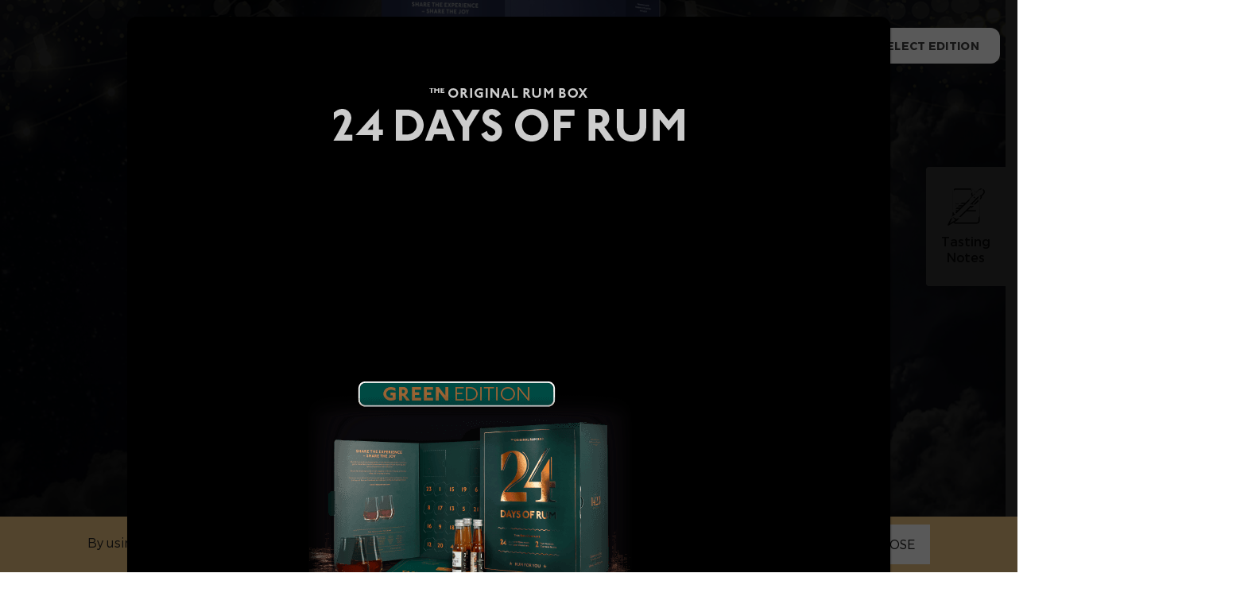

--- FILE ---
content_type: text/html; charset=UTF-8
request_url: https://24daysofrum.com/day-14/
body_size: 16372
content:
<!DOCTYPE html>
<html lang="en-US">
<head>
<meta http-equiv="Content-Type" content="text/html;charset=ISO-8859-1">
<!-- <meta charset=""> -->
<meta name="viewport" content="width=device-width, initial-scale=1">
<meta name="language" content="english">
<meta http-equiv="content-language" content="en" />
<link rel="profile" href="http://gmpg.org/xfn/11">
<link rel="icon" href="https://24daysofrum.com/wp-content/themes/rum/img/favicon.png">
<script
  src="https://code.jquery.com/jquery-1.12.4.min.js"
  integrity="sha256-ZosEbRLbNQzLpnKIkEdrPv7lOy9C27hHQ+Xp8a4MxAQ="
  crossorigin="anonymous"></script>
	<!-- Global site tag (gtag.js) - Google Analytics -->
<script async src="https://www.googletagmanager.com/gtag/js?id=G-N65YNT6MVR"></script>
<script>
  window.dataLayer = window.dataLayer || [];
  function gtag(){dataLayer.push(arguments);}
  gtag('js', new Date());

  gtag('config', 'G-N65YNT6MVR');
</script>
<title>Day 14 | 24 Days of Rum</title>
<meta name='robots' content='max-image-preview:large' />
	<style>img:is([sizes="auto" i], [sizes^="auto," i]) { contain-intrinsic-size: 3000px 1500px }</style>
	<link rel="alternate" type="application/rss+xml" title="24 Days of Rum &raquo; Feed" href="https://24daysofrum.com/feed/" />
<link rel="alternate" type="application/rss+xml" title="24 Days of Rum &raquo; Comments Feed" href="https://24daysofrum.com/comments/feed/" />
<link rel="alternate" type="application/rss+xml" title="24 Days of Rum &raquo; Day 14 Comments Feed" href="https://24daysofrum.com/day-14/feed/" />
		<style>
			.lazyload,
			.lazyloading {
				max-width: 100%;
			}
		</style>
		<script type="text/javascript">
/* <![CDATA[ */
window._wpemojiSettings = {"baseUrl":"https:\/\/s.w.org\/images\/core\/emoji\/16.0.1\/72x72\/","ext":".png","svgUrl":"https:\/\/s.w.org\/images\/core\/emoji\/16.0.1\/svg\/","svgExt":".svg","source":{"concatemoji":"https:\/\/24daysofrum.com\/wp-includes\/js\/wp-emoji-release.min.js?ver=6.8.3"}};
/*! This file is auto-generated */
!function(s,n){var o,i,e;function c(e){try{var t={supportTests:e,timestamp:(new Date).valueOf()};sessionStorage.setItem(o,JSON.stringify(t))}catch(e){}}function p(e,t,n){e.clearRect(0,0,e.canvas.width,e.canvas.height),e.fillText(t,0,0);var t=new Uint32Array(e.getImageData(0,0,e.canvas.width,e.canvas.height).data),a=(e.clearRect(0,0,e.canvas.width,e.canvas.height),e.fillText(n,0,0),new Uint32Array(e.getImageData(0,0,e.canvas.width,e.canvas.height).data));return t.every(function(e,t){return e===a[t]})}function u(e,t){e.clearRect(0,0,e.canvas.width,e.canvas.height),e.fillText(t,0,0);for(var n=e.getImageData(16,16,1,1),a=0;a<n.data.length;a++)if(0!==n.data[a])return!1;return!0}function f(e,t,n,a){switch(t){case"flag":return n(e,"\ud83c\udff3\ufe0f\u200d\u26a7\ufe0f","\ud83c\udff3\ufe0f\u200b\u26a7\ufe0f")?!1:!n(e,"\ud83c\udde8\ud83c\uddf6","\ud83c\udde8\u200b\ud83c\uddf6")&&!n(e,"\ud83c\udff4\udb40\udc67\udb40\udc62\udb40\udc65\udb40\udc6e\udb40\udc67\udb40\udc7f","\ud83c\udff4\u200b\udb40\udc67\u200b\udb40\udc62\u200b\udb40\udc65\u200b\udb40\udc6e\u200b\udb40\udc67\u200b\udb40\udc7f");case"emoji":return!a(e,"\ud83e\udedf")}return!1}function g(e,t,n,a){var r="undefined"!=typeof WorkerGlobalScope&&self instanceof WorkerGlobalScope?new OffscreenCanvas(300,150):s.createElement("canvas"),o=r.getContext("2d",{willReadFrequently:!0}),i=(o.textBaseline="top",o.font="600 32px Arial",{});return e.forEach(function(e){i[e]=t(o,e,n,a)}),i}function t(e){var t=s.createElement("script");t.src=e,t.defer=!0,s.head.appendChild(t)}"undefined"!=typeof Promise&&(o="wpEmojiSettingsSupports",i=["flag","emoji"],n.supports={everything:!0,everythingExceptFlag:!0},e=new Promise(function(e){s.addEventListener("DOMContentLoaded",e,{once:!0})}),new Promise(function(t){var n=function(){try{var e=JSON.parse(sessionStorage.getItem(o));if("object"==typeof e&&"number"==typeof e.timestamp&&(new Date).valueOf()<e.timestamp+604800&&"object"==typeof e.supportTests)return e.supportTests}catch(e){}return null}();if(!n){if("undefined"!=typeof Worker&&"undefined"!=typeof OffscreenCanvas&&"undefined"!=typeof URL&&URL.createObjectURL&&"undefined"!=typeof Blob)try{var e="postMessage("+g.toString()+"("+[JSON.stringify(i),f.toString(),p.toString(),u.toString()].join(",")+"));",a=new Blob([e],{type:"text/javascript"}),r=new Worker(URL.createObjectURL(a),{name:"wpTestEmojiSupports"});return void(r.onmessage=function(e){c(n=e.data),r.terminate(),t(n)})}catch(e){}c(n=g(i,f,p,u))}t(n)}).then(function(e){for(var t in e)n.supports[t]=e[t],n.supports.everything=n.supports.everything&&n.supports[t],"flag"!==t&&(n.supports.everythingExceptFlag=n.supports.everythingExceptFlag&&n.supports[t]);n.supports.everythingExceptFlag=n.supports.everythingExceptFlag&&!n.supports.flag,n.DOMReady=!1,n.readyCallback=function(){n.DOMReady=!0}}).then(function(){return e}).then(function(){var e;n.supports.everything||(n.readyCallback(),(e=n.source||{}).concatemoji?t(e.concatemoji):e.wpemoji&&e.twemoji&&(t(e.twemoji),t(e.wpemoji)))}))}((window,document),window._wpemojiSettings);
/* ]]> */
</script>
<link rel='stylesheet' id='wp-block-library-css' href='https://24daysofrum.com/wp-includes/css/dist/block-library/style.min.css?ver=6.8.3' type='text/css' media='all' />
<style id='classic-theme-styles-inline-css' type='text/css'>
/*! This file is auto-generated */
.wp-block-button__link{color:#fff;background-color:#32373c;border-radius:9999px;box-shadow:none;text-decoration:none;padding:calc(.667em + 2px) calc(1.333em + 2px);font-size:1.125em}.wp-block-file__button{background:#32373c;color:#fff;text-decoration:none}
</style>
<link rel='stylesheet' id='wp-components-css' href='https://24daysofrum.com/wp-includes/css/dist/components/style.min.css?ver=6.8.3' type='text/css' media='all' />
<link rel='stylesheet' id='wp-preferences-css' href='https://24daysofrum.com/wp-includes/css/dist/preferences/style.min.css?ver=6.8.3' type='text/css' media='all' />
<link rel='stylesheet' id='wp-block-editor-css' href='https://24daysofrum.com/wp-includes/css/dist/block-editor/style.min.css?ver=6.8.3' type='text/css' media='all' />
<link rel='stylesheet' id='popup-maker-block-library-style-css' href='https://24daysofrum.com/wp-content/plugins/popup-maker/dist/packages/block-library-style.css?ver=dbea705cfafe089d65f1' type='text/css' media='all' />
<style id='filebird-block-filebird-gallery-style-inline-css' type='text/css'>
ul.filebird-block-filebird-gallery{margin:auto!important;padding:0!important;width:100%}ul.filebird-block-filebird-gallery.layout-grid{display:grid;grid-gap:20px;align-items:stretch;grid-template-columns:repeat(var(--columns),1fr);justify-items:stretch}ul.filebird-block-filebird-gallery.layout-grid li img{border:1px solid #ccc;box-shadow:2px 2px 6px 0 rgba(0,0,0,.3);height:100%;max-width:100%;-o-object-fit:cover;object-fit:cover;width:100%}ul.filebird-block-filebird-gallery.layout-masonry{-moz-column-count:var(--columns);-moz-column-gap:var(--space);column-gap:var(--space);-moz-column-width:var(--min-width);columns:var(--min-width) var(--columns);display:block;overflow:auto}ul.filebird-block-filebird-gallery.layout-masonry li{margin-bottom:var(--space)}ul.filebird-block-filebird-gallery li{list-style:none}ul.filebird-block-filebird-gallery li figure{height:100%;margin:0;padding:0;position:relative;width:100%}ul.filebird-block-filebird-gallery li figure figcaption{background:linear-gradient(0deg,rgba(0,0,0,.7),rgba(0,0,0,.3) 70%,transparent);bottom:0;box-sizing:border-box;color:#fff;font-size:.8em;margin:0;max-height:100%;overflow:auto;padding:3em .77em .7em;position:absolute;text-align:center;width:100%;z-index:2}ul.filebird-block-filebird-gallery li figure figcaption a{color:inherit}

</style>
<style id='global-styles-inline-css' type='text/css'>
:root{--wp--preset--aspect-ratio--square: 1;--wp--preset--aspect-ratio--4-3: 4/3;--wp--preset--aspect-ratio--3-4: 3/4;--wp--preset--aspect-ratio--3-2: 3/2;--wp--preset--aspect-ratio--2-3: 2/3;--wp--preset--aspect-ratio--16-9: 16/9;--wp--preset--aspect-ratio--9-16: 9/16;--wp--preset--color--black: #000000;--wp--preset--color--cyan-bluish-gray: #abb8c3;--wp--preset--color--white: #ffffff;--wp--preset--color--pale-pink: #f78da7;--wp--preset--color--vivid-red: #cf2e2e;--wp--preset--color--luminous-vivid-orange: #ff6900;--wp--preset--color--luminous-vivid-amber: #fcb900;--wp--preset--color--light-green-cyan: #7bdcb5;--wp--preset--color--vivid-green-cyan: #00d084;--wp--preset--color--pale-cyan-blue: #8ed1fc;--wp--preset--color--vivid-cyan-blue: #0693e3;--wp--preset--color--vivid-purple: #9b51e0;--wp--preset--gradient--vivid-cyan-blue-to-vivid-purple: linear-gradient(135deg,rgba(6,147,227,1) 0%,rgb(155,81,224) 100%);--wp--preset--gradient--light-green-cyan-to-vivid-green-cyan: linear-gradient(135deg,rgb(122,220,180) 0%,rgb(0,208,130) 100%);--wp--preset--gradient--luminous-vivid-amber-to-luminous-vivid-orange: linear-gradient(135deg,rgba(252,185,0,1) 0%,rgba(255,105,0,1) 100%);--wp--preset--gradient--luminous-vivid-orange-to-vivid-red: linear-gradient(135deg,rgba(255,105,0,1) 0%,rgb(207,46,46) 100%);--wp--preset--gradient--very-light-gray-to-cyan-bluish-gray: linear-gradient(135deg,rgb(238,238,238) 0%,rgb(169,184,195) 100%);--wp--preset--gradient--cool-to-warm-spectrum: linear-gradient(135deg,rgb(74,234,220) 0%,rgb(151,120,209) 20%,rgb(207,42,186) 40%,rgb(238,44,130) 60%,rgb(251,105,98) 80%,rgb(254,248,76) 100%);--wp--preset--gradient--blush-light-purple: linear-gradient(135deg,rgb(255,206,236) 0%,rgb(152,150,240) 100%);--wp--preset--gradient--blush-bordeaux: linear-gradient(135deg,rgb(254,205,165) 0%,rgb(254,45,45) 50%,rgb(107,0,62) 100%);--wp--preset--gradient--luminous-dusk: linear-gradient(135deg,rgb(255,203,112) 0%,rgb(199,81,192) 50%,rgb(65,88,208) 100%);--wp--preset--gradient--pale-ocean: linear-gradient(135deg,rgb(255,245,203) 0%,rgb(182,227,212) 50%,rgb(51,167,181) 100%);--wp--preset--gradient--electric-grass: linear-gradient(135deg,rgb(202,248,128) 0%,rgb(113,206,126) 100%);--wp--preset--gradient--midnight: linear-gradient(135deg,rgb(2,3,129) 0%,rgb(40,116,252) 100%);--wp--preset--font-size--small: 13px;--wp--preset--font-size--medium: 20px;--wp--preset--font-size--large: 36px;--wp--preset--font-size--x-large: 42px;--wp--preset--spacing--20: 0.44rem;--wp--preset--spacing--30: 0.67rem;--wp--preset--spacing--40: 1rem;--wp--preset--spacing--50: 1.5rem;--wp--preset--spacing--60: 2.25rem;--wp--preset--spacing--70: 3.38rem;--wp--preset--spacing--80: 5.06rem;--wp--preset--shadow--natural: 6px 6px 9px rgba(0, 0, 0, 0.2);--wp--preset--shadow--deep: 12px 12px 50px rgba(0, 0, 0, 0.4);--wp--preset--shadow--sharp: 6px 6px 0px rgba(0, 0, 0, 0.2);--wp--preset--shadow--outlined: 6px 6px 0px -3px rgba(255, 255, 255, 1), 6px 6px rgba(0, 0, 0, 1);--wp--preset--shadow--crisp: 6px 6px 0px rgba(0, 0, 0, 1);}:where(.is-layout-flex){gap: 0.5em;}:where(.is-layout-grid){gap: 0.5em;}body .is-layout-flex{display: flex;}.is-layout-flex{flex-wrap: wrap;align-items: center;}.is-layout-flex > :is(*, div){margin: 0;}body .is-layout-grid{display: grid;}.is-layout-grid > :is(*, div){margin: 0;}:where(.wp-block-columns.is-layout-flex){gap: 2em;}:where(.wp-block-columns.is-layout-grid){gap: 2em;}:where(.wp-block-post-template.is-layout-flex){gap: 1.25em;}:where(.wp-block-post-template.is-layout-grid){gap: 1.25em;}.has-black-color{color: var(--wp--preset--color--black) !important;}.has-cyan-bluish-gray-color{color: var(--wp--preset--color--cyan-bluish-gray) !important;}.has-white-color{color: var(--wp--preset--color--white) !important;}.has-pale-pink-color{color: var(--wp--preset--color--pale-pink) !important;}.has-vivid-red-color{color: var(--wp--preset--color--vivid-red) !important;}.has-luminous-vivid-orange-color{color: var(--wp--preset--color--luminous-vivid-orange) !important;}.has-luminous-vivid-amber-color{color: var(--wp--preset--color--luminous-vivid-amber) !important;}.has-light-green-cyan-color{color: var(--wp--preset--color--light-green-cyan) !important;}.has-vivid-green-cyan-color{color: var(--wp--preset--color--vivid-green-cyan) !important;}.has-pale-cyan-blue-color{color: var(--wp--preset--color--pale-cyan-blue) !important;}.has-vivid-cyan-blue-color{color: var(--wp--preset--color--vivid-cyan-blue) !important;}.has-vivid-purple-color{color: var(--wp--preset--color--vivid-purple) !important;}.has-black-background-color{background-color: var(--wp--preset--color--black) !important;}.has-cyan-bluish-gray-background-color{background-color: var(--wp--preset--color--cyan-bluish-gray) !important;}.has-white-background-color{background-color: var(--wp--preset--color--white) !important;}.has-pale-pink-background-color{background-color: var(--wp--preset--color--pale-pink) !important;}.has-vivid-red-background-color{background-color: var(--wp--preset--color--vivid-red) !important;}.has-luminous-vivid-orange-background-color{background-color: var(--wp--preset--color--luminous-vivid-orange) !important;}.has-luminous-vivid-amber-background-color{background-color: var(--wp--preset--color--luminous-vivid-amber) !important;}.has-light-green-cyan-background-color{background-color: var(--wp--preset--color--light-green-cyan) !important;}.has-vivid-green-cyan-background-color{background-color: var(--wp--preset--color--vivid-green-cyan) !important;}.has-pale-cyan-blue-background-color{background-color: var(--wp--preset--color--pale-cyan-blue) !important;}.has-vivid-cyan-blue-background-color{background-color: var(--wp--preset--color--vivid-cyan-blue) !important;}.has-vivid-purple-background-color{background-color: var(--wp--preset--color--vivid-purple) !important;}.has-black-border-color{border-color: var(--wp--preset--color--black) !important;}.has-cyan-bluish-gray-border-color{border-color: var(--wp--preset--color--cyan-bluish-gray) !important;}.has-white-border-color{border-color: var(--wp--preset--color--white) !important;}.has-pale-pink-border-color{border-color: var(--wp--preset--color--pale-pink) !important;}.has-vivid-red-border-color{border-color: var(--wp--preset--color--vivid-red) !important;}.has-luminous-vivid-orange-border-color{border-color: var(--wp--preset--color--luminous-vivid-orange) !important;}.has-luminous-vivid-amber-border-color{border-color: var(--wp--preset--color--luminous-vivid-amber) !important;}.has-light-green-cyan-border-color{border-color: var(--wp--preset--color--light-green-cyan) !important;}.has-vivid-green-cyan-border-color{border-color: var(--wp--preset--color--vivid-green-cyan) !important;}.has-pale-cyan-blue-border-color{border-color: var(--wp--preset--color--pale-cyan-blue) !important;}.has-vivid-cyan-blue-border-color{border-color: var(--wp--preset--color--vivid-cyan-blue) !important;}.has-vivid-purple-border-color{border-color: var(--wp--preset--color--vivid-purple) !important;}.has-vivid-cyan-blue-to-vivid-purple-gradient-background{background: var(--wp--preset--gradient--vivid-cyan-blue-to-vivid-purple) !important;}.has-light-green-cyan-to-vivid-green-cyan-gradient-background{background: var(--wp--preset--gradient--light-green-cyan-to-vivid-green-cyan) !important;}.has-luminous-vivid-amber-to-luminous-vivid-orange-gradient-background{background: var(--wp--preset--gradient--luminous-vivid-amber-to-luminous-vivid-orange) !important;}.has-luminous-vivid-orange-to-vivid-red-gradient-background{background: var(--wp--preset--gradient--luminous-vivid-orange-to-vivid-red) !important;}.has-very-light-gray-to-cyan-bluish-gray-gradient-background{background: var(--wp--preset--gradient--very-light-gray-to-cyan-bluish-gray) !important;}.has-cool-to-warm-spectrum-gradient-background{background: var(--wp--preset--gradient--cool-to-warm-spectrum) !important;}.has-blush-light-purple-gradient-background{background: var(--wp--preset--gradient--blush-light-purple) !important;}.has-blush-bordeaux-gradient-background{background: var(--wp--preset--gradient--blush-bordeaux) !important;}.has-luminous-dusk-gradient-background{background: var(--wp--preset--gradient--luminous-dusk) !important;}.has-pale-ocean-gradient-background{background: var(--wp--preset--gradient--pale-ocean) !important;}.has-electric-grass-gradient-background{background: var(--wp--preset--gradient--electric-grass) !important;}.has-midnight-gradient-background{background: var(--wp--preset--gradient--midnight) !important;}.has-small-font-size{font-size: var(--wp--preset--font-size--small) !important;}.has-medium-font-size{font-size: var(--wp--preset--font-size--medium) !important;}.has-large-font-size{font-size: var(--wp--preset--font-size--large) !important;}.has-x-large-font-size{font-size: var(--wp--preset--font-size--x-large) !important;}
:where(.wp-block-post-template.is-layout-flex){gap: 1.25em;}:where(.wp-block-post-template.is-layout-grid){gap: 1.25em;}
:where(.wp-block-columns.is-layout-flex){gap: 2em;}:where(.wp-block-columns.is-layout-grid){gap: 2em;}
:root :where(.wp-block-pullquote){font-size: 1.5em;line-height: 1.6;}
</style>
<link rel='stylesheet' id='rum-style-css' href='https://24daysofrum.com/wp-content/themes/rum/style.css?ver=1.1' type='text/css' media='all' />
<link rel='stylesheet' id='popup-maker-site-css' href='https://24daysofrum.com/wp-content/plugins/popup-maker/dist/assets/site.css?ver=1.21.5' type='text/css' media='all' />
<style id='popup-maker-site-inline-css' type='text/css'>
/* Popup Google Fonts */
@import url('//fonts.googleapis.com/css?family=Montserrat:100');

/* Popup Theme 1910: Default Theme */
.pum-theme-1910, .pum-theme-default-theme { background-color: rgba( 0, 0, 0, 0.65 ) } 
.pum-theme-1910 .pum-container, .pum-theme-default-theme .pum-container { padding: 26px; border-radius: 12px; border: 1px none #000000; box-shadow: 1px 1px 3px 0px rgba( 2, 2, 2, 0.23 ); background-color: rgba( 0, 0, 0, 1.00 ) } 
.pum-theme-1910 .pum-title, .pum-theme-default-theme .pum-title { color: #000000; text-align: left; text-shadow: 0px 0px 0px rgba( 2, 2, 2, 0.23 ); font-family: inherit; font-weight: 400; font-size: 32px; line-height: 36px } 
.pum-theme-1910 .pum-content, .pum-theme-default-theme .pum-content { color: #8c8c8c; font-family: inherit; font-weight: 400 } 
.pum-theme-1910 .pum-content + .pum-close, .pum-theme-default-theme .pum-content + .pum-close { position: absolute; height: auto; width: auto; left: auto; right: 0px; bottom: auto; top: 0px; padding: 8px; color: #ffffff; font-family: inherit; font-weight: 400; font-size: 12px; line-height: 36px; border: 1px none #ffffff; border-radius: 0px; box-shadow: 1px 1px 3px 0px rgba( 2, 2, 2, 0.23 ); text-shadow: 0px 0px 0px rgba( 0, 0, 0, 0.23 ); background-color: rgba( 0, 183, 205, 1.00 ) } 

/* Popup Theme 1911: Light Box */
.pum-theme-1911, .pum-theme-lightbox { background-color: rgba( 0, 0, 0, 0.60 ) } 
.pum-theme-1911 .pum-container, .pum-theme-lightbox .pum-container { padding: 18px; border-radius: 3px; border: 8px solid #000000; box-shadow: 0px 0px 30px 0px rgba( 2, 2, 2, 1.00 ); background-color: rgba( 255, 255, 255, 1.00 ) } 
.pum-theme-1911 .pum-title, .pum-theme-lightbox .pum-title { color: #000000; text-align: left; text-shadow: 0px 0px 0px rgba( 2, 2, 2, 0.23 ); font-family: inherit; font-weight: 100; font-size: 32px; line-height: 36px } 
.pum-theme-1911 .pum-content, .pum-theme-lightbox .pum-content { color: #000000; font-family: inherit; font-weight: 100 } 
.pum-theme-1911 .pum-content + .pum-close, .pum-theme-lightbox .pum-content + .pum-close { position: absolute; height: 26px; width: 26px; left: auto; right: -13px; bottom: auto; top: -13px; padding: 0px; color: #ffffff; font-family: Arial; font-weight: 100; font-size: 24px; line-height: 24px; border: 2px solid #ffffff; border-radius: 26px; box-shadow: 0px 0px 15px 1px rgba( 2, 2, 2, 0.75 ); text-shadow: 0px 0px 0px rgba( 0, 0, 0, 0.23 ); background-color: rgba( 0, 0, 0, 1.00 ) } 

/* Popup Theme 1912: Enterprise Blue */
.pum-theme-1912, .pum-theme-enterprise-blue { background-color: rgba( 0, 0, 0, 0.70 ) } 
.pum-theme-1912 .pum-container, .pum-theme-enterprise-blue .pum-container { padding: 28px; border-radius: 5px; border: 1px none #000000; box-shadow: 0px 10px 25px 4px rgba( 2, 2, 2, 0.50 ); background-color: rgba( 255, 255, 255, 1.00 ) } 
.pum-theme-1912 .pum-title, .pum-theme-enterprise-blue .pum-title { color: #315b7c; text-align: left; text-shadow: 0px 0px 0px rgba( 2, 2, 2, 0.23 ); font-family: inherit; font-weight: 100; font-size: 34px; line-height: 36px } 
.pum-theme-1912 .pum-content, .pum-theme-enterprise-blue .pum-content { color: #2d2d2d; font-family: inherit; font-weight: 100 } 
.pum-theme-1912 .pum-content + .pum-close, .pum-theme-enterprise-blue .pum-content + .pum-close { position: absolute; height: 28px; width: 28px; left: auto; right: 8px; bottom: auto; top: 8px; padding: 4px; color: #ffffff; font-family: Times New Roman; font-weight: 100; font-size: 20px; line-height: 20px; border: 1px none #ffffff; border-radius: 42px; box-shadow: 0px 0px 0px 0px rgba( 2, 2, 2, 0.23 ); text-shadow: 0px 0px 0px rgba( 0, 0, 0, 0.23 ); background-color: rgba( 49, 91, 124, 1.00 ) } 

/* Popup Theme 1913: Hello Box */
.pum-theme-1913, .pum-theme-hello-box { background-color: rgba( 0, 0, 0, 0.75 ) } 
.pum-theme-1913 .pum-container, .pum-theme-hello-box .pum-container { padding: 30px; border-radius: 80px; border: 14px solid #81d742; box-shadow: 0px 0px 0px 0px rgba( 2, 2, 2, 0.00 ); background-color: rgba( 255, 255, 255, 1.00 ) } 
.pum-theme-1913 .pum-title, .pum-theme-hello-box .pum-title { color: #2d2d2d; text-align: left; text-shadow: 0px 0px 0px rgba( 2, 2, 2, 0.23 ); font-family: Montserrat; font-weight: 100; font-size: 32px; line-height: 36px } 
.pum-theme-1913 .pum-content, .pum-theme-hello-box .pum-content { color: #2d2d2d; font-family: inherit; font-weight: 100 } 
.pum-theme-1913 .pum-content + .pum-close, .pum-theme-hello-box .pum-content + .pum-close { position: absolute; height: auto; width: auto; left: auto; right: -30px; bottom: auto; top: -30px; padding: 0px; color: #2d2d2d; font-family: Times New Roman; font-weight: 100; font-size: 32px; line-height: 28px; border: 1px none #ffffff; border-radius: 28px; box-shadow: 0px 0px 0px 0px rgba( 2, 2, 2, 0.23 ); text-shadow: 0px 0px 0px rgba( 0, 0, 0, 0.23 ); background-color: rgba( 255, 255, 255, 1.00 ) } 

/* Popup Theme 1914: Cutting Edge */
.pum-theme-1914, .pum-theme-cutting-edge { background-color: rgba( 0, 0, 0, 0.50 ) } 
.pum-theme-1914 .pum-container, .pum-theme-cutting-edge .pum-container { padding: 18px; border-radius: 0px; border: 1px none #000000; box-shadow: 0px 10px 25px 0px rgba( 2, 2, 2, 0.50 ); background-color: rgba( 30, 115, 190, 1.00 ) } 
.pum-theme-1914 .pum-title, .pum-theme-cutting-edge .pum-title { color: #ffffff; text-align: left; text-shadow: 0px 0px 0px rgba( 2, 2, 2, 0.23 ); font-family: Sans-Serif; font-weight: 100; font-size: 26px; line-height: 28px } 
.pum-theme-1914 .pum-content, .pum-theme-cutting-edge .pum-content { color: #ffffff; font-family: inherit; font-weight: 100 } 
.pum-theme-1914 .pum-content + .pum-close, .pum-theme-cutting-edge .pum-content + .pum-close { position: absolute; height: 24px; width: 24px; left: auto; right: 0px; bottom: auto; top: 0px; padding: 0px; color: #1e73be; font-family: Times New Roman; font-weight: 100; font-size: 32px; line-height: 24px; border: 1px none #ffffff; border-radius: 0px; box-shadow: -1px 1px 1px 0px rgba( 2, 2, 2, 0.10 ); text-shadow: -1px 1px 1px rgba( 0, 0, 0, 0.10 ); background-color: rgba( 238, 238, 34, 1.00 ) } 

/* Popup Theme 1915: Framed Border */
.pum-theme-1915, .pum-theme-framed-border { background-color: rgba( 255, 255, 255, 0.50 ) } 
.pum-theme-1915 .pum-container, .pum-theme-framed-border .pum-container { padding: 18px; border-radius: 0px; border: 20px outset #dd3333; box-shadow: 1px 1px 3px 0px rgba( 2, 2, 2, 0.97 ) inset; background-color: rgba( 255, 251, 239, 1.00 ) } 
.pum-theme-1915 .pum-title, .pum-theme-framed-border .pum-title { color: #000000; text-align: left; text-shadow: 0px 0px 0px rgba( 2, 2, 2, 0.23 ); font-family: inherit; font-weight: 100; font-size: 32px; line-height: 36px } 
.pum-theme-1915 .pum-content, .pum-theme-framed-border .pum-content { color: #2d2d2d; font-family: inherit; font-weight: 100 } 
.pum-theme-1915 .pum-content + .pum-close, .pum-theme-framed-border .pum-content + .pum-close { position: absolute; height: 20px; width: 20px; left: auto; right: -20px; bottom: auto; top: -20px; padding: 0px; color: #ffffff; font-family: Tahoma; font-weight: 700; font-size: 16px; line-height: 18px; border: 1px none #ffffff; border-radius: 0px; box-shadow: 0px 0px 0px 0px rgba( 2, 2, 2, 0.23 ); text-shadow: 0px 0px 0px rgba( 0, 0, 0, 0.23 ); background-color: rgba( 0, 0, 0, 0.55 ) } 

/* Popup Theme 1916: Floating Bar - Soft Blue */
.pum-theme-1916, .pum-theme-floating-bar { background-color: rgba( 255, 255, 255, 0.00 ) } 
.pum-theme-1916 .pum-container, .pum-theme-floating-bar .pum-container { padding: 8px; border-radius: 0px; border: 1px none #000000; box-shadow: 1px 1px 3px 0px rgba( 2, 2, 2, 0.23 ); background-color: rgba( 238, 246, 252, 1.00 ) } 
.pum-theme-1916 .pum-title, .pum-theme-floating-bar .pum-title { color: #505050; text-align: left; text-shadow: 0px 0px 0px rgba( 2, 2, 2, 0.23 ); font-family: inherit; font-weight: 400; font-size: 32px; line-height: 36px } 
.pum-theme-1916 .pum-content, .pum-theme-floating-bar .pum-content { color: #505050; font-family: inherit; font-weight: 400 } 
.pum-theme-1916 .pum-content + .pum-close, .pum-theme-floating-bar .pum-content + .pum-close { position: absolute; height: 18px; width: 18px; left: auto; right: 5px; bottom: auto; top: 50%; padding: 0px; color: #505050; font-family: Sans-Serif; font-weight: 700; font-size: 15px; line-height: 18px; border: 1px solid #505050; border-radius: 15px; box-shadow: 0px 0px 0px 0px rgba( 2, 2, 2, 0.00 ); text-shadow: 0px 0px 0px rgba( 0, 0, 0, 0.00 ); background-color: rgba( 255, 255, 255, 0.00 ); transform: translate(0, -50%) } 

/* Popup Theme 1917: Content Only - For use with page builders or block editor */
.pum-theme-1917, .pum-theme-content-only { background-color: rgba( 0, 0, 0, 0.70 ) } 
.pum-theme-1917 .pum-container, .pum-theme-content-only .pum-container { padding: 0px; border-radius: 0px; border: 1px none #000000; box-shadow: 0px 0px 0px 0px rgba( 2, 2, 2, 0.00 ) } 
.pum-theme-1917 .pum-title, .pum-theme-content-only .pum-title { color: #000000; text-align: left; text-shadow: 0px 0px 0px rgba( 2, 2, 2, 0.23 ); font-family: inherit; font-weight: 400; font-size: 32px; line-height: 36px } 
.pum-theme-1917 .pum-content, .pum-theme-content-only .pum-content { color: #8c8c8c; font-family: inherit; font-weight: 400 } 
.pum-theme-1917 .pum-content + .pum-close, .pum-theme-content-only .pum-content + .pum-close { position: absolute; height: 18px; width: 18px; left: auto; right: 7px; bottom: auto; top: 7px; padding: 0px; color: #000000; font-family: inherit; font-weight: 700; font-size: 20px; line-height: 20px; border: 1px none #ffffff; border-radius: 15px; box-shadow: 0px 0px 0px 0px rgba( 2, 2, 2, 0.00 ); text-shadow: 0px 0px 0px rgba( 0, 0, 0, 0.00 ); background-color: rgba( 255, 255, 255, 0.00 ) } 

#pum-1919 {z-index: 1999999999}
#pum-1918 {z-index: 1999999999}

</style>
<script type="text/javascript" src="https://24daysofrum.com/wp-includes/js/jquery/jquery.min.js?ver=3.7.1" id="jquery-core-js"></script>
<script type="text/javascript" src="https://24daysofrum.com/wp-includes/js/jquery/jquery-migrate.min.js?ver=3.4.1" id="jquery-migrate-js"></script>
<link rel="https://api.w.org/" href="https://24daysofrum.com/wp-json/" /><link rel="alternate" title="JSON" type="application/json" href="https://24daysofrum.com/wp-json/wp/v2/posts/752" /><link rel="EditURI" type="application/rsd+xml" title="RSD" href="https://24daysofrum.com/xmlrpc.php?rsd" />
<meta name="generator" content="WordPress 6.8.3" />
<link rel='shortlink' href='https://24daysofrum.com/?p=752' />
<link rel="alternate" title="oEmbed (JSON)" type="application/json+oembed" href="https://24daysofrum.com/wp-json/oembed/1.0/embed?url=https%3A%2F%2F24daysofrum.com%2Fday-14%2F" />
<link rel="alternate" title="oEmbed (XML)" type="text/xml+oembed" href="https://24daysofrum.com/wp-json/oembed/1.0/embed?url=https%3A%2F%2F24daysofrum.com%2Fday-14%2F&#038;format=xml" />
		<script>
			document.documentElement.className = document.documentElement.className.replace('no-js', 'js');
		</script>
				<style>
			.no-js img.lazyload {
				display: none;
			}

			figure.wp-block-image img.lazyloading {
				min-width: 150px;
			}

			.lazyload,
			.lazyloading {
				--smush-placeholder-width: 100px;
				--smush-placeholder-aspect-ratio: 1/1;
				width: var(--smush-image-width, var(--smush-placeholder-width)) !important;
				aspect-ratio: var(--smush-image-aspect-ratio, var(--smush-placeholder-aspect-ratio)) !important;
			}

						.lazyload, .lazyloading {
				opacity: 0;
			}

			.lazyloaded {
				opacity: 1;
				transition: opacity 400ms;
				transition-delay: 0ms;
			}

					</style>
		<style type="text/css">.recentcomments a{display:inline !important;padding:0 !important;margin:0 !important;}</style><!-- SEO meta tags powered by SmartCrawl https://wpmudev.com/project/smartcrawl-wordpress-seo/ -->
<link rel="canonical" href="https://24daysofrum.com/day-14/" />
<script type="application/ld+json">{"@context":"https:\/\/schema.org","@graph":[{"@type":"Organization","@id":"https:\/\/24daysofrum.com\/#schema-publishing-organization","url":"https:\/\/24daysofrum.com","name":"24 Days of Rum"},{"@type":"WebSite","@id":"https:\/\/24daysofrum.com\/#schema-website","url":"https:\/\/24daysofrum.com","name":"24 Days of Rum","encoding":"UTF-8","potentialAction":{"@type":"SearchAction","target":"https:\/\/24daysofrum.com\/search\/{search_term_string}\/","query-input":"required name=search_term_string"}},{"@type":"BreadcrumbList","@id":"https:\/\/24daysofrum.com\/day-14?page&name=day-14\/#breadcrumb","itemListElement":[{"@type":"ListItem","position":1,"name":"Home","item":"https:\/\/24daysofrum.com"},{"@type":"ListItem","position":2,"name":"Uncategorized","item":"https:\/\/24daysofrum.com\/category\/uncategorized\/"},{"@type":"ListItem","position":3,"name":"Day 14"}]},{"@type":"Person","@id":"https:\/\/24daysofrum.com\/author\/admin\/#schema-author","name":"admin","url":"https:\/\/24daysofrum.com\/author\/admin\/"},{"@type":"WebPage","@id":"https:\/\/24daysofrum.com\/day-14\/#schema-webpage","isPartOf":{"@id":"https:\/\/24daysofrum.com\/#schema-website"},"publisher":{"@id":"https:\/\/24daysofrum.com\/#schema-publishing-organization"},"url":"https:\/\/24daysofrum.com\/day-14\/"},{"@type":"Article","mainEntityOfPage":{"@id":"https:\/\/24daysofrum.com\/day-14\/#schema-webpage"},"author":{"@id":"https:\/\/24daysofrum.com\/author\/admin\/#schema-author"},"publisher":{"@id":"https:\/\/24daysofrum.com\/#schema-publishing-organization"},"dateModified":"2023-12-18T15:04:13","datePublished":"2020-11-24T08:26:46","headline":"Day 14 | 24 Days of Rum","description":"","name":"Day 14"}]}</script>
<meta property="og:type" content="article" />
<meta property="og:url" content="https://24daysofrum.com/day-14/" />
<meta property="og:title" content="Day 14 | 24 Days of Rum" />
<meta property="article:published_time" content="2020-11-24T08:26:46" />
<meta property="article:author" content="admin" />
<meta name="twitter:card" content="summary" />
<meta name="twitter:title" content="Day 14 | 24 Days of Rum" />
<!-- /SEO -->
		<style type="text/css" id="wp-custom-css">
			
body .rumpop .rumcon img{
	max-width:409px;
	margin-bottom:40px;
}

.edition-select {
	position:absolute;
	top:35px;
	right:22px;
	padding:12px 26px;
	background-color:#fff;
	font-weight:bold;
	cursor:pointer;
	z-index:999;
	border-radius:12px;
	font-size:14px;
	text-transform:uppercase;
	letter-spacing:0.3px;
}
.rumpop {  
	border-radius:12px;
	overflow:hidden;
	display:flex;
	flex-direction:column;
	justify-content:center;
	align-items:center;
	padding:64px;
}

body .pum-container{
	top:174px!important;
}

.rumpop .rumwrap {
	display:flex;
	flex-direction:row;
}
.rumpop .rumwrap .rumcon {
	text-align:center;
}
@media only screen and (max-width: 480px) {
	.rumpop .rumwrap {
		display:flex;
		flex-direction:column;
	}
	.rumpop .tlimg {
		width:290px;
	}
	.rumpop .rumwrap .rumcon img {
		width:80%;
	}
}
@media only screen and (max-width: 768px) {
	.rumpop .rumwrap {
		display:flex;
		flex-direction:column;
	}
	.rumpop .tlimg {
		width:290px;
	}
	.rumpop .rumwrap .rumcon img {
		width:80%;
	}
	.edition-select {
		top:25px;
		right:40%;
	}
}

.pum-close {
	display:none;
}		</style>
		</head>
<body class="wp-singular post-template-default single single-post postid-752 single-format-standard wp-theme-rum">
<div class="page-loader" id='page-loader'>
    <div class="page-loader--a"></div>
    <div class="page-loader--b">
        <div class="page-loader--loader">
            <div class='loader_circle'></div>
            <div class='loader_circle'></div>
            <div class='loader_circle'></div>
            <div class='loader_circle'></div>
        </div>
    </div>
    <div class="page-loader--c"></div>
</div>
    
<div id="page" class="site">
    <div class="edition-select">Select Edition</div>
    <div id="hero">
        <div class="dl" attr="https://24daysofrum.com/Tasting%20Notes%202023.pdf">
            <img data-src="https://24daysofrum.com/wp-content/themes/rum/img/icon1.png" src="[data-uri]" class="lazyload" style="--smush-placeholder-width: 47px; --smush-placeholder-aspect-ratio: 47/47;">
            <img data-src="https://24daysofrum.com/wp-content/themes/rum/img/icon.png" class='absicon lazyload' src="[data-uri]" style="--smush-placeholder-width: 47px; --smush-placeholder-aspect-ratio: 47/47;">
            <div class="pdf">
                <span class='tastinghref'>Tasting notes</span>
                <span class='dlhref'>Download</span>
            </div>
        </div>
        <div id="hero_text">
            <div class="days24">24 DAYS</div>
            <div class="ofrum">Of Rum</div>
        </div>
        <div class="calendar">
            <picture>
                <source media="(max-width: 767px)" data-srcset="/wp-content/uploads/Calendar_mobile_big4_Blue.png">
                <img data-src="/wp-content/uploads/Calendar_desktop_Blue_big2.png" src="[data-uri]" class="lazyload" style="--smush-placeholder-width: 900px; --smush-placeholder-aspect-ratio: 900/600;">
            </picture>
            <div id="rsr"></div>
        </div>
    </div>
    <div class="scrollDiv">
        <svg version="1.1" id="Capa_1" xmlns="http://www.w3.org/2000/svg" xmlns:xlink="http://www.w3.org/1999/xlink" x="0px" y="0px"
             viewBox="0 0 430.7 499.2" style="enable-background:new 0 0 430.7 499.2;" xml:space="preserve" width="40px">
        <style type="text/css">
            .st0{fill:#232325;}
        </style>
        <g>
            <path class="st0" d="M103.5,224.6c-0.2,0-0.4,0-0.7,0c-27.4-2.7-52.7-15.5-71.2-35.9c-18.7-20.5-29-47.2-29-75
                c0-61.5,50-111.5,111.5-111.5c61.5,0,111.5,50,111.5,111.5c0,17.1-3.9,33.7-11.6,49.3c-0.9,1.9-2.7,3.2-4.8,3.5
                c-2.1,0.3-4.2-0.3-5.7-1.8l-0.1-0.1c-2.3-2.3-2.5-6-0.6-8.6c6.4-13.4,9.7-27.7,9.7-42.3c0-54.3-44.2-98.5-98.5-98.5
                s-98.5,44.2-98.5,98.5c0,24.6,9.1,48.1,25.6,66.2c16.4,18,38.8,29.3,62.9,31.7c3.6,0.4,6.2,3.5,5.8,7.1
                C109.6,222.1,106.8,224.6,103.5,224.6z"/>
        </g>
        <path class="st0" d="M425.3,414.2c3.7,8.3,0.7,17.9-6.4,23.1l-85.8,56.1c-14.2,9-33.1,7.7-45.7-4.2c-38.3-36.4-88.7-52.3-88.7-52.3
            l0,0c-12.8-4-24.1-9.2-34.9-18.9c-7.2-6.7-18.3-13.8-25.6-19.9c-19.4-15.9-40.3-30-63-40.3c-10.1-4.4-12-11.2-7-21.2
            c2.5-5,9.1-10.9,14.6-13c12.4-4.6,24.7-2.6,36.2,0.6c7.1,1.4,36.7,20.4,50.5,27.2c11.9,5.9,15-5,15.1-18.2c0-6.6-1.9-12.7-3.9-18.9
            c-22-53.8-45.3-107.1-68.6-161c-5.3-11.8-1.5-23.2,9.1-29.4c10.5-5.5,23.3-2.1,30.1,8.5c9.6,14.9,18.6,29.7,28.2,45.2
            c8.4,14.1,17.5,27.6,25.9,41.7l10.7,17c0,0,76-20.3,156.7,8.1c4.4,1.8,8.1,4.8,9.5,9.6c7.3,17.9,26.4,67.4,28.1,113.8
            c2,12.1,5.5,22.4,7.4,29.2L425.3,414.2z"/>
        </svg>
        <p class='scroll_text'>Choose the day</p>
    </div>
	   <div id="content" class="site-content">
<div class="rum" id='map_section'>
    <div class="map">
        <h1 class="col-12">Rum of the day 14</h1>
        <h2 class="col-12">Cihuatán Indigo</h2>
                <img data-src="https://24daysofrum.com/wp-content/uploads/INDIGO_BOTTLE-313x700.png" class="img-responsive rum_bottle lazyload" src="[data-uri]" style="--smush-placeholder-width: 313px; --smush-placeholder-aspect-ratio: 313/700;">
        <div class="row rum_spec">
            <div class="leftArrow arrow_block flex justify-content-center align-items-center" >
                <a href="https://24daysofrum.com/day-13"><i class="sprite sprite-arrow"></i></a>
            </div>
            <div class="col-xl-3 rum_description flex justify-content-between hidden-lg-down">
                <div>
                    <h3></h3>
                    <p>The Legend behind Cihuatán Indigo - It was a thirst for wonder that inspired the ancient Maya to study the stars, to travel to faraway places and to create unimaginable things. We’ve inherited this unquenchable curiosity and we invoked it to create El Salvador’s first rum. In every sip, we invite you to discover the secrets and legends of our land. At Cihuatán, we cherish and celebrate this curiosity that drives us all to learn, explore, grow and enjoy life. Invoke your curiosity. </p>
                </div>
                <a href="https://roncihuatan.com/" class="btn-dark hvr-sweep-to-top" target="_blank">Read More</a>
            </div>
            <div class="col-xl-3 offset-xl-3 hidden-lg-down products_facts">
                <div class="product-fact">
                    <div class="left-fact"><span>Still</span></div>
                    <div class="right-fact"><span>Column</span></div>
                </div> 
                <div class="product-fact">
                    <div class="left-fact"><span>Country</span></div>
                    <div class="right-fact"><span>El Salvador</span></div>
                </div> 
                <div class="product-fact">
                    <div class="left-fact"><span>Alcohol</span></div>
                    <div class="right-fact"><span>40%</span></div>
                </div> 
                <div class="product-fact">
                    <div class="left-fact"><span>Volume</span></div>
                    <div class="right-fact"><span>0,7l</span></div>
                </div> 
                <div class="product-fact">
                    <div class="left-fact"><span>Age</span></div>
                    <div class="right-fact"><span>8 Years</span></div>
                </div> 
                <div class="product-fact">
                    <div class="left-fact"><span>Produced by</span></div>
                    <div class="right-fact"><span>Cihuatán</span></div>
                </div>
            </div>
            <div class="rightArrow arrow_block flex justify-content-center align-items-center" >
                <a href="https://24daysofrum.com/day-15"><i class="sprite sprite-arrow"></i></a>
            </div>
        </div>
    </div>
    <div class="mobileDesc container">
        <div class="col-md-10 offset-md-1 rum_description flex justify-content-between hidden-xl-up">
            <div>
                <h3></h3>
                <p>The Legend behind Cihuatán Indigo - It was a thirst for wonder that inspired the ancient Maya to study the stars, to travel to faraway places and to create unimaginable things. We’ve inherited this unquenchable curiosity and we invoked it to create El Salvador’s first rum. In every sip, we invite you to discover the secrets and legends of our land. At Cihuatán, we cherish and celebrate this curiosity that drives us all to learn, explore, grow and enjoy life. Invoke your curiosity. </p>
            </div>
            <a href="https://roncihuatan.com/" class="btn-dark hvr-sweep-to-top" target="_blank">Read more</a>
        </div>
        <div class="col-md-6 hidden-xl-up">
            <div class="product-fact">
                <div class="left-fact"><span>Still</span></div>
                <div class="right-fact"><span>Column</span></div>
            </div> 
            <div class="product-fact">
                <div class="left-fact"><span>Country</span></div>
                <div class="right-fact"><span>El Salvador</span></div>
            </div> 
            <div class="product-fact">
                <div class="left-fact"><span>Alcohol</span></div>
                <div class="right-fact"><span>40%</span></div>
            </div> 
            <div class="product-fact">
                <div class="left-fact"><span>Volume</span></div>
                <div class="right-fact"><span>0,7l</span></div>
            </div> 
            <div class="product-fact">
                <div class="left-fact"><span>Age</span></div>
                <div class="right-fact"><span>8 Years</span></div>
            </div> 
            <div class="product-fact">
                <div class="left-fact"><span>Produced by</span></div>
                <div class="right-fact"><span>Cihuatán</span></div>
            </div>
        </div>
    </div>
</div>
<div class="container desktop_container">
    <div class="producer_block">
                    <style>
            #day_video_wrap {
              width: 100%;
              padding-top: 56.25%;
              position: relative;
            }

            #day_video_wrap iframe {
              position: absolute;
              top: 0;
              left: 0;
              width: 100%;
              height: 100%;
            }
        </style>
            <div id="day_video_wrap" style='text-align: center; margin:40px 0;'>
                <iframe width="560" height="315" data-src="https://www.youtube.com/embed/eLUMyFuPpII?si=0_Y6a5x0XySSOyAF" frameborder="0" allowfullscreen src="[data-uri]" class="lazyload" data-load-mode="1"></iframe>            </div>
                <h3 id='desc_title'>Aged in American Oak ex-Bourbon barrels</h3>
        <div class="producer_desc">
            <p>Cihuatán Indigo is a rum crafted as a homage to Tlaloc, Mayan god of rain. Legend has it that the Sleeping Woman, guardian goddess of the Cihuatán valley, would intercede on behalf of the people of Cihuatán so that Tlaloc would make the valley bloom. The name “Indigo” was inspired by the color blue, which was crafted by the ancient Maya using the Indigo flower (añil). Blue was Tlaloc’s sacred color and a symbol of El Salvador. Symbols: The Sleeping Woman &amp; Tlaloc: Tlaloc was the Mayan god of rain, embodied by a cloud. He was one of the patron gods of the ancient city of Cihuatán. The Maya believed the Sleeping Woman would intercede on behalf of the people of Cihuatán to gain his favor. The Snake: Sacred Mayan animal, symbol of wisdom. Multiple snakes inhabit the Cihuatán valley, some can even be seen at our distillery on rainy days!<br />
Our land’s ancient Mayan heritage is our inspiration. The Maya were insatiably curious, which drove them to study the stars and numbers, to explore new lands and to create ahead of their time. This same curiosity drove us to create what had never been done: El Salvador’s first rum, crafted by hand in the heart of the Cihuatán valley. At Cihuatán, we cherish and celebrate this curiosity that drives us all to learn, explore, to grow and enjoy life. Invoke your curiosity.                                                                </p>
<p><strong>Tasting notes:</strong><br />
Dark chocolate, hazelnut, Cappuccion, lemongrass, artisanal Dulce de Leche &amp; vanilla.</p>
            <div class="comment-shadow hidden-md-up"></div>
            <div class="show-text loadText hidden-md-up">Read more  <i class="sprite sprite-Shape-9"></i></div>
        </div>
						<div class="post-images">
				<div class="collect-row">						<div class="hvr-grow-shadow _post-images lazyload" style='background-image:inherit;' data-bg-image="url(&quot;https://24daysofrum.com/wp-content/uploads/70697268_582913822243872_2058822309160725517_n-300x300.jpg&quot;)"></div>
												<div class="hvr-grow-shadow _post-images post-images2 lazyload" style='background-image:inherit;' data-bg-image="url(&quot;https://24daysofrum.com/wp-content/uploads/69834554_152967089238794_7374873606126008682_n-1-300x300.jpg&quot;)"></div>
						</div>						<div class="hvr-grow-shadow _post-images post-images3 lazyload" style='background-image:inherit;' data-bg-image="url(&quot;https://24daysofrum.com/wp-content/uploads/69101491_621972158626824_1002986407142350921_n-300x300.jpg&quot;)"></div>
									    </div>
			        		        <div class="producer_social_block">
	            <div>See producers social media</div>
                                            <a href="https://roncihuatan.com/" target="_blank"><i class="sprite sprite-www"></i></a>
                    		        			            	<a href="https://facebook.com/roncihuatan/?brand_redir=145747166018097" target="_blank"><i class="sprite sprite-fb"></i></a>
		        			        		            		<a href="https://instagram.com/roncihuatan/" target="_blank"><i class="sprite sprite-ig"></i></a>
	            			        			        		        </div>
    	            <div id='ratings' class="rate_block flex justify-content-center align-items-center">
        <div class="rateThis">Rate this rum</div>
        <div class="stars">
            <i class="sprite sprite-star" rate="1"></i><i class="sprite sprite-star" rate="2"></i><i class="sprite sprite-star" rate="3"></i><i class="sprite sprite-star" rate="4"></i><i class="sprite sprite-uncheckStar" rate="5"></i>            <div id="your_rate">You rated: <div class='user_rate'><span></span>/5</div></div>
        </div>
        <div class="totalRate">
            4/5
        </div>
    </div>
    </div>
    <div class="comments">
		
		
<div id="comments" class="comments-area">
		<div id="respond" class="comment-respond">
		<h3 id="reply-title" class="comment-reply-title"> <small><a rel="nofollow" id="cancel-comment-reply-link" href="/day-14/#respond" style="display:none;">Cancel reply</a></small></h3><form action="https://24daysofrum.com/wp-comments-post.php" method="post" id="comment_form" class="commentForm ">
		<div class="form_text">
			<div class="shareOpinion">SHARE YOUR OPINION</div>
		</div><input type="text" placeholder="Name*" class="input-name" name="author" value="" id="inputName">
<input id="country" placeholder="Country" name="country" size="30" type="text" value="">


<textarea name="comment" name="comment" rows="5" placeholder="Comment*" value=""></textarea><p class="form-submit"><input name="submit" type="submit" id="submit" class="submit-comment" value="COMMENT" /> <input type='hidden' name='comment_post_ID' value='752' id='comment_post_ID' />
<input type='hidden' name='comment_parent' id='comment_parent' value='0' />
</p><p style="display: none;"><input type="hidden" id="akismet_comment_nonce" name="akismet_comment_nonce" value="baef814ea4" /></p><p style="display: none !important;" class="akismet-fields-container" data-prefix="ak_"><label>&#916;<textarea name="ak_hp_textarea" cols="45" rows="8" maxlength="100"></textarea></label><input type="hidden" id="ak_js_1" name="ak_js" value="167"/><script>document.getElementById( "ak_js_1" ).setAttribute( "value", ( new Date() ).getTime() );</script></p></form>	</div><!-- #respond -->
		
		<ol class="comment-list">
			    <li class="comment even thread-even depth-1" id="li-comment-18882">
        <div id="comment-18882">
            <div class="comment-author vcard commentCol1">
                <div class="comment-avatar" >
                    <span>L</span>
                </div>
            </div><div class="commentCol2">
                <div class='commenter'>
                    Lapirhum
                 </div>
			         
                <div class="comment_country"></div>
                <div class="comment-meta commentmetadata"></div>
                <p>Clair, odeur et goût très sucré, vanille rond se voit facilement Pique un peu la gorge</p>
                <a rel="nofollow" class="comment-reply-link" href="https://24daysofrum.com/day-14/?replytocom=18882#respond" data-commentid="18882" data-postid="752" data-belowelement="comment-18882" data-respondelement="respond" data-replyto="Reply to Lapirhum" aria-label="Reply to Lapirhum">Reply</a>            </div>
        </div>
    </li>
</li><!-- #comment-## -->
    <li class="comment odd alt thread-odd thread-alt depth-1" id="li-comment-19235">
        <div id="comment-19235">
            <div class="comment-author vcard commentCol1">
                <div class="comment-avatar" >
                    <span>M</span>
                </div>
            </div><div class="commentCol2">
                <div class='commenter'>
                    Martin Maurer
                 </div>
			         
                <div class="comment_country"></div>
                <div class="comment-meta commentmetadata"></div>
                <p>Auch wenig positiv geschmackvoll, aber scharf</p>
                <a rel="nofollow" class="comment-reply-link" href="https://24daysofrum.com/day-14/?replytocom=19235#respond" data-commentid="19235" data-postid="752" data-belowelement="comment-19235" data-respondelement="respond" data-replyto="Reply to Martin Maurer" aria-label="Reply to Martin Maurer">Reply</a>            </div>
        </div>
    </li>
</li><!-- #comment-## -->
    <li class="comment even thread-even depth-1" id="li-comment-19439">
        <div id="comment-19439">
            <div class="comment-author vcard commentCol1">
                <div class="comment-avatar" >
                    <span>D</span>
                </div>
            </div><div class="commentCol2">
                <div class='commenter'>
                    Desirae and Ryan
                 </div>
			         
                <div class="comment_country"></div>
                <div class="comment-meta commentmetadata"></div>
                <p>Desirae gives this 4 stars, so delightfully sweet and giving werther&#8217;s original and eggnog combo feels. Really rather enjoyed this rum and would track it down to buy. I was surprised at so much flavour with such a light colour. </p>
<p>Ryan 4 stars nose: creamy, caramel, butterscotch, egg nog, sweetness taste: eggnog .. spices.. some warmth in the throat, very pleasant.</p>
                <a rel="nofollow" class="comment-reply-link" href="https://24daysofrum.com/day-14/?replytocom=19439#respond" data-commentid="19439" data-postid="752" data-belowelement="comment-19439" data-respondelement="respond" data-replyto="Reply to Desirae and Ryan" aria-label="Reply to Desirae and Ryan">Reply</a>            </div>
        </div>
    </li>
</li><!-- #comment-## -->
    <li class="comment odd alt thread-odd thread-alt depth-1" id="li-comment-23433">
        <div id="comment-23433">
            <div class="comment-author vcard commentCol1">
                <div class="comment-avatar" >
                    <span>G</span>
                </div>
            </div><div class="commentCol2">
                <div class='commenter'>
                    Gerald G
                 </div>
			         
                <div class="comment_country"></div>
                <div class="comment-meta commentmetadata"></div>
                <p>Cinnamon and taffy. Nice sipping rum.</p>
                <a rel="nofollow" class="comment-reply-link" href="https://24daysofrum.com/day-14/?replytocom=23433#respond" data-commentid="23433" data-postid="752" data-belowelement="comment-23433" data-respondelement="respond" data-replyto="Reply to Gerald G" aria-label="Reply to Gerald G">Reply</a>            </div>
        </div>
    </li>
<ul class="children">
    <li class="comment even depth-2" id="li-comment-48781">
        <div id="comment-48781">
            <div class="comment-author vcard commentCol1">
                <div class="comment-avatar" >
                    <span>S</span>
                </div>
            </div><div class="commentCol2">
                <div class='commenter'>
                    Skogstrollet
                 </div>
			         
                <div class="comment_country"></div>
                <div class="comment-meta commentmetadata"></div>
                <p>En stark söt vanilj doft, dock är den lite platt inget riktigt djup i smaken men får 4/5.</p>
                <a rel="nofollow" class="comment-reply-link" href="https://24daysofrum.com/day-14/?replytocom=48781#respond" data-commentid="48781" data-postid="752" data-belowelement="comment-48781" data-respondelement="respond" data-replyto="Reply to Skogstrollet" aria-label="Reply to Skogstrollet">Reply</a>            </div>
        </div>
    </li>
</li><!-- #comment-## -->
</ul><!-- .children -->
</li><!-- #comment-## -->
    <li class="comment odd alt thread-even depth-1" id="li-comment-48866">
        <div id="comment-48866">
            <div class="comment-author vcard commentCol1">
                <div class="comment-avatar" >
                    <span>J</span>
                </div>
            </div><div class="commentCol2">
                <div class='commenter'>
                    Jarry
                 </div>
			         
                <div class="comment_country"></div>
                <div class="comment-meta commentmetadata"></div>
                <p>Goût différent de l&#8217;original&#8230;.un peu une arnaque</p>
                <a rel="nofollow" class="comment-reply-link" href="https://24daysofrum.com/day-14/?replytocom=48866#respond" data-commentid="48866" data-postid="752" data-belowelement="comment-48866" data-respondelement="respond" data-replyto="Reply to Jarry" aria-label="Reply to Jarry">Reply</a>            </div>
        </div>
    </li>
</li><!-- #comment-## -->
    <li class="comment even thread-odd thread-alt depth-1" id="li-comment-49072">
        <div id="comment-49072">
            <div class="comment-author vcard commentCol1">
                <div class="comment-avatar" >
                    <span>L</span>
                </div>
            </div><div class="commentCol2">
                <div class='commenter'>
                    Lyall Keele
                 </div>
			         
                <div class="comment_country"></div>
                <div class="comment-meta commentmetadata"></div>
                <p>Some state that vanilla is average or plain. The vanilla really stands out here and it is quite the opposite for me.  Very enjoyable.</p>
                <a rel="nofollow" class="comment-reply-link" href="https://24daysofrum.com/day-14/?replytocom=49072#respond" data-commentid="49072" data-postid="752" data-belowelement="comment-49072" data-respondelement="respond" data-replyto="Reply to Lyall Keele" aria-label="Reply to Lyall Keele">Reply</a>            </div>
        </div>
    </li>
</li><!-- #comment-## -->
    <li class="comment odd alt thread-even depth-1" id="li-comment-50499">
        <div id="comment-50499">
            <div class="comment-author vcard commentCol1">
                <div class="comment-avatar" >
                    <span>R</span>
                </div>
            </div><div class="commentCol2">
                <div class='commenter'>
                    Robert
                 </div>
			         
                <div class="comment_country"></div>
                <div class="comment-meta commentmetadata"></div>
                <p>Vanilla, caramel, fudge, cinnamon, sweet.  I’ll buy one of this.</p>
                <a rel="nofollow" class="comment-reply-link" href="https://24daysofrum.com/day-14/?replytocom=50499#respond" data-commentid="50499" data-postid="752" data-belowelement="comment-50499" data-respondelement="respond" data-replyto="Reply to Robert" aria-label="Reply to Robert">Reply</a>            </div>
        </div>
    </li>
</li><!-- #comment-## -->
		</ol><!-- .comment-list -->

		
</div><!-- #comments -->
    </div>
</div>

    </div><!-- #content -->
        <div class="footer">
            <div class="container">
                <div class="row">
                    <div class="footer-first-part col-lg-2">
                        <img src=""/>
                        <span>+45 60 49 14 23 &nbsp;&nbsp; MARKETING@1423.DK</span>
                    </div>
                    <div class="footer-second-part flex">
                        <ul>
                            <li>
                                <ul>
                                                                    </ul>
                            </li>
                            <li>
                                <ul>
                                                                    </ul>
                            </li>
                            <li>
                                <ul>
                                                                    </ul>
                            </li>
                            <li class='footer_privacy'>
                                <a href="https://24daysofrum.com/privacy-policy-and-cookies/" target="_blank">Privacy Policy and Cookies</a>
                            </li>
                            <div class="clear"></div>
                        </ul>
                    </div>
                    <div class="footer-third-part col-lg-2">
                        <a href="https://www.instagram.com/24_days_of_rum/" target="_blank">
                            <i class="sprite sprite-instagram-logo"></i>
                        </a>
                        <a href="https://www.facebook.com/24daysofrum/" target="_blank">
                            <i class="sprite sprite-facebook-logo"></i>
                        </a>
                        <a href="https://www.linkedin.com/company/9185679?trk=tyah&amp;trkInfo=clickedVerticalcompanyclickedEntityId9185679idx1-1-1tarId1481033513692tas1423" target="_blank">
                            <i class="sprite sprite-linkedin-logo"></i>
                        </a>
                        <a href="http://www.findsmiley.dk/129104" target="_blank" class="findSmiley">
                            <i class="sprite sprite-smiley_Banner_gul"></i>
                        </a>
                    </div>
                    <div class="clear"></div>
                    <div class="footer-copyright">
                        <span class="divider"></span>
                        <span class="copy">2026 © All rights reserved 1423 ApS</span>
                    </div>
                </div>
            </div>
        </div>
</div><!-- #page -->
<div class="popup_open">
    <div id="popup" class="popup-wrapper hide">
      <div class="popup-content">
        <div class="popup-title">
            <img data-src="/wp-content/uploads/Calendar_desktop_Blue_big2.png" class='popup_cal lazyload' src="[data-uri]" style="--smush-placeholder-width: 900px; --smush-placeholder-aspect-ratio: 900/600;">
          <button type="button" class="popup-close"><img data-src="https://24daysofrum.com/wp-content/themes/rum/img/close.png" src="[data-uri]" class="lazyload" style="--smush-placeholder-width: 28px; --smush-placeholder-aspect-ratio: 28/28;"></button>
        </div>
        <div class="popup-body">
          <div class="popup_title">
              <h2>Don’t want to miss the sale start next year?</h2>
              <p>Subscribe to be the first one to hear about  all new and exciting
24 DAYS OF RUM 2021 calendar!</p>
          </div>
          <form id="popup_form" name='subscribe_form'>
              <input type="text" name='Name' placeholder='Name*' id='popName'>
              <input type="text" name='email' placeholder='E-mail*' id='popMail'>
              <div id="sub_btn_block">
                <button type="submit" id='sub_pop' class='btn-dark hvr-sweep-to-top' for='popup_form'>SUBSCRIBE</button>
              </div>
          </form>
        </div>
      </div>
    </div>
</div>
<div class="cookie_notice">
    <div class="container">
        <p>
            By using this site you agree to use of cookies for analytics and personalized content. <a href="https://24daysofrum.com/privacy-policy-and-cookies/" target="_blank">Read more</a>
        </p>
        <div class="btn-white cookie_close">ACCEPT AND CLOSE</div>
    </div>
</div>
<script>
    (function(i,s,o,g,r,a,m){i['GoogleAnalyticsObject']=r;i[r]=i[r]||function(){
    (i[r].q=i[r].q||[]).push(arguments)},i[r].l=1*new Date();a=s.createElement(o),
    m=s.getElementsByTagName(o)[0];a.async=1;a.src=g;m.parentNode.insertBefore(a,m)
    })(window,document,'script','https://www.google-analytics.com/analytics.js','ga');

    ga('create', 'UA-110379710-1', 'auto');
    ga('send', 'pageview');
</script>
<!-- End Google Analytics -->
<script type="speculationrules">
{"prefetch":[{"source":"document","where":{"and":[{"href_matches":"\/*"},{"not":{"href_matches":["\/wp-*.php","\/wp-admin\/*","\/wp-content\/uploads\/*","\/wp-content\/*","\/wp-content\/plugins\/*","\/wp-content\/themes\/rum\/*","\/*\\?(.+)"]}},{"not":{"selector_matches":"a[rel~=\"nofollow\"]"}},{"not":{"selector_matches":".no-prefetch, .no-prefetch a"}}]},"eagerness":"conservative"}]}
</script>
<div 
	id="pum-1919" 
	role="dialog" 
	aria-modal="false"
	class="pum pum-overlay pum-theme-1910 pum-theme-default-theme popmake-overlay auto_open click_open" 
	data-popmake="{&quot;id&quot;:1919,&quot;slug&quot;:&quot;select-edition&quot;,&quot;theme_id&quot;:1910,&quot;cookies&quot;:[],&quot;triggers&quot;:[{&quot;type&quot;:&quot;auto_open&quot;,&quot;settings&quot;:{&quot;cookie_name&quot;:&quot;&quot;,&quot;delay&quot;:&quot;200&quot;}},{&quot;type&quot;:&quot;click_open&quot;,&quot;settings&quot;:{&quot;extra_selectors&quot;:&quot;&quot;,&quot;cookie_name&quot;:null}}],&quot;mobile_disabled&quot;:null,&quot;tablet_disabled&quot;:null,&quot;meta&quot;:{&quot;display&quot;:{&quot;stackable&quot;:false,&quot;overlay_disabled&quot;:false,&quot;scrollable_content&quot;:false,&quot;disable_reposition&quot;:false,&quot;size&quot;:&quot;custom&quot;,&quot;responsive_min_width&quot;:&quot;0%&quot;,&quot;responsive_min_width_unit&quot;:false,&quot;responsive_max_width&quot;:&quot;100%&quot;,&quot;responsive_max_width_unit&quot;:false,&quot;custom_width&quot;:&quot;960px&quot;,&quot;custom_width_unit&quot;:false,&quot;custom_height&quot;:&quot;380px&quot;,&quot;custom_height_unit&quot;:false,&quot;custom_height_auto&quot;:&quot;1&quot;,&quot;location&quot;:&quot;center&quot;,&quot;position_from_trigger&quot;:false,&quot;position_top&quot;:&quot;100&quot;,&quot;position_left&quot;:&quot;0&quot;,&quot;position_bottom&quot;:&quot;0&quot;,&quot;position_right&quot;:&quot;0&quot;,&quot;position_fixed&quot;:false,&quot;animation_type&quot;:&quot;fade&quot;,&quot;animation_speed&quot;:&quot;350&quot;,&quot;animation_origin&quot;:&quot;center top&quot;,&quot;overlay_zindex&quot;:false,&quot;zindex&quot;:&quot;1999999999&quot;},&quot;close&quot;:{&quot;text&quot;:&quot;&quot;,&quot;button_delay&quot;:&quot;0&quot;,&quot;overlay_click&quot;:false,&quot;esc_press&quot;:false,&quot;f4_press&quot;:false},&quot;click_open&quot;:[]}}">

	<div id="popmake-1919" class="pum-container popmake theme-1910 size-custom">

				
				
		
				<div class="pum-content popmake-content" tabindex="0">
			<div class="rumpop"><img decoding="async" class="tlimg lazyload" data-src="https://green.24daysofrum.com/wp-content/uploads/titlepop.png" alt="24 Days of Rum" src="[data-uri]" /><br />
<img decoding="async" class="tlimg lazyload" data-src="https://green.24daysofrum.com/wp-content/uploads/descpop.png" alt="Select an edition" src="[data-uri]" /></p>
<div class="rumwrap">
<div class="rumcon rumgreen"><a class="green-link" href="https://mocha.24daysofrum.com/day-1/" rel="nofollow"><img decoding="async" data-src="https://mocha.24daysofrum.com/wp-content/uploads/24_Days_of_Rum_Popup_desktop_2025_410x345_px-copy.jpg" alt="Mocha Edition" src="[data-uri]" class="lazyload" /></a></div>
<div class="rumcon rumgreen"><a class="green-link" href="https://black.24daysofrum.com/?pop=nopop" rel="nofollow"><img decoding="async" data-src="https://black.24daysofrum.com/wp-content/uploads/Mock-up-3_small_title.jpg" alt="Black Edition" src="[data-uri]" class="lazyload" /></a></div>
</div>
<div class="rumwrap">
<div class="rumcon rumgreen"><a class="green-link" href="https://green.24daysofrum.com/?pop=nopop" rel="nofollow"><img decoding="async" data-src="https://green.24daysofrum.com/wp-content/uploads/greenpop.png" alt="Green Edition" src="[data-uri]" class="lazyload" /></a></div>
<div class="rumcon rumblue"><a class="blue-link" href="https://24daysofrum.com/day-1/?pop=nopop" rel="nofollow"><img decoding="async" data-src="https://green.24daysofrum.com/wp-content/uploads/bluepop.png" alt="Blue Edition" src="[data-uri]" class="lazyload" /></a></div>
</div>
</div>
		</div>

				
							<button type="button" class="pum-close popmake-close" aria-label="Close">
			CLOSE			</button>
		
	</div>

</div>
<script type="text/javascript" src="https://24daysofrum.com/wp-content/themes/rum/js/build/production.js?ver=1.2" id="CustomJS-js"></script>
<script type="text/javascript" src="https://24daysofrum.com/wp-includes/js/comment-reply.min.js?ver=6.8.3" id="comment-reply-js" async="async" data-wp-strategy="async"></script>
<script type="text/javascript" src="https://24daysofrum.com/wp-includes/js/jquery/ui/core.min.js?ver=1.13.3" id="jquery-ui-core-js"></script>
<script type="text/javascript" id="popup-maker-site-js-extra">
/* <![CDATA[ */
var pum_vars = {"version":"1.21.5","pm_dir_url":"https:\/\/24daysofrum.com\/wp-content\/plugins\/popup-maker\/","ajaxurl":"https:\/\/24daysofrum.com\/wp-admin\/admin-ajax.php","restapi":"https:\/\/24daysofrum.com\/wp-json\/pum\/v1","rest_nonce":null,"default_theme":"1910","debug_mode":"","disable_tracking":"","home_url":"\/","message_position":"top","core_sub_forms_enabled":"1","popups":[],"cookie_domain":"","analytics_enabled":"1","analytics_route":"analytics","analytics_api":"https:\/\/24daysofrum.com\/wp-json\/pum\/v1"};
var pum_sub_vars = {"ajaxurl":"https:\/\/24daysofrum.com\/wp-admin\/admin-ajax.php","message_position":"top"};
var pum_popups = {"pum-1919":{"triggers":[{"type":"auto_open","settings":{"cookie_name":"","delay":"200"}}],"cookies":[],"disable_on_mobile":false,"disable_on_tablet":false,"atc_promotion":null,"explain":null,"type_section":null,"theme_id":"1910","size":"custom","responsive_min_width":"0%","responsive_max_width":"100%","custom_width":"960px","custom_height_auto":true,"custom_height":"380px","scrollable_content":false,"animation_type":"fade","animation_speed":"350","animation_origin":"center top","open_sound":"none","custom_sound":"","location":"center","position_top":"100","position_bottom":"0","position_left":"0","position_right":"0","position_from_trigger":false,"position_fixed":false,"overlay_disabled":false,"stackable":false,"disable_reposition":false,"zindex":"1999999999","close_button_delay":"0","fi_promotion":null,"close_on_form_submission":false,"close_on_form_submission_delay":"0","close_on_overlay_click":false,"close_on_esc_press":false,"close_on_f4_press":false,"disable_form_reopen":false,"disable_accessibility":false,"theme_slug":"default-theme","id":1919,"slug":"select-edition"}};
/* ]]> */
</script>
<script type="text/javascript" src="https://24daysofrum.com/wp-content/plugins/popup-maker/dist/assets/site.js?defer&amp;ver=1.21.5" id="popup-maker-site-js"></script>
<script type="text/javascript" id="smush-lazy-load-js-before">
/* <![CDATA[ */
var smushLazyLoadOptions = {"autoResizingEnabled":false,"autoResizeOptions":{"precision":5,"skipAutoWidth":true}};
/* ]]> */
</script>
<script type="text/javascript" src="https://24daysofrum.com/wp-content/plugins/wp-smush-pro/app/assets/js/smush-lazy-load.min.js?ver=3.22.1" id="smush-lazy-load-js"></script>
<script defer type="text/javascript" src="https://24daysofrum.com/wp-content/plugins/akismet/_inc/akismet-frontend.js?ver=1764239110" id="akismet-frontend-js"></script>
</body>
</html>


--- FILE ---
content_type: text/css
request_url: https://24daysofrum.com/wp-content/themes/rum/style.css?ver=1.1
body_size: 19466
content:
/*!

Theme Name: 24 Days of Rum

Theme URI: http://underscores.me/

Author: Rokas Sadauskas

Author URI: http://underscores.me/

Description: Description

Version: 1.0.0

License: GNU General Public License v2 or later

License URI: http://www.gnu.org/licenses/gpl-2.0.html

Text Domain: rum

Tags:



This theme, like WordPress, is licensed under the GPL.

Use it to make something cool, have fun, and share what you've learned with others.



24 Days of Rum is based on Underscores http://underscores.me/, (C) 2012-2016 Automattic, Inc.

Underscores is distributed under the terms of the GNU GPL v2 or later.



Normalizing styles have been helped along thanks to the fine work of

Nicolas Gallagher and Jonathan Neal http://necolas.github.com/normalize.css/

*/

@font-face {

    font-family: "Goudy-Bold";

    font-weight: 700;

    src: url("fonts/goudybol.eot?") format("eot"), url("fonts/goudybol.woff2") format("woff2"), url("fonts/goudybol.woff") format("woff"), url("fonts/goudybol.ttf") format("truetype"), url('fonts/goudybol.svg#str-replace("Goudy-Bold", " ", "_")') format("svg")

}



@font-face {

    font-family: "Montserrat";

    font-weight: 700;

    src: url("fonts/Montserrat-Bold.eot?") format("eot"), url("fonts/Montserrat-Bold.woff2") format("woff2"), url("fonts/Montserrat-Bold.woff") format("woff"), url("fonts/Montserrat-Bold.ttf") format("truetype"), url('fonts/Montserrat-Bold.svg#str-replace("Montserrat", " ", "_")') format("svg")

}



@font-face {

    font-family: "Montserrat";

    font-weight: 300;

    src: url("fonts/Montserrat-Light.eot?") format("eot"), url("fonts/Montserrat-Light.woff2") format("woff2"), url("fonts/Montserrat-Light.woff") format("woff"), url("fonts/Montserrat-Light.ttf") format("truetype"), url('fonts/Montserrat-Light.svg#str-replace("Montserrat", " ", "_")') format("svg")

}



@font-face {

    font-family: "Montserrat";

    font-weight: 400;

    src: url("fonts/Montserrat-Regular.eot?") format("eot"), url("fonts/Montserrat-Regular.woff2") format("woff2"), url("fonts/Montserrat-Regular.woff") format("woff"), url("fonts/Montserrat-Regular.ttf") format("truetype"), url('fonts/Montserrat-Regular.svg#str-replace("Montserrat", " ", "_")') format("svg")

}



@font-face {

    font-family: "Open Sans";

    font-weight: 300;

    src: url("fonts/OpenSans-Light.eot?") format("eot"), url("fonts/OpenSans-Light.woff2") format("woff2"), url("fonts/OpenSans-Light.woff") format("woff"), url("fonts/OpenSans-Light.ttf") format("truetype"), url('fonts/OpenSans-Light.svg#str-replace("Open Sans", " ", "_")') format("svg")

}



@font-face {

    font-family: "Open Sans";

    font-weight: 600;

    src: url("fonts/OpenSans-Semibold.eot?") format("eot"), url("fonts/OpenSans-Semibold.woff2") format("woff2"), url("fonts/OpenSans-Semibold.woff") format("woff"), url("fonts/OpenSans-Semibold.ttf") format("truetype"), url('fonts/OpenSans-Semibold.svg#str-replace("Open Sans", " ", "_")') format("svg")

}











.home #content {

    display:none;

}



html {

    font-family: sans-serif;

    -webkit-text-size-adjust: 100%;

    -ms-text-size-adjust: 100%

}



body {

    margin: 0

}



article,

aside,

details,

figcaption,

figure,

footer,

header,

main,

menu,

nav,

section,

summary {

    display: block

}



audio,

canvas,

progress,

video {

    display: inline-block;

    vertical-align: baseline

}



audio:not([controls]) {

    display: none;

    height: 0

}



[hidden],

template {

    display: none

}



a {

    background-color: transparent

}



a:active,

a:hover {

    outline: 0

}



abbr[title] {

    border-bottom: 1px dotted

}



b,

strong {

    font-weight: bold

}



dfn {

    font-style: italic

}



h1 {

    font-size: 2em;

    margin: 0.67em 0

}



mark {

    background: #ff0;

    color: #000

}



small {

    font-size: 80%

}



sub,

sup {

    font-size: 75%;

    line-height: 0;

    position: relative;

    vertical-align: baseline

}



sup {

    top: -0.5em

}



sub {

    bottom: -0.25em

}



img {

    border: 0

}



svg:not(:root) {

    overflow: hidden

}



figure {

    margin: 1em 40px

}



hr {

    -webkit-box-sizing: content-box;

    box-sizing: content-box;

    height: 0

}



pre {

    overflow: auto

}



code,

kbd,

pre,

samp {

    font-family: monospace, monospace;

    font-size: 1em

}



button,

input,

optgroup,

select,

textarea {

    color: inherit;

    font: inherit;

    margin: 0

}



button {

    overflow: visible

}



button,

select {

    text-transform: none

}



button,

html input[type="button"],

input[type="reset"],

input[type="submit"] {

    -webkit-appearance: button;

    cursor: pointer

}



button[disabled],

html input[disabled] {

    cursor: default

}



button::-moz-focus-inner,

input::-moz-focus-inner {

    border: 0;

    padding: 0

}



input {

    line-height: normal

}



input[type="checkbox"],

input[type="radio"] {

    -webkit-box-sizing: border-box;

    box-sizing: border-box;

    padding: 0

}



input[type="number"]::-webkit-inner-spin-button,

input[type="number"]::-webkit-outer-spin-button {

    height: auto

}



input[type="search"]::-webkit-search-cancel-button,

input[type="search"]::-webkit-search-decoration {

    -webkit-appearance: none

}



fieldset {

    border: 1px solid #c0c0c0;

    margin: 0 2px;

    padding: 0.35em 0.625em 0.75em

}



legend {

    border: 0;

    padding: 0

}



textarea {

    overflow: auto

}



optgroup {

    font-weight: bold

}



table {

    border-collapse: collapse;

    border-spacing: 0

}



td,

th {

    padding: 0

}



/*!

 * Bootstrap v4.0.0-alpha.6 (https://getbootstrap.com)

 * Copyright 2011-2017 The Bootstrap Authors

 * Copyright 2011-2017 Twitter, Inc.

 * Licensed under MIT (https://github.com/twbs/bootstrap/blob/master/LICENSE)

 */

.container {

    position: relative;

    margin-left: auto;

    margin-right: auto;

    padding-right: 15px;

    padding-left: 15px

}



@media (min-width: 576px) {

    .container {

        padding-right: 15px;

        padding-left: 15px

    }

}



@media (min-width: 768px) {

    .container {

        padding-right: 15px;

        padding-left: 15px

    }

}



@media (min-width: 992px) {

    .container {

        padding-right: 15px;

        padding-left: 15px

    }

}



@media (min-width: 1200px) {

    .container {

        padding-right: 15px;

        padding-left: 15px

    }

}



@media (min-width: 576px) {

    .container {

        width: 540px;

        max-width: 100%

    }

}



@media (min-width: 768px) {

    .container {

        width: 720px;

        max-width: 100%

    }

}



@media (min-width: 992px) {

    .container {

        width: 960px;

        max-width: 100%

    }

}



@media (min-width: 1200px) {

    .container {

        width: 1140px;

        max-width: 100%

    }

}



.container-fluid {

    position: relative;

    margin-left: auto;

    margin-right: auto;

    padding-right: 15px;

    padding-left: 15px

}



@media (min-width: 576px) {

    .container-fluid {

        padding-right: 15px;

        padding-left: 15px

    }

}



@media (min-width: 768px) {

    .container-fluid {

        padding-right: 15px;

        padding-left: 15px

    }

}



@media (min-width: 992px) {

    .container-fluid {

        padding-right: 15px;

        padding-left: 15px

    }

}



@media (min-width: 1200px) {

    .container-fluid {

        padding-right: 15px;

        padding-left: 15px

    }

}



.row {

    display: -webkit-box;

    display: -webkit-flex;

    display: -ms-flexbox;

    display: flex;

    -webkit-flex-wrap: wrap;

    -ms-flex-wrap: wrap;

    flex-wrap: wrap;

    margin-right: -15px;

    margin-left: -15px

}



@media (min-width: 576px) {

    .row {

        margin-right: -15px;

        margin-left: -15px

    }

}



@media (min-width: 768px) {

    .row {

        margin-right: -15px;

        margin-left: -15px

    }

}



@media (min-width: 992px) {

    .row {

        margin-right: -15px;

        margin-left: -15px

    }

}



@media (min-width: 1200px) {

    .row {

        margin-right: -15px;

        margin-left: -15px

    }

}



.no-gutters {

    margin-right: 0;

    margin-left: 0

}



.no-gutters>.col,

.no-gutters>[class*="col-"] {

    padding-right: 0;

    padding-left: 0

}



.col-1,

.col-2,

.col-3,

.col-4,

.col-5,

.col-6,

.col-7,

.col-8,

.col-9,

.col-10,

.col-11,

.col-12,

.col,

.col-sm-1,

.col-sm-2,

.col-sm-3,

.col-sm-4,

.col-sm-5,

.col-sm-6,

.col-sm-7,

.col-sm-8,

.col-sm-9,

.col-sm-10,

.col-sm-11,

.col-sm-12,

.col-sm,

.col-md-1,

.col-md-2,

.col-md-3,

.col-md-4,

.col-md-5,

.col-md-6,

.col-md-7,

.col-md-8,

.col-md-9,

.col-md-10,

.col-md-11,

.col-md-12,

.col-md,

.col-lg-1,

.col-lg-2,

.col-lg-3,

.col-lg-4,

.col-lg-5,

.col-lg-6,

.col-lg-7,

.col-lg-8,

.col-lg-9,

.col-lg-10,

.col-lg-11,

.col-lg-12,

.col-lg,

.col-xl-1,

.col-xl-2,

.col-xl-3,

.col-xl-4,

.col-xl-5,

.col-xl-6,

.col-xl-7,

.col-xl-8,

.col-xl-9,

.col-xl-10,

.col-xl-11,

.col-xl-12,

.col-xl {

    position: relative;

    width: 100%;

    min-height: 1px;

    padding-right: 15px;

    padding-left: 15px

}



@media (min-width: 576px) {



    .col-1,

    .col-2,

    .col-3,

    .col-4,

    .col-5,

    .col-6,

    .col-7,

    .col-8,

    .col-9,

    .col-10,

    .col-11,

    .col-12,

    .col,

    .col-sm-1,

    .col-sm-2,

    .col-sm-3,

    .col-sm-4,

    .col-sm-5,

    .col-sm-6,

    .col-sm-7,

    .col-sm-8,

    .col-sm-9,

    .col-sm-10,

    .col-sm-11,

    .col-sm-12,

    .col-sm,

    .col-md-1,

    .col-md-2,

    .col-md-3,

    .col-md-4,

    .col-md-5,

    .col-md-6,

    .col-md-7,

    .col-md-8,

    .col-md-9,

    .col-md-10,

    .col-md-11,

    .col-md-12,

    .col-md,

    .col-lg-1,

    .col-lg-2,

    .col-lg-3,

    .col-lg-4,

    .col-lg-5,

    .col-lg-6,

    .col-lg-7,

    .col-lg-8,

    .col-lg-9,

    .col-lg-10,

    .col-lg-11,

    .col-lg-12,

    .col-lg,

    .col-xl-1,

    .col-xl-2,

    .col-xl-3,

    .col-xl-4,

    .col-xl-5,

    .col-xl-6,

    .col-xl-7,

    .col-xl-8,

    .col-xl-9,

    .col-xl-10,

    .col-xl-11,

    .col-xl-12,

    .col-xl {

        padding-right: 15px;

        padding-left: 15px

    }

}



@media (min-width: 768px) {



    .col-1,

    .col-2,

    .col-3,

    .col-4,

    .col-5,

    .col-6,

    .col-7,

    .col-8,

    .col-9,

    .col-10,

    .col-11,

    .col-12,

    .col,

    .col-sm-1,

    .col-sm-2,

    .col-sm-3,

    .col-sm-4,

    .col-sm-5,

    .col-sm-6,

    .col-sm-7,

    .col-sm-8,

    .col-sm-9,

    .col-sm-10,

    .col-sm-11,

    .col-sm-12,

    .col-sm,

    .col-md-1,

    .col-md-2,

    .col-md-3,

    .col-md-4,

    .col-md-5,

    .col-md-6,

    .col-md-7,

    .col-md-8,

    .col-md-9,

    .col-md-10,

    .col-md-11,

    .col-md-12,

    .col-md,

    .col-lg-1,

    .col-lg-2,

    .col-lg-3,

    .col-lg-4,

    .col-lg-5,

    .col-lg-6,

    .col-lg-7,

    .col-lg-8,

    .col-lg-9,

    .col-lg-10,

    .col-lg-11,

    .col-lg-12,

    .col-lg,

    .col-xl-1,

    .col-xl-2,

    .col-xl-3,

    .col-xl-4,

    .col-xl-5,

    .col-xl-6,

    .col-xl-7,

    .col-xl-8,

    .col-xl-9,

    .col-xl-10,

    .col-xl-11,

    .col-xl-12,

    .col-xl {

        padding-right: 15px;

        padding-left: 15px

    }

}



@media (min-width: 992px) {



    .col-1,

    .col-2,

    .col-3,

    .col-4,

    .col-5,

    .col-6,

    .col-7,

    .col-8,

    .col-9,

    .col-10,

    .col-11,

    .col-12,

    .col,

    .col-sm-1,

    .col-sm-2,

    .col-sm-3,

    .col-sm-4,

    .col-sm-5,

    .col-sm-6,

    .col-sm-7,

    .col-sm-8,

    .col-sm-9,

    .col-sm-10,

    .col-sm-11,

    .col-sm-12,

    .col-sm,

    .col-md-1,

    .col-md-2,

    .col-md-3,

    .col-md-4,

    .col-md-5,

    .col-md-6,

    .col-md-7,

    .col-md-8,

    .col-md-9,

    .col-md-10,

    .col-md-11,

    .col-md-12,

    .col-md,

    .col-lg-1,

    .col-lg-2,

    .col-lg-3,

    .col-lg-4,

    .col-lg-5,

    .col-lg-6,

    .col-lg-7,

    .col-lg-8,

    .col-lg-9,

    .col-lg-10,

    .col-lg-11,

    .col-lg-12,

    .col-lg,

    .col-xl-1,

    .col-xl-2,

    .col-xl-3,

    .col-xl-4,

    .col-xl-5,

    .col-xl-6,

    .col-xl-7,

    .col-xl-8,

    .col-xl-9,

    .col-xl-10,

    .col-xl-11,

    .col-xl-12,

    .col-xl {

        padding-right: 15px;

        padding-left: 15px

    }

}



@media (min-width: 1200px) {



    .col-1,

    .col-2,

    .col-3,

    .col-4,

    .col-5,

    .col-6,

    .col-7,

    .col-8,

    .col-9,

    .col-10,

    .col-11,

    .col-12,

    .col,

    .col-sm-1,

    .col-sm-2,

    .col-sm-3,

    .col-sm-4,

    .col-sm-5,

    .col-sm-6,

    .col-sm-7,

    .col-sm-8,

    .col-sm-9,

    .col-sm-10,

    .col-sm-11,

    .col-sm-12,

    .col-sm,

    .col-md-1,

    .col-md-2,

    .col-md-3,

    .col-md-4,

    .col-md-5,

    .col-md-6,

    .col-md-7,

    .col-md-8,

    .col-md-9,

    .col-md-10,

    .col-md-11,

    .col-md-12,

    .col-md,

    .col-lg-1,

    .col-lg-2,

    .col-lg-3,

    .col-lg-4,

    .col-lg-5,

    .col-lg-6,

    .col-lg-7,

    .col-lg-8,

    .col-lg-9,

    .col-lg-10,

    .col-lg-11,

    .col-lg-12,

    .col-lg,

    .col-xl-1,

    .col-xl-2,

    .col-xl-3,

    .col-xl-4,

    .col-xl-5,

    .col-xl-6,

    .col-xl-7,

    .col-xl-8,

    .col-xl-9,

    .col-xl-10,

    .col-xl-11,

    .col-xl-12,

    .col-xl {

        padding-right: 15px;

        padding-left: 15px

    }

}



.col {

    -webkit-flex-basis: 0;

    -ms-flex-preferred-size: 0;

    flex-basis: 0;

    -webkit-box-flex: 1;

    -webkit-flex-grow: 1;

    -ms-flex-positive: 1;

    flex-grow: 1;

    max-width: 100%

}



.col-auto {

    -webkit-box-flex: 0;

    -webkit-flex: 0 0 auto;

    -ms-flex: 0 0 auto;

    flex: 0 0 auto;

    width: auto

}



.col-1 {

    -webkit-box-flex: 0;

    -webkit-flex: 0 0 8.3333333333%;

    -ms-flex: 0 0 8.3333333333%;

    flex: 0 0 8.3333333333%;

    max-width: 8.3333333333%

}



.col-2 {

    -webkit-box-flex: 0;

    -webkit-flex: 0 0 16.6666666667%;

    -ms-flex: 0 0 16.6666666667%;

    flex: 0 0 16.6666666667%;

    max-width: 16.6666666667%

}



.col-3 {

    -webkit-box-flex: 0;

    -webkit-flex: 0 0 25%;

    -ms-flex: 0 0 25%;

    flex: 0 0 25%;

    max-width: 25%

}



.col-4 {

    -webkit-box-flex: 0;

    -webkit-flex: 0 0 33.3333333333%;

    -ms-flex: 0 0 33.3333333333%;

    flex: 0 0 33.3333333333%;

    max-width: 33.3333333333%

}



.col-5 {

    -webkit-box-flex: 0;

    -webkit-flex: 0 0 41.6666666667%;

    -ms-flex: 0 0 41.6666666667%;

    flex: 0 0 41.6666666667%;

    max-width: 41.6666666667%

}



.col-6 {

    -webkit-box-flex: 0;

    -webkit-flex: 0 0 50%;

    -ms-flex: 0 0 50%;

    flex: 0 0 50%;

    max-width: 50%

}



.col-7 {

    -webkit-box-flex: 0;

    -webkit-flex: 0 0 58.3333333333%;

    -ms-flex: 0 0 58.3333333333%;

    flex: 0 0 58.3333333333%;

    max-width: 58.3333333333%

}



.col-8 {

    -webkit-box-flex: 0;

    -webkit-flex: 0 0 66.6666666667%;

    -ms-flex: 0 0 66.6666666667%;

    flex: 0 0 66.6666666667%;

    max-width: 66.6666666667%

}



.col-9 {

    -webkit-box-flex: 0;

    -webkit-flex: 0 0 75%;

    -ms-flex: 0 0 75%;

    flex: 0 0 75%;

    max-width: 75%

}



.col-10 {

    -webkit-box-flex: 0;

    -webkit-flex: 0 0 83.3333333333%;

    -ms-flex: 0 0 83.3333333333%;

    flex: 0 0 83.3333333333%;

    max-width: 83.3333333333%

}



.col-11 {

    -webkit-box-flex: 0;

    -webkit-flex: 0 0 91.6666666667%;

    -ms-flex: 0 0 91.6666666667%;

    flex: 0 0 91.6666666667%;

    max-width: 91.6666666667%

}



.col-12 {

    -webkit-box-flex: 0;

    -webkit-flex: 0 0 100%;

    -ms-flex: 0 0 100%;

    flex: 0 0 100%;

    max-width: 100%

}



.pull-0 {

    right: auto

}



.pull-1 {

    right: 8.3333333333%

}



.pull-2 {

    right: 16.6666666667%

}



.pull-3 {

    right: 25%

}



.pull-4 {

    right: 33.3333333333%

}



.pull-5 {

    right: 41.6666666667%

}



.pull-6 {

    right: 50%

}



.pull-7 {

    right: 58.3333333333%

}



.pull-8 {

    right: 66.6666666667%

}



.pull-9 {

    right: 75%

}



.pull-10 {

    right: 83.3333333333%

}



.pull-11 {

    right: 91.6666666667%

}



.pull-12 {

    right: 100%

}



.push-0 {

    left: auto

}



.push-1 {

    left: 8.3333333333%

}



.push-2 {

    left: 16.6666666667%

}



.push-3 {

    left: 25%

}



.push-4 {

    left: 33.3333333333%

}



.push-5 {

    left: 41.6666666667%

}



.push-6 {

    left: 50%

}



.push-7 {

    left: 58.3333333333%

}



.push-8 {

    left: 66.6666666667%

}



.push-9 {

    left: 75%

}



.push-10 {

    left: 83.3333333333%

}



.push-11 {

    left: 91.6666666667%

}



.push-12 {

    left: 100%

}



.offset-1 {

    margin-left: 8.3333333333%

}



.offset-2 {

    margin-left: 16.6666666667%

}



.offset-3 {

    margin-left: 25%

}



.offset-4 {

    margin-left: 33.3333333333%

}



.offset-5 {

    margin-left: 41.6666666667%

}



.offset-6 {

    margin-left: 50%

}



.offset-7 {

    margin-left: 58.3333333333%

}



.offset-8 {

    margin-left: 66.6666666667%

}



.offset-9 {

    margin-left: 75%

}



.offset-10 {

    margin-left: 83.3333333333%

}



.offset-11 {

    margin-left: 91.6666666667%

}



@media (min-width: 576px) {

    .col-sm {

        -webkit-flex-basis: 0;

        -ms-flex-preferred-size: 0;

        flex-basis: 0;

        -webkit-box-flex: 1;

        -webkit-flex-grow: 1;

        -ms-flex-positive: 1;

        flex-grow: 1;

        max-width: 100%

    }



    .col-sm-auto {

        -webkit-box-flex: 0;

        -webkit-flex: 0 0 auto;

        -ms-flex: 0 0 auto;

        flex: 0 0 auto;

        width: auto

    }



    .col-sm-1 {

        -webkit-box-flex: 0;

        -webkit-flex: 0 0 8.3333333333%;

        -ms-flex: 0 0 8.3333333333%;

        flex: 0 0 8.3333333333%;

        max-width: 8.3333333333%

    }



    .col-sm-2 {

        -webkit-box-flex: 0;

        -webkit-flex: 0 0 16.6666666667%;

        -ms-flex: 0 0 16.6666666667%;

        flex: 0 0 16.6666666667%;

        max-width: 16.6666666667%

    }



    .col-sm-3 {

        -webkit-box-flex: 0;

        -webkit-flex: 0 0 25%;

        -ms-flex: 0 0 25%;

        flex: 0 0 25%;

        max-width: 25%

    }



    .col-sm-4 {

        -webkit-box-flex: 0;

        -webkit-flex: 0 0 33.3333333333%;

        -ms-flex: 0 0 33.3333333333%;

        flex: 0 0 33.3333333333%;

        max-width: 33.3333333333%

    }



    .col-sm-5 {

        -webkit-box-flex: 0;

        -webkit-flex: 0 0 41.6666666667%;

        -ms-flex: 0 0 41.6666666667%;

        flex: 0 0 41.6666666667%;

        max-width: 41.6666666667%

    }



    .col-sm-6 {

        -webkit-box-flex: 0;

        -webkit-flex: 0 0 50%;

        -ms-flex: 0 0 50%;

        flex: 0 0 50%;

        max-width: 50%

    }



    .col-sm-7 {

        -webkit-box-flex: 0;

        -webkit-flex: 0 0 58.3333333333%;

        -ms-flex: 0 0 58.3333333333%;

        flex: 0 0 58.3333333333%;

        max-width: 58.3333333333%

    }



    .col-sm-8 {

        -webkit-box-flex: 0;

        -webkit-flex: 0 0 66.6666666667%;

        -ms-flex: 0 0 66.6666666667%;

        flex: 0 0 66.6666666667%;

        max-width: 66.6666666667%

    }



    .col-sm-9 {

        -webkit-box-flex: 0;

        -webkit-flex: 0 0 75%;

        -ms-flex: 0 0 75%;

        flex: 0 0 75%;

        max-width: 75%

    }



    .col-sm-10 {

        -webkit-box-flex: 0;

        -webkit-flex: 0 0 83.3333333333%;

        -ms-flex: 0 0 83.3333333333%;

        flex: 0 0 83.3333333333%;

        max-width: 83.3333333333%

    }



    .col-sm-11 {

        -webkit-box-flex: 0;

        -webkit-flex: 0 0 91.6666666667%;

        -ms-flex: 0 0 91.6666666667%;

        flex: 0 0 91.6666666667%;

        max-width: 91.6666666667%

    }



    .col-sm-12 {

        -webkit-box-flex: 0;

        -webkit-flex: 0 0 100%;

        -ms-flex: 0 0 100%;

        flex: 0 0 100%;

        max-width: 100%

    }



    .pull-sm-0 {

        right: auto

    }



    .pull-sm-1 {

        right: 8.3333333333%

    }



    .pull-sm-2 {

        right: 16.6666666667%

    }



    .pull-sm-3 {

        right: 25%

    }



    .pull-sm-4 {

        right: 33.3333333333%

    }



    .pull-sm-5 {

        right: 41.6666666667%

    }



    .pull-sm-6 {

        right: 50%

    }



    .pull-sm-7 {

        right: 58.3333333333%

    }



    .pull-sm-8 {

        right: 66.6666666667%

    }



    .pull-sm-9 {

        right: 75%

    }



    .pull-sm-10 {

        right: 83.3333333333%

    }



    .pull-sm-11 {

        right: 91.6666666667%

    }



    .pull-sm-12 {

        right: 100%

    }



    .push-sm-0 {

        left: auto

    }



    .push-sm-1 {

        left: 8.3333333333%

    }



    .push-sm-2 {

        left: 16.6666666667%

    }



    .push-sm-3 {

        left: 25%

    }



    .push-sm-4 {

        left: 33.3333333333%

    }



    .push-sm-5 {

        left: 41.6666666667%

    }



    .push-sm-6 {

        left: 50%

    }



    .push-sm-7 {

        left: 58.3333333333%

    }



    .push-sm-8 {

        left: 66.6666666667%

    }



    .push-sm-9 {

        left: 75%

    }



    .push-sm-10 {

        left: 83.3333333333%

    }



    .push-sm-11 {

        left: 91.6666666667%

    }



    .push-sm-12 {

        left: 100%

    }



    .offset-sm-0 {

        margin-left: 0%

    }



    .offset-sm-1 {

        margin-left: 8.3333333333%

    }



    .offset-sm-2 {

        margin-left: 16.6666666667%

    }



    .offset-sm-3 {

        margin-left: 25%

    }



    .offset-sm-4 {

        margin-left: 33.3333333333%

    }



    .offset-sm-5 {

        margin-left: 41.6666666667%

    }



    .offset-sm-6 {

        margin-left: 50%

    }



    .offset-sm-7 {

        margin-left: 58.3333333333%

    }



    .offset-sm-8 {

        margin-left: 66.6666666667%

    }



    .offset-sm-9 {

        margin-left: 75%

    }



    .offset-sm-10 {

        margin-left: 83.3333333333%

    }



    .offset-sm-11 {

        margin-left: 91.6666666667%

    }

}



@media (min-width: 768px) {

    .col-md {

        -webkit-flex-basis: 0;

        -ms-flex-preferred-size: 0;

        flex-basis: 0;

        -webkit-box-flex: 1;

        -webkit-flex-grow: 1;

        -ms-flex-positive: 1;

        flex-grow: 1;

        max-width: 100%

    }



    .col-md-auto {

        -webkit-box-flex: 0;

        -webkit-flex: 0 0 auto;

        -ms-flex: 0 0 auto;

        flex: 0 0 auto;

        width: auto

    }



    .col-md-1 {

        -webkit-box-flex: 0;

        -webkit-flex: 0 0 8.3333333333%;

        -ms-flex: 0 0 8.3333333333%;

        flex: 0 0 8.3333333333%;

        max-width: 8.3333333333%

    }



    .col-md-2 {

        -webkit-box-flex: 0;

        -webkit-flex: 0 0 16.6666666667%;

        -ms-flex: 0 0 16.6666666667%;

        flex: 0 0 16.6666666667%;

        max-width: 16.6666666667%

    }



    .col-md-3 {

        -webkit-box-flex: 0;

        -webkit-flex: 0 0 25%;

        -ms-flex: 0 0 25%;

        flex: 0 0 25%;

        max-width: 25%

    }



    .col-md-4 {

        -webkit-box-flex: 0;

        -webkit-flex: 0 0 33.3333333333%;

        -ms-flex: 0 0 33.3333333333%;

        flex: 0 0 33.3333333333%;

        max-width: 33.3333333333%

    }



    .col-md-5 {

        -webkit-box-flex: 0;

        -webkit-flex: 0 0 41.6666666667%;

        -ms-flex: 0 0 41.6666666667%;

        flex: 0 0 41.6666666667%;

        max-width: 41.6666666667%

    }



    .col-md-6 {

        -webkit-box-flex: 0;

        -webkit-flex: 0 0 50%;

        -ms-flex: 0 0 50%;

        flex: 0 0 50%;

        max-width: 50%

    }



    .col-md-7 {

        -webkit-box-flex: 0;

        -webkit-flex: 0 0 58.3333333333%;

        -ms-flex: 0 0 58.3333333333%;

        flex: 0 0 58.3333333333%;

        max-width: 58.3333333333%

    }



    .col-md-8 {

        -webkit-box-flex: 0;

        -webkit-flex: 0 0 66.6666666667%;

        -ms-flex: 0 0 66.6666666667%;

        flex: 0 0 66.6666666667%;

        max-width: 66.6666666667%

    }



    .col-md-9 {

        -webkit-box-flex: 0;

        -webkit-flex: 0 0 75%;

        -ms-flex: 0 0 75%;

        flex: 0 0 75%;

        max-width: 75%

    }



    .col-md-10 {

        -webkit-box-flex: 0;

        -webkit-flex: 0 0 83.3333333333%;

        -ms-flex: 0 0 83.3333333333%;

        flex: 0 0 83.3333333333%;

        max-width: 83.3333333333%

    }



    .col-md-11 {

        -webkit-box-flex: 0;

        -webkit-flex: 0 0 91.6666666667%;

        -ms-flex: 0 0 91.6666666667%;

        flex: 0 0 91.6666666667%;

        max-width: 91.6666666667%

    }



    .col-md-12 {

        -webkit-box-flex: 0;

        -webkit-flex: 0 0 100%;

        -ms-flex: 0 0 100%;

        flex: 0 0 100%;

        max-width: 100%

    }



    .pull-md-0 {

        right: auto

    }



    .pull-md-1 {

        right: 8.3333333333%

    }



    .pull-md-2 {

        right: 16.6666666667%

    }



    .pull-md-3 {

        right: 25%

    }



    .pull-md-4 {

        right: 33.3333333333%

    }



    .pull-md-5 {

        right: 41.6666666667%

    }



    .pull-md-6 {

        right: 50%

    }



    .pull-md-7 {

        right: 58.3333333333%

    }



    .pull-md-8 {

        right: 66.6666666667%

    }



    .pull-md-9 {

        right: 75%

    }



    .pull-md-10 {

        right: 83.3333333333%

    }



    .pull-md-11 {

        right: 91.6666666667%

    }



    .pull-md-12 {

        right: 100%

    }



    .push-md-0 {

        left: auto

    }



    .push-md-1 {

        left: 8.3333333333%

    }



    .push-md-2 {

        left: 16.6666666667%

    }



    .push-md-3 {

        left: 25%

    }



    .push-md-4 {

        left: 33.3333333333%

    }



    .push-md-5 {

        left: 41.6666666667%

    }



    .push-md-6 {

        left: 50%

    }



    .push-md-7 {

        left: 58.3333333333%

    }



    .push-md-8 {

        left: 66.6666666667%

    }



    .push-md-9 {

        left: 75%

    }



    .push-md-10 {

        left: 83.3333333333%

    }



    .push-md-11 {

        left: 91.6666666667%

    }



    .push-md-12 {

        left: 100%

    }



    .offset-md-0 {

        margin-left: 0%

    }



    .offset-md-1 {

        margin-left: 8.3333333333%

    }



    .offset-md-2 {

        margin-left: 16.6666666667%

    }



    .offset-md-3 {

        margin-left: 25%

    }



    .offset-md-4 {

        margin-left: 33.3333333333%

    }



    .offset-md-5 {

        margin-left: 41.6666666667%

    }



    .offset-md-6 {

        margin-left: 50%

    }



    .offset-md-7 {

        margin-left: 58.3333333333%

    }



    .offset-md-8 {

        margin-left: 66.6666666667%

    }



    .offset-md-9 {

        margin-left: 75%

    }



    .offset-md-10 {

        margin-left: 83.3333333333%

    }



    .offset-md-11 {

        margin-left: 91.6666666667%

    }

}



@media (min-width: 992px) {

    .col-lg {

        -webkit-flex-basis: 0;

        -ms-flex-preferred-size: 0;

        flex-basis: 0;

        -webkit-box-flex: 1;

        -webkit-flex-grow: 1;

        -ms-flex-positive: 1;

        flex-grow: 1;

        max-width: 100%

    }



    .col-lg-auto {

        -webkit-box-flex: 0;

        -webkit-flex: 0 0 auto;

        -ms-flex: 0 0 auto;

        flex: 0 0 auto;

        width: auto

    }



    .col-lg-1 {

        -webkit-box-flex: 0;

        -webkit-flex: 0 0 8.3333333333%;

        -ms-flex: 0 0 8.3333333333%;

        flex: 0 0 8.3333333333%;

        max-width: 8.3333333333%

    }



    .col-lg-2 {

        -webkit-box-flex: 0;

        -webkit-flex: 0 0 16.6666666667%;

        -ms-flex: 0 0 16.6666666667%;

        flex: 0 0 16.6666666667%;

        max-width: 16.6666666667%

    }



    .col-lg-3 {

        -webkit-box-flex: 0;

        -webkit-flex: 0 0 25%;

        -ms-flex: 0 0 25%;

        flex: 0 0 25%;

        max-width: 25%

    }



    .col-lg-4 {

        -webkit-box-flex: 0;

        -webkit-flex: 0 0 33.3333333333%;

        -ms-flex: 0 0 33.3333333333%;

        flex: 0 0 33.3333333333%;

        max-width: 33.3333333333%

    }



    .col-lg-5 {

        -webkit-box-flex: 0;

        -webkit-flex: 0 0 41.6666666667%;

        -ms-flex: 0 0 41.6666666667%;

        flex: 0 0 41.6666666667%;

        max-width: 41.6666666667%

    }



    .col-lg-6 {

        -webkit-box-flex: 0;

        -webkit-flex: 0 0 50%;

        -ms-flex: 0 0 50%;

        flex: 0 0 50%;

        max-width: 50%

    }



    .col-lg-7 {

        -webkit-box-flex: 0;

        -webkit-flex: 0 0 58.3333333333%;

        -ms-flex: 0 0 58.3333333333%;

        flex: 0 0 58.3333333333%;

        max-width: 58.3333333333%

    }



    .col-lg-8 {

        -webkit-box-flex: 0;

        -webkit-flex: 0 0 66.6666666667%;

        -ms-flex: 0 0 66.6666666667%;

        flex: 0 0 66.6666666667%;

        max-width: 66.6666666667%

    }



    .col-lg-9 {

        -webkit-box-flex: 0;

        -webkit-flex: 0 0 75%;

        -ms-flex: 0 0 75%;

        flex: 0 0 75%;

        max-width: 75%

    }



    .col-lg-10 {

        -webkit-box-flex: 0;

        -webkit-flex: 0 0 83.3333333333%;

        -ms-flex: 0 0 83.3333333333%;

        flex: 0 0 83.3333333333%;

        max-width: 83.3333333333%

    }



    .col-lg-11 {

        -webkit-box-flex: 0;

        -webkit-flex: 0 0 91.6666666667%;

        -ms-flex: 0 0 91.6666666667%;

        flex: 0 0 91.6666666667%;

        max-width: 91.6666666667%

    }



    .col-lg-12 {

        -webkit-box-flex: 0;

        -webkit-flex: 0 0 100%;

        -ms-flex: 0 0 100%;

        flex: 0 0 100%;

        max-width: 100%

    }



    .pull-lg-0 {

        right: auto

    }



    .pull-lg-1 {

        right: 8.3333333333%

    }



    .pull-lg-2 {

        right: 16.6666666667%

    }



    .pull-lg-3 {

        right: 25%

    }



    .pull-lg-4 {

        right: 33.3333333333%

    }



    .pull-lg-5 {

        right: 41.6666666667%

    }



    .pull-lg-6 {

        right: 50%

    }



    .pull-lg-7 {

        right: 58.3333333333%

    }



    .pull-lg-8 {

        right: 66.6666666667%

    }



    .pull-lg-9 {

        right: 75%

    }



    .pull-lg-10 {

        right: 83.3333333333%

    }



    .pull-lg-11 {

        right: 91.6666666667%

    }



    .pull-lg-12 {

        right: 100%

    }



    .push-lg-0 {

        left: auto

    }



    .push-lg-1 {

        left: 8.3333333333%

    }



    .push-lg-2 {

        left: 16.6666666667%

    }



    .push-lg-3 {

        left: 25%

    }



    .push-lg-4 {

        left: 33.3333333333%

    }



    .push-lg-5 {

        left: 41.6666666667%

    }



    .push-lg-6 {

        left: 50%

    }



    .push-lg-7 {

        left: 58.3333333333%

    }



    .push-lg-8 {

        left: 66.6666666667%

    }



    .push-lg-9 {

        left: 75%

    }



    .push-lg-10 {

        left: 83.3333333333%

    }



    .push-lg-11 {

        left: 91.6666666667%

    }



    .push-lg-12 {

        left: 100%

    }



    .offset-lg-0 {

        margin-left: 0%

    }



    .offset-lg-1 {

        margin-left: 8.3333333333%

    }



    .offset-lg-2 {

        margin-left: 16.6666666667%

    }



    .offset-lg-3 {

        margin-left: 25%

    }



    .offset-lg-4 {

        margin-left: 33.3333333333%

    }



    .offset-lg-5 {

        margin-left: 41.6666666667%

    }



    .offset-lg-6 {

        margin-left: 50%

    }



    .offset-lg-7 {

        margin-left: 58.3333333333%

    }



    .offset-lg-8 {

        margin-left: 66.6666666667%

    }



    .offset-lg-9 {

        margin-left: 75%

    }



    .offset-lg-10 {

        margin-left: 83.3333333333%

    }



    .offset-lg-11 {

        margin-left: 91.6666666667%

    }

}



@media (min-width: 1200px) {

    .col-xl {

        -webkit-flex-basis: 0;

        -ms-flex-preferred-size: 0;

        flex-basis: 0;

        -webkit-box-flex: 1;

        -webkit-flex-grow: 1;

        -ms-flex-positive: 1;

        flex-grow: 1;

        max-width: 100%

    }



    .col-xl-auto {

        -webkit-box-flex: 0;

        -webkit-flex: 0 0 auto;

        -ms-flex: 0 0 auto;

        flex: 0 0 auto;

        width: auto

    }



    .col-xl-1 {

        -webkit-box-flex: 0;

        -webkit-flex: 0 0 8.3333333333%;

        -ms-flex: 0 0 8.3333333333%;

        flex: 0 0 8.3333333333%;

        max-width: 8.3333333333%

    }



    .col-xl-2 {

        -webkit-box-flex: 0;

        -webkit-flex: 0 0 16.6666666667%;

        -ms-flex: 0 0 16.6666666667%;

        flex: 0 0 16.6666666667%;

        max-width: 16.6666666667%

    }



    .col-xl-3 {

        -webkit-box-flex: 0;

        -webkit-flex: 0 0 25%;

        -ms-flex: 0 0 25%;

        flex: 0 0 25%;

        max-width: 25%

    }



    .col-xl-4 {

        -webkit-box-flex: 0;

        -webkit-flex: 0 0 33.3333333333%;

        -ms-flex: 0 0 33.3333333333%;

        flex: 0 0 33.3333333333%;

        max-width: 33.3333333333%

    }



    .col-xl-5 {

        -webkit-box-flex: 0;

        -webkit-flex: 0 0 41.6666666667%;

        -ms-flex: 0 0 41.6666666667%;

        flex: 0 0 41.6666666667%;

        max-width: 41.6666666667%

    }



    .col-xl-6 {

        -webkit-box-flex: 0;

        -webkit-flex: 0 0 50%;

        -ms-flex: 0 0 50%;

        flex: 0 0 50%;

        max-width: 50%

    }



    .col-xl-7 {

        -webkit-box-flex: 0;

        -webkit-flex: 0 0 58.3333333333%;

        -ms-flex: 0 0 58.3333333333%;

        flex: 0 0 58.3333333333%;

        max-width: 58.3333333333%

    }



    .col-xl-8 {

        -webkit-box-flex: 0;

        -webkit-flex: 0 0 66.6666666667%;

        -ms-flex: 0 0 66.6666666667%;

        flex: 0 0 66.6666666667%;

        max-width: 66.6666666667%

    }



    .col-xl-9 {

        -webkit-box-flex: 0;

        -webkit-flex: 0 0 75%;

        -ms-flex: 0 0 75%;

        flex: 0 0 75%;

        max-width: 75%

    }



    .col-xl-10 {

        -webkit-box-flex: 0;

        -webkit-flex: 0 0 83.3333333333%;

        -ms-flex: 0 0 83.3333333333%;

        flex: 0 0 83.3333333333%;

        max-width: 83.3333333333%

    }



    .col-xl-11 {

        -webkit-box-flex: 0;

        -webkit-flex: 0 0 91.6666666667%;

        -ms-flex: 0 0 91.6666666667%;

        flex: 0 0 91.6666666667%;

        max-width: 91.6666666667%

    }



    .col-xl-12 {

        -webkit-box-flex: 0;

        -webkit-flex: 0 0 100%;

        -ms-flex: 0 0 100%;

        flex: 0 0 100%;

        max-width: 100%

    }



    .pull-xl-0 {

        right: auto

    }



    .pull-xl-1 {

        right: 8.3333333333%

    }



    .pull-xl-2 {

        right: 16.6666666667%

    }



    .pull-xl-3 {

        right: 25%

    }



    .pull-xl-4 {

        right: 33.3333333333%

    }



    .pull-xl-5 {

        right: 41.6666666667%

    }



    .pull-xl-6 {

        right: 50%

    }



    .pull-xl-7 {

        right: 58.3333333333%

    }



    .pull-xl-8 {

        right: 66.6666666667%

    }



    .pull-xl-9 {

        right: 75%

    }



    .pull-xl-10 {

        right: 83.3333333333%

    }



    .pull-xl-11 {

        right: 91.6666666667%

    }



    .pull-xl-12 {

        right: 100%

    }



    .push-xl-0 {

        left: auto

    }



    .push-xl-1 {

        left: 8.3333333333%

    }



    .push-xl-2 {

        left: 16.6666666667%

    }



    .push-xl-3 {

        left: 25%

    }



    .push-xl-4 {

        left: 33.3333333333%

    }



    .push-xl-5 {

        left: 41.6666666667%

    }



    .push-xl-6 {

        left: 50%

    }



    .push-xl-7 {

        left: 58.3333333333%

    }



    .push-xl-8 {

        left: 66.6666666667%

    }



    .push-xl-9 {

        left: 75%

    }



    .push-xl-10 {

        left: 83.3333333333%

    }



    .push-xl-11 {

        left: 91.6666666667%

    }



    .push-xl-12 {

        left: 100%

    }



    .offset-xl-0 {

        margin-left: 0%

    }



    .offset-xl-1 {

        margin-left: 8.3333333333%

    }



    .offset-xl-2 {

        margin-left: 16.6666666667%

    }



    .offset-xl-3 {

        margin-left: 25%

    }



    .offset-xl-4 {

        margin-left: 33.3333333333%

    }



    .offset-xl-5 {

        margin-left: 41.6666666667%

    }



    .offset-xl-6 {

        margin-left: 50%

    }



    .offset-xl-7 {

        margin-left: 58.3333333333%

    }



    .offset-xl-8 {

        margin-left: 66.6666666667%

    }



    .offset-xl-9 {

        margin-left: 75%

    }



    .offset-xl-10 {

        margin-left: 83.3333333333%

    }



    .offset-xl-11 {

        margin-left: 91.6666666667%

    }

}



.form-control {

    display: block;

    width: 100%;

    padding: .5rem .75rem;

    font-size: 1rem;

    line-height: 1.25;

    color: #464a4c;

    background-color: #fff;

    background-image: none;

    background-clip: padding-box;

    border: 1px solid rgba(0, 0, 0, 0.15);

    -webkit-border-radius: .25rem;

    border-radius: .25rem;

    -webkit-transition: border-color ease-in-out 0.15s, -webkit-box-shadow ease-in-out 0.15s;

    transition: border-color ease-in-out 0.15s, box-shadow ease-in-out 0.15s

}



.form-control::-ms-expand {

    background-color: transparent;

    border: 0

}



.form-control:focus {

    color: #464a4c;

    background-color: #fff;

    border-color: #5cb3fd;

    outline: none

}



.form-control::-webkit-input-placeholder {

    color: #636c72;

    opacity: 1

}



.form-control::-moz-placeholder {

    color: #636c72;

    opacity: 1

}



.form-control:-ms-input-placeholder {

    color: #636c72;

    opacity: 1

}



.form-control::placeholder {

    color: #636c72;

    opacity: 1

}



.form-control:disabled,

.form-control[readonly] {

    background-color: #eceeef;

    opacity: 1

}



.form-control:disabled {

    cursor: not-allowed

}



select.form-control:not([size]):not([multiple]) {

    height: -webkit-calc(2.25rem + 2px);

    height: calc(2.25rem + 2px)

}



select.form-control:focus::-ms-value {

    color: #464a4c;

    background-color: #fff

}



.form-control-file,

.form-control-range {

    display: block

}



.col-form-label {

    padding-top: -webkit-calc(.5rem - 1px * 2);

    padding-top: calc(.5rem - 1px * 2);

    padding-bottom: -webkit-calc(.5rem - 1px * 2);

    padding-bottom: calc(.5rem - 1px * 2);

    margin-bottom: 0

}



.col-form-label-lg {

    padding-top: -webkit-calc(.75rem - 1px * 2);

    padding-top: calc(.75rem - 1px * 2);

    padding-bottom: -webkit-calc(.75rem - 1px * 2);

    padding-bottom: calc(.75rem - 1px * 2);

    font-size: 1.25rem

}



.col-form-label-sm {

    padding-top: -webkit-calc(.25rem - 1px * 2);

    padding-top: calc(.25rem - 1px * 2);

    padding-bottom: -webkit-calc(.25rem - 1px * 2);

    padding-bottom: calc(.25rem - 1px * 2);

    font-size: .875rem

}



.col-form-legend {

    padding-top: .5rem;

    padding-bottom: .5rem;

    margin-bottom: 0;

    font-size: 1rem

}



.form-control-static {

    padding-top: .5rem;

    padding-bottom: .5rem;

    margin-bottom: 0;

    line-height: 1.25;

    border: solid transparent;

    border-width: 1px 0

}



.form-control-static.form-control-sm,

.form-control-static.form-control-lg {

    padding-right: 0;

    padding-left: 0

}



.form-control-sm {

    padding: .25rem .5rem;

    font-size: .875rem;

    -webkit-border-radius: .2rem;

    border-radius: .2rem

}



select.form-control-sm:not([size]):not([multiple]) {

    height: 1.8125rem

}



.form-control-lg {

    padding: .75rem 1.5rem;

    font-size: 1.25rem;

    -webkit-border-radius: .3rem;

    border-radius: .3rem

}



select.form-control-lg:not([size]):not([multiple]) {

    height: 3.1666666667rem

}



.form-group {

    margin-bottom: 1rem

}



.form-text {

    display: block;

    margin-top: .25rem

}



.form-check {

    position: relative;

    display: block;

    margin-bottom: .5rem

}



.form-check.disabled .form-check-label {

    color: #636c72;

    cursor: not-allowed

}



.form-check-label {

    padding-left: 1.25rem;

    margin-bottom: 0;

    cursor: pointer

}



.form-check-input {

    position: absolute;

    margin-top: .25rem;

    margin-left: -1.25rem

}



.form-check-input:only-child {

    position: static

}



.form-check-inline {

    display: inline-block

}



.form-check-inline .form-check-label {

    vertical-align: middle

}



.form-check-inline+.form-check-inline {

    margin-left: .75rem

}



.form-control-feedback {

    margin-top: .25rem

}



.form-control-success,

.form-control-warning,

.form-control-danger {

    padding-right: 2.25rem;

    background-repeat: no-repeat;

    background-position: center right .5625rem;

    background-size: 1.125rem 1.125rem

}



.has-success .form-control-feedback,

.has-success .form-control-label,

.has-success .col-form-label,

.has-success .form-check-label,

.has-success .custom-control {

    color: #5cb85c

}



.has-success .form-control {

    border-color: #5cb85c

}



.has-success .input-group-addon {

    color: #5cb85c;

    border-color: #5cb85c;

    background-color: #eaf6ea

}



.has-success .form-control-success {

    background-image: url("data:image/svg+xml;charset=utf8,%3Csvg xmlns='http://www.w3.org/2000/svg' viewBox='0 0 8 8'%3E%3Cpath fill='%235cb85c' d='M2.3 6.73L.6 4.53c-.4-1.04.46-1.4 1.1-.8l1.1 1.4 3.4-3.8c.6-.63 1.6-.27 1.2.7l-4 4.6c-.43.5-.8.4-1.1.1z'/%3E%3C/svg%3E")

}



.has-warning .form-control-feedback,

.has-warning .form-control-label,

.has-warning .col-form-label,

.has-warning .form-check-label,

.has-warning .custom-control {

    color: #f0ad4e

}



.has-warning .form-control {

    border-color: #f0ad4e

}



.has-warning .input-group-addon {

    color: #f0ad4e;

    border-color: #f0ad4e;

    background-color: #fff

}



.has-warning .form-control-warning {

    background-image: url("data:image/svg+xml;charset=utf8,%3Csvg xmlns='http://www.w3.org/2000/svg' viewBox='0 0 8 8'%3E%3Cpath fill='%23f0ad4e' d='M4.4 5.324h-.8v-2.46h.8zm0 1.42h-.8V5.89h.8zM3.76.63L.04 7.075c-.115.2.016.425.26.426h7.397c.242 0 .372-.226.258-.426C6.726 4.924 5.47 2.79 4.253.63c-.113-.174-.39-.174-.494 0z'/%3E%3C/svg%3E")

}



.has-danger .form-control-feedback,

.has-danger .form-control-label,

.has-danger .col-form-label,

.has-danger .form-check-label,

.has-danger .custom-control {

    color: #d9534f

}



.has-danger .form-control {

    border-color: #d9534f

}



.has-danger .input-group-addon {

    color: #d9534f;

    border-color: #d9534f;

    background-color: #fdf7f7

}



.has-danger .form-control-danger {

    background-image: url("data:image/svg+xml;charset=utf8,%3Csvg xmlns='http://www.w3.org/2000/svg' fill='%23d9534f' viewBox='-2 -2 7 7'%3E%3Cpath stroke='%23d9534f' d='M0 0l3 3m0-3L0 3'/%3E%3Ccircle r='.5'/%3E%3Ccircle cx='3' r='.5'/%3E%3Ccircle cy='3' r='.5'/%3E%3Ccircle cx='3' cy='3' r='.5'/%3E%3C/svg%3E")

}



.form-inline {

    display: -webkit-box;

    display: -webkit-flex;

    display: -ms-flexbox;

    display: flex;

    -webkit-flex-flow: row wrap;

    -ms-flex-flow: row wrap;

    flex-flow: row wrap;

    -webkit-box-align: center;

    -webkit-align-items: center;

    -ms-flex-align: center;

    align-items: center

}



.form-inline .form-check {

    width: 100%

}



@media (min-width: 576px) {

    .form-inline label {

        display: -webkit-box;

        display: -webkit-flex;

        display: -ms-flexbox;

        display: flex;

        -webkit-box-align: center;

        -webkit-align-items: center;

        -ms-flex-align: center;

        align-items: center;

        -webkit-box-pack: center;

        -webkit-justify-content: center;

        -ms-flex-pack: center;

        justify-content: center;

        margin-bottom: 0

    }



    .form-inline .form-group {

        display: -webkit-box;

        display: -webkit-flex;

        display: -ms-flexbox;

        display: flex;

        -webkit-box-flex: 0;

        -webkit-flex: 0 0 auto;

        -ms-flex: 0 0 auto;

        flex: 0 0 auto;

        -webkit-flex-flow: row wrap;

        -ms-flex-flow: row wrap;

        flex-flow: row wrap;

        -webkit-box-align: center;

        -webkit-align-items: center;

        -ms-flex-align: center;

        align-items: center;

        margin-bottom: 0

    }



    .form-inline .form-control {

        display: inline-block;

        width: auto;

        vertical-align: middle

    }



    .form-inline .form-control-static {

        display: inline-block

    }



    .form-inline .input-group {

        width: auto

    }



    .form-inline .form-control-label {

        margin-bottom: 0;

        vertical-align: middle

    }



    .form-inline .form-check {

        display: -webkit-box;

        display: -webkit-flex;

        display: -ms-flexbox;

        display: flex;

        -webkit-box-align: center;

        -webkit-align-items: center;

        -ms-flex-align: center;

        align-items: center;

        -webkit-box-pack: center;

        -webkit-justify-content: center;

        -ms-flex-pack: center;

        justify-content: center;

        width: auto;

        margin-top: 0;

        margin-bottom: 0

    }



    .form-inline .form-check-label {

        padding-left: 0

    }



    .form-inline .form-check-input {

        position: relative;

        margin-top: 0;

        margin-right: .25rem;

        margin-left: 0

    }



    .form-inline .custom-control {

        display: -webkit-box;

        display: -webkit-flex;

        display: -ms-flexbox;

        display: flex;

        -webkit-box-align: center;

        -webkit-align-items: center;

        -ms-flex-align: center;

        align-items: center;

        -webkit-box-pack: center;

        -webkit-justify-content: center;

        -ms-flex-pack: center;

        justify-content: center;

        padding-left: 0

    }



    .form-inline .custom-control-indicator {

        position: static;

        display: inline-block;

        margin-right: .25rem;

        vertical-align: text-bottom

    }



    .form-inline .has-feedback .form-control-feedback {

        top: 0

    }

}



.align-baseline {

    vertical-align: baseline !important

}



.align-top {

    vertical-align: top !important

}



.align-middle {

    vertical-align: middle !important

}



.align-bottom {

    vertical-align: bottom !important

}



.align-text-bottom {

    vertical-align: text-bottom !important

}



.align-text-top {

    vertical-align: text-top !important

}



.bg-faded {

    background-color: #f7f7f7

}



.bg-primary {

    background-color: #0275d8 !important

}



a.bg-primary:focus,

a.bg-primary:hover {

    background-color: #025aa5 !important

}



.bg-success {

    background-color: #5cb85c !important

}



a.bg-success:focus,

a.bg-success:hover {

    background-color: #449d44 !important

}



.bg-info {

    background-color: #5bc0de !important

}



a.bg-info:focus,

a.bg-info:hover {

    background-color: #31b0d5 !important

}



.bg-warning {

    background-color: #f0ad4e !important

}



a.bg-warning:focus,

a.bg-warning:hover {

    background-color: #ec971f !important

}



.bg-danger {

    background-color: #d9534f !important

}



a.bg-danger:focus,

a.bg-danger:hover {

    background-color: #c9302c !important

}



.bg-inverse {

    background-color: #292b2c !important

}



a.bg-inverse:focus,

a.bg-inverse:hover {

    background-color: #101112 !important

}



.border-0 {

    border: 0 !important

}



.border-top-0 {

    border-top: 0 !important

}



.border-right-0 {

    border-right: 0 !important

}



.border-bottom-0 {

    border-bottom: 0 !important

}



.border-left-0 {

    border-left: 0 !important

}



.rounded {

    -webkit-border-radius: .25rem;

    border-radius: .25rem

}



.rounded-top {

    -webkit-border-top-right-radius: .25rem;

    border-top-right-radius: .25rem;

    -webkit-border-top-left-radius: .25rem;

    border-top-left-radius: .25rem

}



.rounded-right {

    -webkit-border-bottom-right-radius: .25rem;

    border-bottom-right-radius: .25rem;

    -webkit-border-top-right-radius: .25rem;

    border-top-right-radius: .25rem

}



.rounded-bottom {

    -webkit-border-bottom-right-radius: .25rem;

    border-bottom-right-radius: .25rem;

    -webkit-border-bottom-left-radius: .25rem;

    border-bottom-left-radius: .25rem

}



.rounded-left {

    -webkit-border-bottom-left-radius: .25rem;

    border-bottom-left-radius: .25rem;

    -webkit-border-top-left-radius: .25rem;

    border-top-left-radius: .25rem

}



.rounded-circle {

    -webkit-border-radius: 50%;

    border-radius: 50%

}



.rounded-0 {

    -webkit-border-radius: 0;

    border-radius: 0

}



.clearfix::after {

    display: block;

    content: "";

    clear: both

}



.d-none {

    display: none !important

}



.d-inline {

    display: inline !important

}



.d-inline-block {

    display: inline-block !important

}



.d-block {

    display: block !important

}



.d-table {

    display: table !important

}



.d-table-cell {

    display: table-cell !important

}



.d-flex {

    display: -webkit-box !important;

    display: -webkit-flex !important;

    display: -ms-flexbox !important;

    display: flex !important

}



.d-inline-flex {

    display: -webkit-inline-box !important;

    display: -webkit-inline-flex !important;

    display: -ms-inline-flexbox !important;

    display: inline-flex !important

}



@media (min-width: 576px) {

    .d-sm-none {

        display: none !important

    }



    .d-sm-inline {

        display: inline !important

    }



    .d-sm-inline-block {

        display: inline-block !important

    }



    .d-sm-block {

        display: block !important

    }



    .d-sm-table {

        display: table !important

    }



    .d-sm-table-cell {

        display: table-cell !important

    }



    .d-sm-flex {

        display: -webkit-box !important;

        display: -webkit-flex !important;

        display: -ms-flexbox !important;

        display: flex !important

    }



    .d-sm-inline-flex {

        display: -webkit-inline-box !important;

        display: -webkit-inline-flex !important;

        display: -ms-inline-flexbox !important;

        display: inline-flex !important

    }

}



@media (min-width: 768px) {

    .d-md-none {

        display: none !important

    }



    .d-md-inline {

        display: inline !important

    }



    .d-md-inline-block {

        display: inline-block !important

    }



    .d-md-block {

        display: block !important

    }



    .d-md-table {

        display: table !important

    }



    .d-md-table-cell {

        display: table-cell !important

    }



    .d-md-flex {

        display: -webkit-box !important;

        display: -webkit-flex !important;

        display: -ms-flexbox !important;

        display: flex !important

    }



    .d-md-inline-flex {

        display: -webkit-inline-box !important;

        display: -webkit-inline-flex !important;

        display: -ms-inline-flexbox !important;

        display: inline-flex !important

    }

}



@media (min-width: 992px) {

    .d-lg-none {

        display: none !important

    }



    .d-lg-inline {

        display: inline !important

    }



    .d-lg-inline-block {

        display: inline-block !important

    }



    .d-lg-block {

        display: block !important

    }



    .d-lg-table {

        display: table !important

    }



    .d-lg-table-cell {

        display: table-cell !important

    }



    .d-lg-flex {

        display: -webkit-box !important;

        display: -webkit-flex !important;

        display: -ms-flexbox !important;

        display: flex !important

    }



    .d-lg-inline-flex {

        display: -webkit-inline-box !important;

        display: -webkit-inline-flex !important;

        display: -ms-inline-flexbox !important;

        display: inline-flex !important

    }

}



@media (min-width: 1200px) {

    .d-xl-none {

        display: none !important

    }



    .d-xl-inline {

        display: inline !important

    }



    .d-xl-inline-block {

        display: inline-block !important

    }



    .d-xl-block {

        display: block !important

    }



    .d-xl-table {

        display: table !important

    }



    .d-xl-table-cell {

        display: table-cell !important

    }



    .d-xl-flex {

        display: -webkit-box !important;

        display: -webkit-flex !important;

        display: -ms-flexbox !important;

        display: flex !important

    }



    .d-xl-inline-flex {

        display: -webkit-inline-box !important;

        display: -webkit-inline-flex !important;

        display: -ms-inline-flexbox !important;

        display: inline-flex !important

    }

}



.flex-first {

    -webkit-box-ordinal-group: 0;

    -webkit-order: -1;

    -ms-flex-order: -1;

    order: -1

}



.flex-last {

    -webkit-box-ordinal-group: 2;

    -webkit-order: 1;

    -ms-flex-order: 1;

    order: 1

}



.flex-unordered {

    -webkit-box-ordinal-group: 1;

    -webkit-order: 0;

    -ms-flex-order: 0;

    order: 0

}



.flex-row {

    -webkit-box-orient: horizontal !important;

    -webkit-box-direction: normal !important;

    -webkit-flex-direction: row !important;

    -ms-flex-direction: row !important;

    flex-direction: row !important

}



.flex-column {

    -webkit-box-orient: vertical !important;

    -webkit-box-direction: normal !important;

    -webkit-flex-direction: column !important;

    -ms-flex-direction: column !important;

    flex-direction: column !important

}



.flex-row-reverse {

    -webkit-box-orient: horizontal !important;

    -webkit-box-direction: reverse !important;

    -webkit-flex-direction: row-reverse !important;

    -ms-flex-direction: row-reverse !important;

    flex-direction: row-reverse !important

}



.flex-column-reverse {

    -webkit-box-orient: vertical !important;

    -webkit-box-direction: reverse !important;

    -webkit-flex-direction: column-reverse !important;

    -ms-flex-direction: column-reverse !important;

    flex-direction: column-reverse !important

}



.flex-wrap {

    -webkit-flex-wrap: wrap !important;

    -ms-flex-wrap: wrap !important;

    flex-wrap: wrap !important

}



.flex-nowrap {

    -webkit-flex-wrap: nowrap !important;

    -ms-flex-wrap: nowrap !important;

    flex-wrap: nowrap !important

}



.flex-wrap-reverse {

    -webkit-flex-wrap: wrap-reverse !important;

    -ms-flex-wrap: wrap-reverse !important;

    flex-wrap: wrap-reverse !important

}



.justify-content-start {

    -webkit-box-pack: start !important;

    -webkit-justify-content: flex-start !important;

    -ms-flex-pack: start !important;

    justify-content: flex-start !important

}



.justify-content-end {

    -webkit-box-pack: end !important;

    -webkit-justify-content: flex-end !important;

    -ms-flex-pack: end !important;

    justify-content: flex-end !important

}



.justify-content-center {

    -webkit-box-pack: center !important;

    -webkit-justify-content: center !important;

    -ms-flex-pack: center !important;

    justify-content: center !important

}



.justify-content-between {

    -webkit-box-pack: justify !important;

    -webkit-justify-content: space-between !important;

    -ms-flex-pack: justify !important;

    justify-content: space-between !important

}



.justify-content-around {

    -webkit-justify-content: space-around !important;

    -ms-flex-pack: distribute !important;

    justify-content: space-around !important

}



.align-items-start {

    -webkit-box-align: start !important;

    -webkit-align-items: flex-start !important;

    -ms-flex-align: start !important;

    align-items: flex-start !important

}



.align-items-end {

    -webkit-box-align: end !important;

    -webkit-align-items: flex-end !important;

    -ms-flex-align: end !important;

    align-items: flex-end !important

}



.align-items-center {

    -webkit-box-align: center !important;

    -webkit-align-items: center !important;

    -ms-flex-align: center !important;

    align-items: center !important

}



.align-items-baseline {

    -webkit-box-align: baseline !important;

    -webkit-align-items: baseline !important;

    -ms-flex-align: baseline !important;

    align-items: baseline !important

}



.align-items-stretch {

    -webkit-box-align: stretch !important;

    -webkit-align-items: stretch !important;

    -ms-flex-align: stretch !important;

    align-items: stretch !important

}



.align-content-start {

    -webkit-align-content: flex-start !important;

    -ms-flex-line-pack: start !important;

    align-content: flex-start !important

}



.align-content-end {

    -webkit-align-content: flex-end !important;

    -ms-flex-line-pack: end !important;

    align-content: flex-end !important

}



.align-content-center {

    -webkit-align-content: center !important;

    -ms-flex-line-pack: center !important;

    align-content: center !important

}



.align-content-between {

    -webkit-align-content: space-between !important;

    -ms-flex-line-pack: justify !important;

    align-content: space-between !important

}



.align-content-around {

    -webkit-align-content: space-around !important;

    -ms-flex-line-pack: distribute !important;

    align-content: space-around !important

}



.align-content-stretch {

    -webkit-align-content: stretch !important;

    -ms-flex-line-pack: stretch !important;

    align-content: stretch !important

}



.align-self-auto {

    -webkit-align-self: auto !important;

    -ms-flex-item-align: auto !important;

    align-self: auto !important

}



.align-self-start {

    -webkit-align-self: flex-start !important;

    -ms-flex-item-align: start !important;

    align-self: flex-start !important

}



.align-self-end {

    -webkit-align-self: flex-end !important;

    -ms-flex-item-align: end !important;

    align-self: flex-end !important

}



.align-self-center {

    -webkit-align-self: center !important;

    -ms-flex-item-align: center !important;

    align-self: center !important

}



.align-self-baseline {

    -webkit-align-self: baseline !important;

    -ms-flex-item-align: baseline !important;

    align-self: baseline !important

}



.align-self-stretch {

    -webkit-align-self: stretch !important;

    -ms-flex-item-align: stretch !important;

    align-self: stretch !important

}



@media (min-width: 576px) {

    .flex-sm-first {

        -webkit-box-ordinal-group: 0;

        -webkit-order: -1;

        -ms-flex-order: -1;

        order: -1

    }



    .flex-sm-last {

        -webkit-box-ordinal-group: 2;

        -webkit-order: 1;

        -ms-flex-order: 1;

        order: 1

    }



    .flex-sm-unordered {

        -webkit-box-ordinal-group: 1;

        -webkit-order: 0;

        -ms-flex-order: 0;

        order: 0

    }



    .flex-sm-row {

        -webkit-box-orient: horizontal !important;

        -webkit-box-direction: normal !important;

        -webkit-flex-direction: row !important;

        -ms-flex-direction: row !important;

        flex-direction: row !important

    }



    .flex-sm-column {

        -webkit-box-orient: vertical !important;

        -webkit-box-direction: normal !important;

        -webkit-flex-direction: column !important;

        -ms-flex-direction: column !important;

        flex-direction: column !important

    }



    .flex-sm-row-reverse {

        -webkit-box-orient: horizontal !important;

        -webkit-box-direction: reverse !important;

        -webkit-flex-direction: row-reverse !important;

        -ms-flex-direction: row-reverse !important;

        flex-direction: row-reverse !important

    }



    .flex-sm-column-reverse {

        -webkit-box-orient: vertical !important;

        -webkit-box-direction: reverse !important;

        -webkit-flex-direction: column-reverse !important;

        -ms-flex-direction: column-reverse !important;

        flex-direction: column-reverse !important

    }



    .flex-sm-wrap {

        -webkit-flex-wrap: wrap !important;

        -ms-flex-wrap: wrap !important;

        flex-wrap: wrap !important

    }



    .flex-sm-nowrap {

        -webkit-flex-wrap: nowrap !important;

        -ms-flex-wrap: nowrap !important;

        flex-wrap: nowrap !important

    }



    .flex-sm-wrap-reverse {

        -webkit-flex-wrap: wrap-reverse !important;

        -ms-flex-wrap: wrap-reverse !important;

        flex-wrap: wrap-reverse !important

    }



    .justify-content-sm-start {

        -webkit-box-pack: start !important;

        -webkit-justify-content: flex-start !important;

        -ms-flex-pack: start !important;

        justify-content: flex-start !important

    }



    .justify-content-sm-end {

        -webkit-box-pack: end !important;

        -webkit-justify-content: flex-end !important;

        -ms-flex-pack: end !important;

        justify-content: flex-end !important

    }



    .justify-content-sm-center {

        -webkit-box-pack: center !important;

        -webkit-justify-content: center !important;

        -ms-flex-pack: center !important;

        justify-content: center !important

    }



    .justify-content-sm-between {

        -webkit-box-pack: justify !important;

        -webkit-justify-content: space-between !important;

        -ms-flex-pack: justify !important;

        justify-content: space-between !important

    }



    .justify-content-sm-around {

        -webkit-justify-content: space-around !important;

        -ms-flex-pack: distribute !important;

        justify-content: space-around !important

    }



    .align-items-sm-start {

        -webkit-box-align: start !important;

        -webkit-align-items: flex-start !important;

        -ms-flex-align: start !important;

        align-items: flex-start !important

    }



    .align-items-sm-end {

        -webkit-box-align: end !important;

        -webkit-align-items: flex-end !important;

        -ms-flex-align: end !important;

        align-items: flex-end !important

    }



    .align-items-sm-center {

        -webkit-box-align: center !important;

        -webkit-align-items: center !important;

        -ms-flex-align: center !important;

        align-items: center !important

    }



    .align-items-sm-baseline {

        -webkit-box-align: baseline !important;

        -webkit-align-items: baseline !important;

        -ms-flex-align: baseline !important;

        align-items: baseline !important

    }



    .align-items-sm-stretch {

        -webkit-box-align: stretch !important;

        -webkit-align-items: stretch !important;

        -ms-flex-align: stretch !important;

        align-items: stretch !important

    }



    .align-content-sm-start {

        -webkit-align-content: flex-start !important;

        -ms-flex-line-pack: start !important;

        align-content: flex-start !important

    }



    .align-content-sm-end {

        -webkit-align-content: flex-end !important;

        -ms-flex-line-pack: end !important;

        align-content: flex-end !important

    }



    .align-content-sm-center {

        -webkit-align-content: center !important;

        -ms-flex-line-pack: center !important;

        align-content: center !important

    }



    .align-content-sm-between {

        -webkit-align-content: space-between !important;

        -ms-flex-line-pack: justify !important;

        align-content: space-between !important

    }



    .align-content-sm-around {

        -webkit-align-content: space-around !important;

        -ms-flex-line-pack: distribute !important;

        align-content: space-around !important

    }



    .align-content-sm-stretch {

        -webkit-align-content: stretch !important;

        -ms-flex-line-pack: stretch !important;

        align-content: stretch !important

    }



    .align-self-sm-auto {

        -webkit-align-self: auto !important;

        -ms-flex-item-align: auto !important;

        align-self: auto !important

    }



    .align-self-sm-start {

        -webkit-align-self: flex-start !important;

        -ms-flex-item-align: start !important;

        align-self: flex-start !important

    }



    .align-self-sm-end {

        -webkit-align-self: flex-end !important;

        -ms-flex-item-align: end !important;

        align-self: flex-end !important

    }



    .align-self-sm-center {

        -webkit-align-self: center !important;

        -ms-flex-item-align: center !important;

        align-self: center !important

    }



    .align-self-sm-baseline {

        -webkit-align-self: baseline !important;

        -ms-flex-item-align: baseline !important;

        align-self: baseline !important

    }



    .align-self-sm-stretch {

        -webkit-align-self: stretch !important;

        -ms-flex-item-align: stretch !important;

        align-self: stretch !important

    }

}



@media (min-width: 768px) {

    .flex-md-first {

        -webkit-box-ordinal-group: 0;

        -webkit-order: -1;

        -ms-flex-order: -1;

        order: -1

    }



    .flex-md-last {

        -webkit-box-ordinal-group: 2;

        -webkit-order: 1;

        -ms-flex-order: 1;

        order: 1

    }



    .flex-md-unordered {

        -webkit-box-ordinal-group: 1;

        -webkit-order: 0;

        -ms-flex-order: 0;

        order: 0

    }



    .flex-md-row {

        -webkit-box-orient: horizontal !important;

        -webkit-box-direction: normal !important;

        -webkit-flex-direction: row !important;

        -ms-flex-direction: row !important;

        flex-direction: row !important

    }



    .flex-md-column {

        -webkit-box-orient: vertical !important;

        -webkit-box-direction: normal !important;

        -webkit-flex-direction: column !important;

        -ms-flex-direction: column !important;

        flex-direction: column !important

    }



    .flex-md-row-reverse {

        -webkit-box-orient: horizontal !important;

        -webkit-box-direction: reverse !important;

        -webkit-flex-direction: row-reverse !important;

        -ms-flex-direction: row-reverse !important;

        flex-direction: row-reverse !important

    }



    .flex-md-column-reverse {

        -webkit-box-orient: vertical !important;

        -webkit-box-direction: reverse !important;

        -webkit-flex-direction: column-reverse !important;

        -ms-flex-direction: column-reverse !important;

        flex-direction: column-reverse !important

    }



    .flex-md-wrap {

        -webkit-flex-wrap: wrap !important;

        -ms-flex-wrap: wrap !important;

        flex-wrap: wrap !important

    }



    .flex-md-nowrap {

        -webkit-flex-wrap: nowrap !important;

        -ms-flex-wrap: nowrap !important;

        flex-wrap: nowrap !important

    }



    .flex-md-wrap-reverse {

        -webkit-flex-wrap: wrap-reverse !important;

        -ms-flex-wrap: wrap-reverse !important;

        flex-wrap: wrap-reverse !important

    }



    .justify-content-md-start {

        -webkit-box-pack: start !important;

        -webkit-justify-content: flex-start !important;

        -ms-flex-pack: start !important;

        justify-content: flex-start !important

    }



    .justify-content-md-end {

        -webkit-box-pack: end !important;

        -webkit-justify-content: flex-end !important;

        -ms-flex-pack: end !important;

        justify-content: flex-end !important

    }



    .justify-content-md-center {

        -webkit-box-pack: center !important;

        -webkit-justify-content: center !important;

        -ms-flex-pack: center !important;

        justify-content: center !important

    }



    .justify-content-md-between {

        -webkit-box-pack: justify !important;

        -webkit-justify-content: space-between !important;

        -ms-flex-pack: justify !important;

        justify-content: space-between !important

    }



    .justify-content-md-around {

        -webkit-justify-content: space-around !important;

        -ms-flex-pack: distribute !important;

        justify-content: space-around !important

    }



    .align-items-md-start {

        -webkit-box-align: start !important;

        -webkit-align-items: flex-start !important;

        -ms-flex-align: start !important;

        align-items: flex-start !important

    }



    .align-items-md-end {

        -webkit-box-align: end !important;

        -webkit-align-items: flex-end !important;

        -ms-flex-align: end !important;

        align-items: flex-end !important

    }



    .align-items-md-center {

        -webkit-box-align: center !important;

        -webkit-align-items: center !important;

        -ms-flex-align: center !important;

        align-items: center !important

    }



    .align-items-md-baseline {

        -webkit-box-align: baseline !important;

        -webkit-align-items: baseline !important;

        -ms-flex-align: baseline !important;

        align-items: baseline !important

    }



    .align-items-md-stretch {

        -webkit-box-align: stretch !important;

        -webkit-align-items: stretch !important;

        -ms-flex-align: stretch !important;

        align-items: stretch !important

    }



    .align-content-md-start {

        -webkit-align-content: flex-start !important;

        -ms-flex-line-pack: start !important;

        align-content: flex-start !important

    }



    .align-content-md-end {

        -webkit-align-content: flex-end !important;

        -ms-flex-line-pack: end !important;

        align-content: flex-end !important

    }



    .align-content-md-center {

        -webkit-align-content: center !important;

        -ms-flex-line-pack: center !important;

        align-content: center !important

    }



    .align-content-md-between {

        -webkit-align-content: space-between !important;

        -ms-flex-line-pack: justify !important;

        align-content: space-between !important

    }



    .align-content-md-around {

        -webkit-align-content: space-around !important;

        -ms-flex-line-pack: distribute !important;

        align-content: space-around !important

    }



    .align-content-md-stretch {

        -webkit-align-content: stretch !important;

        -ms-flex-line-pack: stretch !important;

        align-content: stretch !important

    }



    .align-self-md-auto {

        -webkit-align-self: auto !important;

        -ms-flex-item-align: auto !important;

        align-self: auto !important

    }



    .align-self-md-start {

        -webkit-align-self: flex-start !important;

        -ms-flex-item-align: start !important;

        align-self: flex-start !important

    }



    .align-self-md-end {

        -webkit-align-self: flex-end !important;

        -ms-flex-item-align: end !important;

        align-self: flex-end !important

    }



    .align-self-md-center {

        -webkit-align-self: center !important;

        -ms-flex-item-align: center !important;

        align-self: center !important

    }



    .align-self-md-baseline {

        -webkit-align-self: baseline !important;

        -ms-flex-item-align: baseline !important;

        align-self: baseline !important

    }



    .align-self-md-stretch {

        -webkit-align-self: stretch !important;

        -ms-flex-item-align: stretch !important;

        align-self: stretch !important

    }

}



@media (min-width: 992px) {

    .flex-lg-first {

        -webkit-box-ordinal-group: 0;

        -webkit-order: -1;

        -ms-flex-order: -1;

        order: -1

    }



    .flex-lg-last {

        -webkit-box-ordinal-group: 2;

        -webkit-order: 1;

        -ms-flex-order: 1;

        order: 1

    }



    .flex-lg-unordered {

        -webkit-box-ordinal-group: 1;

        -webkit-order: 0;

        -ms-flex-order: 0;

        order: 0

    }



    .flex-lg-row {

        -webkit-box-orient: horizontal !important;

        -webkit-box-direction: normal !important;

        -webkit-flex-direction: row !important;

        -ms-flex-direction: row !important;

        flex-direction: row !important

    }



    .flex-lg-column {

        -webkit-box-orient: vertical !important;

        -webkit-box-direction: normal !important;

        -webkit-flex-direction: column !important;

        -ms-flex-direction: column !important;

        flex-direction: column !important

    }



    .flex-lg-row-reverse {

        -webkit-box-orient: horizontal !important;

        -webkit-box-direction: reverse !important;

        -webkit-flex-direction: row-reverse !important;

        -ms-flex-direction: row-reverse !important;

        flex-direction: row-reverse !important

    }



    .flex-lg-column-reverse {

        -webkit-box-orient: vertical !important;

        -webkit-box-direction: reverse !important;

        -webkit-flex-direction: column-reverse !important;

        -ms-flex-direction: column-reverse !important;

        flex-direction: column-reverse !important

    }



    .flex-lg-wrap {

        -webkit-flex-wrap: wrap !important;

        -ms-flex-wrap: wrap !important;

        flex-wrap: wrap !important

    }



    .flex-lg-nowrap {

        -webkit-flex-wrap: nowrap !important;

        -ms-flex-wrap: nowrap !important;

        flex-wrap: nowrap !important

    }



    .flex-lg-wrap-reverse {

        -webkit-flex-wrap: wrap-reverse !important;

        -ms-flex-wrap: wrap-reverse !important;

        flex-wrap: wrap-reverse !important

    }



    .justify-content-lg-start {

        -webkit-box-pack: start !important;

        -webkit-justify-content: flex-start !important;

        -ms-flex-pack: start !important;

        justify-content: flex-start !important

    }



    .justify-content-lg-end {

        -webkit-box-pack: end !important;

        -webkit-justify-content: flex-end !important;

        -ms-flex-pack: end !important;

        justify-content: flex-end !important

    }



    .justify-content-lg-center {

        -webkit-box-pack: center !important;

        -webkit-justify-content: center !important;

        -ms-flex-pack: center !important;

        justify-content: center !important

    }



    .justify-content-lg-between {

        -webkit-box-pack: justify !important;

        -webkit-justify-content: space-between !important;

        -ms-flex-pack: justify !important;

        justify-content: space-between !important

    }



    .justify-content-lg-around {

        -webkit-justify-content: space-around !important;

        -ms-flex-pack: distribute !important;

        justify-content: space-around !important

    }



    .align-items-lg-start {

        -webkit-box-align: start !important;

        -webkit-align-items: flex-start !important;

        -ms-flex-align: start !important;

        align-items: flex-start !important

    }



    .align-items-lg-end {

        -webkit-box-align: end !important;

        -webkit-align-items: flex-end !important;

        -ms-flex-align: end !important;

        align-items: flex-end !important

    }



    .align-items-lg-center {

        -webkit-box-align: center !important;

        -webkit-align-items: center !important;

        -ms-flex-align: center !important;

        align-items: center !important

    }



    .align-items-lg-baseline {

        -webkit-box-align: baseline !important;

        -webkit-align-items: baseline !important;

        -ms-flex-align: baseline !important;

        align-items: baseline !important

    }



    .align-items-lg-stretch {

        -webkit-box-align: stretch !important;

        -webkit-align-items: stretch !important;

        -ms-flex-align: stretch !important;

        align-items: stretch !important

    }



    .align-content-lg-start {

        -webkit-align-content: flex-start !important;

        -ms-flex-line-pack: start !important;

        align-content: flex-start !important

    }



    .align-content-lg-end {

        -webkit-align-content: flex-end !important;

        -ms-flex-line-pack: end !important;

        align-content: flex-end !important

    }



    .align-content-lg-center {

        -webkit-align-content: center !important;

        -ms-flex-line-pack: center !important;

        align-content: center !important

    }



    .align-content-lg-between {

        -webkit-align-content: space-between !important;

        -ms-flex-line-pack: justify !important;

        align-content: space-between !important

    }



    .align-content-lg-around {

        -webkit-align-content: space-around !important;

        -ms-flex-line-pack: distribute !important;

        align-content: space-around !important

    }



    .align-content-lg-stretch {

        -webkit-align-content: stretch !important;

        -ms-flex-line-pack: stretch !important;

        align-content: stretch !important

    }



    .align-self-lg-auto {

        -webkit-align-self: auto !important;

        -ms-flex-item-align: auto !important;

        align-self: auto !important

    }



    .align-self-lg-start {

        -webkit-align-self: flex-start !important;

        -ms-flex-item-align: start !important;

        align-self: flex-start !important

    }



    .align-self-lg-end {

        -webkit-align-self: flex-end !important;

        -ms-flex-item-align: end !important;

        align-self: flex-end !important

    }



    .align-self-lg-center {

        -webkit-align-self: center !important;

        -ms-flex-item-align: center !important;

        align-self: center !important

    }



    .align-self-lg-baseline {

        -webkit-align-self: baseline !important;

        -ms-flex-item-align: baseline !important;

        align-self: baseline !important

    }



    .align-self-lg-stretch {

        -webkit-align-self: stretch !important;

        -ms-flex-item-align: stretch !important;

        align-self: stretch !important

    }

}



@media (min-width: 1200px) {

    .flex-xl-first {

        -webkit-box-ordinal-group: 0;

        -webkit-order: -1;

        -ms-flex-order: -1;

        order: -1

    }



    .flex-xl-last {

        -webkit-box-ordinal-group: 2;

        -webkit-order: 1;

        -ms-flex-order: 1;

        order: 1

    }



    .flex-xl-unordered {

        -webkit-box-ordinal-group: 1;

        -webkit-order: 0;

        -ms-flex-order: 0;

        order: 0

    }



    .flex-xl-row {

        -webkit-box-orient: horizontal !important;

        -webkit-box-direction: normal !important;

        -webkit-flex-direction: row !important;

        -ms-flex-direction: row !important;

        flex-direction: row !important

    }



    .flex-xl-column {

        -webkit-box-orient: vertical !important;

        -webkit-box-direction: normal !important;

        -webkit-flex-direction: column !important;

        -ms-flex-direction: column !important;

        flex-direction: column !important

    }



    .flex-xl-row-reverse {

        -webkit-box-orient: horizontal !important;

        -webkit-box-direction: reverse !important;

        -webkit-flex-direction: row-reverse !important;

        -ms-flex-direction: row-reverse !important;

        flex-direction: row-reverse !important

    }



    .flex-xl-column-reverse {

        -webkit-box-orient: vertical !important;

        -webkit-box-direction: reverse !important;

        -webkit-flex-direction: column-reverse !important;

        -ms-flex-direction: column-reverse !important;

        flex-direction: column-reverse !important

    }



    .flex-xl-wrap {

        -webkit-flex-wrap: wrap !important;

        -ms-flex-wrap: wrap !important;

        flex-wrap: wrap !important

    }



    .flex-xl-nowrap {

        -webkit-flex-wrap: nowrap !important;

        -ms-flex-wrap: nowrap !important;

        flex-wrap: nowrap !important

    }



    .flex-xl-wrap-reverse {

        -webkit-flex-wrap: wrap-reverse !important;

        -ms-flex-wrap: wrap-reverse !important;

        flex-wrap: wrap-reverse !important

    }



    .justify-content-xl-start {

        -webkit-box-pack: start !important;

        -webkit-justify-content: flex-start !important;

        -ms-flex-pack: start !important;

        justify-content: flex-start !important

    }



    .justify-content-xl-end {

        -webkit-box-pack: end !important;

        -webkit-justify-content: flex-end !important;

        -ms-flex-pack: end !important;

        justify-content: flex-end !important

    }



    .justify-content-xl-center {

        -webkit-box-pack: center !important;

        -webkit-justify-content: center !important;

        -ms-flex-pack: center !important;

        justify-content: center !important

    }



    .justify-content-xl-between {

        -webkit-box-pack: justify !important;

        -webkit-justify-content: space-between !important;

        -ms-flex-pack: justify !important;

        justify-content: space-between !important

    }



    .justify-content-xl-around {

        -webkit-justify-content: space-around !important;

        -ms-flex-pack: distribute !important;

        justify-content: space-around !important

    }



    .align-items-xl-start {

        -webkit-box-align: start !important;

        -webkit-align-items: flex-start !important;

        -ms-flex-align: start !important;

        align-items: flex-start !important

    }



    .align-items-xl-end {

        -webkit-box-align: end !important;

        -webkit-align-items: flex-end !important;

        -ms-flex-align: end !important;

        align-items: flex-end !important

    }



    .align-items-xl-center {

        -webkit-box-align: center !important;

        -webkit-align-items: center !important;

        -ms-flex-align: center !important;

        align-items: center !important

    }



    .align-items-xl-baseline {

        -webkit-box-align: baseline !important;

        -webkit-align-items: baseline !important;

        -ms-flex-align: baseline !important;

        align-items: baseline !important

    }



    .align-items-xl-stretch {

        -webkit-box-align: stretch !important;

        -webkit-align-items: stretch !important;

        -ms-flex-align: stretch !important;

        align-items: stretch !important

    }



    .align-content-xl-start {

        -webkit-align-content: flex-start !important;

        -ms-flex-line-pack: start !important;

        align-content: flex-start !important

    }



    .align-content-xl-end {

        -webkit-align-content: flex-end !important;

        -ms-flex-line-pack: end !important;

        align-content: flex-end !important

    }



    .align-content-xl-center {

        -webkit-align-content: center !important;

        -ms-flex-line-pack: center !important;

        align-content: center !important

    }



    .align-content-xl-between {

        -webkit-align-content: space-between !important;

        -ms-flex-line-pack: justify !important;

        align-content: space-between !important

    }



    .align-content-xl-around {

        -webkit-align-content: space-around !important;

        -ms-flex-line-pack: distribute !important;

        align-content: space-around !important

    }



    .align-content-xl-stretch {

        -webkit-align-content: stretch !important;

        -ms-flex-line-pack: stretch !important;

        align-content: stretch !important

    }



    .align-self-xl-auto {

        -webkit-align-self: auto !important;

        -ms-flex-item-align: auto !important;

        align-self: auto !important

    }



    .align-self-xl-start {

        -webkit-align-self: flex-start !important;

        -ms-flex-item-align: start !important;

        align-self: flex-start !important

    }



    .align-self-xl-end {

        -webkit-align-self: flex-end !important;

        -ms-flex-item-align: end !important;

        align-self: flex-end !important

    }



    .align-self-xl-center {

        -webkit-align-self: center !important;

        -ms-flex-item-align: center !important;

        align-self: center !important

    }



    .align-self-xl-baseline {

        -webkit-align-self: baseline !important;

        -ms-flex-item-align: baseline !important;

        align-self: baseline !important

    }



    .align-self-xl-stretch {

        -webkit-align-self: stretch !important;

        -ms-flex-item-align: stretch !important;

        align-self: stretch !important

    }

}



.float-left {

    float: left !important

}



.float-right {

    float: right !important

}



.float-none {

    float: none !important

}



@media (min-width: 576px) {

    .float-sm-left {

        float: left !important

    }



    .float-sm-right {

        float: right !important

    }



    .float-sm-none {

        float: none !important

    }

}



@media (min-width: 768px) {

    .float-md-left {

        float: left !important

    }



    .float-md-right {

        float: right !important

    }



    .float-md-none {

        float: none !important

    }

}



@media (min-width: 992px) {

    .float-lg-left {

        float: left !important

    }



    .float-lg-right {

        float: right !important

    }



    .float-lg-none {

        float: none !important

    }

}



@media (min-width: 1200px) {

    .float-xl-left {

        float: left !important

    }



    .float-xl-right {

        float: right !important

    }



    .float-xl-none {

        float: none !important

    }

}



.fixed-top {

    position: fixed;

    top: 0;

    right: 0;

    left: 0;

    z-index: 1030

}



.fixed-bottom {

    position: fixed;

    right: 0;

    bottom: 0;

    left: 0;

    z-index: 1030

}



.sticky-top {

    position: -webkit-sticky;

    position: sticky;

    top: 0;

    z-index: 1030

}



.sr-only {

    position: absolute;

    width: 1px;

    height: 1px;

    padding: 0;

    margin: -1px;

    overflow: hidden;

    clip: rect(0, 0, 0, 0);

    border: 0

}



.sr-only-focusable:active,

.sr-only-focusable:focus {

    position: static;

    width: auto;

    height: auto;

    margin: 0;

    overflow: visible;

    clip: auto

}



.w-25 {

    width: 25% !important

}



.w-50 {

    width: 50% !important

}



.w-75 {

    width: 75% !important

}



.w-100 {

    width: 100% !important

}



.h-25 {

    height: 25% !important

}



.h-50 {

    height: 50% !important

}



.h-75 {

    height: 75% !important

}



.h-100 {

    height: 100% !important

}



.mw-100 {

    max-width: 100% !important

}



.mh-100 {

    max-height: 100% !important

}



.m-0 {

    margin: 0 0 !important

}



.mt-0 {

    margin-top: 0 !important

}



.mr-0 {

    margin-right: 0 !important

}



.mb-0 {

    margin-bottom: 0 !important

}



.ml-0 {

    margin-left: 0 !important

}



.mx-0 {

    margin-right: 0 !important;

    margin-left: 0 !important

}



.my-0 {

    margin-top: 0 !important;

    margin-bottom: 0 !important

}



.m-1 {

    margin: .25rem .25rem !important

}



.mt-1 {

    margin-top: .25rem !important

}



.mr-1 {

    margin-right: .25rem !important

}



.mb-1 {

    margin-bottom: .25rem !important

}



.ml-1 {

    margin-left: .25rem !important

}



.mx-1 {

    margin-right: .25rem !important;

    margin-left: .25rem !important

}



.my-1 {

    margin-top: .25rem !important;

    margin-bottom: .25rem !important

}



.m-2 {

    margin: .5rem .5rem !important

}



.mt-2 {

    margin-top: .5rem !important

}



.mr-2 {

    margin-right: .5rem !important

}



.mb-2 {

    margin-bottom: .5rem !important

}



.ml-2 {

    margin-left: .5rem !important

}



.mx-2 {

    margin-right: .5rem !important;

    margin-left: .5rem !important

}



.my-2 {

    margin-top: .5rem !important;

    margin-bottom: .5rem !important

}



.m-3 {

    margin: 1rem 1rem !important

}



.mt-3 {

    margin-top: 1rem !important

}



.mr-3 {

    margin-right: 1rem !important

}



.mb-3 {

    margin-bottom: 1rem !important

}



.ml-3 {

    margin-left: 1rem !important

}



.mx-3 {

    margin-right: 1rem !important;

    margin-left: 1rem !important

}



.my-3 {

    margin-top: 1rem !important;

    margin-bottom: 1rem !important

}



.m-4 {

    margin: 1.5rem 1.5rem !important

}



.mt-4 {

    margin-top: 1.5rem !important

}



.mr-4 {

    margin-right: 1.5rem !important

}



.mb-4 {

    margin-bottom: 1.5rem !important

}



.ml-4 {

    margin-left: 1.5rem !important

}



.mx-4 {

    margin-right: 1.5rem !important;

    margin-left: 1.5rem !important

}



.my-4 {

    margin-top: 1.5rem !important;

    margin-bottom: 1.5rem !important

}



.m-5 {

    margin: 3rem 3rem !important

}



.mt-5 {

    margin-top: 3rem !important

}



.mr-5 {

    margin-right: 3rem !important

}



.mb-5 {

    margin-bottom: 3rem !important

}



.ml-5 {

    margin-left: 3rem !important

}



.mx-5 {

    margin-right: 3rem !important;

    margin-left: 3rem !important

}



.my-5 {

    margin-top: 3rem !important;

    margin-bottom: 3rem !important

}



.p-0 {

    padding: 0 0 !important

}



.pt-0 {

    padding-top: 0 !important

}



.pr-0 {

    padding-right: 0 !important

}



.pb-0 {

    padding-bottom: 0 !important

}



.pl-0 {

    padding-left: 0 !important

}



.px-0 {

    padding-right: 0 !important;

    padding-left: 0 !important

}



.py-0 {

    padding-top: 0 !important;

    padding-bottom: 0 !important

}



.p-1 {

    padding: .25rem .25rem !important

}



.pt-1 {

    padding-top: .25rem !important

}



.pr-1 {

    padding-right: .25rem !important

}



.pb-1 {

    padding-bottom: .25rem !important

}



.pl-1 {

    padding-left: .25rem !important

}



.px-1 {

    padding-right: .25rem !important;

    padding-left: .25rem !important

}



.py-1 {

    padding-top: .25rem !important;

    padding-bottom: .25rem !important

}



.p-2 {

    padding: .5rem .5rem !important

}



.pt-2 {

    padding-top: .5rem !important

}



.pr-2 {

    padding-right: .5rem !important

}



.pb-2 {

    padding-bottom: .5rem !important

}



.pl-2 {

    padding-left: .5rem !important

}



.px-2 {

    padding-right: .5rem !important;

    padding-left: .5rem !important

}



.py-2 {

    padding-top: .5rem !important;

    padding-bottom: .5rem !important

}



.p-3 {

    padding: 1rem 1rem !important

}



.pt-3 {

    padding-top: 1rem !important

}



.pr-3 {

    padding-right: 1rem !important

}



.pb-3 {

    padding-bottom: 1rem !important

}



.pl-3 {

    padding-left: 1rem !important

}



.px-3 {

    padding-right: 1rem !important;

    padding-left: 1rem !important

}



.py-3 {

    padding-top: 1rem !important;

    padding-bottom: 1rem !important

}



.p-4 {

    padding: 1.5rem 1.5rem !important

}



.pt-4 {

    padding-top: 1.5rem !important

}



.pr-4 {

    padding-right: 1.5rem !important

}



.pb-4 {

    padding-bottom: 1.5rem !important

}



.pl-4 {

    padding-left: 1.5rem !important

}



.px-4 {

    padding-right: 1.5rem !important;

    padding-left: 1.5rem !important

}



.py-4 {

    padding-top: 1.5rem !important;

    padding-bottom: 1.5rem !important

}



.p-5 {

    padding: 3rem 3rem !important

}



.pt-5 {

    padding-top: 3rem !important

}



.pr-5 {

    padding-right: 3rem !important

}



.pb-5 {

    padding-bottom: 3rem !important

}



.pl-5 {

    padding-left: 3rem !important

}



.px-5 {

    padding-right: 3rem !important;

    padding-left: 3rem !important

}



.py-5 {

    padding-top: 3rem !important;

    padding-bottom: 3rem !important

}



.m-auto {

    margin: auto !important

}



.mt-auto {

    margin-top: auto !important

}



.mr-auto {

    margin-right: auto !important

}



.mb-auto {

    margin-bottom: auto !important

}



.ml-auto {

    margin-left: auto !important

}



.mx-auto {

    margin-right: auto !important;

    margin-left: auto !important

}



.my-auto {

    margin-top: auto !important;

    margin-bottom: auto !important

}



@media (min-width: 576px) {

    .m-sm-0 {

        margin: 0 0 !important

    }



    .mt-sm-0 {

        margin-top: 0 !important

    }



    .mr-sm-0 {

        margin-right: 0 !important

    }



    .mb-sm-0 {

        margin-bottom: 0 !important

    }



    .ml-sm-0 {

        margin-left: 0 !important

    }



    .mx-sm-0 {

        margin-right: 0 !important;

        margin-left: 0 !important

    }



    .my-sm-0 {

        margin-top: 0 !important;

        margin-bottom: 0 !important

    }



    .m-sm-1 {

        margin: .25rem .25rem !important

    }



    .mt-sm-1 {

        margin-top: .25rem !important

    }



    .mr-sm-1 {

        margin-right: .25rem !important

    }



    .mb-sm-1 {

        margin-bottom: .25rem !important

    }



    .ml-sm-1 {

        margin-left: .25rem !important

    }



    .mx-sm-1 {

        margin-right: .25rem !important;

        margin-left: .25rem !important

    }



    .my-sm-1 {

        margin-top: .25rem !important;

        margin-bottom: .25rem !important

    }



    .m-sm-2 {

        margin: .5rem .5rem !important

    }



    .mt-sm-2 {

        margin-top: .5rem !important

    }



    .mr-sm-2 {

        margin-right: .5rem !important

    }



    .mb-sm-2 {

        margin-bottom: .5rem !important

    }



    .ml-sm-2 {

        margin-left: .5rem !important

    }



    .mx-sm-2 {

        margin-right: .5rem !important;

        margin-left: .5rem !important

    }



    .my-sm-2 {

        margin-top: .5rem !important;

        margin-bottom: .5rem !important

    }



    .m-sm-3 {

        margin: 1rem 1rem !important

    }



    .mt-sm-3 {

        margin-top: 1rem !important

    }



    .mr-sm-3 {

        margin-right: 1rem !important

    }



    .mb-sm-3 {

        margin-bottom: 1rem !important

    }



    .ml-sm-3 {

        margin-left: 1rem !important

    }



    .mx-sm-3 {

        margin-right: 1rem !important;

        margin-left: 1rem !important

    }



    .my-sm-3 {

        margin-top: 1rem !important;

        margin-bottom: 1rem !important

    }



    .m-sm-4 {

        margin: 1.5rem 1.5rem !important

    }



    .mt-sm-4 {

        margin-top: 1.5rem !important

    }



    .mr-sm-4 {

        margin-right: 1.5rem !important

    }



    .mb-sm-4 {

        margin-bottom: 1.5rem !important

    }



    .ml-sm-4 {

        margin-left: 1.5rem !important

    }



    .mx-sm-4 {

        margin-right: 1.5rem !important;

        margin-left: 1.5rem !important

    }



    .my-sm-4 {

        margin-top: 1.5rem !important;

        margin-bottom: 1.5rem !important

    }



    .m-sm-5 {

        margin: 3rem 3rem !important

    }



    .mt-sm-5 {

        margin-top: 3rem !important

    }



    .mr-sm-5 {

        margin-right: 3rem !important

    }



    .mb-sm-5 {

        margin-bottom: 3rem !important

    }



    .ml-sm-5 {

        margin-left: 3rem !important

    }



    .mx-sm-5 {

        margin-right: 3rem !important;

        margin-left: 3rem !important

    }



    .my-sm-5 {

        margin-top: 3rem !important;

        margin-bottom: 3rem !important

    }



    .p-sm-0 {

        padding: 0 0 !important

    }



    .pt-sm-0 {

        padding-top: 0 !important

    }



    .pr-sm-0 {

        padding-right: 0 !important

    }



    .pb-sm-0 {

        padding-bottom: 0 !important

    }



    .pl-sm-0 {

        padding-left: 0 !important

    }



    .px-sm-0 {

        padding-right: 0 !important;

        padding-left: 0 !important

    }



    .py-sm-0 {

        padding-top: 0 !important;

        padding-bottom: 0 !important

    }



    .p-sm-1 {

        padding: .25rem .25rem !important

    }



    .pt-sm-1 {

        padding-top: .25rem !important

    }



    .pr-sm-1 {

        padding-right: .25rem !important

    }



    .pb-sm-1 {

        padding-bottom: .25rem !important

    }



    .pl-sm-1 {

        padding-left: .25rem !important

    }



    .px-sm-1 {

        padding-right: .25rem !important;

        padding-left: .25rem !important

    }



    .py-sm-1 {

        padding-top: .25rem !important;

        padding-bottom: .25rem !important

    }



    .p-sm-2 {

        padding: .5rem .5rem !important

    }



    .pt-sm-2 {

        padding-top: .5rem !important

    }



    .pr-sm-2 {

        padding-right: .5rem !important

    }



    .pb-sm-2 {

        padding-bottom: .5rem !important

    }



    .pl-sm-2 {

        padding-left: .5rem !important

    }



    .px-sm-2 {

        padding-right: .5rem !important;

        padding-left: .5rem !important

    }



    .py-sm-2 {

        padding-top: .5rem !important;

        padding-bottom: .5rem !important

    }



    .p-sm-3 {

        padding: 1rem 1rem !important

    }



    .pt-sm-3 {

        padding-top: 1rem !important

    }



    .pr-sm-3 {

        padding-right: 1rem !important

    }



    .pb-sm-3 {

        padding-bottom: 1rem !important

    }



    .pl-sm-3 {

        padding-left: 1rem !important

    }



    .px-sm-3 {

        padding-right: 1rem !important;

        padding-left: 1rem !important

    }



    .py-sm-3 {

        padding-top: 1rem !important;

        padding-bottom: 1rem !important

    }



    .p-sm-4 {

        padding: 1.5rem 1.5rem !important

    }



    .pt-sm-4 {

        padding-top: 1.5rem !important

    }



    .pr-sm-4 {

        padding-right: 1.5rem !important

    }



    .pb-sm-4 {

        padding-bottom: 1.5rem !important

    }



    .pl-sm-4 {

        padding-left: 1.5rem !important

    }



    .px-sm-4 {

        padding-right: 1.5rem !important;

        padding-left: 1.5rem !important

    }



    .py-sm-4 {

        padding-top: 1.5rem !important;

        padding-bottom: 1.5rem !important

    }



    .p-sm-5 {

        padding: 3rem 3rem !important

    }



    .pt-sm-5 {

        padding-top: 3rem !important

    }



    .pr-sm-5 {

        padding-right: 3rem !important

    }



    .pb-sm-5 {

        padding-bottom: 3rem !important

    }



    .pl-sm-5 {

        padding-left: 3rem !important

    }



    .px-sm-5 {

        padding-right: 3rem !important;

        padding-left: 3rem !important

    }



    .py-sm-5 {

        padding-top: 3rem !important;

        padding-bottom: 3rem !important

    }



    .m-sm-auto {

        margin: auto !important

    }



    .mt-sm-auto {

        margin-top: auto !important

    }



    .mr-sm-auto {

        margin-right: auto !important

    }



    .mb-sm-auto {

        margin-bottom: auto !important

    }



    .ml-sm-auto {

        margin-left: auto !important

    }



    .mx-sm-auto {

        margin-right: auto !important;

        margin-left: auto !important

    }



    .my-sm-auto {

        margin-top: auto !important;

        margin-bottom: auto !important

    }

}



@media (min-width: 768px) {

    .m-md-0 {

        margin: 0 0 !important

    }



    .mt-md-0 {

        margin-top: 0 !important

    }



    .mr-md-0 {

        margin-right: 0 !important

    }



    .mb-md-0 {

        margin-bottom: 0 !important

    }



    .ml-md-0 {

        margin-left: 0 !important

    }



    .mx-md-0 {

        margin-right: 0 !important;

        margin-left: 0 !important

    }



    .my-md-0 {

        margin-top: 0 !important;

        margin-bottom: 0 !important

    }



    .m-md-1 {

        margin: .25rem .25rem !important

    }



    .mt-md-1 {

        margin-top: .25rem !important

    }



    .mr-md-1 {

        margin-right: .25rem !important

    }



    .mb-md-1 {

        margin-bottom: .25rem !important

    }



    .ml-md-1 {

        margin-left: .25rem !important

    }



    .mx-md-1 {

        margin-right: .25rem !important;

        margin-left: .25rem !important

    }



    .my-md-1 {

        margin-top: .25rem !important;

        margin-bottom: .25rem !important

    }



    .m-md-2 {

        margin: .5rem .5rem !important

    }



    .mt-md-2 {

        margin-top: .5rem !important

    }



    .mr-md-2 {

        margin-right: .5rem !important

    }



    .mb-md-2 {

        margin-bottom: .5rem !important

    }



    .ml-md-2 {

        margin-left: .5rem !important

    }



    .mx-md-2 {

        margin-right: .5rem !important;

        margin-left: .5rem !important

    }



    .my-md-2 {

        margin-top: .5rem !important;

        margin-bottom: .5rem !important

    }



    .m-md-3 {

        margin: 1rem 1rem !important

    }



    .mt-md-3 {

        margin-top: 1rem !important

    }



    .mr-md-3 {

        margin-right: 1rem !important

    }



    .mb-md-3 {

        margin-bottom: 1rem !important

    }



    .ml-md-3 {

        margin-left: 1rem !important

    }



    .mx-md-3 {

        margin-right: 1rem !important;

        margin-left: 1rem !important

    }



    .my-md-3 {

        margin-top: 1rem !important;

        margin-bottom: 1rem !important

    }



    .m-md-4 {

        margin: 1.5rem 1.5rem !important

    }



    .mt-md-4 {

        margin-top: 1.5rem !important

    }



    .mr-md-4 {

        margin-right: 1.5rem !important

    }



    .mb-md-4 {

        margin-bottom: 1.5rem !important

    }



    .ml-md-4 {

        margin-left: 1.5rem !important

    }



    .mx-md-4 {

        margin-right: 1.5rem !important;

        margin-left: 1.5rem !important

    }



    .my-md-4 {

        margin-top: 1.5rem !important;

        margin-bottom: 1.5rem !important

    }



    .m-md-5 {

        margin: 3rem 3rem !important

    }



    .mt-md-5 {

        margin-top: 3rem !important

    }



    .mr-md-5 {

        margin-right: 3rem !important

    }



    .mb-md-5 {

        margin-bottom: 3rem !important

    }



    .ml-md-5 {

        margin-left: 3rem !important

    }



    .mx-md-5 {

        margin-right: 3rem !important;

        margin-left: 3rem !important

    }



    .my-md-5 {

        margin-top: 3rem !important;

        margin-bottom: 3rem !important

    }



    .p-md-0 {

        padding: 0 0 !important

    }



    .pt-md-0 {

        padding-top: 0 !important

    }



    .pr-md-0 {

        padding-right: 0 !important

    }



    .pb-md-0 {

        padding-bottom: 0 !important

    }



    .pl-md-0 {

        padding-left: 0 !important

    }



    .px-md-0 {

        padding-right: 0 !important;

        padding-left: 0 !important

    }



    .py-md-0 {

        padding-top: 0 !important;

        padding-bottom: 0 !important

    }



    .p-md-1 {

        padding: .25rem .25rem !important

    }



    .pt-md-1 {

        padding-top: .25rem !important

    }



    .pr-md-1 {

        padding-right: .25rem !important

    }



    .pb-md-1 {

        padding-bottom: .25rem !important

    }



    .pl-md-1 {

        padding-left: .25rem !important

    }



    .px-md-1 {

        padding-right: .25rem !important;

        padding-left: .25rem !important

    }



    .py-md-1 {

        padding-top: .25rem !important;

        padding-bottom: .25rem !important

    }



    .p-md-2 {

        padding: .5rem .5rem !important

    }



    .pt-md-2 {

        padding-top: .5rem !important

    }



    .pr-md-2 {

        padding-right: .5rem !important

    }



    .pb-md-2 {

        padding-bottom: .5rem !important

    }



    .pl-md-2 {

        padding-left: .5rem !important

    }



    .px-md-2 {

        padding-right: .5rem !important;

        padding-left: .5rem !important

    }



    .py-md-2 {

        padding-top: .5rem !important;

        padding-bottom: .5rem !important

    }



    .p-md-3 {

        padding: 1rem 1rem !important

    }



    .pt-md-3 {

        padding-top: 1rem !important

    }



    .pr-md-3 {

        padding-right: 1rem !important

    }



    .pb-md-3 {

        padding-bottom: 1rem !important

    }



    .pl-md-3 {

        padding-left: 1rem !important

    }



    .px-md-3 {

        padding-right: 1rem !important;

        padding-left: 1rem !important

    }



    .py-md-3 {

        padding-top: 1rem !important;

        padding-bottom: 1rem !important

    }



    .p-md-4 {

        padding: 1.5rem 1.5rem !important

    }



    .pt-md-4 {

        padding-top: 1.5rem !important

    }



    .pr-md-4 {

        padding-right: 1.5rem !important

    }



    .pb-md-4 {

        padding-bottom: 1.5rem !important

    }



    .pl-md-4 {

        padding-left: 1.5rem !important

    }



    .px-md-4 {

        padding-right: 1.5rem !important;

        padding-left: 1.5rem !important

    }



    .py-md-4 {

        padding-top: 1.5rem !important;

        padding-bottom: 1.5rem !important

    }



    .p-md-5 {

        padding: 3rem 3rem !important

    }



    .pt-md-5 {

        padding-top: 3rem !important

    }



    .pr-md-5 {

        padding-right: 3rem !important

    }



    .pb-md-5 {

        padding-bottom: 3rem !important

    }



    .pl-md-5 {

        padding-left: 3rem !important

    }



    .px-md-5 {

        padding-right: 3rem !important;

        padding-left: 3rem !important

    }



    .py-md-5 {

        padding-top: 3rem !important;

        padding-bottom: 3rem !important

    }



    .m-md-auto {

        margin: auto !important

    }



    .mt-md-auto {

        margin-top: auto !important

    }



    .mr-md-auto {

        margin-right: auto !important

    }



    .mb-md-auto {

        margin-bottom: auto !important

    }



    .ml-md-auto {

        margin-left: auto !important

    }



    .mx-md-auto {

        margin-right: auto !important;

        margin-left: auto !important

    }



    .my-md-auto {

        margin-top: auto !important;

        margin-bottom: auto !important

    }

}



@media (min-width: 992px) {

    .m-lg-0 {

        margin: 0 0 !important

    }



    .mt-lg-0 {

        margin-top: 0 !important

    }



    .mr-lg-0 {

        margin-right: 0 !important

    }



    .mb-lg-0 {

        margin-bottom: 0 !important

    }



    .ml-lg-0 {

        margin-left: 0 !important

    }



    .mx-lg-0 {

        margin-right: 0 !important;

        margin-left: 0 !important

    }



    .my-lg-0 {

        margin-top: 0 !important;

        margin-bottom: 0 !important

    }



    .m-lg-1 {

        margin: .25rem .25rem !important

    }



    .mt-lg-1 {

        margin-top: .25rem !important

    }



    .mr-lg-1 {

        margin-right: .25rem !important

    }



    .mb-lg-1 {

        margin-bottom: .25rem !important

    }



    .ml-lg-1 {

        margin-left: .25rem !important

    }



    .mx-lg-1 {

        margin-right: .25rem !important;

        margin-left: .25rem !important

    }



    .my-lg-1 {

        margin-top: .25rem !important;

        margin-bottom: .25rem !important

    }



    .m-lg-2 {

        margin: .5rem .5rem !important

    }



    .mt-lg-2 {

        margin-top: .5rem !important

    }



    .mr-lg-2 {

        margin-right: .5rem !important

    }



    .mb-lg-2 {

        margin-bottom: .5rem !important

    }



    .ml-lg-2 {

        margin-left: .5rem !important

    }



    .mx-lg-2 {

        margin-right: .5rem !important;

        margin-left: .5rem !important

    }



    .my-lg-2 {

        margin-top: .5rem !important;

        margin-bottom: .5rem !important

    }



    .m-lg-3 {

        margin: 1rem 1rem !important

    }



    .mt-lg-3 {

        margin-top: 1rem !important

    }



    .mr-lg-3 {

        margin-right: 1rem !important

    }



    .mb-lg-3 {

        margin-bottom: 1rem !important

    }



    .ml-lg-3 {

        margin-left: 1rem !important

    }



    .mx-lg-3 {

        margin-right: 1rem !important;

        margin-left: 1rem !important

    }



    .my-lg-3 {

        margin-top: 1rem !important;

        margin-bottom: 1rem !important

    }



    .m-lg-4 {

        margin: 1.5rem 1.5rem !important

    }



    .mt-lg-4 {

        margin-top: 1.5rem !important

    }



    .mr-lg-4 {

        margin-right: 1.5rem !important

    }



    .mb-lg-4 {

        margin-bottom: 1.5rem !important

    }



    .ml-lg-4 {

        margin-left: 1.5rem !important

    }



    .mx-lg-4 {

        margin-right: 1.5rem !important;

        margin-left: 1.5rem !important

    }



    .my-lg-4 {

        margin-top: 1.5rem !important;

        margin-bottom: 1.5rem !important

    }



    .m-lg-5 {

        margin: 3rem 3rem !important

    }



    .mt-lg-5 {

        margin-top: 3rem !important

    }



    .mr-lg-5 {

        margin-right: 3rem !important

    }



    .mb-lg-5 {

        margin-bottom: 3rem !important

    }



    .ml-lg-5 {

        margin-left: 3rem !important

    }



    .mx-lg-5 {

        margin-right: 3rem !important;

        margin-left: 3rem !important

    }



    .my-lg-5 {

        margin-top: 3rem !important;

        margin-bottom: 3rem !important

    }



    .p-lg-0 {

        padding: 0 0 !important

    }



    .pt-lg-0 {

        padding-top: 0 !important

    }



    .pr-lg-0 {

        padding-right: 0 !important

    }



    .pb-lg-0 {

        padding-bottom: 0 !important

    }



    .pl-lg-0 {

        padding-left: 0 !important

    }



    .px-lg-0 {

        padding-right: 0 !important;

        padding-left: 0 !important

    }



    .py-lg-0 {

        padding-top: 0 !important;

        padding-bottom: 0 !important

    }



    .p-lg-1 {

        padding: .25rem .25rem !important

    }



    .pt-lg-1 {

        padding-top: .25rem !important

    }



    .pr-lg-1 {

        padding-right: .25rem !important

    }



    .pb-lg-1 {

        padding-bottom: .25rem !important

    }



    .pl-lg-1 {

        padding-left: .25rem !important

    }



    .px-lg-1 {

        padding-right: .25rem !important;

        padding-left: .25rem !important

    }



    .py-lg-1 {

        padding-top: .25rem !important;

        padding-bottom: .25rem !important

    }



    .p-lg-2 {

        padding: .5rem .5rem !important

    }



    .pt-lg-2 {

        padding-top: .5rem !important

    }



    .pr-lg-2 {

        padding-right: .5rem !important

    }



    .pb-lg-2 {

        padding-bottom: .5rem !important

    }



    .pl-lg-2 {

        padding-left: .5rem !important

    }



    .px-lg-2 {

        padding-right: .5rem !important;

        padding-left: .5rem !important

    }



    .py-lg-2 {

        padding-top: .5rem !important;

        padding-bottom: .5rem !important

    }



    .p-lg-3 {

        padding: 1rem 1rem !important

    }



    .pt-lg-3 {

        padding-top: 1rem !important

    }



    .pr-lg-3 {

        padding-right: 1rem !important

    }



    .pb-lg-3 {

        padding-bottom: 1rem !important

    }



    .pl-lg-3 {

        padding-left: 1rem !important

    }



    .px-lg-3 {

        padding-right: 1rem !important;

        padding-left: 1rem !important

    }



    .py-lg-3 {

        padding-top: 1rem !important;

        padding-bottom: 1rem !important

    }



    .p-lg-4 {

        padding: 1.5rem 1.5rem !important

    }



    .pt-lg-4 {

        padding-top: 1.5rem !important

    }



    .pr-lg-4 {

        padding-right: 1.5rem !important

    }



    .pb-lg-4 {

        padding-bottom: 1.5rem !important

    }



    .pl-lg-4 {

        padding-left: 1.5rem !important

    }



    .px-lg-4 {

        padding-right: 1.5rem !important;

        padding-left: 1.5rem !important

    }



    .py-lg-4 {

        padding-top: 1.5rem !important;

        padding-bottom: 1.5rem !important

    }



    .p-lg-5 {

        padding: 3rem 3rem !important

    }



    .pt-lg-5 {

        padding-top: 3rem !important

    }



    .pr-lg-5 {

        padding-right: 3rem !important

    }



    .pb-lg-5 {

        padding-bottom: 3rem !important

    }



    .pl-lg-5 {

        padding-left: 3rem !important

    }



    .px-lg-5 {

        padding-right: 3rem !important;

        padding-left: 3rem !important

    }



    .py-lg-5 {

        padding-top: 3rem !important;

        padding-bottom: 3rem !important

    }



    .m-lg-auto {

        margin: auto !important

    }



    .mt-lg-auto {

        margin-top: auto !important

    }



    .mr-lg-auto {

        margin-right: auto !important

    }



    .mb-lg-auto {

        margin-bottom: auto !important

    }



    .ml-lg-auto {

        margin-left: auto !important

    }



    .mx-lg-auto {

        margin-right: auto !important;

        margin-left: auto !important

    }



    .my-lg-auto {

        margin-top: auto !important;

        margin-bottom: auto !important

    }

}



@media (min-width: 1200px) {

    .m-xl-0 {

        margin: 0 0 !important

    }



    .mt-xl-0 {

        margin-top: 0 !important

    }



    .mr-xl-0 {

        margin-right: 0 !important

    }



    .mb-xl-0 {

        margin-bottom: 0 !important

    }



    .ml-xl-0 {

        margin-left: 0 !important

    }



    .mx-xl-0 {

        margin-right: 0 !important;

        margin-left: 0 !important

    }



    .my-xl-0 {

        margin-top: 0 !important;

        margin-bottom: 0 !important

    }



    .m-xl-1 {

        margin: .25rem .25rem !important

    }



    .mt-xl-1 {

        margin-top: .25rem !important

    }



    .mr-xl-1 {

        margin-right: .25rem !important

    }



    .mb-xl-1 {

        margin-bottom: .25rem !important

    }



    .ml-xl-1 {

        margin-left: .25rem !important

    }



    .mx-xl-1 {

        margin-right: .25rem !important;

        margin-left: .25rem !important

    }



    .my-xl-1 {

        margin-top: .25rem !important;

        margin-bottom: .25rem !important

    }



    .m-xl-2 {

        margin: .5rem .5rem !important

    }



    .mt-xl-2 {

        margin-top: .5rem !important

    }



    .mr-xl-2 {

        margin-right: .5rem !important

    }



    .mb-xl-2 {

        margin-bottom: .5rem !important

    }



    .ml-xl-2 {

        margin-left: .5rem !important

    }



    .mx-xl-2 {

        margin-right: .5rem !important;

        margin-left: .5rem !important

    }



    .my-xl-2 {

        margin-top: .5rem !important;

        margin-bottom: .5rem !important

    }



    .m-xl-3 {

        margin: 1rem 1rem !important

    }



    .mt-xl-3 {

        margin-top: 1rem !important

    }



    .mr-xl-3 {

        margin-right: 1rem !important

    }



    .mb-xl-3 {

        margin-bottom: 1rem !important

    }



    .ml-xl-3 {

        margin-left: 1rem !important

    }



    .mx-xl-3 {

        margin-right: 1rem !important;

        margin-left: 1rem !important

    }



    .my-xl-3 {

        margin-top: 1rem !important;

        margin-bottom: 1rem !important

    }



    .m-xl-4 {

        margin: 1.5rem 1.5rem !important

    }



    .mt-xl-4 {

        margin-top: 1.5rem !important

    }



    .mr-xl-4 {

        margin-right: 1.5rem !important

    }



    .mb-xl-4 {

        margin-bottom: 1.5rem !important

    }



    .ml-xl-4 {

        margin-left: 1.5rem !important

    }



    .mx-xl-4 {

        margin-right: 1.5rem !important;

        margin-left: 1.5rem !important

    }



    .my-xl-4 {

        margin-top: 1.5rem !important;

        margin-bottom: 1.5rem !important

    }



    .m-xl-5 {

        margin: 3rem 3rem !important

    }



    .mt-xl-5 {

        margin-top: 3rem !important

    }



    .mr-xl-5 {

        margin-right: 3rem !important

    }



    .mb-xl-5 {

        margin-bottom: 3rem !important

    }



    .ml-xl-5 {

        margin-left: 3rem !important

    }



    .mx-xl-5 {

        margin-right: 3rem !important;

        margin-left: 3rem !important

    }



    .my-xl-5 {

        margin-top: 3rem !important;

        margin-bottom: 3rem !important

    }



    .p-xl-0 {

        padding: 0 0 !important

    }



    .pt-xl-0 {

        padding-top: 0 !important

    }



    .pr-xl-0 {

        padding-right: 0 !important

    }



    .pb-xl-0 {

        padding-bottom: 0 !important

    }



    .pl-xl-0 {

        padding-left: 0 !important

    }



    .px-xl-0 {

        padding-right: 0 !important;

        padding-left: 0 !important

    }



    .py-xl-0 {

        padding-top: 0 !important;

        padding-bottom: 0 !important

    }



    .p-xl-1 {

        padding: .25rem .25rem !important

    }



    .pt-xl-1 {

        padding-top: .25rem !important

    }



    .pr-xl-1 {

        padding-right: .25rem !important

    }



    .pb-xl-1 {

        padding-bottom: .25rem !important

    }



    .pl-xl-1 {

        padding-left: .25rem !important

    }



    .px-xl-1 {

        padding-right: .25rem !important;

        padding-left: .25rem !important

    }



    .py-xl-1 {

        padding-top: .25rem !important;

        padding-bottom: .25rem !important

    }



    .p-xl-2 {

        padding: .5rem .5rem !important

    }



    .pt-xl-2 {

        padding-top: .5rem !important

    }



    .pr-xl-2 {

        padding-right: .5rem !important

    }



    .pb-xl-2 {

        padding-bottom: .5rem !important

    }



    .pl-xl-2 {

        padding-left: .5rem !important

    }



    .px-xl-2 {

        padding-right: .5rem !important;

        padding-left: .5rem !important

    }



    .py-xl-2 {

        padding-top: .5rem !important;

        padding-bottom: .5rem !important

    }



    .p-xl-3 {

        padding: 1rem 1rem !important

    }



    .pt-xl-3 {

        padding-top: 1rem !important

    }



    .pr-xl-3 {

        padding-right: 1rem !important

    }



    .pb-xl-3 {

        padding-bottom: 1rem !important

    }



    .pl-xl-3 {

        padding-left: 1rem !important

    }



    .px-xl-3 {

        padding-right: 1rem !important;

        padding-left: 1rem !important

    }



    .py-xl-3 {

        padding-top: 1rem !important;

        padding-bottom: 1rem !important

    }



    .p-xl-4 {

        padding: 1.5rem 1.5rem !important

    }



    .pt-xl-4 {

        padding-top: 1.5rem !important

    }



    .pr-xl-4 {

        padding-right: 1.5rem !important

    }



    .pb-xl-4 {

        padding-bottom: 1.5rem !important

    }



    .pl-xl-4 {

        padding-left: 1.5rem !important

    }



    .px-xl-4 {

        padding-right: 1.5rem !important;

        padding-left: 1.5rem !important

    }



    .py-xl-4 {

        padding-top: 1.5rem !important;

        padding-bottom: 1.5rem !important

    }



    .p-xl-5 {

        padding: 3rem 3rem !important

    }



    .pt-xl-5 {

        padding-top: 3rem !important

    }



    .pr-xl-5 {

        padding-right: 3rem !important

    }



    .pb-xl-5 {

        padding-bottom: 3rem !important

    }



    .pl-xl-5 {

        padding-left: 3rem !important

    }



    .px-xl-5 {

        padding-right: 3rem !important;

        padding-left: 3rem !important

    }



    .py-xl-5 {

        padding-top: 3rem !important;

        padding-bottom: 3rem !important

    }



    .m-xl-auto {

        margin: auto !important

    }



    .mt-xl-auto {

        margin-top: auto !important

    }



    .mr-xl-auto {

        margin-right: auto !important

    }



    .mb-xl-auto {

        margin-bottom: auto !important

    }



    .ml-xl-auto {

        margin-left: auto !important

    }



    .mx-xl-auto {

        margin-right: auto !important;

        margin-left: auto !important

    }



    .my-xl-auto {

        margin-top: auto !important;

        margin-bottom: auto !important

    }

}



.text-justify {

    text-align: justify !important

}



.text-nowrap {

    white-space: nowrap !important

}



.text-truncate {

    overflow: hidden;

    text-overflow: ellipsis;

    white-space: nowrap

}



.text-left {

    text-align: left !important

}



.text-right {

    text-align: right !important

}



.text-center {

    text-align: center !important

}



@media (min-width: 576px) {

    .text-sm-left {

        text-align: left !important

    }



    .text-sm-right {

        text-align: right !important

    }



    .text-sm-center {

        text-align: center !important

    }

}



@media (min-width: 768px) {

    .text-md-left {

        text-align: left !important

    }



    .text-md-right {

        text-align: right !important

    }



    .text-md-center {

        text-align: center !important

    }

}



@media (min-width: 992px) {

    .text-lg-left {

        text-align: left !important

    }



    .text-lg-right {

        text-align: right !important

    }



    .text-lg-center {

        text-align: center !important

    }

}



@media (min-width: 1200px) {

    .text-xl-left {

        text-align: left !important

    }



    .text-xl-right {

        text-align: right !important

    }



    .text-xl-center {

        text-align: center !important

    }

}



.text-lowercase {

    text-transform: lowercase !important

}



.text-uppercase {

    text-transform: uppercase !important

}



.text-capitalize {

    text-transform: capitalize !important

}



.font-weight-normal {

    font-weight: normal

}



.font-weight-bold {

    font-weight: bold

}



.font-italic {

    font-style: italic

}



.text-white {

    color: #fff !important

}



.text-muted {

    color: #636c72 !important

}



a.text-muted:focus,

a.text-muted:hover {

    color: #4b5257 !important

}



.text-primary {

    color: #0275d8 !important

}



a.text-primary:focus,

a.text-primary:hover {

    color: #025aa5 !important

}



.text-success {

    color: #5cb85c !important

}



a.text-success:focus,

a.text-success:hover {

    color: #449d44 !important

}



.text-info {

    color: #5bc0de !important

}



a.text-info:focus,

a.text-info:hover {

    color: #31b0d5 !important

}



.text-warning {

    color: #f0ad4e !important

}



a.text-warning:focus,

a.text-warning:hover {

    color: #ec971f !important

}



.text-danger {

    color: #d9534f !important

}



a.text-danger:focus,

a.text-danger:hover {

    color: #c9302c !important

}



.text-gray-dark {

    color: #292b2c !important

}



a.text-gray-dark:focus,

a.text-gray-dark:hover {

    color: #101112 !important

}



.text-hide {

    font: 0/0 a;

    color: transparent;

    text-shadow: none;

    background-color: transparent;

    border: 0

}



.invisible {

    visibility: hidden !important

}



.hidden-xs-up {

    display: none !important

}



@media (max-width: 575px) {

    .hidden-xs-down {

        display: none !important

    }

}



@media (min-width: 576px) {

    .hidden-sm-up {

        display: none !important

    }

}



@media (max-width: 767px) {

    .hidden-sm-down {

        display: none !important

    }

}



@media (min-width: 768px) {

    .hidden-md-up {

        display: none !important

    }

}



@media (max-width: 991px) {

    .hidden-md-down {

        display: none !important

    }

}



@media (min-width: 992px) {

    .hidden-lg-up {

        display: none !important

    }

}



@media (max-width: 1199px) {

    .hidden-lg-down {

        display: none !important

    }

}



@media (min-width: 1200px) {

    .hidden-xl-up {

        display: none !important

    }

}



.hidden-xl-down {

    display: none !important

}



.visible-print-block {

    display: none !important

}



@media print {

    .visible-print-block {

        display: block !important

    }

}



.visible-print-inline {

    display: none !important

}



@media print {

    .visible-print-inline {

        display: inline !important

    }

}



.visible-print-inline-block {

    display: none !important

}



@media print {

    .visible-print-inline-block {

        display: inline-block !important

    }

}



@media print {

    .hidden-print {

        display: none !important

    }

}



button,

input[type="button"],

input[type="reset"],

input[type="submit"] {

    border: 1px solid;

    border-color: #ccc #ccc #bbb;

    -webkit-border-radius: 3px;

    border-radius: 3px;

    background: #e6e6e6;

    color: rgba(0, 0, 0, 0.8);

    font-size: 12px;

    font-size: .75rem;

    line-height: 1;

    padding: .6em 1em .4em

}



button:hover,

input[type="button"]:hover,

input[type="reset"]:hover,

input[type="submit"]:hover {

    border-color: #ccc #bbb #aaa

}



button:active,

button:focus,

input[type="button"]:active,

input[type="button"]:focus,

input[type="reset"]:active,

input[type="reset"]:focus,

input[type="submit"]:active,

input[type="submit"]:focus {

    border-color: #aaa #bbb #bbb

}



.btn-dark {

    display: inline-block;

    background-color: #252525;

    width: 20rem;

    text-align: center;

    height: 5rem;

    line-height: 5rem;

    text-transform: uppercase;

    font-family: 'Montserrat';

    font-weight: 300;

    font-style: normal;

    color: #fff;

    font-size: 1.6rem

}



.hvr-sweep-to-top {

    display: inline-block;

    vertical-align: middle;

    -webkit-box-shadow: 0 0 1px transparent;

    box-shadow: 0 0 1px transparent;

    -webkit-backface-visibility: hidden

}



.hvr-sweep-to-top {

    -webkit-transform: translateZ(0);

    transform: translateZ(0);

    -webkit-backface-visibility: hidden;

    backface-visibility: hidden;

    -moz-osx-font-smoothing: grayscale;

    position: relative;

    -webkit-transition-property: color;

    transition-property: color;

    -webkit-transition-duration: .3s;

    transition-duration: 0.3s

}



.hvr-sweep-to-top:before {

    position: absolute;

    background: #ecc381;

    -webkit-transform: scaleY(0);

    -ms-transform: scaleY(0);

    transform: scaleY(0);

    -webkit-transform-origin: 50% 100%;

    -ms-transform-origin: 50% 100%;

    transform-origin: 50% 100%;

    -webkit-transition-property: -webkit-transform;

    transition-property: transform;

    -webkit-transition-duration: .3s;

    transition-duration: .3s;

    -webkit-transition-timing-function: ease-out;

    transition-timing-function: ease-out

}



.hvr-sweep-to-top:active:before,

.hvr-sweep-to-top:focus:before,

.hvr-sweep-to-top:hover:before {

    -webkit-transform: scaleY(1);

    -ms-transform: scaleY(1);

    transform: scaleY(1)

}



.hvr-sweep-to-top:before {

    -webkit-transition-timing-function: ease-out;

    content: "";

    z-index: -1;

    top: 0;

    left: 0;

    right: 0;

    bottom: 0

}



body,

button,

input,

select,

textarea {

    color: #404040;

    font-family: Montserrat, Open Sans;

    font-size: 16px;

    font-size: 1rem;

    line-height: 1.5

}



p {

    margin-bottom: 1.5em

}



dfn,

cite,

em,

i {

    font-style: italic

}



blockquote {

    margin: 0 1.5em

}



address {

    margin: 0 0 1.5em

}



pre {

    background: #eee;

    font-family: "Courier 10 Pitch", Courier, monospace;

    font-size: 15px;

    font-size: .9375rem;

    line-height: 1.6;

    margin-bottom: 1.6em;

    max-width: 100%;

    overflow: auto;

    padding: 1.6em

}



code,

kbd,

tt,

var {

    font-family: Monaco, Consolas, "Andale Mono", "DejaVu Sans Mono", monospace;

    font-size: 15px;

    font-size: .9375rem

}



abbr,

acronym {

    border-bottom: 1px dotted #666;

    cursor: help

}



mark,

ins {

    background: #fff9c0;

    text-decoration: none

}



big {

    font-size: 125%

}



html {

    font-size: 62.5%

}



p {

    line-height: 2.6rem;

    font-size: 1.6rem;

    font-weight: 300

}



.sprite {

    background-image: url("img/spritesheet.png");

    background-repeat: no-repeat;

    display: inline-block

}



.sprite-Shape-9 {

    width: 15px;

    height: 9px;

    background-position: -5px -5px

}



.sprite-arrow {

    width: 32px;

    height: 55px;

    background-position: -30px -5px

}



.sprite-facebook-logo {

    width: 14px;

    height: 29px;

    background-position: -72px -5px

}



.sprite-fb {

    width: 17px;

    height: 31px;

    background-position: -96px -5px

}



.sprite-icon-arrow {

    width: 19px;

    height: 14px;

    background-position: -123px -5px

}



.sprite-ig {

    width: 29px;

    height: 29px;

    background-position: -123px -29px

}



.sprite-instagram-logo {

    width: 29px;

    height: 29px;

    background-position: -72px -68px

}



.sprite-linkedin-logo {

    width: 28px;

    height: 29px;

    background-position: -111px -68px

}



.sprite-smiley_Banner_gul {

    width: 113px;

    height: 37px;

    background-position: -5px -107px

}



.sprite-star {

    width: 36px;

    height: 37px;

    background-position: -162px -5px

}



.sprite-twitter {

    width: 16px;

    height: 29px;

    background-position: -162px -52px

}



.sprite-uncheckStar {

    width: 36px;

    height: 34px;

    background-position: -149px -91px

}



.sprite-www {

    width: 33px;

    height: 33px;

    background-position: -128px -135px

}



.sprite-yt {

    width: 33px;

    height: 24px;

    background-position: -208px -5px

}



.footer {

    display: block;

    width: 100%;

    background-color: #2a2825;

    padding-top: 7.2rem;

    padding-bottom: 4.7rem

}



.footer .footer-first-part {

    display: block;

    float: left;

    padding-top: 1.5rem;

    text-align: center

}



.footer .footer-first-part img {

    display: block;

    margin: 0 auto;

    margin-bottom: 3.4rem

}



.footer .footer-first-part span {

    color: #fff;

    font-family: 'Montserrat';

    font-weight: 300;

    font-style: normal;

    font-size: 1.2rem;

    text-transform: uppercase

}



.footer .footer-second-part {

    float: left;

    text-align: center;

    -webkit-box-sizing: border-box;

    box-sizing: border-box;

    padding-left: 10rem;

    padding-right: 10rem;

    -webkit-box-orient: vertical;

    -webkit-box-direction: normal;

    -webkit-flex-direction: column;

    -ms-flex-direction: column;

    flex-direction: column;

    -webkit-box-pack: justify;

    -webkit-justify-content: space-between;

    -ms-flex-pack: justify;

    justify-content: space-between;

    -webkit-box-flex: 1;

    -webkit-flex: 1;

    -ms-flex: 1;

    flex: 1

}



.footer .footer-second-part>ul {

    display: block;

    width: 100%;

    text-align: center

}



.footer .footer-second-part>ul>li {

    display: block;

    float: left;

    width: 33.33%

}



.footer .footer-second-part a {

    display: block;

    font-family: 'Montserrat';

    font-weight: 300;

    font-style: normal;

    color: #fff;

    font-size: 1.4rem;

    text-transform: uppercase;

    margin-top: 1rem;

    -webkit-transition: all 0.1s ease-in-out;

    transition: all 0.1s ease-in-out

}



.footer .footer-second-part a:hover {

    color: #ecc381;

    cursor: pointer

}



.footer .footer-second-part li span {

    color: #ecc381;

    font-size: 1.6rem;

    font-family: 'Montserrat';

    font-weight: 300;

    font-style: normal;

    text-transform: uppercase;

    display: block;

    padding-bottom: 1.2rem

}



.footer .footer-third-part {

    display: block;

    float: left;

    text-align: right

}



.footer .footer-third-part a {

    display: inline-block;

    margin-left: 1.6rem

}



.footer .footer-copyright {

    display: block;

    width: 100%;

    text-align: center;

    margin-top: -4rem

}



.footer .footer-copyright .divider {

    display: block;

    width: 16.2rem;

    height: 1px;

    background-color: #403e3b;

    margin: 0 auto 2rem

}



.footer .footer-copyright .copy {

    display: block;

    text-align: center;

    font-family: 'Montserrat';

    font-weight: 300;

    font-style: normal;

    font-size: 1.2rem;

    color: #fff;

    text-transform: uppercase

}



@media (max-width: 991px) {

    .footer-second-part {

        margin: 4rem 0

    }



    .footer .footer-copyright {

        margin-top: 2rem

    }



    .sprite-smiley_Banner_gul {

        display: inline-block

    }



    .footer .footer-third-part,

    .footer .footer-third-part a.findSmiley {

        display: block;

        text-align: center

    }

}



@media only screen and (max-width: 650px) {

    .footer .footer-second-part {

        display: block;

        width: 100%;

        float: none;

        padding-left: 0px;

        padding-right: 0px;

        margin-top: 40px

    }



    .footer .footer-second-part>ul>li {

        display: block;

        float: none;

        width: 100%;

        text-align: center;

        margin-top: 20px;

        max-width: 100%

    }

}



.comment-content a {

    word-wrap: break-word

}



.bypostauthor {

    display: block

}



html {

    margin: 0;

    -webkit-font-smoothing: antialiased;

    width: 100%;

    height: 100%;

    overflow-x: hidden

}



body {

    margin: 0;

    -webkit-font-smoothing: antialiased;

    width: 100%;

    overflow-x: hidden

}



.clear {

    clear: both

}



.flex {

    display: -webkit-box;

    display: -webkit-flex;

    display: -ms-flexbox;

    display: flex

}



ul {

    list-style-type: none;

    padding: 0;

    margin: 0

}



a {

    text-decoration: none;

    color: #ecc381

}



p {

    color: #232323

}



.hidden {

    display: none

}



.footer .footer-second-part>ul>li.footer_privacy {

    width: 100%;

    text-align: center

}



.page-loader {

    position: fixed;

    top: 0;

    right: 0;

    bottom: 0;

    left: 0;

    z-index: 9999;

    display: block

}



.page-loader--a {

    background: #030302;

    z-index: 10

}



.page-loader--b {

    z-index: 10;

    background: #ecc381

}



.page-loader--c {

    background: #1d1d1b

}



.page-loader--loader {

    position: absolute;

    top: 50%;

    -webkit-transform: translateY(-50%);

    -ms-transform: translateY(-50%);

    transform: translateY(-50%);

    width: 100%;

    text-align: center

}



.page-loader--loader div {

    background: #1d1d1b;

    width: 0.9rem;

    height: 0.9rem;

    -webkit-border-radius: 5rem;

    border-radius: 5rem;

    margin: 0 1.35rem;

    display: inline-block

}



.page-loader--loader div:nth-child(1) {

    -webkit-animation: 1.25s 0.1s load infinite cubic-bezier(0.455, 0.03, 0.515, 0.955);

    animation: 1.25s 0.1s load infinite cubic-bezier(0.455, 0.03, 0.515, 0.955)

}



.page-loader--loader div:nth-child(2) {

    -webkit-animation: 1.25s 0.2s load infinite cubic-bezier(0.455, 0.03, 0.515, 0.955);

    animation: 1.25s 0.2s load infinite cubic-bezier(0.455, 0.03, 0.515, 0.955)

}



.page-loader--loader div:nth-child(3) {

    -webkit-animation: 1.25s 0.3s load infinite cubic-bezier(0.455, 0.03, 0.515, 0.955);

    animation: 1.25s 0.3s load infinite cubic-bezier(0.455, 0.03, 0.515, 0.955)

}



.page-loader--loader div:nth-child(4) {

    -webkit-animation: 1.25s 0.4s load infinite cubic-bezier(0.455, 0.03, 0.515, 0.955);

    animation: 1.25s 0.4s load infinite cubic-bezier(0.455, 0.03, 0.515, 0.955)

}



.page-loader--a,

.page-loader--b,

.page-loader--c {

    width: 100%;

    height: 100%;

    position: absolute;

    top: 0;

    left: 0

}



@-webkit-keyframes load {



    0%,

    100%,

    60% {

        opacity: 1

    }



    30% {

        opacity: 0.15

    }

}



@keyframes load {



    0%,

    100%,

    60% {

        opacity: 1

    }



    30% {

        opacity: 0.15

    }

}



#hero {

    background: url("/wp-content/uploads/background.png") center center no-repeat;

    height: 69rem;

    position: relative;

    text-transform: uppercase;

    color: #fff;

    background-size: cover;

    margin-bottom: 15rem

}



#hero_text {

    font-size: 15rem;

    font-weight: 700

}



.img-responsive {

    display: block;

    max-width: 100%;

    height: auto

}



.scrollDiv {

    padding: 0 0 9rem;

    text-align: center

}



p.scroll_text {

    margin-top: 4px;

    text-align: center;

    text-transform: uppercase;

    font-weight: 300;

    font-family: Montserrat;

    font-size: 1.2rem;

    color: rgba(0, 0, 0, 0.5)

}



#rsr svg {

    min-width: 100%;

    min-height: 100%;

    width: 100%;

    height: 100%

}



.calendar {

    width: 90rem;

    left: 0;

    right: 0;

    margin: auto;

    position: relative;

    display: -webkit-box;

    display: -webkit-flex;

    display: -ms-flexbox;

    display: flex;

    -webkit-box-align: start;

    -webkit-align-items: flex-start;

    -ms-flex-align: start;

    align-items: flex-start;

    -webkit-box-pack: center;

    -webkit-justify-content: center;

    -ms-flex-pack: center;

    justify-content: center

}



.calendar img {

    display: block;

    width: 100%;

    height: 100%

}



.calendar picture {

    position: relative;

    top: 24rem

}



.calendar #rsr {

    position: absolute;

    top: 24.6rem;

    z-index: 9;

    width: 100%;

    height: 100%;

    display: block;

    -webkit-box-sizing: border-box;

    box-sizing: border-box;

    left: 13.6px;

}



h1,

h2,

h3 {

    text-align: center;

    line-height: 1;

    margin: 0;

    -webkit-box-sizing: border-box;

    box-sizing: border-box;

    font-family: "Goudy-Bold"

}



h1 {

    font-size: 4rem;

    margin-bottom: 3rem

}



h2 {

    font-size: 3.8rem;

    margin-bottom: 3rem

}



h3 {

    font-size: 3.6rem

}



.entry-content {

    margin-bottom: 6rem

}



.entry-content p {

    margin: 0 0 2rem

}



.entry-content ul {

    font-weight: 300;

    font-size: 1.6rem;

    font-family: 'Montserrat';

    list-style-type: disc;

    padding-left: 2rem;

    margin-bottom: 2rem

}



.rum {

    margin-bottom: 30rem

}



.rum_bottle {

    left: 0;

    right: 0;

    position: absolute;

    margin: auto;

    top: 50rem;

    bottom: 0

}



.map {

    height: 86rem;

    background-size: cover;

    background: url("img/map.jpg");

    padding-top: 13rem;

    position: relative;

    -webkit-box-sizing: border-box;

    box-sizing: border-box

}



.map h1 {

    font-family: "Goudy-Bold";

    font-size: 7rem;

    margin-bottom: 4rem;

    text-transform: uppercase

}



.map h2 {

    font-weight: 300;

    font-size: 2.8rem;

    text-align: center

}



.map .rum_spec {

    margin: 8rem 0 0;

    position: relative

}



.map .arrow_block {

    width: 26rem;

    position: absolute

}



.leftArrow {

    top: 0;

    bottom: 0;

    left: 0;

    position: absolute

}



.rum_description {

    -webkit-box-sizing: border-box;

    box-sizing: border-box;

    -webkit-box-orient: vertical;

    -webkit-box-direction: normal;

    -webkit-flex-direction: column;

    -ms-flex-direction: column;

    flex-direction: column

}



.rum_description h3 {

    text-align: left;

    margin-bottom: 5rem

}



.rightArrow {

    -webkit-transform: rotate(180deg);

    -ms-transform: rotate(180deg);

    transform: rotate(180deg);

    bottom: 0;

    top: 0;

    right: 0;

    margin: auto;

    position: absolute;

    height: 6rem

}



.product-fact {

    display: block;

    width: 100%;

    font-size: 0;

    border-top: 1px solid #252525;

    padding-top: 21px;

    padding-bottom: 18px

}



.product-fact:last-of-type {

    border-bottom: 1px solid #252525

}



.left-fact {

    display: inline-block;

    width: 50%;

    font-weight: 400;

    font-style: normal;

    font-size: 16px;

    text-transform: uppercase;

    color: #222222;

    text-align: center;

    border-right: 1px solid #252525;

    -webkit-box-sizing: border-box;

    box-sizing: border-box;

    vertical-align: middle

}



.left-fact span {

    display: inline-block;

    word-break: break-all;

    overflow-wrap: break-word;

    padding: 0 10px

}



.right-fact {

    display: inline-block;

    width: 50%;

    font-weight: 400;

    font-style: normal;

    font-size: 16px;

    text-transform: uppercase;

    color: #4b3626;

    text-align: center;

    vertical-align: middle

}



.findSmiley {

    margin-top: 1rem

}



.right-fact span {

    max-width: 200px;

    display: block;

    left: 0;

    right: 0;

    margin: auto;

    padding: 0 10px;

    word-break: break-all;

    word-break: break-word

}



.footer-second-part ul {

    max-width: 360px;

    left: 0;

    right: 0;

    margin: 0 auto

}



#your_rate {

    text-transform: uppercase;

    text-align: center

}



.producer_block {

    margin-bottom: 6rem

}



.producer_block p {

    color: #2a2517;

    margin-bottom: 10rem

}



.producer_block h3 {

    margin-bottom: 6rem;

    text-align: left

}



.hvr-sweep-to-top {

    display: inline-block;

    vertical-align: middle;

    -webkit-box-shadow: 0 0 1px transparent;

    box-shadow: 0 0 1px transparent;

    -webkit-backface-visibility: hidden

}



.hvr-sweep-to-top {

    -webkit-transform: translateZ(0);

    transform: translateZ(0);

    -webkit-backface-visibility: hidden;

    backface-visibility: hidden;

    -moz-osx-font-smoothing: grayscale;

    position: relative;

    -webkit-transition-property: color;

    transition-property: color;

    -webkit-transition-duration: .3s;

    transition-duration: 0.3s

}



.hvr-sweep-to-top:before {

    position: absolute;

    background: #ecc381;

    -webkit-transform: scaleY(0);

    -ms-transform: scaleY(0);

    transform: scaleY(0);

    -webkit-transform-origin: 50% 100%;

    -ms-transform-origin: 50% 100%;

    transform-origin: 50% 100%;

    -webkit-transition-property: -webkit-transform;

    transition-property: transform;

    -webkit-transition-duration: .3s;

    transition-duration: .3s;

    -webkit-transition-timing-function: ease-out;

    transition-timing-function: ease-out

}



.hvr-sweep-to-top:active:before,

.hvr-sweep-to-top:focus:before,

.hvr-sweep-to-top:hover:before {

    -webkit-transform: scaleY(1);

    -ms-transform: scaleY(1);

    transform: scaleY(1)

}



.hvr-sweep-to-top:before {

    -webkit-transition-timing-function: ease-out;

    content: "";

    z-index: -1;

    top: 0;

    left: 0;

    right: 0;

    bottom: 0

}



.producer_social_block {

    padding: 3rem 0;

    margin-bottom: 10rem;

    background-color: #f8f4e3;

    text-align: center

}



.producer_social_block div {

    text-transform: uppercase;

    color: #222222;

    margin-bottom: 2rem;

    line-height: 1;

    font-size: 1.6rem;

    font-weight: 300

}



.producer_social_block a {

    margin: 0 0.75rem

}



.rate_block {

    font-weight: 300;

    font-size: 1.6rem

}



.rate_block .rateThis {

    margin-right: 3rem

}



.rate_block .totalRate {

    margin-left: 2rem

}



.producer_desc {

    margin-bottom: 10rem

}



.producer_desc p {

    margin-bottom: 2rem

}



.post-images {

    display: -webkit-box;

    display: -webkit-flex;

    display: -ms-flexbox;

    display: flex;

    margin-bottom: 8rem

}



._post-images {

    height: 25rem;

    display: -webkit-box;

    display: -webkit-flex;

    display: -ms-flexbox;

    display: flex;

    -webkit-box-flex: 1;

    -webkit-flex: 1;

    -ms-flex: 1;

    flex: 1;

    background-size: cover;

    background-position: center center;

    background-repeat: no-repeat

}



.user_rate {

    display: inline-block

}



.stars {

    position: relative;

    line-height: 1

}



.depth-2,

.depth-3,

.depth-4 {

    padding-left: 10rem

}



.comment_not_approved {

    color: #ecc381

}



.comment img {

    width: 15px;

    height: 15px;

    display: inline-block

}



.no_comments {

    margin-bottom: 6rem

}



.comment-form-email,

.comment-form-url {

    display: none

}



#comment_form {

    background-color: #2a2825;

    padding: 7rem

}



#comment_form .form_text {

    color: #fff;

    font-size: 1.6rem;

    font-weight: 300;

    width: 100%

}



#comment_form .form_text .shareOpinion {

    margin-bottom: 2rem

}



#comment_form .form_text .comment_form_line {

    margin-bottom: 5rem

}



.comment-reply-title {

    display: none

}



input[type="submit"].submit-comment {

    height: 5rem;

    width: 20rem;

    line-height: 1;

    margin: 0 auto;

    left: 0;

    right: 0;

    display: block;

    text-align: center;

    border: none;

    -webkit-border-radius: 3px;

    border-radius: 3px;

    background-color: #fde6c1;

    color: #252525;

    outline: none;

    font-size: 1.6rem;

    font-weight: 300;

    text-align: center

}



.form-submit {

    margin: 2rem 0 0;

    position: relative;

    width: 100%

}



.popup-wrapper {

    -webkit-border-radius: 4px;

    border-radius: 4px;

    overflow: visible;

    background-color: transparent

}



.popup_title {

    padding: 0 14rem

}



.popup_title h2 {

    font-family: "Goudy-Bold";

    text-align: center;

    font-size: 2.6rem;

    color: #000;

    max-width: 32rem;

    left: 0;

    right: 0;

    margin: 0 auto;

    text-transform: uppercase;

    line-height: 30px

}



.popup_title p {

    font-weight: 300;

    font-size: 1.6rem;

    color: #000;

    line-height: 24px;

    margin-top: 3rem;

    margin-bottom: 3rem;

    display: inline-block

}



.popup-body {

    padding-top: 4.5rem;

    padding-bottom: 5rem;

    background-color: #f8f4e3;

    position: relative;

    -webkit-border-bottom-right-radius: 4px;

    border-bottom-right-radius: 4px;

    -webkit-border-bottom-left-radius: 4px;

    border-bottom-left-radius: 4px

}



.popup-body form {

    display: -webkit-box;

    display: -webkit-flex;

    display: -ms-flexbox;

    display: flex;

    -webkit-box-orient: vertical;

    -webkit-box-direction: normal;

    -webkit-flex-direction: column;

    -ms-flex-direction: column;

    flex-direction: column;

    -webkit-box-align: center;

    -webkit-align-items: center;

    -ms-flex-align: center;

    align-items: center

}



.popup-body form input {

    margin-top: 2rem;

    width: 38rem;

    font-size: 1.6rem;

    color: #252525;

    padding: 1.5rem;

    background-color: transparent;

    border: 1px solid black;

    -webkit-border-radius: 2px;

    border-radius: 2px;

    line-height: 0;

    outline: none;

    font-weight: 300

}



.popup-body form button#sub_pop {

    width: 25rem;

    height: 5rem;

    display: -webkit-box;

    display: -webkit-flex;

    display: -ms-flexbox;

    display: flex;

    -webkit-box-align: center;

    -webkit-align-items: center;

    -ms-flex-align: center;

    align-items: center;

    -webkit-box-pack: center;

    -webkit-justify-content: center;

    -ms-flex-pack: center;

    justify-content: center;

    color: #fff;

    -webkit-border-radius: 0px;

    border-radius: 0px;

    text-transform: uppercase;

    background-color: #252525;

    border: none;

    line-height: 0;

    outline: none !important

}



.cookie_notice p,

.cookie_notice {

    font-size: 16px;

    font-weight: 300;

    font-family: 'Montserrat';

    display: block;

    line-height: 1.5

}



.cookie_notice p {

    display: inline-block

}



.cookie_notice {

    display: none;

    position: fixed;

    width: 100%;

    bottom: 0;

    background-color: #ecc381;

    -webkit-box-pack: center;

    -webkit-justify-content: center;

    -ms-flex-pack: center;

    justify-content: center;

    -ms-align-items: center;

    -webkit-box-align: center;

    -webkit-align-items: center;

    -ms-flex-align: center;

    align-items: center;

    padding: 10px 0;

    z-index: 999

}



.cookie_notice .container {

    display: -webkit-flex;

    display: -moz-flex;

    display: -ms-flex;

    display: -o-flex;

    display: -webkit-box;

    display: -ms-flexbox;

    display: flex;

    -ms-align-items: center;

    -webkit-box-align: center;

    -webkit-align-items: center;

    -ms-flex-align: center;

    align-items: center;

    -webkit-justify-content: space-around;

    -ms-flex-pack: distribute;

    justify-content: space-around

}



.cookie_notice .container p {

    margin: 0

}



.cookie_notice a {

    color: #2a2825;

    padding-bottom: 3px;

    border-bottom: 1px solid #2a2825;

    display: inline-block

}



.cookie_notice .cookie_close {

    text-decoration: none;

    border: none;

    margin-left: 30px

}



.btn-white {

    display: inline-block;

    background-color: #fff;

    width: 200px;

    text-align: center;

    height: 50px;

    line-height: 50px;

    text-transform: uppercase;

    font-family: 'Montserrat';

    font-weight: 300;

    font-style: normal;

    color: #181818;

    cursor: pointer

}



@media (max-width: 767px) {

    .cookie_notice .container {

        -webkit-flex-direction: column;

        -moz-flex-direction: column;

        -ms-flex-direction: column;

        -o-flex-direction: column;

        -webkit-box-orient: vertical;

        -webkit-box-direction: normal;

        flex-direction: column;

        -ms-align-items: center;

        -webkit-box-align: center;

        -webkit-align-items: center;

        -ms-flex-align: center;

        align-items: center;

        text-align: center

    }



    .cookie_notice .cookie_close {

        margin-left: 0;

        margin-top: 15px

    }

}



#sub_btn_block {

    overflow: hidden;

    margin-top: 3.5rem;

    position: relative

}



#sub_btn_block p {

    font-size: 2rem;

    color: #252525

}



#popup {

    width: 78rem;

    height: 71rem;

    left: 0;

    right: 0;

    bottom: 0;

    top: 8%;

    margin: auto;

    position: absolute;

    z-index: 9999

}



.popup_open {

    width: 100%;

    height: 100%;

    background: rgba(0, 0, 0, 0.8);

    position: fixed;

    z-index: 99;

    top: 0;

    bottom: 0;

    left: 0;

    right: 0;

    display: none

}



.popup-title {

    height: 170px;

    width: 100%;

    background-size: cover;

    background-position: center center;

    background-image: url("/wp-content/uploads/background_tablet-1.png");

    -webkit-border-top-right-radius: 4px;

    border-top-right-radius: 4px;

    -webkit-border-top-left-radius: 4px;

    border-top-left-radius: 4px

}



.popup-close {

    float: right;

    margin-top: 22px;

    right: 22px;

    line-height: 1;

    border: 0;

    cursor: pointer;

    outline: none;

    background-color: transparent;

    position: relative

}



.popup_cal {

    position: absolute;

    width: 435px;

    left: 0;

    right: 0;

    top: -60px;

    margin: auto

}



.popup-close:hover {

    color: #333

}



#comment_form {

    display: -webkit-box;

    display: -webkit-flex;

    display: -ms-flexbox;

    display: flex;

    -webkit-box-orient: vertical;

    -webkit-box-direction: normal;

    -webkit-flex-direction: column;

    -ms-flex-direction: column;

    flex-direction: column;

    -webkit-box-align: center;

    -webkit-align-items: center;

    -ms-flex-align: center;

    align-items: center

}



#comment_form input:not(#submit),

#comment_form textarea {

    width: 100%;

    -webkit-border-radius: 4px;

    border-radius: 4px;

    font-size: 1.6rem;

    font-weight: 300;

    -webkit-box-shadow: none;

    box-shadow: none;

    -webkit-box-sizing: border-box;

    box-sizing: border-box;

    border: none;

    margin-bottom: 2rem;

    max-width: 100%;

    min-width: 100%

}



#comment_form input:not(#submit):focus,

#comment_form input:not(#submit):active,

#comment_form textarea:focus,

#comment_form textarea:active {

    outline: none

}



#comment_form textarea {

    padding: 3rem

}



#comment_form input:not(#submit) {

    padding: 2rem

}



.comment-list {

    margin: 12rem 0 14rem;

    padding: 0 7rem;

    list-style-type: none

}



.comment-list li {

    position: relative;

    margin-bottom: 5rem

}



.comment-list li>div {

    display: -webkit-box;

    display: -webkit-flex;

    display: -ms-flexbox;

    display: flex;

    -webkit-box-align: start;

    -webkit-align-items: flex-start;

    -ms-flex-align: start;

    align-items: flex-start

}



.comment-list .commentCol1 {

    width: 23%;

    display: -webkit-inline-box;

    display: -webkit-inline-flex;

    display: -ms-inline-flexbox;

    display: inline-flex;

    -webkit-box-align: center;

    -webkit-align-items: center;

    -ms-flex-align: center;

    align-items: center

}



.comment-list .comment-avatar {

    width: 9.5rem;

    height: 9.5rem;

    -webkit-border-radius: 100%;

    border-radius: 100%;

    display: -webkit-box;

    display: -webkit-flex;

    display: -ms-flexbox;

    display: flex;

    -webkit-box-align: center;

    -webkit-align-items: center;

    -ms-flex-align: center;

    align-items: center;

    -webkit-box-pack: center;

    -webkit-justify-content: center;

    -ms-flex-pack: center;

    justify-content: center;

    text-transform: uppercase;

    font-weight: 600;

    font-size: 3.4rem;

    font-family: Open Sans;

    background: #fde6c1;

    color: #252525

}



.comment-list .even .comment-avatar {

    background: #252525;

    color: #fff

}



.comment-list .commentCol2 {

    display: inline-block;

    width: 77%;

    font-family: Open Sans;

    font-weight: 300;

    font-size: 1.6em;

    line-height: 1

}



.comment-list .commentCol2 p {

    margin: 2rem 0

}



a.comment-reply-link {

    color: #252525

}



.commenter {

    display: -webkit-box;

    display: -webkit-flex;

    display: -ms-flexbox;

    display: flex;

    -webkit-box-align: center;

    -webkit-align-items: center;

    -ms-flex-align: center;

    align-items: center

}



.commenter,

.comment_country {

    font-family: Open Sans;

    font-weight: 600;

    font-size: 1.6rem;

    color: #666666

}



.commenter svg {

    width: 25px;

    height: 25px;

    margin-left: 10px

}



.admin_commenting {

    color: #af1d1d

}



.comment_country {

    margin-top: 0.5rem

}



.comment-reply-link {

    font-size: 1.3rem;

    display: inline-block;

    float: right;

    font-weight: 300;

    color: #252525;

    font-family: Montserrat;

    display: -webkit-box;

    display: -webkit-flex;

    display: -ms-flexbox;

    display: flex;

    -webkit-box-align: center;

    -webkit-align-items: center;

    -ms-flex-align: center;

    align-items: center;

    -webkit-box-pack: end;

    -webkit-justify-content: flex-end;

    -ms-flex-pack: end;

    justify-content: flex-end;

    position: relative;

    -webkit-transition: all 0.4s;

    transition: all 0.4s

}



.comment-reply-link:before {

    background-image: url("img/spritesheet.png");

    width: 19px;

    content: " ";

    height: 14px;

    display: inline-block;

    margin-right: 5px;

    background-position: -123px -5px

}



.comment-reply-link:hover {

    padding-right: 0.5rem

}



#comment_form {

    margin: 3rem auto;

    left: 0;

    right: 0

}



.comment-list li>div.show-comments,

.show-text {

    font-size: 16px;

    font-weight: 300;

    color: #999;

    text-align: center;

    font-family: Open Sans;

    display: block;

    position: relative;

    text-decoration: none;

    cursor: pointer

}



.comment-list li>div.show-comments i,

.show-text i {

    margin-left: 5px

}



.hidden-comment {

    display: none

}



.comment-shadow {

    width: 100%;

    position: absolute;

    bottom: 0;

    height: 80%;

    background: -webkit-linear-gradient(top, rgba(255, 255, 255, 0) 0%, rgba(255, 255, 255, 0.57) 32%, #fff 56%, #fff 100%);

    background: -webkit-gradient(linear, left top, left bottom, from(rgba(255, 255, 255, 0)), color-stop(32%, rgba(255, 255, 255, 0.57)), color-stop(56%, #fff), to(#fff));

    background: linear-gradient(to bottom, rgba(255, 255, 255, 0) 0%, rgba(255, 255, 255, 0.57) 32%, #fff 56%, #fff 100%);

    filter: progid:DXImageTransform.Microsoft.gradient(startColorstr='#00ffffff', endColorstr='#ffffff', GradientType=0)

}



#ratings .sprite {

   /* width: 3.6rem;

    height: 3.7rem;*/

    cursor: pointer

}



.success_comment {

    position: absolute;

    top: 0;

    left: 0;

    right: 0

}



.success_comment p {

    color: #fff;

    margin: 0;

    text-align: center

}



.commentForm {

    position: relative

}



.collect-row {

    -webkit-box-flex: 2.1;

    -webkit-flex: 2.1;

    -ms-flex: 2.1;

    flex: 2.1;

    display: -webkit-box;

    display: -webkit-flex;

    display: -ms-flexbox;

    display: flex;

    margin-right: 3rem

}



._post-images.post-images2 {

    margin-left: 3rem

}



.dl {

    width: 10rem;

    height: 15rem;

    background-color: #fff;

    -webkit-border-top-left-radius: 4px;

    border-top-left-radius: 4px;

    -webkit-border-bottom-left-radius: 4px;

    border-bottom-left-radius: 4px;

    display: -webkit-box;

    display: -webkit-flex;

    display: -ms-flexbox;

    display: flex;

    -webkit-box-orient: vertical;

    -webkit-box-direction: normal;

    -webkit-flex-direction: column;

    -ms-flex-direction: column;

    flex-direction: column;

    -webkit-box-align: center;

    -webkit-align-items: center;

    -ms-flex-align: center;

    align-items: center;

    -webkit-box-pack: center;

    -webkit-justify-content: center;

    -ms-flex-pack: center;

    justify-content: center;

    position: absolute;

    top: -12rem;

    bottom: 0;

    right: 0;

    margin: auto;

    z-index: 10;

    cursor: pointer

}



.dl span {

    font-size: 1.6rem;

    color: #252525;

    line-height: 20px;

    position: relative;

    text-transform: capitalize;

    display: block

}



.dl span.dlhref {

    color: #fff

}



.dl .pdf {

    text-align: center;

    margin-top: 1rem;

    overflow: hidden;

    height: 4rem

}



.absicon {

    position: absolute;

    top: 20px;

    opacity: 0

}



@media (min-width: 1360px) {

    .days24 {

        top: 13%;

        left: 12%;

        position: absolute

    }



    .ofrum {

        position: absolute;

        bottom: 24%;

        right: 1%

    }

}



@media (min-width: 2500px) and (max-width: 3839px) {

    #hero_text {

        font-size: 20rem

    }



    .days24 {

        top: 0%

    }



    .ofrum {

        bottom: 17%;

        right: 5%

    }

}



@media (min-width: 3840px) {

    #hero {

        background-position: 10% 40%

    }



    #hero_text {

        font-size: 30rem

    }



    .days24 {

        top: -14%

    }



    .ofrum {

        bottom: -2%;

        right: 13%

    }



    .calendar picture {

        height: 70rem;

        bottom: -28rem

    }

}



@media (min-width: 1841px) {

    .rum_description {

        margin-left: 26rem

    }

}



@media (min-width: 1680px) and (max-width: 1840px) {

    #hero_text {

        font-size: 12rem

    }



    .ofrum {

        bottom: 27%;

        right: 1%

    }



    .days24 {

        top: 16%

    }



    .map .arrow_block {

        width: 16rem

    }



    .rum_description {

        margin-left: 21rem

    }

}



@media (min-width: 1600px) and (max-width: 1679px) {

    .calendar {

        width: 85rem;

        top: 3rem;

    }



    #hero_text {

        font-size: 12rem

    }



    .ofrum {

        bottom: 28%;

        right: 0%

    }



    .days24 {

        top: 15%

    }



    .map .arrow_block {

        width: 16rem

    }



    .rum_description {

        margin-left: 21rem

    }



    .right-fact span {

        max-width: 180px

    }

}



@media (min-width: 1440px) and (max-width: 1599px) {

    #hero_text {

        font-size: 10rem

    }



    .calendar {

        width: 82rem;

        top: 5rem;

    }



    .ofrum {

        bottom: 30%;

        right: 0%

    }



    .days24 {

        top: 17%

    }



    .map .arrow_block {

        width: 16rem

    }



    .rum_description {

        margin-left: 18rem

    }



    .right-fact span {

        max-width: 180px

    }

}



@media (min-width: 1360px) and (max-width: 1439px) {

    .calendar {

        width: 80rem;

        top: 10%;

    }



    #hero_text {

        font-size: 9rem

    }



    .days24 {

        top: 18%;

        left: 12%

    }



    .ofrum {

        bottom: 29%;

        right: 1%

    }



    .map .arrow_block {

        width: 16rem

    }



    .rum_description {

        margin-left: 17rem

    }

}



@media (min-width: 1200px) and (max-width: 1300px) {

    .right-fact span {

        max-width: 140px

    }

}



@media (min-width: 1200px) and (max-width: 1359px) {

    .map .arrow_block {

        width: 11rem

    }



    .rum_description {

        margin-left: 12rem

    }



    #hero {

        margin-bottom: 20rem

    }



    .hidden-lg-down.products_facts {

        margin-left: 29%

    }

}



@media (max-width: 1359px) {

    #hero_text {

        line-height: 1;

        font-size: 14rem

    }



    #hero_text {

        text-align: center;

        padding-top: 7rem

    }



    .calendar picture {

        top: 0

    }



    .calendar #rsr {

        top: 2px;

        left: 2px

    }

}

@media (min-width: 768px) and (max-width: 1359px){



    .calendar #rsr {

        top: 5px;

        left: 13px

    }

}

@media (min-width: 992px) and (max-width: 1199px) {

    #hero {

        margin-bottom: 23rem

    }

}



@media (min-width: 992px) {

    .desktop_container {

        width: 81rem;

        left: 0;

        right: 0;

        margin: auto

    }

}



@media (min-width: 768px) {

    .rate_block .totalRate {

        margin-right: 11rem

    }

}



@media (min-width: 768px) and (max-width: 991px) {

    #popup {

        width: 58rem;

        height: 71rem

    }



    .popup_title {

        padding: 0 10rem

    }



    .rum,

    .producer_desc {

        margin-bottom: 8rem

    }



    .comment-list {

        margin: 8rem 0

    }



    .producer_social_block,

    .producer_block {

        margin-bottom: 6rem

    }



    #hero {

        height: 65rem;

        margin-bottom: 17rem;

        background: url("/wp-content/uploads/background_tablet_web.png") center center no-repeat

    }



    #hero_text {

        padding-top: 7rem;

        font-size: 13rem

    }



    .scrollDiv {

        padding: 0 0 5rem

    }



    ._post-images {

        height: 21rem

    }

}



@media (max-width: 1199px) {

    .rum_description {

        margin-top: 20rem

    }



    .rum_description .btn-dark {

        left: 0;

        right: 0;

        margin: 2rem auto 5rem

    }



    .rum {

        margin-bottom: 15rem

    }



    .map .rum_spec {

        position: static

    }



    .map .arrow_block {

        height: 100%

    }



    .mobileDesc .col-md-6 {

        left: 0;

        right: 0;

        margin: auto

    }

}



@media (max-width: 991px) {

    .findSmiley {

        margin-top: 1rem

    }

}



@media (max-width: 767px) {

    .popup-wrapper {

        max-width: 610px

    }



    .popup_cal {

        width: 275px;

        top: -30px

    }



    #popup_form input {

        width: 400px

    }



    .popup-title {

        height: 120px

    }



    .popup_title {

        padding: 0 2rem

    }



    .popup-body {

        padding-left: 4rem;

        padding-right: 4rem

    }



    #popup_form {

        padding: 0 2rem

    }



    #popup_form input {

        width: 100%

    }



    #hero {

        background-image: url("/wp-content/uploads/background_tablet-1.png");

        background-size: cover;

        background-position: center center;

    }



    .calendar {

        width: 50rem;

        top: 4rem

    }



    .scrollDiv {

        padding: 0 0 3rem

    }



    #hero {

        margin-bottom: 13rem;

        height: 80rem

    }



    .rum {

        margin-bottom: 8rem

    }



    .producer_block h3 {

        margin-bottom: 3rem

    }



    .producer_desc {

        overflow: hidden;

        height: 35rem;

        position: relative

    }



    .producer_desc .show-text {

        position: absolute;

        bottom: 0;

        right: 0;

        left: 0

    }



    .producer_desc .comment-shadow {

        height: 30%

    }



    ._post-images {

        margin: 0 0 3rem

    }



    .post-images {

        -webkit-box-orient: vertical;

        -webkit-box-direction: normal;

        -webkit-flex-direction: column;

        -ms-flex-direction: column;

        flex-direction: column

    }



    .rum_bottle {

        position: relative;

        top: 7rem;

        height: 65rem

    }



    .map {

        padding-top: 7rem

    }



    .map h1 {

        width: 70%;

        margin: 0 auto 3rem;

        margin-bottom: 3rem

    }



    .map h2 {

        width: 40%;

        margin: auto

    }



    .map h1,

    .map h2 {

        left: 0;

        right: 0

    }



    .map h2 {

        width: 60%

    }

}



@media (max-width: 630px) {

    .calendar {

        width: 50rem

    }

}



@media (max-width: 530px) {

    .calendar {

        width: 40rem

    }

}



@media (max-width: 430px) {

    .calendar {

        width: 100%

    }

}



@media (min-width: 768px) and (max-width: 826px) {

    .calendar {

        left: -7rem

    }

}



@media (min-width: 700px) and (max-width: 799px) {

    .calendar picture {

        bottom: -10rem;

        left: 0;

        right: -18rem

    }



    .scrollDiv {

        padding: 0 0 3rem

    }

}



@media (min-width: 600px) and (max-width: 699px) {

    #hero {

        height: 75rem

    }



    #hero_text {

        font-size: 11rem

    }



    .calendar picture {

        top: 30%;

        left: 0;

        right: -15rem

    }

}



@media (max-width: 599px) {

    .map h1 {

        width: 80%

    }



    .map h2 {

        width: 50%

    }

}



@media (max-width: 640px) {

    .dl {

        top: 42rem;

        width: 8rem;

        height: 12rem

    }



    .dl .absicon {

        top: 15px

    }



    .dl img {

        width: 4rem;

        image-rendering: -moz-crisp-edges;

        image-rendering: -o-crisp-edges;

        image-rendering: -webkit-optimize-contrast;

        image-rendering: crisp-edges;

        -ms-interpolation-mode: nearest-neighbor

    }



    .dl span {

        font-size: 1.4rem

    }

}



@media (min-width: 576px) {

    #your_rate {

        position: absolute;

        left: 0;

        right: 0;

        margin: auto;

        margin-top: 1rem

    }



    .producer_block {

        margin-bottom: 10rem

    }

}



@media (min-width: 576px) and (max-width: 767px) {

    .collect-row {

        margin-right: 0

    }



    .popup-body {

        padding: 3.5rem

    }



    #popup {

        width: 48rem;

        height: 68rem

    }



    .post-images3 {

        width: 47%

    }



    ._post-images {

        height: 23rem

    }



    .comment-list .commentCol1 {

        padding-right: 2rem

    }



    .comment-list {

        padding: 0 5rem

    }



    .depth-2,

    .depth-3,

    .depth-4 {

        padding-left: 5rem

    }

}



@media (max-width: 575px) {

    .popup_title p {

        display: none

    }



    .popup-body {

        padding: 2.5rem 2rem

    }



    .popup-close {

        margin-top: 10px;

        right: 10px

    }



    .popup-body form button#sub_pop {

        width: 23rem

    }



    .popup-body {

        overflow: scroll;

        max-height: 400px

    }



    .popup_title h2 {

        font-size: 2.2rem

    }



    .popup_cal {

        width: 20rem;

        top: -4rem

    }



    .popup-title {

        height: 70px

    }



    .depth-2,

    .depth-3,

    .depth-4 {

        padding-left: 3rem

    }



    .collect-row {

        -webkit-box-orient: vertical;

        -webkit-box-direction: normal;

        -webkit-flex-direction: column;

        -ms-flex-direction: column;

        flex-direction: column;

        margin-right: 0

    }



    ._post-images.post-images2 {

        margin-left: 0

    }



    .rum_description {

        margin-top: 12rem

    }



    .comment-list .comment-avatar {

        height: 7.5rem;

        width: 7.5rem

    }



    .comment-list .commentCol1 {

        width: 37%

    }



    .rum_bottle {

        height: 37rem

    }



    #ratings {

        -webkit-box-orient: vertical;

        -webkit-box-direction: normal;

        -webkit-flex-direction: column;

        -ms-flex-direction: column;

        flex-direction: column

    }



    #ratings>div {

        margin: 0 0 1.5rem

    }



    #ratings #your_rate {

        margin-top: 1.5rem

    }



    .comment-list {

        margin: 7rem 0 10rem;

        padding: 0 2rem

    }



    .comments {

        margin: 0 -2.5rem

    }



    .producer_social_block {

        margin: 0 -2.5rem 6rem

    }



    #comment_form {

        padding: 3rem

    }



    .desktop_container {

        padding: 0 2.5rem

    }



    .mobileDesc {

        padding: 0 2.5rem

    }



    .mobileDesc .hidden-xl-up {

        padding: 0

    }



    .map {

        height: 60rem

    }



    .map h1 {

        font-size: 5rem

    }



    .map h2 {

        font-size: 2rem;

        width: 60%

    }

}



@media (min-width: 500px) and (max-width: 599px) {

    #hero {

        background: #2b2b2b;

        height: 65rem;

        margin-bottom: 10rem

    }



    #hero_text {

        font-size: 10rem

    }



    .calendar picture {

        left: 0;

        right: -15rem;

        top: 35%

    }



    .calendar {

        width: 42rem

    }



    .dl {

        top: 40rem

    }

}



@media (max-width: 499px) {

    .dl {

        top: 33rem

    }



    h3 {

        font-size: 3rem;

        margin-bottom: 4rem

    }



    .map .arrow_block {

        width: 10rem;

        margin-top: 10rem;

        -webkit-transform: scale(0.6);

        -ms-transform: scale(0.6);

        transform: scale(0.6)

    }



    .map .arrow_block.rightArrow {

        margin: 0 auto;

        -webkit-transform: scale(0.6) rotate(180deg);

        -ms-transform: scale(0.6) rotate(180deg);

        transform: scale(0.6) rotate(180deg)

    }



    #hero {

        height: 58rem

    }



    #hero_text {

        font-size: 7rem

    }



    .calendar picture {

        top: 25%;

        left: 0;

        right: -11rem

    }



    .calendar {

        width: 40rem;

        left: 25px

    }



    #popup {

        top: 4rem;

        width: 29rem;

        height: 51rem

    }

}



@media (max-width: 400px) {

    .dl {

        top: 27rem

    }



    .rum_description,

    .map .arrow_block.rightArrow {

        margin-top: 10rem

    }



    .producer_social_block {

        margin: 0 -2.5rem 4.5rem

    }



    .producer_desc,

    .post-images {

        margin-bottom: 5rem

    }



    .producer_block {

        margin-bottom: 3rem

    }



    .map h1 {

        font-size: 4.2rem;

        padding: 0

    }



    .map h2 {

        width: 80%

    }



    #hero {

        height: 48rem;

        margin-bottom: 8rem

    }



    .calendar {

        width: 30rem;

        left: 17px;

        top: 2rem

    }

}



/*# sourceMappingURL=style.css.map */

--- FILE ---
content_type: text/javascript
request_url: https://24daysofrum.com/wp-content/themes/rum/js/build/production.js?ver=1.2
body_size: 124117
content:
/*! ScrollMagic v2.0.5 | (c) 2015 Jan Paepke (@janpaepke) | license & info: http://scrollmagic.io */
!(function (e, t) {
    "function" == typeof define && define.amd ? define(t) : "object" == typeof exports ? (module.exports = t()) : (e.ScrollMagic = t());
})(this, function () {
    "use strict";
    var e = function () {};
    (e.version = "2.0.5"), window.addEventListener("mousewheel", function () {});
    var t = "data-scrollmagic-pin-spacer";
    e.Controller = function (r) {
        var o,
            s,
            a = "ScrollMagic.Controller",
            l = "FORWARD",
            c = "REVERSE",
            u = "PAUSED",
            f = n.defaults,
            d = this,
            h = i.extend({}, f, r),
            g = [],
            p = !1,
            v = 0,
            m = u,
            w = !0,
            y = 0,
            S = !0,
            b = function () {
                for (var e in h) f.hasOwnProperty(e) || delete h[e];
                if (((h.container = i.get.elements(h.container)[0]), !h.container)) throw a + " init failed.";
                (w = h.container === window || h.container === document.body || !document.body.contains(h.container)),
                    w && (h.container = window),
                    (y = z()),
                    h.container.addEventListener("resize", T),
                    h.container.addEventListener("scroll", T),
                    (h.refreshInterval = parseInt(h.refreshInterval) || f.refreshInterval),
                    E();
            },
            E = function () {
                h.refreshInterval > 0 && (s = window.setTimeout(A, h.refreshInterval));
            },
            x = function () {
                return h.vertical ? i.get.scrollTop(h.container) : i.get.scrollLeft(h.container);
            },
            z = function () {
                return h.vertical ? i.get.height(h.container) : i.get.width(h.container);
            },
            C = (this._setScrollPos = function (e) {
                h.vertical ? (w ? window.scrollTo(i.get.scrollLeft(), e) : (h.container.scrollTop = e)) : w ? window.scrollTo(e, i.get.scrollTop()) : (h.container.scrollLeft = e);
            }),
            F = function () {
                if (S && p) {
                    var e = i.type.Array(p) ? p : g.slice(0);
                    p = !1;
                    var t = v;
                    v = d.scrollPos();
                    var n = v - t;
                    0 !== n && (m = n > 0 ? l : c),
                        m === c && e.reverse(),
                        e.forEach(function (e) {
                            e.update(!0);
                        });
                }
            },
            L = function () {
                o = i.rAF(F);
            },
            T = function (e) {
                "resize" == e.type && ((y = z()), (m = u)), p !== !0 && ((p = !0), L());
            },
            A = function () {
                if (!w && y != z()) {
                    var e;
                    try {
                        e = new Event("resize", { bubbles: !1, cancelable: !1 });
                    } catch (t) {
                        (e = document.createEvent("Event")), e.initEvent("resize", !1, !1);
                    }
                    h.container.dispatchEvent(e);
                }
                g.forEach(function (e) {
                    e.refresh();
                }),
                    E();
            };
        this._options = h;
        var O = function (e) {
            if (e.length <= 1) return e;
            var t = e.slice(0);
            return (
                t.sort(function (e, t) {
                    return e.scrollOffset() > t.scrollOffset() ? 1 : -1;
                }),
                t
            );
        };
        return (
            (this.addScene = function (t) {
                if (i.type.Array(t))
                    t.forEach(function (e) {
                        d.addScene(e);
                    });
                else if (t instanceof e.Scene)
                    if (t.controller() !== d) t.addTo(d);
                    else if (g.indexOf(t) < 0) {
                        g.push(t),
                            (g = O(g)),
                            t.on("shift.controller_sort", function () {
                                g = O(g);
                            });
                        for (var n in h.globalSceneOptions) t[n] && t[n].call(t, h.globalSceneOptions[n]);
                    }
                return d;
            }),
            (this.removeScene = function (e) {
                if (i.type.Array(e))
                    e.forEach(function (e) {
                        d.removeScene(e);
                    });
                else {
                    var t = g.indexOf(e);
                    t > -1 && (e.off("shift.controller_sort"), g.splice(t, 1), e.remove());
                }
                return d;
            }),
            (this.updateScene = function (t, n) {
                return (
                    i.type.Array(t)
                        ? t.forEach(function (e) {
                              d.updateScene(e, n);
                          })
                        : n
                        ? t.update(!0)
                        : p !== !0 && t instanceof e.Scene && ((p = p || []), -1 == p.indexOf(t) && p.push(t), (p = O(p)), L()),
                    d
                );
            }),
            (this.update = function (e) {
                return T({ type: "resize" }), e && F(), d;
            }),
            (this.scrollTo = function (n, r) {
                if (i.type.Number(n)) C.call(h.container, n, r);
                else if (n instanceof e.Scene) n.controller() === d && d.scrollTo(n.scrollOffset(), r);
                else if (i.type.Function(n)) C = n;
                else {
                    var o = i.get.elements(n)[0];
                    if (o) {
                        for (; o.parentNode.hasAttribute(t); ) o = o.parentNode;
                        var s = h.vertical ? "top" : "left",
                            a = i.get.offset(h.container),
                            l = i.get.offset(o);
                        w || (a[s] -= d.scrollPos()), d.scrollTo(l[s] - a[s], r);
                    }
                }
                return d;
            }),
            (this.scrollPos = function (e) {
                return arguments.length ? (i.type.Function(e) && (x = e), d) : x.call(d);
            }),
            (this.info = function (e) {
                var t = { size: y, vertical: h.vertical, scrollPos: v, scrollDirection: m, container: h.container, isDocument: w };
                return arguments.length ? (void 0 !== t[e] ? t[e] : void 0) : t;
            }),
            (this.loglevel = function () {
                return d;
            }),
            (this.enabled = function (e) {
                return arguments.length ? (S != e && ((S = !!e), d.updateScene(g, !0)), d) : S;
            }),
            (this.destroy = function (e) {
                window.clearTimeout(s);
                for (var t = g.length; t--; ) g[t].destroy(e);
                return h.container.removeEventListener("resize", T), h.container.removeEventListener("scroll", T), i.cAF(o), null;
            }),
            b(),
            d
        );
    };
    var n = { defaults: { container: window, vertical: !0, globalSceneOptions: {}, loglevel: 2, refreshInterval: 100 } };
    (e.Controller.addOption = function (e, t) {
        n.defaults[e] = t;
    }),
        (e.Controller.extend = function (t) {
            var n = this;
            (e.Controller = function () {
                return n.apply(this, arguments), (this.$super = i.extend({}, this)), t.apply(this, arguments) || this;
            }),
                i.extend(e.Controller, n),
                (e.Controller.prototype = n.prototype),
                (e.Controller.prototype.constructor = e.Controller);
        }),
        (e.Scene = function (n) {
            var o,
                s,
                a = "BEFORE",
                l = "DURING",
                c = "AFTER",
                u = r.defaults,
                f = this,
                d = i.extend({}, u, n),
                h = a,
                g = 0,
                p = { start: 0, end: 0 },
                v = 0,
                m = !0,
                w = function () {
                    for (var e in d) u.hasOwnProperty(e) || delete d[e];
                    for (var t in u) L(t);
                    C();
                },
                y = {};
            (this.on = function (e, t) {
                return (
                    i.type.Function(t) &&
                        ((e = e.trim().split(" ")),
                        e.forEach(function (e) {
                            var n = e.split("."),
                                r = n[0],
                                i = n[1];
                            "*" != r && (y[r] || (y[r] = []), y[r].push({ namespace: i || "", callback: t }));
                        })),
                    f
                );
            }),
                (this.off = function (e, t) {
                    return e
                        ? ((e = e.trim().split(" ")),
                          e.forEach(function (e) {
                              var n = e.split("."),
                                  r = n[0],
                                  i = n[1] || "",
                                  o = "*" === r ? Object.keys(y) : [r];
                              o.forEach(function (e) {
                                  for (var n = y[e] || [], r = n.length; r--; ) {
                                      var o = n[r];
                                      !o || (i !== o.namespace && "*" !== i) || (t && t != o.callback) || n.splice(r, 1);
                                  }
                                  n.length || delete y[e];
                              });
                          }),
                          f)
                        : f;
                }),
                (this.trigger = function (t, n) {
                    if (t) {
                        var r = t.trim().split("."),
                            i = r[0],
                            o = r[1],
                            s = y[i];
                        s &&
                            s.forEach(function (t) {
                                (o && o !== t.namespace) || t.callback.call(f, new e.Event(i, t.namespace, f, n));
                            });
                    }
                    return f;
                }),
                f
                    .on("change.internal", function (e) {
                        "loglevel" !== e.what && "tweenChanges" !== e.what && ("triggerElement" === e.what ? E() : "reverse" === e.what && f.update());
                    })
                    .on("shift.internal", function () {
                        S(), f.update();
                    }),
                (this.addTo = function (t) {
                    return (
                        t instanceof e.Controller && s != t && (s && s.removeScene(f), (s = t), C(), b(!0), E(!0), S(), s.info("container").addEventListener("resize", x), t.addScene(f), f.trigger("add", { controller: s }), f.update()), f
                    );
                }),
                (this.enabled = function (e) {
                    return arguments.length ? (m != e && ((m = !!e), f.update(!0)), f) : m;
                }),
                (this.remove = function () {
                    if (s) {
                        s.info("container").removeEventListener("resize", x);
                        var e = s;
                        (s = void 0), e.removeScene(f), f.trigger("remove");
                    }
                    return f;
                }),
                (this.destroy = function (e) {
                    return f.trigger("destroy", { reset: e }), f.remove(), f.off("*.*"), null;
                }),
                (this.update = function (e) {
                    if (s)
                        if (e)
                            if (s.enabled() && m) {
                                var t,
                                    n = s.info("scrollPos");
                                (t = d.duration > 0 ? (n - p.start) / (p.end - p.start) : n >= p.start ? 1 : 0), f.trigger("update", { startPos: p.start, endPos: p.end, scrollPos: n }), f.progress(t);
                            } else T && h === l && O(!0);
                        else s.updateScene(f, !1);
                    return f;
                }),
                (this.refresh = function () {
                    return b(), E(), f;
                }),
                (this.progress = function (e) {
                    if (arguments.length) {
                        var t = !1,
                            n = h,
                            r = s ? s.info("scrollDirection") : "PAUSED",
                            i = d.reverse || e >= g;
                        if (
                            (0 === d.duration
                                ? ((t = g != e), (g = 1 > e && i ? 0 : 1), (h = 0 === g ? a : l))
                                : 0 > e && h !== a && i
                                ? ((g = 0), (h = a), (t = !0))
                                : e >= 0 && 1 > e && i
                                ? ((g = e), (h = l), (t = !0))
                                : e >= 1 && h !== c
                                ? ((g = 1), (h = c), (t = !0))
                                : h !== l || i || O(),
                            t)
                        ) {
                            var o = { progress: g, state: h, scrollDirection: r },
                                u = h != n,
                                p = function (e) {
                                    f.trigger(e, o);
                                };
                            u && n !== l && (p("enter"), p(n === a ? "start" : "end")), p("progress"), u && h !== l && (p(h === a ? "start" : "end"), p("leave"));
                        }
                        return f;
                    }
                    return g;
                });
            var S = function () {
                    (p = { start: v + d.offset }), s && d.triggerElement && (p.start -= s.info("size") * d.triggerHook), (p.end = p.start + d.duration);
                },
                b = function (e) {
                    if (o) {
                        var t = "duration";
                        F(t, o.call(f)) && !e && (f.trigger("change", { what: t, newval: d[t] }), f.trigger("shift", { reason: t }));
                    }
                },
                E = function (e) {
                    var n = 0,
                        r = d.triggerElement;
                    if (s && r) {
                        for (var o = s.info(), a = i.get.offset(o.container), l = o.vertical ? "top" : "left"; r.parentNode.hasAttribute(t); ) r = r.parentNode;
                        var c = i.get.offset(r);
                        o.isDocument || (a[l] -= s.scrollPos()), (n = c[l] - a[l]);
                    }
                    var u = n != v;
                    (v = n), u && !e && f.trigger("shift", { reason: "triggerElementPosition" });
                },
                x = function () {
                    d.triggerHook > 0 && f.trigger("shift", { reason: "containerResize" });
                },
                z = i.extend(r.validate, {
                    duration: function (e) {
                        if (i.type.String(e) && e.match(/^(\.|\d)*\d+%$/)) {
                            var t = parseFloat(e) / 100;
                            e = function () {
                                return s ? s.info("size") * t : 0;
                            };
                        }
                        if (i.type.Function(e)) {
                            o = e;
                            try {
                                e = parseFloat(o());
                            } catch (n) {
                                e = -1;
                            }
                        }
                        if (((e = parseFloat(e)), !i.type.Number(e) || 0 > e)) throw o ? ((o = void 0), 0) : 0;
                        return e;
                    },
                }),
                C = function (e) {
                    (e = arguments.length ? [e] : Object.keys(z)),
                        e.forEach(function (e) {
                            var t;
                            if (z[e])
                                try {
                                    t = z[e](d[e]);
                                } catch (n) {
                                    t = u[e];
                                } finally {
                                    d[e] = t;
                                }
                        });
                },
                F = function (e, t) {
                    var n = !1,
                        r = d[e];
                    return d[e] != t && ((d[e] = t), C(e), (n = r != d[e])), n;
                },
                L = function (e) {
                    f[e] ||
                        (f[e] = function (t) {
                            return arguments.length ? ("duration" === e && (o = void 0), F(e, t) && (f.trigger("change", { what: e, newval: d[e] }), r.shifts.indexOf(e) > -1 && f.trigger("shift", { reason: e })), f) : d[e];
                        });
                };
            (this.controller = function () {
                return s;
            }),
                (this.state = function () {
                    return h;
                }),
                (this.scrollOffset = function () {
                    return p.start;
                }),
                (this.triggerPosition = function () {
                    var e = d.offset;
                    return s && (e += d.triggerElement ? v : s.info("size") * f.triggerHook()), e;
                });
            var T, A;
            f.on("shift.internal", function (e) {
                var t = "duration" === e.reason;
                ((h === c && t) || (h === l && 0 === d.duration)) && O(), t && _();
            })
                .on("progress.internal", function () {
                    O();
                })
                .on("add.internal", function () {
                    _();
                })
                .on("destroy.internal", function (e) {
                    f.removePin(e.reset);
                });
            var O = function (e) {
                    if (T && s) {
                        var t = s.info(),
                            n = A.spacer.firstChild;
                        if (e || h !== l) {
                            var r = { position: A.inFlow ? "relative" : "absolute", top: 0, left: 0 },
                                o = i.css(n, "position") != r.position;
                            A.pushFollowers
                                ? d.duration > 0 && (h === c && 0 === parseFloat(i.css(A.spacer, "padding-top")) ? (o = !0) : h === a && 0 === parseFloat(i.css(A.spacer, "padding-bottom")) && (o = !0))
                                : (r[t.vertical ? "top" : "left"] = d.duration * g),
                                i.css(n, r),
                                o && _();
                        } else {
                            "fixed" != i.css(n, "position") && (i.css(n, { position: "fixed" }), _());
                            var u = i.get.offset(A.spacer, !0),
                                f = d.reverse || 0 === d.duration ? t.scrollPos - p.start : Math.round(g * d.duration * 10) / 10;
                            (u[t.vertical ? "top" : "left"] += f), i.css(A.spacer.firstChild, { top: u.top, left: u.left });
                        }
                    }
                },
                _ = function () {
                    if (T && s && A.inFlow) {
                        var e = h === l,
                            t = s.info("vertical"),
                            n = A.spacer.firstChild,
                            r = i.isMarginCollapseType(i.css(A.spacer, "display")),
                            o = {};
                        A.relSize.width || A.relSize.autoFullWidth
                            ? e
                                ? i.css(T, { width: i.get.width(A.spacer) })
                                : i.css(T, { width: "100%" })
                            : ((o["min-width"] = i.get.width(t ? T : n, !0, !0)), (o.width = e ? o["min-width"] : "auto")),
                            A.relSize.height
                                ? e
                                    ? i.css(T, { height: i.get.height(A.spacer) - (A.pushFollowers ? d.duration : 0) })
                                    : i.css(T, { height: "100%" })
                                : ((o["min-height"] = i.get.height(t ? n : T, !0, !r)), (o.height = e ? o["min-height"] : "auto")),
                            A.pushFollowers && ((o["padding" + (t ? "Top" : "Left")] = d.duration * g), (o["padding" + (t ? "Bottom" : "Right")] = d.duration * (1 - g))),
                            i.css(A.spacer, o);
                    }
                },
                N = function () {
                    s && T && h === l && !s.info("isDocument") && O();
                },
                P = function () {
                    s && T && h === l && (((A.relSize.width || A.relSize.autoFullWidth) && i.get.width(window) != i.get.width(A.spacer.parentNode)) || (A.relSize.height && i.get.height(window) != i.get.height(A.spacer.parentNode))) && _();
                },
                D = function (e) {
                    s && T && h === l && !s.info("isDocument") && (e.preventDefault(), s._setScrollPos(s.info("scrollPos") - ((e.wheelDelta || e[s.info("vertical") ? "wheelDeltaY" : "wheelDeltaX"]) / 3 || 30 * -e.detail)));
                };
            (this.setPin = function (e, n) {
                var r = { pushFollowers: !0, spacerClass: "scrollmagic-pin-spacer" };
                if (((n = i.extend({}, r, n)), (e = i.get.elements(e)[0]), !e)) return f;
                if ("fixed" === i.css(e, "position")) return f;
                if (T) {
                    if (T === e) return f;
                    f.removePin();
                }
                T = e;
                var o = T.parentNode.style.display,
                    s = ["top", "left", "bottom", "right", "margin", "marginLeft", "marginRight", "marginTop", "marginBottom"];
                T.parentNode.style.display = "none";
                var a = "absolute" != i.css(T, "position"),
                    l = i.css(T, s.concat(["display"])),
                    c = i.css(T, ["width", "height"]);
                (T.parentNode.style.display = o), !a && n.pushFollowers && (n.pushFollowers = !1);
                var u = T.parentNode.insertBefore(document.createElement("div"), T),
                    d = i.extend(l, { position: a ? "relative" : "absolute", boxSizing: "content-box", mozBoxSizing: "content-box", webkitBoxSizing: "content-box" });
                if (
                    (a || i.extend(d, i.css(T, ["width", "height"])),
                    i.css(u, d),
                    u.setAttribute(t, ""),
                    i.addClass(u, n.spacerClass),
                    (A = {
                        spacer: u,
                        relSize: { width: "%" === c.width.slice(-1), height: "%" === c.height.slice(-1), autoFullWidth: "auto" === c.width && a && i.isMarginCollapseType(l.display) },
                        pushFollowers: n.pushFollowers,
                        inFlow: a,
                    }),
                    !T.___origStyle)
                ) {
                    T.___origStyle = {};
                    var h = T.style,
                        g = s.concat(["width", "height", "position", "boxSizing", "mozBoxSizing", "webkitBoxSizing"]);
                    g.forEach(function (e) {
                        T.___origStyle[e] = h[e] || "";
                    });
                }
                return (
                    A.relSize.width && i.css(u, { width: c.width }),
                    A.relSize.height && i.css(u, { height: c.height }),
                    u.appendChild(T),
                    i.css(T, { position: a ? "relative" : "absolute", margin: "auto", top: "auto", left: "auto", bottom: "auto", right: "auto" }),
                    (A.relSize.width || A.relSize.autoFullWidth) && i.css(T, { boxSizing: "border-box", mozBoxSizing: "border-box", webkitBoxSizing: "border-box" }),
                    window.addEventListener("scroll", N),
                    window.addEventListener("resize", N),
                    window.addEventListener("resize", P),
                    T.addEventListener("mousewheel", D),
                    T.addEventListener("DOMMouseScroll", D),
                    O(),
                    f
                );
            }),
                (this.removePin = function (e) {
                    if (T) {
                        if ((h === l && O(!0), e || !s)) {
                            var n = A.spacer.firstChild;
                            if (n.hasAttribute(t)) {
                                var r = A.spacer.style,
                                    o = ["margin", "marginLeft", "marginRight", "marginTop", "marginBottom"];
                                (margins = {}),
                                    o.forEach(function (e) {
                                        margins[e] = r[e] || "";
                                    }),
                                    i.css(n, margins);
                            }
                            A.spacer.parentNode.insertBefore(n, A.spacer), A.spacer.parentNode.removeChild(A.spacer), T.parentNode.hasAttribute(t) || (i.css(T, T.___origStyle), delete T.___origStyle);
                        }
                        window.removeEventListener("scroll", N),
                            window.removeEventListener("resize", N),
                            window.removeEventListener("resize", P),
                            T.removeEventListener("mousewheel", D),
                            T.removeEventListener("DOMMouseScroll", D),
                            (T = void 0);
                    }
                    return f;
                });
            var R,
                k = [];
            return (
                f.on("destroy.internal", function (e) {
                    f.removeClassToggle(e.reset);
                }),
                (this.setClassToggle = function (e, t) {
                    var n = i.get.elements(e);
                    return 0 !== n.length && i.type.String(t)
                        ? (k.length > 0 && f.removeClassToggle(),
                          (R = t),
                          (k = n),
                          f.on("enter.internal_class leave.internal_class", function (e) {
                              var t = "enter" === e.type ? i.addClass : i.removeClass;
                              k.forEach(function (e) {
                                  t(e, R);
                              });
                          }),
                          f)
                        : f;
                }),
                (this.removeClassToggle = function (e) {
                    return (
                        e &&
                            k.forEach(function (e) {
                                i.removeClass(e, R);
                            }),
                        f.off("start.internal_class end.internal_class"),
                        (R = void 0),
                        (k = []),
                        f
                    );
                }),
                w(),
                f
            );
        });
    var r = {
        defaults: { duration: 0, offset: 0, triggerElement: void 0, triggerHook: 0.5, reverse: !0, loglevel: 2 },
        validate: {
            offset: function (e) {
                if (((e = parseFloat(e)), !i.type.Number(e))) throw 0;

                return e;
            },
            triggerElement: function (e) {
                if ((e = e || void 0)) {
                    var t = i.get.elements(e)[0];
                    if (!t) throw 0;
                    e = t;
                }
                return e;
            },
            triggerHook: function (e) {
                var t = { onCenter: 0.5, onEnter: 1, onLeave: 0 };
                if (i.type.Number(e)) e = Math.max(0, Math.min(parseFloat(e), 1));
                else {
                    if (!(e in t)) throw 0;
                    e = t[e];
                }
                return e;
            },
            reverse: function (e) {
                return !!e;
            },
        },
        shifts: ["duration", "offset", "triggerHook"],
    };
    (e.Scene.addOption = function (e, t, n, i) {
        e in r.defaults || ((r.defaults[e] = t), (r.validate[e] = n), i && r.shifts.push(e));
    }),
        (e.Scene.extend = function (t) {
            var n = this;
            (e.Scene = function () {
                return n.apply(this, arguments), (this.$super = i.extend({}, this)), t.apply(this, arguments) || this;
            }),
                i.extend(e.Scene, n),
                (e.Scene.prototype = n.prototype),
                (e.Scene.prototype.constructor = e.Scene);
        }),
        (e.Event = function (e, t, n, r) {
            r = r || {};
            for (var i in r) this[i] = r[i];
            return (this.type = e), (this.target = this.currentTarget = n), (this.namespace = t || ""), (this.timeStamp = this.timestamp = Date.now()), this;
        });
    var i = (e._util = (function (e) {
        var t,
            n = {},
            r = function (e) {
                return parseFloat(e) || 0;
            },
            i = function (t) {
                return t.currentStyle ? t.currentStyle : e.getComputedStyle(t);
            },
            o = function (t, n, o, s) {
                if (((n = n === document ? e : n), n === e)) s = !1;
                else if (!f.DomElement(n)) return 0;
                t = t.charAt(0).toUpperCase() + t.substr(1).toLowerCase();
                var a = (o ? n["offset" + t] || n["outer" + t] : n["client" + t] || n["inner" + t]) || 0;
                if (o && s) {
                    var l = i(n);
                    a += "Height" === t ? r(l.marginTop) + r(l.marginBottom) : r(l.marginLeft) + r(l.marginRight);
                }
                return a;
            },
            s = function (e) {
                return e.replace(/^[^a-z]+([a-z])/g, "$1").replace(/-([a-z])/g, function (e) {
                    return e[1].toUpperCase();
                });
            };
        (n.extend = function (e) {
            for (e = e || {}, t = 1; t < arguments.length; t++) if (arguments[t]) for (var n in arguments[t]) arguments[t].hasOwnProperty(n) && (e[n] = arguments[t][n]);
            return e;
        }),
            (n.isMarginCollapseType = function (e) {
                return ["block", "flex", "list-item", "table", "-webkit-box"].indexOf(e) > -1;
            });
        var a = 0,
            l = ["ms", "moz", "webkit", "o"],
            c = e.requestAnimationFrame,
            u = e.cancelAnimationFrame;
        for (t = 0; !c && t < l.length; ++t) (c = e[l[t] + "RequestAnimationFrame"]), (u = e[l[t] + "CancelAnimationFrame"] || e[l[t] + "CancelRequestAnimationFrame"]);
        c ||
            (c = function (t) {
                var n = new Date().getTime(),
                    r = Math.max(0, 16 - (n - a)),
                    i = e.setTimeout(function () {
                        t(n + r);
                    }, r);
                return (a = n + r), i;
            }),
            u ||
                (u = function (t) {
                    e.clearTimeout(t);
                }),
            (n.rAF = c.bind(e)),
            (n.cAF = u.bind(e));
        var f = (n.type = function (e) {
            return Object.prototype.toString
                .call(e)
                .replace(/^\[object (.+)\]$/, "$1")
                .toLowerCase();
        });
        (f.String = function (e) {
            return "string" === f(e);
        }),
            (f.Function = function (e) {
                return "function" === f(e);
            }),
            (f.Array = function (e) {
                return Array.isArray(e);
            }),
            (f.Number = function (e) {
                return !f.Array(e) && e - parseFloat(e) + 1 >= 0;
            }),
            (f.DomElement = function (e) {
                return "object" == typeof HTMLElement ? e instanceof HTMLElement : e && "object" == typeof e && null !== e && 1 === e.nodeType && "string" == typeof e.nodeName;
            });
        var d = (n.get = {});
        return (
            (d.elements = function (t) {
                var n = [];
                if (f.String(t))
                    try {
                        t = document.querySelectorAll(t);
                    } catch (r) {
                        return n;
                    }
                if ("nodelist" === f(t) || f.Array(t))
                    for (var i = 0, o = (n.length = t.length); o > i; i++) {
                        var s = t[i];
                        n[i] = f.DomElement(s) ? s : d.elements(s);
                    }
                else (f.DomElement(t) || t === document || t === e) && (n = [t]);
                return n;
            }),
            (d.scrollTop = function (t) {
                return t && "number" == typeof t.scrollTop ? t.scrollTop : e.pageYOffset || 0;
            }),
            (d.scrollLeft = function (t) {
                return t && "number" == typeof t.scrollLeft ? t.scrollLeft : e.pageXOffset || 0;
            }),
            (d.width = function (e, t, n) {
                return o("width", e, t, n);
            }),
            (d.height = function (e, t, n) {
                return o("height", e, t, n);
            }),
            (d.offset = function (e, t) {
                var n = { top: 0, left: 0 };
                if (e && e.getBoundingClientRect) {
                    var r = e.getBoundingClientRect();
                    (n.top = r.top), (n.left = r.left), t || ((n.top += d.scrollTop()), (n.left += d.scrollLeft()));
                }
                return n;
            }),
            (n.addClass = function (e, t) {
                t && (e.classList ? e.classList.add(t) : (e.className += " " + t));
            }),
            (n.removeClass = function (e, t) {
                t && (e.classList ? e.classList.remove(t) : (e.className = e.className.replace(RegExp("(^|\\b)" + t.split(" ").join("|") + "(\\b|$)", "gi"), " ")));
            }),
            (n.css = function (e, t) {
                if (f.String(t)) return i(e)[s(t)];
                if (f.Array(t)) {
                    var n = {},
                        r = i(e);
                    return (
                        t.forEach(function (e) {
                            n[e] = r[s(e)];
                        }),
                        n
                    );
                }
                for (var o in t) {
                    var a = t[o];
                    a == parseFloat(a) && (a += "px"), (e.style[s(o)] = a);
                }
            }),
            n
        );
    })(window || {}));
    return e;
});
/*!
 * VERSION: 1.19.1
 * DATE: 2017-01-17
 * UPDATES AND DOCS AT: http://greensock.com
 *
 * Includes all of the following: TweenLite, TweenMax, TimelineLite, TimelineMax, EasePack, CSSPlugin, RoundPropsPlugin, BezierPlugin, AttrPlugin, DirectionalRotationPlugin
 *
 * @license Copyright (c) 2008-2017, GreenSock. All rights reserved.
 * This work is subject to the terms at http://greensock.com/standard-license or for
 * Club GreenSock members, the software agreement that was issued with your membership.
 *
 * @author: Jack Doyle, jack@greensock.com
 **/
var _gsScope = "undefined" != typeof module && module.exports && "undefined" != typeof global ? global : this || window;
(_gsScope._gsQueue || (_gsScope._gsQueue = [])).push(function () {
    "use strict";
    _gsScope._gsDefine(
        "TweenMax",
        ["core.Animation", "core.SimpleTimeline", "TweenLite"],
        function (a, b, c) {
            var d = function (a) {
                    var b,
                        c = [],
                        d = a.length;
                    for (b = 0; b !== d; c.push(a[b++]));
                    return c;
                },
                e = function (a, b, c) {
                    var d,
                        e,
                        f = a.cycle;
                    for (d in f) (e = f[d]), (a[d] = "function" == typeof e ? e(c, b[c]) : e[c % e.length]);
                    delete a.cycle;
                },
                f = function (a, b, d) {
                    c.call(this, a, b, d),
                        (this._cycle = 0),
                        (this._yoyo = this.vars.yoyo === !0),
                        (this._repeat = this.vars.repeat || 0),
                        (this._repeatDelay = this.vars.repeatDelay || 0),
                        (this._dirty = !0),
                        (this.render = f.prototype.render);
                },
                g = 1e-10,
                h = c._internals,
                i = h.isSelector,
                j = h.isArray,
                k = (f.prototype = c.to({}, 0.1, {})),
                l = [];
            (f.version = "1.19.1"),
                (k.constructor = f),
                (k.kill()._gc = !1),
                (f.killTweensOf = f.killDelayedCallsTo = c.killTweensOf),
                (f.getTweensOf = c.getTweensOf),
                (f.lagSmoothing = c.lagSmoothing),
                (f.ticker = c.ticker),
                (f.render = c.render),
                (k.invalidate = function () {
                    return (this._yoyo = this.vars.yoyo === !0), (this._repeat = this.vars.repeat || 0), (this._repeatDelay = this.vars.repeatDelay || 0), this._uncache(!0), c.prototype.invalidate.call(this);
                }),
                (k.updateTo = function (a, b) {
                    var d,
                        e = this.ratio,
                        f = this.vars.immediateRender || a.immediateRender;
                    b && this._startTime < this._timeline._time && ((this._startTime = this._timeline._time), this._uncache(!1), this._gc ? this._enabled(!0, !1) : this._timeline.insert(this, this._startTime - this._delay));
                    for (d in a) this.vars[d] = a[d];
                    if (this._initted || f)
                        if (b) (this._initted = !1), f && this.render(0, !0, !0);
                        else if ((this._gc && this._enabled(!0, !1), this._notifyPluginsOfEnabled && this._firstPT && c._onPluginEvent("_onDisable", this), this._time / this._duration > 0.998)) {
                            var g = this._totalTime;
                            this.render(0, !0, !1), (this._initted = !1), this.render(g, !0, !1);
                        } else if (((this._initted = !1), this._init(), this._time > 0 || f)) for (var h, i = 1 / (1 - e), j = this._firstPT; j; ) (h = j.s + j.c), (j.c *= i), (j.s = h - j.c), (j = j._next);
                    return this;
                }),
                (k.render = function (a, b, c) {
                    this._initted || (0 === this._duration && this.vars.repeat && this.invalidate());
                    var d,
                        e,
                        f,
                        i,
                        j,
                        k,
                        l,
                        m,
                        n = this._dirty ? this.totalDuration() : this._totalDuration,
                        o = this._time,
                        p = this._totalTime,
                        q = this._cycle,
                        r = this._duration,
                        s = this._rawPrevTime;
                    if (
                        (a >= n - 1e-7 && a >= 0
                            ? ((this._totalTime = n),
                              (this._cycle = this._repeat),
                              this._yoyo && 0 !== (1 & this._cycle) ? ((this._time = 0), (this.ratio = this._ease._calcEnd ? this._ease.getRatio(0) : 0)) : ((this._time = r), (this.ratio = this._ease._calcEnd ? this._ease.getRatio(1) : 1)),
                              this._reversed || ((d = !0), (e = "onComplete"), (c = c || this._timeline.autoRemoveChildren)),
                              0 === r &&
                                  (this._initted || !this.vars.lazy || c) &&
                                  (this._startTime === this._timeline._duration && (a = 0),
                                  (0 > s || (0 >= a && a >= -1e-7) || (s === g && "isPause" !== this.data)) && s !== a && ((c = !0), s > g && (e = "onReverseComplete")),
                                  (this._rawPrevTime = m = !b || a || s === a ? a : g)))
                            : 1e-7 > a
                            ? ((this._totalTime = this._time = this._cycle = 0),
                              (this.ratio = this._ease._calcEnd ? this._ease.getRatio(0) : 0),
                              (0 !== p || (0 === r && s > 0)) && ((e = "onReverseComplete"), (d = this._reversed)),
                              0 > a && ((this._active = !1), 0 === r && (this._initted || !this.vars.lazy || c) && (s >= 0 && (c = !0), (this._rawPrevTime = m = !b || a || s === a ? a : g))),
                              this._initted || (c = !0))
                            : ((this._totalTime = this._time = a),
                              0 !== this._repeat &&
                                  ((i = r + this._repeatDelay),
                                  (this._cycle = (this._totalTime / i) >> 0),
                                  0 !== this._cycle && this._cycle === this._totalTime / i && a >= p && this._cycle--,
                                  (this._time = this._totalTime - this._cycle * i),
                                  this._yoyo && 0 !== (1 & this._cycle) && (this._time = r - this._time),
                                  this._time > r ? (this._time = r) : this._time < 0 && (this._time = 0)),
                              this._easeType
                                  ? ((j = this._time / r),
                                    (k = this._easeType),
                                    (l = this._easePower),
                                    (1 === k || (3 === k && j >= 0.5)) && (j = 1 - j),
                                    3 === k && (j *= 2),
                                    1 === l ? (j *= j) : 2 === l ? (j *= j * j) : 3 === l ? (j *= j * j * j) : 4 === l && (j *= j * j * j * j),
                                    1 === k ? (this.ratio = 1 - j) : 2 === k ? (this.ratio = j) : this._time / r < 0.5 ? (this.ratio = j / 2) : (this.ratio = 1 - j / 2))
                                  : (this.ratio = this._ease.getRatio(this._time / r))),
                        o === this._time && !c && q === this._cycle)
                    )
                        return void (p !== this._totalTime && this._onUpdate && (b || this._callback("onUpdate")));
                    if (!this._initted) {
                        if ((this._init(), !this._initted || this._gc)) return;
                        if (!c && this._firstPT && ((this.vars.lazy !== !1 && this._duration) || (this.vars.lazy && !this._duration)))
                            return (this._time = o), (this._totalTime = p), (this._rawPrevTime = s), (this._cycle = q), h.lazyTweens.push(this), void (this._lazy = [a, b]);
                        this._time && !d ? (this.ratio = this._ease.getRatio(this._time / r)) : d && this._ease._calcEnd && (this.ratio = this._ease.getRatio(0 === this._time ? 0 : 1));
                    }
                    for (
                        this._lazy !== !1 && (this._lazy = !1),
                            this._active || (!this._paused && this._time !== o && a >= 0 && (this._active = !0)),
                            0 === p &&
                                (2 === this._initted && a > 0 && this._init(),
                                this._startAt && (a >= 0 ? this._startAt.render(a, b, c) : e || (e = "_dummyGS")),
                                this.vars.onStart && (0 !== this._totalTime || 0 === r) && (b || this._callback("onStart"))),
                            f = this._firstPT;
                        f;

                    )
                        f.f ? f.t[f.p](f.c * this.ratio + f.s) : (f.t[f.p] = f.c * this.ratio + f.s), (f = f._next);
                    this._onUpdate && (0 > a && this._startAt && this._startTime && this._startAt.render(a, b, c), b || ((this._totalTime !== p || e) && this._callback("onUpdate"))),
                        this._cycle !== q && (b || this._gc || (this.vars.onRepeat && this._callback("onRepeat"))),
                        e &&
                            (!this._gc || c) &&
                            (0 > a && this._startAt && !this._onUpdate && this._startTime && this._startAt.render(a, b, c),
                            d && (this._timeline.autoRemoveChildren && this._enabled(!1, !1), (this._active = !1)),
                            !b && this.vars[e] && this._callback(e),
                            0 === r && this._rawPrevTime === g && m !== g && (this._rawPrevTime = 0));
                }),
                (f.to = function (a, b, c) {
                    return new f(a, b, c);
                }),
                (f.from = function (a, b, c) {
                    return (c.runBackwards = !0), (c.immediateRender = 0 != c.immediateRender), new f(a, b, c);
                }),
                (f.fromTo = function (a, b, c, d) {
                    return (d.startAt = c), (d.immediateRender = 0 != d.immediateRender && 0 != c.immediateRender), new f(a, b, d);
                }),
                (f.staggerTo = f.allTo = function (a, b, g, h, k, m, n) {
                    h = h || 0;
                    var o,
                        p,
                        q,
                        r,
                        s = 0,
                        t = [],
                        u = function () {
                            g.onComplete && g.onComplete.apply(g.onCompleteScope || this, arguments), k.apply(n || g.callbackScope || this, m || l);
                        },
                        v = g.cycle,
                        w = g.startAt && g.startAt.cycle;
                    for (j(a) || ("string" == typeof a && (a = c.selector(a) || a), i(a) && (a = d(a))), a = a || [], 0 > h && ((a = d(a)), a.reverse(), (h *= -1)), o = a.length - 1, q = 0; o >= q; q++) {
                        p = {};
                        for (r in g) p[r] = g[r];
                        if ((v && (e(p, a, q), null != p.duration && ((b = p.duration), delete p.duration)), w)) {
                            w = p.startAt = {};
                            for (r in g.startAt) w[r] = g.startAt[r];
                            e(p.startAt, a, q);
                        }
                        (p.delay = s + (p.delay || 0)), q === o && k && (p.onComplete = u), (t[q] = new f(a[q], b, p)), (s += h);
                    }
                    return t;
                }),
                (f.staggerFrom = f.allFrom = function (a, b, c, d, e, g, h) {
                    return (c.runBackwards = !0), (c.immediateRender = 0 != c.immediateRender), f.staggerTo(a, b, c, d, e, g, h);
                }),
                (f.staggerFromTo = f.allFromTo = function (a, b, c, d, e, g, h, i) {
                    return (d.startAt = c), (d.immediateRender = 0 != d.immediateRender && 0 != c.immediateRender), f.staggerTo(a, b, d, e, g, h, i);
                }),
                (f.delayedCall = function (a, b, c, d, e) {
                    return new f(b, 0, { delay: a, onComplete: b, onCompleteParams: c, callbackScope: d, onReverseComplete: b, onReverseCompleteParams: c, immediateRender: !1, useFrames: e, overwrite: 0 });
                }),
                (f.set = function (a, b) {
                    return new f(a, 0, b);
                }),
                (f.isTweening = function (a) {
                    return c.getTweensOf(a, !0).length > 0;
                });
            var m = function (a, b) {
                    for (var d = [], e = 0, f = a._first; f; ) f instanceof c ? (d[e++] = f) : (b && (d[e++] = f), (d = d.concat(m(f, b))), (e = d.length)), (f = f._next);
                    return d;
                },
                n = (f.getAllTweens = function (b) {
                    return m(a._rootTimeline, b).concat(m(a._rootFramesTimeline, b));
                });
            (f.killAll = function (a, c, d, e) {
                null == c && (c = !0), null == d && (d = !0);
                var f,
                    g,
                    h,
                    i = n(0 != e),
                    j = i.length,
                    k = c && d && e;
                for (h = 0; j > h; h++) (g = i[h]), (k || g instanceof b || ((f = g.target === g.vars.onComplete) && d) || (c && !f)) && (a ? g.totalTime(g._reversed ? 0 : g.totalDuration()) : g._enabled(!1, !1));
            }),
                (f.killChildTweensOf = function (a, b) {
                    if (null != a) {
                        var e,
                            g,
                            k,
                            l,
                            m,
                            n = h.tweenLookup;
                        if (("string" == typeof a && (a = c.selector(a) || a), i(a) && (a = d(a)), j(a))) for (l = a.length; --l > -1; ) f.killChildTweensOf(a[l], b);
                        else {
                            e = [];
                            for (k in n) for (g = n[k].target.parentNode; g; ) g === a && (e = e.concat(n[k].tweens)), (g = g.parentNode);
                            for (m = e.length, l = 0; m > l; l++) b && e[l].totalTime(e[l].totalDuration()), e[l]._enabled(!1, !1);
                        }
                    }
                });
            var o = function (a, c, d, e) {
                (c = c !== !1), (d = d !== !1), (e = e !== !1);
                for (var f, g, h = n(e), i = c && d && e, j = h.length; --j > -1; ) (g = h[j]), (i || g instanceof b || ((f = g.target === g.vars.onComplete) && d) || (c && !f)) && g.paused(a);
            };
            return (
                (f.pauseAll = function (a, b, c) {
                    o(!0, a, b, c);
                }),
                (f.resumeAll = function (a, b, c) {
                    o(!1, a, b, c);
                }),
                (f.globalTimeScale = function (b) {
                    var d = a._rootTimeline,
                        e = c.ticker.time;
                    return arguments.length
                        ? ((b = b || g),
                          (d._startTime = e - ((e - d._startTime) * d._timeScale) / b),
                          (d = a._rootFramesTimeline),
                          (e = c.ticker.frame),
                          (d._startTime = e - ((e - d._startTime) * d._timeScale) / b),
                          (d._timeScale = a._rootTimeline._timeScale = b),
                          b)
                        : d._timeScale;
                }),
                (k.progress = function (a, b) {
                    return arguments.length ? this.totalTime(this.duration() * (this._yoyo && 0 !== (1 & this._cycle) ? 1 - a : a) + this._cycle * (this._duration + this._repeatDelay), b) : this._time / this.duration();
                }),
                (k.totalProgress = function (a, b) {
                    return arguments.length ? this.totalTime(this.totalDuration() * a, b) : this._totalTime / this.totalDuration();
                }),
                (k.time = function (a, b) {
                    return arguments.length
                        ? (this._dirty && this.totalDuration(),
                          a > this._duration && (a = this._duration),
                          this._yoyo && 0 !== (1 & this._cycle) ? (a = this._duration - a + this._cycle * (this._duration + this._repeatDelay)) : 0 !== this._repeat && (a += this._cycle * (this._duration + this._repeatDelay)),
                          this.totalTime(a, b))
                        : this._time;
                }),
                (k.duration = function (b) {
                    return arguments.length ? a.prototype.duration.call(this, b) : this._duration;
                }),
                (k.totalDuration = function (a) {
                    return arguments.length
                        ? -1 === this._repeat
                            ? this
                            : this.duration((a - this._repeat * this._repeatDelay) / (this._repeat + 1))
                        : (this._dirty && ((this._totalDuration = -1 === this._repeat ? 999999999999 : this._duration * (this._repeat + 1) + this._repeatDelay * this._repeat), (this._dirty = !1)), this._totalDuration);
                }),
                (k.repeat = function (a) {
                    return arguments.length ? ((this._repeat = a), this._uncache(!0)) : this._repeat;
                }),
                (k.repeatDelay = function (a) {
                    return arguments.length ? ((this._repeatDelay = a), this._uncache(!0)) : this._repeatDelay;
                }),
                (k.yoyo = function (a) {
                    return arguments.length ? ((this._yoyo = a), this) : this._yoyo;
                }),
                f
            );
        },
        !0
    ),
        _gsScope._gsDefine(
            "TimelineLite",
            ["core.Animation", "core.SimpleTimeline", "TweenLite"],
            function (a, b, c) {
                var d = function (a) {
                        b.call(this, a),
                            (this._labels = {}),
                            (this.autoRemoveChildren = this.vars.autoRemoveChildren === !0),
                            (this.smoothChildTiming = this.vars.smoothChildTiming === !0),
                            (this._sortChildren = !0),
                            (this._onUpdate = this.vars.onUpdate);
                        var c,
                            d,
                            e = this.vars;
                        for (d in e) (c = e[d]), i(c) && -1 !== c.join("").indexOf("{self}") && (e[d] = this._swapSelfInParams(c));
                        i(e.tweens) && this.add(e.tweens, 0, e.align, e.stagger);
                    },
                    e = 1e-10,
                    f = c._internals,
                    g = (d._internals = {}),
                    h = f.isSelector,
                    i = f.isArray,
                    j = f.lazyTweens,
                    k = f.lazyRender,
                    l = _gsScope._gsDefine.globals,
                    m = function (a) {
                        var b,
                            c = {};
                        for (b in a) c[b] = a[b];
                        return c;
                    },
                    n = function (a, b, c) {
                        var d,
                            e,
                            f = a.cycle;
                        for (d in f) (e = f[d]), (a[d] = "function" == typeof e ? e(c, b[c]) : e[c % e.length]);
                        delete a.cycle;
                    },
                    o = (g.pauseCallback = function () {}),
                    p = function (a) {
                        var b,
                            c = [],
                            d = a.length;
                        for (b = 0; b !== d; c.push(a[b++]));
                        return c;
                    },
                    q = (d.prototype = new b());
                return (
                    (d.version = "1.19.1"),
                    (q.constructor = d),
                    (q.kill()._gc = q._forcingPlayhead = q._hasPause = !1),
                    (q.to = function (a, b, d, e) {
                        var f = (d.repeat && l.TweenMax) || c;
                        return b ? this.add(new f(a, b, d), e) : this.set(a, d, e);
                    }),
                    (q.from = function (a, b, d, e) {
                        return this.add(((d.repeat && l.TweenMax) || c).from(a, b, d), e);
                    }),
                    (q.fromTo = function (a, b, d, e, f) {
                        var g = (e.repeat && l.TweenMax) || c;
                        return b ? this.add(g.fromTo(a, b, d, e), f) : this.set(a, e, f);
                    }),
                    (q.staggerTo = function (a, b, e, f, g, i, j, k) {
                        var l,
                            o,
                            q = new d({ onComplete: i, onCompleteParams: j, callbackScope: k, smoothChildTiming: this.smoothChildTiming }),
                            r = e.cycle;
                        for ("string" == typeof a && (a = c.selector(a) || a), a = a || [], h(a) && (a = p(a)), f = f || 0, 0 > f && ((a = p(a)), a.reverse(), (f *= -1)), o = 0; o < a.length; o++)
                            (l = m(e)), l.startAt && ((l.startAt = m(l.startAt)), l.startAt.cycle && n(l.startAt, a, o)), r && (n(l, a, o), null != l.duration && ((b = l.duration), delete l.duration)), q.to(a[o], b, l, o * f);
                        return this.add(q, g);
                    }),
                    (q.staggerFrom = function (a, b, c, d, e, f, g, h) {
                        return (c.immediateRender = 0 != c.immediateRender), (c.runBackwards = !0), this.staggerTo(a, b, c, d, e, f, g, h);
                    }),
                    (q.staggerFromTo = function (a, b, c, d, e, f, g, h, i) {
                        return (d.startAt = c), (d.immediateRender = 0 != d.immediateRender && 0 != c.immediateRender), this.staggerTo(a, b, d, e, f, g, h, i);
                    }),
                    (q.call = function (a, b, d, e) {
                        return this.add(c.delayedCall(0, a, b, d), e);
                    }),
                    (q.set = function (a, b, d) {
                        return (d = this._parseTimeOrLabel(d, 0, !0)), null == b.immediateRender && (b.immediateRender = d === this._time && !this._paused), this.add(new c(a, 0, b), d);
                    }),
                    (d.exportRoot = function (a, b) {
                        (a = a || {}), null == a.smoothChildTiming && (a.smoothChildTiming = !0);
                        var e,
                            f,
                            g = new d(a),
                            h = g._timeline;
                        for (null == b && (b = !0), h._remove(g, !0), g._startTime = 0, g._rawPrevTime = g._time = g._totalTime = h._time, e = h._first; e; )
                            (f = e._next), (b && e instanceof c && e.target === e.vars.onComplete) || g.add(e, e._startTime - e._delay), (e = f);
                        return h.add(g, 0), g;
                    }),
                    (q.add = function (e, f, g, h) {
                        var j, k, l, m, n, o;
                        if (("number" != typeof f && (f = this._parseTimeOrLabel(f, 0, !0, e)), !(e instanceof a))) {
                            if (e instanceof Array || (e && e.push && i(e))) {
                                for (g = g || "normal", h = h || 0, j = f, k = e.length, l = 0; k > l; l++)
                                    i((m = e[l])) && (m = new d({ tweens: m })),
                                        this.add(m, j),
                                        "string" != typeof m && "function" != typeof m && ("sequence" === g ? (j = m._startTime + m.totalDuration() / m._timeScale) : "start" === g && (m._startTime -= m.delay())),
                                        (j += h);
                                return this._uncache(!0);
                            }
                            if ("string" == typeof e) return this.addLabel(e, f);
                            if ("function" != typeof e) throw "Cannot add " + e + " into the timeline; it is not a tween, timeline, function, or string.";
                            e = c.delayedCall(0, e);
                        }
                        if ((b.prototype.add.call(this, e, f), (this._gc || this._time === this._duration) && !this._paused && this._duration < this.duration()))
                            for (n = this, o = n.rawTime() > e._startTime; n._timeline; ) o && n._timeline.smoothChildTiming ? n.totalTime(n._totalTime, !0) : n._gc && n._enabled(!0, !1), (n = n._timeline);
                        return this;
                    }),
                    (q.remove = function (b) {
                        if (b instanceof a) {
                            this._remove(b, !1);
                            var c = (b._timeline = b.vars.useFrames ? a._rootFramesTimeline : a._rootTimeline);
                            return (b._startTime = (b._paused ? b._pauseTime : c._time) - (b._reversed ? b.totalDuration() - b._totalTime : b._totalTime) / b._timeScale), this;
                        }
                        if (b instanceof Array || (b && b.push && i(b))) {
                            for (var d = b.length; --d > -1; ) this.remove(b[d]);
                            return this;
                        }
                        return "string" == typeof b ? this.removeLabel(b) : this.kill(null, b);
                    }),
                    (q._remove = function (a, c) {
                        b.prototype._remove.call(this, a, c);
                        var d = this._last;
                        return d ? this._time > this.duration() && ((this._time = this._duration), (this._totalTime = this._totalDuration)) : (this._time = this._totalTime = this._duration = this._totalDuration = 0), this;
                    }),
                    (q.append = function (a, b) {
                        return this.add(a, this._parseTimeOrLabel(null, b, !0, a));
                    }),
                    (q.insert = q.insertMultiple = function (a, b, c, d) {
                        return this.add(a, b || 0, c, d);
                    }),
                    (q.appendMultiple = function (a, b, c, d) {
                        return this.add(a, this._parseTimeOrLabel(null, b, !0, a), c, d);
                    }),
                    (q.addLabel = function (a, b) {
                        return (this._labels[a] = this._parseTimeOrLabel(b)), this;
                    }),
                    (q.addPause = function (a, b, d, e) {
                        var f = c.delayedCall(0, o, d, e || this);
                        return (f.vars.onComplete = f.vars.onReverseComplete = b), (f.data = "isPause"), (this._hasPause = !0), this.add(f, a);
                    }),
                    (q.removeLabel = function (a) {
                        return delete this._labels[a], this;
                    }),
                    (q.getLabelTime = function (a) {
                        return null != this._labels[a] ? this._labels[a] : -1;
                    }),
                    (q._parseTimeOrLabel = function (b, c, d, e) {
                        var f;
                        if (e instanceof a && e.timeline === this) this.remove(e);
                        else if (e && (e instanceof Array || (e.push && i(e)))) for (f = e.length; --f > -1; ) e[f] instanceof a && e[f].timeline === this && this.remove(e[f]);
                        if ("string" == typeof c) return this._parseTimeOrLabel(c, d && "number" == typeof b && null == this._labels[c] ? b - this.duration() : 0, d);
                        if (((c = c || 0), "string" != typeof b || (!isNaN(b) && null == this._labels[b]))) null == b && (b = this.duration());
                        else {
                            if (((f = b.indexOf("=")), -1 === f)) return null == this._labels[b] ? (d ? (this._labels[b] = this.duration() + c) : c) : this._labels[b] + c;
                            (c = parseInt(b.charAt(f - 1) + "1", 10) * Number(b.substr(f + 1))), (b = f > 1 ? this._parseTimeOrLabel(b.substr(0, f - 1), 0, d) : this.duration());
                        }
                        return Number(b) + c;
                    }),
                    (q.seek = function (a, b) {
                        return this.totalTime("number" == typeof a ? a : this._parseTimeOrLabel(a), b !== !1);
                    }),
                    (q.stop = function () {
                        return this.paused(!0);
                    }),
                    (q.gotoAndPlay = function (a, b) {
                        return this.play(a, b);
                    }),
                    (q.gotoAndStop = function (a, b) {
                        return this.pause(a, b);
                    }),
                    (q.render = function (a, b, c) {
                        this._gc && this._enabled(!0, !1);
                        var d,
                            f,
                            g,
                            h,
                            i,
                            l,
                            m,
                            n = this._dirty ? this.totalDuration() : this._totalDuration,
                            o = this._time,
                            p = this._startTime,
                            q = this._timeScale,
                            r = this._paused;
                        if (a >= n - 1e-7 && a >= 0)
                            (this._totalTime = this._time = n),
                                this._reversed ||
                                    this._hasPausedChild() ||
                                    ((f = !0),
                                    (h = "onComplete"),
                                    (i = !!this._timeline.autoRemoveChildren),
                                    0 === this._duration &&
                                        ((0 >= a && a >= -1e-7) || this._rawPrevTime < 0 || this._rawPrevTime === e) &&
                                        this._rawPrevTime !== a &&
                                        this._first &&
                                        ((i = !0), this._rawPrevTime > e && (h = "onReverseComplete"))),
                                (this._rawPrevTime = this._duration || !b || a || this._rawPrevTime === a ? a : e),
                                (a = n + 1e-4);
                        else if (1e-7 > a)
                            if (
                                ((this._totalTime = this._time = 0),
                                (0 !== o || (0 === this._duration && this._rawPrevTime !== e && (this._rawPrevTime > 0 || (0 > a && this._rawPrevTime >= 0)))) && ((h = "onReverseComplete"), (f = this._reversed)),
                                0 > a)
                            )
                                (this._active = !1), this._timeline.autoRemoveChildren && this._reversed ? ((i = f = !0), (h = "onReverseComplete")) : this._rawPrevTime >= 0 && this._first && (i = !0), (this._rawPrevTime = a);
                            else {
                                if (((this._rawPrevTime = this._duration || !b || a || this._rawPrevTime === a ? a : e), 0 === a && f)) for (d = this._first; d && 0 === d._startTime; ) d._duration || (f = !1), (d = d._next);
                                (a = 0), this._initted || (i = !0);
                            }
                        else {
                            if (this._hasPause && !this._forcingPlayhead && !b) {
                                if (a >= o) for (d = this._first; d && d._startTime <= a && !l; ) d._duration || "isPause" !== d.data || d.ratio || (0 === d._startTime && 0 === this._rawPrevTime) || (l = d), (d = d._next);
                                else for (d = this._last; d && d._startTime >= a && !l; ) d._duration || ("isPause" === d.data && d._rawPrevTime > 0 && (l = d)), (d = d._prev);
                                l && ((this._time = a = l._startTime), (this._totalTime = a + this._cycle * (this._totalDuration + this._repeatDelay)));
                            }
                            this._totalTime = this._time = this._rawPrevTime = a;
                        }
                        if ((this._time !== o && this._first) || c || i || l) {
                            if (
                                (this._initted || (this._initted = !0),
                                this._active || (!this._paused && this._time !== o && a > 0 && (this._active = !0)),
                                0 === o && this.vars.onStart && ((0 === this._time && this._duration) || b || this._callback("onStart")),
                                (m = this._time),
                                m >= o)
                            )
                                for (d = this._first; d && ((g = d._next), m === this._time && (!this._paused || r)); )
                                    (d._active || (d._startTime <= m && !d._paused && !d._gc)) &&
                                        (l === d && this.pause(), d._reversed ? d.render((d._dirty ? d.totalDuration() : d._totalDuration) - (a - d._startTime) * d._timeScale, b, c) : d.render((a - d._startTime) * d._timeScale, b, c)),
                                        (d = g);
                            else
                                for (d = this._last; d && ((g = d._prev), m === this._time && (!this._paused || r)); ) {
                                    if (d._active || (d._startTime <= o && !d._paused && !d._gc)) {
                                        if (l === d) {
                                            for (l = d._prev; l && l.endTime() > this._time; ) l.render(l._reversed ? l.totalDuration() - (a - l._startTime) * l._timeScale : (a - l._startTime) * l._timeScale, b, c), (l = l._prev);
                                            (l = null), this.pause();
                                        }
                                        d._reversed ? d.render((d._dirty ? d.totalDuration() : d._totalDuration) - (a - d._startTime) * d._timeScale, b, c) : d.render((a - d._startTime) * d._timeScale, b, c);
                                    }
                                    d = g;
                                }
                            this._onUpdate && (b || (j.length && k(), this._callback("onUpdate"))),
                                h &&
                                    (this._gc ||
                                        ((p === this._startTime || q !== this._timeScale) &&
                                            (0 === this._time || n >= this.totalDuration()) &&
                                            (f && (j.length && k(), this._timeline.autoRemoveChildren && this._enabled(!1, !1), (this._active = !1)), !b && this.vars[h] && this._callback(h))));
                        }
                    }),
                    (q._hasPausedChild = function () {
                        for (var a = this._first; a; ) {
                            if (a._paused || (a instanceof d && a._hasPausedChild())) return !0;
                            a = a._next;
                        }
                        return !1;
                    }),
                    (q.getChildren = function (a, b, d, e) {
                        e = e || -9999999999;
                        for (var f = [], g = this._first, h = 0; g; )
                            g._startTime < e || (g instanceof c ? b !== !1 && (f[h++] = g) : (d !== !1 && (f[h++] = g), a !== !1 && ((f = f.concat(g.getChildren(!0, b, d))), (h = f.length)))), (g = g._next);
                        return f;
                    }),
                    (q.getTweensOf = function (a, b) {
                        var d,
                            e,
                            f = this._gc,
                            g = [],
                            h = 0;
                        for (f && this._enabled(!0, !0), d = c.getTweensOf(a), e = d.length; --e > -1; ) (d[e].timeline === this || (b && this._contains(d[e]))) && (g[h++] = d[e]);
                        return f && this._enabled(!1, !0), g;
                    }),
                    (q.recent = function () {
                        return this._recent;
                    }),
                    (q._contains = function (a) {
                        for (var b = a.timeline; b; ) {
                            if (b === this) return !0;
                            b = b.timeline;
                        }
                        return !1;
                    }),
                    (q.shiftChildren = function (a, b, c) {
                        c = c || 0;
                        for (var d, e = this._first, f = this._labels; e; ) e._startTime >= c && (e._startTime += a), (e = e._next);
                        if (b) for (d in f) f[d] >= c && (f[d] += a);
                        return this._uncache(!0);
                    }),
                    (q._kill = function (a, b) {
                        if (!a && !b) return this._enabled(!1, !1);
                        for (var c = b ? this.getTweensOf(b) : this.getChildren(!0, !0, !1), d = c.length, e = !1; --d > -1; ) c[d]._kill(a, b) && (e = !0);
                        return e;
                    }),
                    (q.clear = function (a) {
                        var b = this.getChildren(!1, !0, !0),
                            c = b.length;
                        for (this._time = this._totalTime = 0; --c > -1; ) b[c]._enabled(!1, !1);
                        return a !== !1 && (this._labels = {}), this._uncache(!0);
                    }),
                    (q.invalidate = function () {
                        for (var b = this._first; b; ) b.invalidate(), (b = b._next);
                        return a.prototype.invalidate.call(this);
                    }),
                    (q._enabled = function (a, c) {
                        if (a === this._gc) for (var d = this._first; d; ) d._enabled(a, !0), (d = d._next);
                        return b.prototype._enabled.call(this, a, c);
                    }),
                    (q.totalTime = function (b, c, d) {
                        this._forcingPlayhead = !0;
                        var e = a.prototype.totalTime.apply(this, arguments);
                        return (this._forcingPlayhead = !1), e;
                    }),
                    (q.duration = function (a) {
                        return arguments.length ? (0 !== this.duration() && 0 !== a && this.timeScale(this._duration / a), this) : (this._dirty && this.totalDuration(), this._duration);
                    }),
                    (q.totalDuration = function (a) {
                        if (!arguments.length) {
                            if (this._dirty) {
                                for (var b, c, d = 0, e = this._last, f = 999999999999; e; )
                                    (b = e._prev),
                                        e._dirty && e.totalDuration(),
                                        e._startTime > f && this._sortChildren && !e._paused ? this.add(e, e._startTime - e._delay) : (f = e._startTime),
                                        e._startTime < 0 &&
                                            !e._paused &&
                                            ((d -= e._startTime), this._timeline.smoothChildTiming && (this._startTime += e._startTime / this._timeScale), this.shiftChildren(-e._startTime, !1, -9999999999), (f = 0)),
                                        (c = e._startTime + e._totalDuration / e._timeScale),
                                        c > d && (d = c),
                                        (e = b);
                                (this._duration = this._totalDuration = d), (this._dirty = !1);
                            }
                            return this._totalDuration;
                        }
                        return a && this.totalDuration() ? this.timeScale(this._totalDuration / a) : this;
                    }),
                    (q.paused = function (b) {
                        if (!b) for (var c = this._first, d = this._time; c; ) c._startTime === d && "isPause" === c.data && (c._rawPrevTime = 0), (c = c._next);
                        return a.prototype.paused.apply(this, arguments);
                    }),
                    (q.usesFrames = function () {
                        for (var b = this._timeline; b._timeline; ) b = b._timeline;
                        return b === a._rootFramesTimeline;
                    }),
                    (q.rawTime = function (a) {
                        return a && (this._paused || (this._repeat && this.time() > 0 && this.totalProgress() < 1))
                            ? this._totalTime % (this._duration + this._repeatDelay)
                            : this._paused
                            ? this._totalTime
                            : (this._timeline.rawTime(a) - this._startTime) * this._timeScale;
                    }),
                    d
                );
            },
            !0
        ),
        _gsScope._gsDefine(
            "TimelineMax",
            ["TimelineLite", "TweenLite", "easing.Ease"],
            function (a, b, c) {
                var d = function (b) {
                        a.call(this, b), (this._repeat = this.vars.repeat || 0), (this._repeatDelay = this.vars.repeatDelay || 0), (this._cycle = 0), (this._yoyo = this.vars.yoyo === !0), (this._dirty = !0);
                    },
                    e = 1e-10,
                    f = b._internals,
                    g = f.lazyTweens,
                    h = f.lazyRender,
                    i = _gsScope._gsDefine.globals,
                    j = new c(null, null, 1, 0),
                    k = (d.prototype = new a());
                return (
                    (k.constructor = d),
                    (k.kill()._gc = !1),
                    (d.version = "1.19.1"),
                    (k.invalidate = function () {
                        return (this._yoyo = this.vars.yoyo === !0), (this._repeat = this.vars.repeat || 0), (this._repeatDelay = this.vars.repeatDelay || 0), this._uncache(!0), a.prototype.invalidate.call(this);
                    }),
                    (k.addCallback = function (a, c, d, e) {
                        return this.add(b.delayedCall(0, a, d, e), c);
                    }),
                    (k.removeCallback = function (a, b) {
                        if (a)
                            if (null == b) this._kill(null, a);
                            else for (var c = this.getTweensOf(a, !1), d = c.length, e = this._parseTimeOrLabel(b); --d > -1; ) c[d]._startTime === e && c[d]._enabled(!1, !1);
                        return this;
                    }),
                    (k.removePause = function (b) {
                        return this.removeCallback(a._internals.pauseCallback, b);
                    }),
                    (k.tweenTo = function (a, c) {
                        c = c || {};
                        var d,
                            e,
                            f,
                            g = { ease: j, useFrames: this.usesFrames(), immediateRender: !1 },
                            h = (c.repeat && i.TweenMax) || b;
                        for (e in c) g[e] = c[e];
                        return (
                            (g.time = this._parseTimeOrLabel(a)),
                            (d = Math.abs(Number(g.time) - this._time) / this._timeScale || 0.001),
                            (f = new h(this, d, g)),
                            (g.onStart = function () {
                                f.target.paused(!0),
                                    f.vars.time !== f.target.time() && d === f.duration() && f.duration(Math.abs(f.vars.time - f.target.time()) / f.target._timeScale),
                                    c.onStart && c.onStart.apply(c.onStartScope || c.callbackScope || f, c.onStartParams || []);
                            }),
                            f
                        );
                    }),
                    (k.tweenFromTo = function (a, b, c) {
                        (c = c || {}), (a = this._parseTimeOrLabel(a)), (c.startAt = { onComplete: this.seek, onCompleteParams: [a], callbackScope: this }), (c.immediateRender = c.immediateRender !== !1);
                        var d = this.tweenTo(b, c);
                        return d.duration(Math.abs(d.vars.time - a) / this._timeScale || 0.001);
                    }),
                    (k.render = function (a, b, c) {
                        this._gc && this._enabled(!0, !1);
                        var d,
                            f,
                            i,
                            j,
                            k,
                            l,
                            m,
                            n,
                            o = this._dirty ? this.totalDuration() : this._totalDuration,
                            p = this._duration,
                            q = this._time,
                            r = this._totalTime,
                            s = this._startTime,
                            t = this._timeScale,
                            u = this._rawPrevTime,
                            v = this._paused,
                            w = this._cycle;
                        if (a >= o - 1e-7 && a >= 0)
                            this._locked || ((this._totalTime = o), (this._cycle = this._repeat)),
                                this._reversed ||
                                    this._hasPausedChild() ||
                                    ((f = !0),
                                    (j = "onComplete"),
                                    (k = !!this._timeline.autoRemoveChildren),
                                    0 === this._duration && ((0 >= a && a >= -1e-7) || 0 > u || u === e) && u !== a && this._first && ((k = !0), u > e && (j = "onReverseComplete"))),
                                (this._rawPrevTime = this._duration || !b || a || this._rawPrevTime === a ? a : e),
                                this._yoyo && 0 !== (1 & this._cycle) ? (this._time = a = 0) : ((this._time = p), (a = p + 1e-4));
                        else if (1e-7 > a)
                            if (
                                (this._locked || (this._totalTime = this._cycle = 0),
                                (this._time = 0),
                                (0 !== q || (0 === p && u !== e && (u > 0 || (0 > a && u >= 0)) && !this._locked)) && ((j = "onReverseComplete"), (f = this._reversed)),
                                0 > a)
                            )
                                (this._active = !1), this._timeline.autoRemoveChildren && this._reversed ? ((k = f = !0), (j = "onReverseComplete")) : u >= 0 && this._first && (k = !0), (this._rawPrevTime = a);
                            else {
                                if (((this._rawPrevTime = p || !b || a || this._rawPrevTime === a ? a : e), 0 === a && f)) for (d = this._first; d && 0 === d._startTime; ) d._duration || (f = !1), (d = d._next);
                                (a = 0), this._initted || (k = !0);
                            }
                        else if (
                            (0 === p && 0 > u && (k = !0),
                            (this._time = this._rawPrevTime = a),
                            this._locked ||
                                ((this._totalTime = a),
                                0 !== this._repeat &&
                                    ((l = p + this._repeatDelay),
                                    (this._cycle = (this._totalTime / l) >> 0),
                                    0 !== this._cycle && this._cycle === this._totalTime / l && a >= r && this._cycle--,
                                    (this._time = this._totalTime - this._cycle * l),
                                    this._yoyo && 0 !== (1 & this._cycle) && (this._time = p - this._time),
                                    this._time > p ? ((this._time = p), (a = p + 1e-4)) : this._time < 0 ? (this._time = a = 0) : (a = this._time))),
                            this._hasPause && !this._forcingPlayhead && !b && p > a)
                        ) {
                            if (((a = this._time), a >= q || (this._repeat && w !== this._cycle)))
                                for (d = this._first; d && d._startTime <= a && !m; ) d._duration || "isPause" !== d.data || d.ratio || (0 === d._startTime && 0 === this._rawPrevTime) || (m = d), (d = d._next);
                            else for (d = this._last; d && d._startTime >= a && !m; ) d._duration || ("isPause" === d.data && d._rawPrevTime > 0 && (m = d)), (d = d._prev);
                            m && ((this._time = a = m._startTime), (this._totalTime = a + this._cycle * (this._totalDuration + this._repeatDelay)));
                        }
                        if (this._cycle !== w && !this._locked) {
                            var x = this._yoyo && 0 !== (1 & w),
                                y = x === (this._yoyo && 0 !== (1 & this._cycle)),
                                z = this._totalTime,
                                A = this._cycle,
                                B = this._rawPrevTime,
                                C = this._time;
                            if (
                                ((this._totalTime = w * p),
                                this._cycle < w ? (x = !x) : (this._totalTime += p),
                                (this._time = q),
                                (this._rawPrevTime = 0 === p ? u - 1e-4 : u),
                                (this._cycle = w),
                                (this._locked = !0),
                                (q = x ? 0 : p),
                                this.render(q, b, 0 === p),
                                b || this._gc || (this.vars.onRepeat && ((this._cycle = A), (this._locked = !1), this._callback("onRepeat"))),
                                q !== this._time)
                            )
                                return;
                            if ((y && ((this._cycle = w), (this._locked = !0), (q = x ? p + 1e-4 : -1e-4), this.render(q, !0, !1)), (this._locked = !1), this._paused && !v)) return;
                            (this._time = C), (this._totalTime = z), (this._cycle = A), (this._rawPrevTime = B);
                        }
                        if (!((this._time !== q && this._first) || c || k || m)) return void (r !== this._totalTime && this._onUpdate && (b || this._callback("onUpdate")));
                        if (
                            (this._initted || (this._initted = !0),
                            this._active || (!this._paused && this._totalTime !== r && a > 0 && (this._active = !0)),
                            0 === r && this.vars.onStart && ((0 === this._totalTime && this._totalDuration) || b || this._callback("onStart")),
                            (n = this._time),
                            n >= q)
                        )
                            for (d = this._first; d && ((i = d._next), n === this._time && (!this._paused || v)); )
                                (d._active || (d._startTime <= this._time && !d._paused && !d._gc)) &&
                                    (m === d && this.pause(), d._reversed ? d.render((d._dirty ? d.totalDuration() : d._totalDuration) - (a - d._startTime) * d._timeScale, b, c) : d.render((a - d._startTime) * d._timeScale, b, c)),
                                    (d = i);
                        else
                            for (d = this._last; d && ((i = d._prev), n === this._time && (!this._paused || v)); ) {
                                if (d._active || (d._startTime <= q && !d._paused && !d._gc)) {
                                    if (m === d) {
                                        for (m = d._prev; m && m.endTime() > this._time; ) m.render(m._reversed ? m.totalDuration() - (a - m._startTime) * m._timeScale : (a - m._startTime) * m._timeScale, b, c), (m = m._prev);
                                        (m = null), this.pause();
                                    }
                                    d._reversed ? d.render((d._dirty ? d.totalDuration() : d._totalDuration) - (a - d._startTime) * d._timeScale, b, c) : d.render((a - d._startTime) * d._timeScale, b, c);
                                }
                                d = i;
                            }
                        this._onUpdate && (b || (g.length && h(), this._callback("onUpdate"))),
                            j &&
                                (this._locked ||
                                    this._gc ||
                                    ((s === this._startTime || t !== this._timeScale) &&
                                        (0 === this._time || o >= this.totalDuration()) &&
                                        (f && (g.length && h(), this._timeline.autoRemoveChildren && this._enabled(!1, !1), (this._active = !1)), !b && this.vars[j] && this._callback(j))));
                    }),
                    (k.getActive = function (a, b, c) {
                        null == a && (a = !0), null == b && (b = !0), null == c && (c = !1);
                        var d,
                            e,
                            f = [],
                            g = this.getChildren(a, b, c),
                            h = 0,
                            i = g.length;
                        for (d = 0; i > d; d++) (e = g[d]), e.isActive() && (f[h++] = e);
                        return f;
                    }),
                    (k.getLabelAfter = function (a) {
                        a || (0 !== a && (a = this._time));
                        var b,
                            c = this.getLabelsArray(),
                            d = c.length;
                        for (b = 0; d > b; b++) if (c[b].time > a) return c[b].name;
                        return null;
                    }),
                    (k.getLabelBefore = function (a) {
                        null == a && (a = this._time);
                        for (var b = this.getLabelsArray(), c = b.length; --c > -1; ) if (b[c].time < a) return b[c].name;
                        return null;
                    }),
                    (k.getLabelsArray = function () {
                        var a,
                            b = [],
                            c = 0;
                        for (a in this._labels) b[c++] = { time: this._labels[a], name: a };
                        return (
                            b.sort(function (a, b) {
                                return a.time - b.time;
                            }),
                            b
                        );
                    }),
                    (k.invalidate = function () {
                        return (this._locked = !1), a.prototype.invalidate.call(this);
                    }),
                    (k.progress = function (a, b) {
                        return arguments.length ? this.totalTime(this.duration() * (this._yoyo && 0 !== (1 & this._cycle) ? 1 - a : a) + this._cycle * (this._duration + this._repeatDelay), b) : this._time / this.duration();
                    }),
                    (k.totalProgress = function (a, b) {
                        return arguments.length ? this.totalTime(this.totalDuration() * a, b) : this._totalTime / this.totalDuration();
                    }),
                    (k.totalDuration = function (b) {
                        return arguments.length
                            ? -1 !== this._repeat && b
                                ? this.timeScale(this.totalDuration() / b)
                                : this
                            : (this._dirty && (a.prototype.totalDuration.call(this), (this._totalDuration = -1 === this._repeat ? 999999999999 : this._duration * (this._repeat + 1) + this._repeatDelay * this._repeat)), this._totalDuration);
                    }),
                    (k.time = function (a, b) {
                        return arguments.length
                            ? (this._dirty && this.totalDuration(),
                              a > this._duration && (a = this._duration),
                              this._yoyo && 0 !== (1 & this._cycle) ? (a = this._duration - a + this._cycle * (this._duration + this._repeatDelay)) : 0 !== this._repeat && (a += this._cycle * (this._duration + this._repeatDelay)),
                              this.totalTime(a, b))
                            : this._time;
                    }),
                    (k.repeat = function (a) {
                        return arguments.length ? ((this._repeat = a), this._uncache(!0)) : this._repeat;
                    }),
                    (k.repeatDelay = function (a) {
                        return arguments.length ? ((this._repeatDelay = a), this._uncache(!0)) : this._repeatDelay;
                    }),
                    (k.yoyo = function (a) {
                        return arguments.length ? ((this._yoyo = a), this) : this._yoyo;
                    }),
                    (k.currentLabel = function (a) {
                        return arguments.length ? this.seek(a, !0) : this.getLabelBefore(this._time + 1e-8);
                    }),
                    d
                );
            },
            !0
        ),
        (function () {
            var a = 180 / Math.PI,
                b = [],
                c = [],
                d = [],
                e = {},
                f = _gsScope._gsDefine.globals,
                g = function (a, b, c, d) {
                    c === d && (c = d - (d - b) / 1e6), a === b && (b = a + (c - a) / 1e6), (this.a = a), (this.b = b), (this.c = c), (this.d = d), (this.da = d - a), (this.ca = c - a), (this.ba = b - a);
                },
                h = ",x,y,z,left,top,right,bottom,marginTop,marginLeft,marginRight,marginBottom,paddingLeft,paddingTop,paddingRight,paddingBottom,backgroundPosition,backgroundPosition_y,",
                i = function (a, b, c, d) {
                    var e = { a: a },
                        f = {},
                        g = {},
                        h = { c: d },
                        i = (a + b) / 2,
                        j = (b + c) / 2,
                        k = (c + d) / 2,
                        l = (i + j) / 2,
                        m = (j + k) / 2,
                        n = (m - l) / 8;
                    return (e.b = i + (a - i) / 4), (f.b = l + n), (e.c = f.a = (e.b + f.b) / 2), (f.c = g.a = (l + m) / 2), (g.b = m - n), (h.b = k + (d - k) / 4), (g.c = h.a = (g.b + h.b) / 2), [e, f, g, h];
                },
                j = function (a, e, f, g, h) {
                    var j,
                        k,
                        l,
                        m,
                        n,
                        o,
                        p,
                        q,
                        r,
                        s,
                        t,
                        u,
                        v,
                        w = a.length - 1,
                        x = 0,
                        y = a[0].a;
                    for (j = 0; w > j; j++)
                        (n = a[x]),
                            (k = n.a),
                            (l = n.d),
                            (m = a[x + 1].d),
                            h
                                ? ((t = b[j]),
                                  (u = c[j]),
                                  (v = ((u + t) * e * 0.25) / (g ? 0.5 : d[j] || 0.5)),
                                  (o = l - (l - k) * (g ? 0.5 * e : 0 !== t ? v / t : 0)),
                                  (p = l + (m - l) * (g ? 0.5 * e : 0 !== u ? v / u : 0)),
                                  (q = l - (o + (((p - o) * ((3 * t) / (t + u) + 0.5)) / 4 || 0))))
                                : ((o = l - (l - k) * e * 0.5), (p = l + (m - l) * e * 0.5), (q = l - (o + p) / 2)),
                            (o += q),
                            (p += q),
                            (n.c = r = o),
                            0 !== j ? (n.b = y) : (n.b = y = n.a + 0.6 * (n.c - n.a)),
                            (n.da = l - k),
                            (n.ca = r - k),
                            (n.ba = y - k),
                            f ? ((s = i(k, y, r, l)), a.splice(x, 1, s[0], s[1], s[2], s[3]), (x += 4)) : x++,
                            (y = p);
                    (n = a[x]), (n.b = y), (n.c = y + 0.4 * (n.d - y)), (n.da = n.d - n.a), (n.ca = n.c - n.a), (n.ba = y - n.a), f && ((s = i(n.a, y, n.c, n.d)), a.splice(x, 1, s[0], s[1], s[2], s[3]));
                },
                k = function (a, d, e, f) {
                    var h,
                        i,
                        j,
                        k,
                        l,
                        m,
                        n = [];
                    if (f) for (a = [f].concat(a), i = a.length; --i > -1; ) "string" == typeof (m = a[i][d]) && "=" === m.charAt(1) && (a[i][d] = f[d] + Number(m.charAt(0) + m.substr(2)));
                    if (((h = a.length - 2), 0 > h)) return (n[0] = new g(a[0][d], 0, 0, a[-1 > h ? 0 : 1][d])), n;
                    for (i = 0; h > i; i++) (j = a[i][d]), (k = a[i + 1][d]), (n[i] = new g(j, 0, 0, k)), e && ((l = a[i + 2][d]), (b[i] = (b[i] || 0) + (k - j) * (k - j)), (c[i] = (c[i] || 0) + (l - k) * (l - k)));
                    return (n[i] = new g(a[i][d], 0, 0, a[i + 1][d])), n;
                },
                l = function (a, f, g, i, l, m) {
                    var n,
                        o,
                        p,
                        q,
                        r,
                        s,
                        t,
                        u,
                        v = {},
                        w = [],
                        x = m || a[0];
                    (l = "string" == typeof l ? "," + l + "," : h), null == f && (f = 1);
                    for (o in a[0]) w.push(o);
                    if (a.length > 1) {
                        for (u = a[a.length - 1], t = !0, n = w.length; --n > -1; )
                            if (((o = w[n]), Math.abs(x[o] - u[o]) > 0.05)) {
                                t = !1;
                                break;
                            }
                        t && ((a = a.concat()), m && a.unshift(m), a.push(a[1]), (m = a[a.length - 3]));
                    }
                    for (b.length = c.length = d.length = 0, n = w.length; --n > -1; ) (o = w[n]), (e[o] = -1 !== l.indexOf("," + o + ",")), (v[o] = k(a, o, e[o], m));
                    for (n = b.length; --n > -1; ) (b[n] = Math.sqrt(b[n])), (c[n] = Math.sqrt(c[n]));
                    if (!i) {
                        for (n = w.length; --n > -1; ) if (e[o]) for (p = v[w[n]], s = p.length - 1, q = 0; s > q; q++) (r = p[q + 1].da / c[q] + p[q].da / b[q] || 0), (d[q] = (d[q] || 0) + r * r);
                        for (n = d.length; --n > -1; ) d[n] = Math.sqrt(d[n]);
                    }
                    for (n = w.length, q = g ? 4 : 1; --n > -1; ) (o = w[n]), (p = v[o]), j(p, f, g, i, e[o]), t && (p.splice(0, q), p.splice(p.length - q, q));
                    return v;
                },
                m = function (a, b, c) {
                    b = b || "soft";
                    var d,
                        e,
                        f,
                        h,
                        i,
                        j,
                        k,
                        l,
                        m,
                        n,
                        o,
                        p = {},
                        q = "cubic" === b ? 3 : 2,
                        r = "soft" === b,
                        s = [];
                    if ((r && c && (a = [c].concat(a)), null == a || a.length < q + 1)) throw "invalid Bezier data";
                    for (m in a[0]) s.push(m);
                    for (j = s.length; --j > -1; ) {
                        for (m = s[j], p[m] = i = [], n = 0, l = a.length, k = 0; l > k; k++)
                            (d = null == c ? a[k][m] : "string" == typeof (o = a[k][m]) && "=" === o.charAt(1) ? c[m] + Number(o.charAt(0) + o.substr(2)) : Number(o)), r && k > 1 && l - 1 > k && (i[n++] = (d + i[n - 2]) / 2), (i[n++] = d);
                        for (l = n - q + 1, n = 0, k = 0; l > k; k += q) (d = i[k]), (e = i[k + 1]), (f = i[k + 2]), (h = 2 === q ? 0 : i[k + 3]), (i[n++] = o = 3 === q ? new g(d, e, f, h) : new g(d, (2 * e + d) / 3, (2 * e + f) / 3, f));
                        i.length = n;
                    }
                    return p;
                },
                n = function (a, b, c) {
                    for (var d, e, f, g, h, i, j, k, l, m, n, o = 1 / c, p = a.length; --p > -1; )
                        for (m = a[p], f = m.a, g = m.d - f, h = m.c - f, i = m.b - f, d = e = 0, k = 1; c >= k; k++)
                            (j = o * k), (l = 1 - j), (d = e - (e = (j * j * g + 3 * l * (j * h + l * i)) * j)), (n = p * c + k - 1), (b[n] = (b[n] || 0) + d * d);
                },
                o = function (a, b) {
                    b = b >> 0 || 6;
                    var c,
                        d,
                        e,
                        f,
                        g = [],
                        h = [],
                        i = 0,
                        j = 0,
                        k = b - 1,
                        l = [],
                        m = [];
                    for (c in a) n(a[c], g, b);
                    for (e = g.length, d = 0; e > d; d++) (i += Math.sqrt(g[d])), (f = d % b), (m[f] = i), f === k && ((j += i), (f = (d / b) >> 0), (l[f] = m), (h[f] = j), (i = 0), (m = []));
                    return { length: j, lengths: h, segments: l };
                },
                p = _gsScope._gsDefine.plugin({
                    propName: "bezier",
                    priority: -1,
                    version: "1.3.7",
                    API: 2,
                    global: !0,
                    init: function (a, b, c) {
                        (this._target = a), b instanceof Array && (b = { values: b }), (this._func = {}), (this._mod = {}), (this._props = []), (this._timeRes = null == b.timeResolution ? 6 : parseInt(b.timeResolution, 10));
                        var d,
                            e,
                            f,
                            g,
                            h,
                            i = b.values || [],
                            j = {},
                            k = i[0],
                            n = b.autoRotate || c.vars.orientToBezier;
                        this._autoRotate = n ? (n instanceof Array ? n : [["x", "y", "rotation", n === !0 ? 0 : Number(n) || 0]]) : null;
                        for (d in k) this._props.push(d);
                        for (f = this._props.length; --f > -1; )
                            (d = this._props[f]),
                                this._overwriteProps.push(d),
                                (e = this._func[d] = "function" == typeof a[d]),
                                (j[d] = e ? a[d.indexOf("set") || "function" != typeof a["get" + d.substr(3)] ? d : "get" + d.substr(3)]() : parseFloat(a[d])),
                                h || (j[d] !== i[0][d] && (h = j));
                        if (
                            ((this._beziers = "cubic" !== b.type && "quadratic" !== b.type && "soft" !== b.type ? l(i, isNaN(b.curviness) ? 1 : b.curviness, !1, "thruBasic" === b.type, b.correlate, h) : m(i, b.type, j)),
                            (this._segCount = this._beziers[d].length),
                            this._timeRes)
                        ) {
                            var p = o(this._beziers, this._timeRes);
                            (this._length = p.length),
                                (this._lengths = p.lengths),
                                (this._segments = p.segments),
                                (this._l1 = this._li = this._s1 = this._si = 0),
                                (this._l2 = this._lengths[0]),
                                (this._curSeg = this._segments[0]),
                                (this._s2 = this._curSeg[0]),
                                (this._prec = 1 / this._curSeg.length);
                        }
                        if ((n = this._autoRotate))
                            for (this._initialRotations = [], n[0] instanceof Array || (this._autoRotate = n = [n]), f = n.length; --f > -1; ) {
                                for (g = 0; 3 > g; g++) (d = n[f][g]), (this._func[d] = "function" == typeof a[d] ? a[d.indexOf("set") || "function" != typeof a["get" + d.substr(3)] ? d : "get" + d.substr(3)] : !1);
                                (d = n[f][2]), (this._initialRotations[f] = (this._func[d] ? this._func[d].call(this._target) : this._target[d]) || 0), this._overwriteProps.push(d);
                            }
                        return (this._startRatio = c.vars.runBackwards ? 1 : 0), !0;
                    },
                    set: function (b) {
                        var c,
                            d,
                            e,
                            f,
                            g,
                            h,
                            i,
                            j,
                            k,
                            l,
                            m = this._segCount,
                            n = this._func,
                            o = this._target,
                            p = b !== this._startRatio;
                        if (this._timeRes) {
                            if (((k = this._lengths), (l = this._curSeg), (b *= this._length), (e = this._li), b > this._l2 && m - 1 > e)) {
                                for (j = m - 1; j > e && (this._l2 = k[++e]) <= b; );
                                (this._l1 = k[e - 1]), (this._li = e), (this._curSeg = l = this._segments[e]), (this._s2 = l[(this._s1 = this._si = 0)]);
                            } else if (b < this._l1 && e > 0) {
                                for (; e > 0 && (this._l1 = k[--e]) >= b; );
                                0 === e && b < this._l1 ? (this._l1 = 0) : e++, (this._l2 = k[e]), (this._li = e), (this._curSeg = l = this._segments[e]), (this._s1 = l[(this._si = l.length - 1) - 1] || 0), (this._s2 = l[this._si]);
                            }
                            if (((c = e), (b -= this._l1), (e = this._si), b > this._s2 && e < l.length - 1)) {
                                for (j = l.length - 1; j > e && (this._s2 = l[++e]) <= b; );
                                (this._s1 = l[e - 1]), (this._si = e);
                            } else if (b < this._s1 && e > 0) {
                                for (; e > 0 && (this._s1 = l[--e]) >= b; );
                                0 === e && b < this._s1 ? (this._s1 = 0) : e++, (this._s2 = l[e]), (this._si = e);
                            }
                            h = (e + (b - this._s1) / (this._s2 - this._s1)) * this._prec || 0;
                        } else (c = 0 > b ? 0 : b >= 1 ? m - 1 : (m * b) >> 0), (h = (b - c * (1 / m)) * m);
                        for (d = 1 - h, e = this._props.length; --e > -1; )
                            (f = this._props[e]), (g = this._beziers[f][c]), (i = (h * h * g.da + 3 * d * (h * g.ca + d * g.ba)) * h + g.a), this._mod[f] && (i = this._mod[f](i, o)), n[f] ? o[f](i) : (o[f] = i);
                        if (this._autoRotate) {
                            var q,
                                r,
                                s,
                                t,
                                u,
                                v,
                                w,
                                x = this._autoRotate;
                            for (e = x.length; --e > -1; )
                                (f = x[e][2]),
                                    (v = x[e][3] || 0),
                                    (w = x[e][4] === !0 ? 1 : a),
                                    (g = this._beziers[x[e][0]]),
                                    (q = this._beziers[x[e][1]]),
                                    g &&
                                        q &&
                                        ((g = g[c]),
                                        (q = q[c]),
                                        (r = g.a + (g.b - g.a) * h),
                                        (t = g.b + (g.c - g.b) * h),
                                        (r += (t - r) * h),
                                        (t += (g.c + (g.d - g.c) * h - t) * h),
                                        (s = q.a + (q.b - q.a) * h),
                                        (u = q.b + (q.c - q.b) * h),
                                        (s += (u - s) * h),
                                        (u += (q.c + (q.d - q.c) * h - u) * h),
                                        (i = p ? Math.atan2(u - s, t - r) * w + v : this._initialRotations[e]),
                                        this._mod[f] && (i = this._mod[f](i, o)),
                                        n[f] ? o[f](i) : (o[f] = i));
                        }
                    },
                }),
                q = p.prototype;
            (p.bezierThrough = l),
                (p.cubicToQuadratic = i),
                (p._autoCSS = !0),
                (p.quadraticToCubic = function (a, b, c) {
                    return new g(a, (2 * b + a) / 3, (2 * b + c) / 3, c);
                }),
                (p._cssRegister = function () {
                    var a = f.CSSPlugin;
                    if (a) {
                        var b = a._internals,
                            c = b._parseToProxy,
                            d = b._setPluginRatio,
                            e = b.CSSPropTween;
                        b._registerComplexSpecialProp("bezier", {
                            parser: function (a, b, f, g, h, i) {
                                b instanceof Array && (b = { values: b }), (i = new p());
                                var j,
                                    k,
                                    l,
                                    m = b.values,
                                    n = m.length - 1,
                                    o = [],
                                    q = {};
                                if (0 > n) return h;
                                for (j = 0; n >= j; j++) (l = c(a, m[j], g, h, i, n !== j)), (o[j] = l.end);
                                for (k in b) q[k] = b[k];
                                return (
                                    (q.values = o),
                                    (h = new e(a, "bezier", 0, 0, l.pt, 2)),
                                    (h.data = l),
                                    (h.plugin = i),
                                    (h.setRatio = d),
                                    0 === q.autoRotate && (q.autoRotate = !0),
                                    !q.autoRotate ||
                                        q.autoRotate instanceof Array ||
                                        ((j = q.autoRotate === !0 ? 0 : Number(q.autoRotate)), (q.autoRotate = null != l.end.left ? [["left", "top", "rotation", j, !1]] : null != l.end.x ? [["x", "y", "rotation", j, !1]] : !1)),
                                    q.autoRotate && (g._transform || g._enableTransforms(!1), (l.autoRotate = g._target._gsTransform), (l.proxy.rotation = l.autoRotate.rotation || 0), g._overwriteProps.push("rotation")),
                                    i._onInitTween(l.proxy, q, g._tween),
                                    h
                                );
                            },
                        });
                    }
                }),
                (q._mod = function (a) {
                    for (var b, c = this._overwriteProps, d = c.length; --d > -1; ) (b = a[c[d]]), b && "function" == typeof b && (this._mod[c[d]] = b);
                }),
                (q._kill = function (a) {
                    var b,
                        c,
                        d = this._props;
                    for (b in this._beziers) if (b in a) for (delete this._beziers[b], delete this._func[b], c = d.length; --c > -1; ) d[c] === b && d.splice(c, 1);
                    if ((d = this._autoRotate)) for (c = d.length; --c > -1; ) a[d[c][2]] && d.splice(c, 1);
                    return this._super._kill.call(this, a);
                });
        })(),
        _gsScope._gsDefine(
            "plugins.CSSPlugin",
            ["plugins.TweenPlugin", "TweenLite"],
            function (a, b) {
                var c,
                    d,
                    e,
                    f,
                    g = function () {
                        a.call(this, "css"), (this._overwriteProps.length = 0), (this.setRatio = g.prototype.setRatio);
                    },
                    h = _gsScope._gsDefine.globals,
                    i = {},
                    j = (g.prototype = new a("css"));
                (j.constructor = g),
                    (g.version = "1.19.1"),
                    (g.API = 2),
                    (g.defaultTransformPerspective = 0),
                    (g.defaultSkewType = "compensated"),
                    (g.defaultSmoothOrigin = !0),
                    (j = "px"),
                    (g.suffixMap = { top: j, right: j, bottom: j, left: j, width: j, height: j, fontSize: j, padding: j, margin: j, perspective: j, lineHeight: "" });
                var k,
                    l,
                    m,
                    n,
                    o,
                    p,
                    q,
                    r,
                    s = /(?:\-|\.|\b)(\d|\.|e\-)+/g,
                    t = /(?:\d|\-\d|\.\d|\-\.\d|\+=\d|\-=\d|\+=.\d|\-=\.\d)+/g,
                    u = /(?:\+=|\-=|\-|\b)[\d\-\.]+[a-zA-Z0-9]*(?:%|\b)/gi,
                    v = /(?![+-]?\d*\.?\d+|[+-]|e[+-]\d+)[^0-9]/g,
                    w = /(?:\d|\-|\+|=|#|\.)*/g,
                    x = /opacity *= *([^)]*)/i,
                    y = /opacity:([^;]*)/i,
                    z = /alpha\(opacity *=.+?\)/i,
                    A = /^(rgb|hsl)/,
                    B = /([A-Z])/g,
                    C = /-([a-z])/gi,
                    D = /(^(?:url\(\"|url\())|(?:(\"\))$|\)$)/gi,
                    E = function (a, b) {
                        return b.toUpperCase();
                    },
                    F = /(?:Left|Right|Width)/i,
                    G = /(M11|M12|M21|M22)=[\d\-\.e]+/gi,
                    H = /progid\:DXImageTransform\.Microsoft\.Matrix\(.+?\)/i,
                    I = /,(?=[^\)]*(?:\(|$))/gi,
                    J = /[\s,\(]/i,
                    K = Math.PI / 180,
                    L = 180 / Math.PI,
                    M = {},
                    N = { style: {} },
                    O = _gsScope.document || {
                        createElement: function () {
                            return N;
                        },
                    },
                    P = function (a, b) {
                        return O.createElementNS ? O.createElementNS(b || "http://www.w3.org/1999/xhtml", a) : O.createElement(a);
                    },
                    Q = P("div"),
                    R = P("img"),
                    S = (g._internals = { _specialProps: i }),
                    T = (_gsScope.navigator || {}).userAgent || "",
                    U = (function () {
                        var a = T.indexOf("Android"),
                            b = P("a");
                        return (
                            (m = -1 !== T.indexOf("Safari") && -1 === T.indexOf("Chrome") && (-1 === a || parseFloat(T.substr(a + 8, 2)) > 3)),
                            (o = m && parseFloat(T.substr(T.indexOf("Version/") + 8, 2)) < 6),
                            (n = -1 !== T.indexOf("Firefox")),
                            (/MSIE ([0-9]{1,}[\.0-9]{0,})/.exec(T) || /Trident\/.*rv:([0-9]{1,}[\.0-9]{0,})/.exec(T)) && (p = parseFloat(RegExp.$1)),
                            b ? ((b.style.cssText = "top:1px;opacity:.55;"), /^0.55/.test(b.style.opacity)) : !1
                        );
                    })(),
                    V = function (a) {
                        return x.test("string" == typeof a ? a : (a.currentStyle ? a.currentStyle.filter : a.style.filter) || "") ? parseFloat(RegExp.$1) / 100 : 1;
                    },
                    W = function (a) {
                        _gsScope.console && console.log(a);
                    },
                    X = "",
                    Y = "",
                    Z = function (a, b) {
                        b = b || Q;
                        var c,
                            d,
                            e = b.style;
                        if (void 0 !== e[a]) return a;
                        for (a = a.charAt(0).toUpperCase() + a.substr(1), c = ["O", "Moz", "ms", "Ms", "Webkit"], d = 5; --d > -1 && void 0 === e[c[d] + a]; );
                        return d >= 0 ? ((Y = 3 === d ? "ms" : c[d]), (X = "-" + Y.toLowerCase() + "-"), Y + a) : null;
                    },
                    $ = O.defaultView ? O.defaultView.getComputedStyle : function () {},
                    _ = (g.getStyle = function (a, b, c, d, e) {
                        var f;
                        return U || "opacity" !== b
                            ? (!d && a.style[b] ? (f = a.style[b]) : (c = c || $(a)) ? (f = c[b] || c.getPropertyValue(b) || c.getPropertyValue(b.replace(B, "-$1").toLowerCase())) : a.currentStyle && (f = a.currentStyle[b]),
                              null == e || (f && "none" !== f && "auto" !== f && "auto auto" !== f) ? f : e)
                            : V(a);
                    }),
                    aa = (S.convertToPixels = function (a, c, d, e, f) {
                        if ("px" === e || !e) return d;
                        if ("auto" === e || !d) return 0;
                        var h,
                            i,
                            j,
                            k = F.test(c),
                            l = a,
                            m = Q.style,
                            n = 0 > d,
                            o = 1 === d;
                        if ((n && (d = -d), o && (d *= 100), "%" === e && -1 !== c.indexOf("border"))) h = (d / 100) * (k ? a.clientWidth : a.clientHeight);
                        else {
                            if (((m.cssText = "border:0 solid red;position:" + _(a, "position") + ";line-height:0;"), "%" !== e && l.appendChild && "v" !== e.charAt(0) && "rem" !== e)) m[k ? "borderLeftWidth" : "borderTopWidth"] = d + e;
                            else {
                                if (((l = a.parentNode || O.body), (i = l._gsCache), (j = b.ticker.frame), i && k && i.time === j)) return (i.width * d) / 100;
                                m[k ? "width" : "height"] = d + e;
                            }
                            l.appendChild(Q),
                                (h = parseFloat(Q[k ? "offsetWidth" : "offsetHeight"])),
                                l.removeChild(Q),
                                k && "%" === e && g.cacheWidths !== !1 && ((i = l._gsCache = l._gsCache || {}), (i.time = j), (i.width = (h / d) * 100)),
                                0 !== h || f || (h = aa(a, c, d, e, !0));
                        }
                        return o && (h /= 100), n ? -h : h;
                    }),
                    ba = (S.calculateOffset = function (a, b, c) {
                        if ("absolute" !== _(a, "position", c)) return 0;
                        var d = "left" === b ? "Left" : "Top",
                            e = _(a, "margin" + d, c);
                        return a["offset" + d] - (aa(a, b, parseFloat(e), e.replace(w, "")) || 0);
                    }),
                    ca = function (a, b) {
                        var c,
                            d,
                            e,
                            f = {};
                        if ((b = b || $(a, null)))
                            if ((c = b.length)) for (; --c > -1; ) (e = b[c]), (-1 === e.indexOf("-transform") || Da === e) && (f[e.replace(C, E)] = b.getPropertyValue(e));
                            else for (c in b) (-1 === c.indexOf("Transform") || Ca === c) && (f[c] = b[c]);
                        else if ((b = a.currentStyle || a.style)) for (c in b) "string" == typeof c && void 0 === f[c] && (f[c.replace(C, E)] = b[c]);
                        return (
                            U || (f.opacity = V(a)),
                            (d = Ra(a, b, !1)),
                            (f.rotation = d.rotation),
                            (f.skewX = d.skewX),
                            (f.scaleX = d.scaleX),
                            (f.scaleY = d.scaleY),
                            (f.x = d.x),
                            (f.y = d.y),
                            Fa && ((f.z = d.z), (f.rotationX = d.rotationX), (f.rotationY = d.rotationY), (f.scaleZ = d.scaleZ)),
                            f.filters && delete f.filters,
                            f
                        );
                    },
                    da = function (a, b, c, d, e) {
                        var f,
                            g,
                            h,
                            i = {},
                            j = a.style;
                        for (g in c)
                            "cssText" !== g &&
                                "length" !== g &&
                                isNaN(g) &&
                                (b[g] !== (f = c[g]) || (e && e[g])) &&
                                -1 === g.indexOf("Origin") &&
                                ("number" == typeof f || "string" == typeof f) &&
                                ((i[g] = "auto" !== f || ("left" !== g && "top" !== g) ? (("" !== f && "auto" !== f && "none" !== f) || "string" != typeof b[g] || "" === b[g].replace(v, "") ? f : 0) : ba(a, g)),
                                void 0 !== j[g] && (h = new sa(j, g, j[g], h)));
                        if (d) for (g in d) "className" !== g && (i[g] = d[g]);
                        return { difs: i, firstMPT: h };
                    },
                    ea = { width: ["Left", "Right"], height: ["Top", "Bottom"] },
                    fa = ["marginLeft", "marginRight", "marginTop", "marginBottom"],
                    ga = function (a, b, c) {
                        if ("svg" === (a.nodeName + "").toLowerCase()) return (c || $(a))[b] || 0;
                        if (a.getCTM && Oa(a)) return a.getBBox()[b] || 0;
                        var d = parseFloat("width" === b ? a.offsetWidth : a.offsetHeight),
                            e = ea[b],
                            f = e.length;
                        for (c = c || $(a, null); --f > -1; ) (d -= parseFloat(_(a, "padding" + e[f], c, !0)) || 0), (d -= parseFloat(_(a, "border" + e[f] + "Width", c, !0)) || 0);
                        return d;
                    },
                    ha = function (a, b) {
                        if ("contain" === a || "auto" === a || "auto auto" === a) return a + " ";
                        (null == a || "" === a) && (a = "0 0");
                        var c,
                            d = a.split(" "),
                            e = -1 !== a.indexOf("left") ? "0%" : -1 !== a.indexOf("right") ? "100%" : d[0],
                            f = -1 !== a.indexOf("top") ? "0%" : -1 !== a.indexOf("bottom") ? "100%" : d[1];
                        if (d.length > 3 && !b) {
                            for (d = a.split(", ").join(",").split(","), a = [], c = 0; c < d.length; c++) a.push(ha(d[c]));
                            return a.join(",");
                        }
                        return (
                            null == f ? (f = "center" === e ? "50%" : "0") : "center" === f && (f = "50%"),
                            ("center" === e || (isNaN(parseFloat(e)) && -1 === (e + "").indexOf("="))) && (e = "50%"),
                            (a = e + " " + f + (d.length > 2 ? " " + d[2] : "")),
                            b &&
                                ((b.oxp = -1 !== e.indexOf("%")),
                                (b.oyp = -1 !== f.indexOf("%")),
                                (b.oxr = "=" === e.charAt(1)),
                                (b.oyr = "=" === f.charAt(1)),
                                (b.ox = parseFloat(e.replace(v, ""))),
                                (b.oy = parseFloat(f.replace(v, ""))),
                                (b.v = a)),
                            b || a
                        );
                    },
                    ia = function (a, b) {
                        return "function" == typeof a && (a = a(r, q)), "string" == typeof a && "=" === a.charAt(1) ? parseInt(a.charAt(0) + "1", 10) * parseFloat(a.substr(2)) : parseFloat(a) - parseFloat(b) || 0;
                    },
                    ja = function (a, b) {
                        return "function" == typeof a && (a = a(r, q)), null == a ? b : "string" == typeof a && "=" === a.charAt(1) ? parseInt(a.charAt(0) + "1", 10) * parseFloat(a.substr(2)) + b : parseFloat(a) || 0;
                    },
                    ka = function (a, b, c, d) {
                        var e,
                            f,
                            g,
                            h,
                            i,
                            j = 1e-6;
                        return (
                            "function" == typeof a && (a = a(r, q)),
                            null == a
                                ? (h = b)
                                : "number" == typeof a
                                ? (h = a)
                                : ((e = 360),
                                  (f = a.split("_")),
                                  (i = "=" === a.charAt(1)),
                                  (g = (i ? parseInt(a.charAt(0) + "1", 10) * parseFloat(f[0].substr(2)) : parseFloat(f[0])) * (-1 === a.indexOf("rad") ? 1 : L) - (i ? 0 : b)),
                                  f.length &&
                                      (d && (d[c] = b + g),
                                      -1 !== a.indexOf("short") && ((g %= e), g !== g % (e / 2) && (g = 0 > g ? g + e : g - e)),
                                      -1 !== a.indexOf("_cw") && 0 > g ? (g = ((g + 9999999999 * e) % e) - ((g / e) | 0) * e) : -1 !== a.indexOf("ccw") && g > 0 && (g = ((g - 9999999999 * e) % e) - ((g / e) | 0) * e)),
                                  (h = b + g)),
                            j > h && h > -j && (h = 0),
                            h
                        );
                    },
                    la = {
                        aqua: [0, 255, 255],
                        lime: [0, 255, 0],
                        silver: [192, 192, 192],
                        black: [0, 0, 0],
                        maroon: [128, 0, 0],
                        teal: [0, 128, 128],
                        blue: [0, 0, 255],
                        navy: [0, 0, 128],
                        white: [255, 255, 255],
                        fuchsia: [255, 0, 255],
                        olive: [128, 128, 0],
                        yellow: [255, 255, 0],
                        orange: [255, 165, 0],
                        gray: [128, 128, 128],
                        purple: [128, 0, 128],
                        green: [0, 128, 0],
                        red: [255, 0, 0],
                        pink: [255, 192, 203],
                        cyan: [0, 255, 255],
                        transparent: [255, 255, 255, 0],
                    },
                    ma = function (a, b, c) {
                        return (a = 0 > a ? a + 1 : a > 1 ? a - 1 : a), (255 * (1 > 6 * a ? b + (c - b) * a * 6 : 0.5 > a ? c : 2 > 3 * a ? b + (c - b) * (2 / 3 - a) * 6 : b) + 0.5) | 0;
                    },
                    na = (g.parseColor = function (a, b) {
                        var c, d, e, f, g, h, i, j, k, l, m;
                        if (a)
                            if ("number" == typeof a) c = [a >> 16, (a >> 8) & 255, 255 & a];
                            else {
                                if (("," === a.charAt(a.length - 1) && (a = a.substr(0, a.length - 1)), la[a])) c = la[a];
                                else if ("#" === a.charAt(0))
                                    4 === a.length && ((d = a.charAt(1)), (e = a.charAt(2)), (f = a.charAt(3)), (a = "#" + d + d + e + e + f + f)), (a = parseInt(a.substr(1), 16)), (c = [a >> 16, (a >> 8) & 255, 255 & a]);
                                else if ("hsl" === a.substr(0, 3))
                                    if (((c = m = a.match(s)), b)) {
                                        if (-1 !== a.indexOf("=")) return a.match(t);
                                    } else
                                        (g = (Number(c[0]) % 360) / 360),
                                            (h = Number(c[1]) / 100),
                                            (i = Number(c[2]) / 100),
                                            (e = 0.5 >= i ? i * (h + 1) : i + h - i * h),
                                            (d = 2 * i - e),
                                            c.length > 3 && (c[3] = Number(a[3])),
                                            (c[0] = ma(g + 1 / 3, d, e)),
                                            (c[1] = ma(g, d, e)),
                                            (c[2] = ma(g - 1 / 3, d, e));
                                else c = a.match(s) || la.transparent;
                                (c[0] = Number(c[0])), (c[1] = Number(c[1])), (c[2] = Number(c[2])), c.length > 3 && (c[3] = Number(c[3]));
                            }
                        else c = la.black;
                        return (
                            b &&
                                !m &&
                                ((d = c[0] / 255),
                                (e = c[1] / 255),
                                (f = c[2] / 255),
                                (j = Math.max(d, e, f)),
                                (k = Math.min(d, e, f)),
                                (i = (j + k) / 2),
                                j === k ? (g = h = 0) : ((l = j - k), (h = i > 0.5 ? l / (2 - j - k) : l / (j + k)), (g = j === d ? (e - f) / l + (f > e ? 6 : 0) : j === e ? (f - d) / l + 2 : (d - e) / l + 4), (g *= 60)),
                                (c[0] = (g + 0.5) | 0),
                                (c[1] = (100 * h + 0.5) | 0),
                                (c[2] = (100 * i + 0.5) | 0)),
                            c
                        );
                    }),
                    oa = function (a, b) {
                        var c,
                            d,
                            e,
                            f = a.match(pa) || [],
                            g = 0,
                            h = f.length ? "" : a;
                        for (c = 0; c < f.length; c++)
                            (d = f[c]),
                                (e = a.substr(g, a.indexOf(d, g) - g)),
                                (g += e.length + d.length),
                                (d = na(d, b)),
                                3 === d.length && d.push(1),
                                (h += e + (b ? "hsla(" + d[0] + "," + d[1] + "%," + d[2] + "%," + d[3] : "rgba(" + d.join(",")) + ")");
                        return h + a.substr(g);
                    },
                    pa = "(?:\\b(?:(?:rgb|rgba|hsl|hsla)\\(.+?\\))|\\B#(?:[0-9a-f]{3}){1,2}\\b";
                for (j in la) pa += "|" + j + "\\b";
                (pa = new RegExp(pa + ")", "gi")),
                    (g.colorStringFilter = function (a) {
                        var b,
                            c = a[0] + a[1];
                        pa.test(c) && ((b = -1 !== c.indexOf("hsl(") || -1 !== c.indexOf("hsla(")), (a[0] = oa(a[0], b)), (a[1] = oa(a[1], b))), (pa.lastIndex = 0);
                    }),
                    b.defaultStringFilter || (b.defaultStringFilter = g.colorStringFilter);
                var qa = function (a, b, c, d) {
                        if (null == a)
                            return function (a) {
                                return a;
                            };
                        var e,
                            f = b ? (a.match(pa) || [""])[0] : "",
                            g = a.split(f).join("").match(u) || [],
                            h = a.substr(0, a.indexOf(g[0])),
                            i = ")" === a.charAt(a.length - 1) ? ")" : "",
                            j = -1 !== a.indexOf(" ") ? " " : ",",
                            k = g.length,
                            l = k > 0 ? g[0].replace(s, "") : "";
                        return k
                            ? (e = b
                                  ? function (a) {
                                        var b, m, n, o;
                                        if ("number" == typeof a) a += l;
                                        else if (d && I.test(a)) {
                                            for (o = a.replace(I, "|").split("|"), n = 0; n < o.length; n++) o[n] = e(o[n]);
                                            return o.join(",");
                                        }
                                        if (((b = (a.match(pa) || [f])[0]), (m = a.split(b).join("").match(u) || []), (n = m.length), k > n--)) for (; ++n < k; ) m[n] = c ? m[((n - 1) / 2) | 0] : g[n];
                                        return h + m.join(j) + j + b + i + (-1 !== a.indexOf("inset") ? " inset" : "");
                                    }
                                  : function (a) {
                                        var b, f, m;
                                        if ("number" == typeof a) a += l;
                                        else if (d && I.test(a)) {
                                            for (f = a.replace(I, "|").split("|"), m = 0; m < f.length; m++) f[m] = e(f[m]);
                                            return f.join(",");
                                        }
                                        if (((b = a.match(u) || []), (m = b.length), k > m--)) for (; ++m < k; ) b[m] = c ? b[((m - 1) / 2) | 0] : g[m];
                                        return h + b.join(j) + i;
                                    })
                            : function (a) {
                                  return a;
                              };
                    },
                    ra = function (a) {
                        return (
                            (a = a.split(",")),
                            function (b, c, d, e, f, g, h) {
                                var i,
                                    j = (c + "").split(" ");
                                for (h = {}, i = 0; 4 > i; i++) h[a[i]] = j[i] = j[i] || j[((i - 1) / 2) >> 0];
                                return e.parse(b, h, f, g);
                            }
                        );
                    },
                    sa =
                        ((S._setPluginRatio = function (a) {
                            this.plugin.setRatio(a);
                            for (var b, c, d, e, f, g = this.data, h = g.proxy, i = g.firstMPT, j = 1e-6; i; ) (b = h[i.v]), i.r ? (b = Math.round(b)) : j > b && b > -j && (b = 0), (i.t[i.p] = b), (i = i._next);
                            if ((g.autoRotate && (g.autoRotate.rotation = g.mod ? g.mod(h.rotation, this.t) : h.rotation), 1 === a || 0 === a))
                                for (i = g.firstMPT, f = 1 === a ? "e" : "b"; i; ) {
                                    if (((c = i.t), c.type)) {
                                        if (1 === c.type) {
                                            for (e = c.xs0 + c.s + c.xs1, d = 1; d < c.l; d++) e += c["xn" + d] + c["xs" + (d + 1)];
                                            c[f] = e;
                                        }
                                    } else c[f] = c.s + c.xs0;
                                    i = i._next;
                                }
                        }),
                        function (a, b, c, d, e) {
                            (this.t = a), (this.p = b), (this.v = c), (this.r = e), d && ((d._prev = this), (this._next = d));
                        }),
                    ta =
                        ((S._parseToProxy = function (a, b, c, d, e, f) {
                            var g,
                                h,
                                i,
                                j,
                                k,
                                l = d,
                                m = {},
                                n = {},
                                o = c._transform,
                                p = M;
                            for (c._transform = null, M = b, d = k = c.parse(a, b, d, e), M = p, f && ((c._transform = o), l && ((l._prev = null), l._prev && (l._prev._next = null))); d && d !== l; ) {
                                if (d.type <= 1 && ((h = d.p), (n[h] = d.s + d.c), (m[h] = d.s), f || ((j = new sa(d, "s", h, j, d.r)), (d.c = 0)), 1 === d.type))
                                    for (g = d.l; --g > 0; ) (i = "xn" + g), (h = d.p + "_" + i), (n[h] = d.data[i]), (m[h] = d[i]), f || (j = new sa(d, i, h, j, d.rxp[i]));
                                d = d._next;
                            }
                            return { proxy: m, end: n, firstMPT: j, pt: k };
                        }),
                        (S.CSSPropTween = function (a, b, d, e, g, h, i, j, k, l, m) {
                            (this.t = a),
                                (this.p = b),
                                (this.s = d),
                                (this.c = e),
                                (this.n = i || b),
                                a instanceof ta || f.push(this.n),
                                (this.r = j),
                                (this.type = h || 0),
                                k && ((this.pr = k), (c = !0)),
                                (this.b = void 0 === l ? d : l),
                                (this.e = void 0 === m ? d + e : m),
                                g && ((this._next = g), (g._prev = this));
                        })),
                    ua = function (a, b, c, d, e, f) {
                        var g = new ta(a, b, c, d - c, e, -1, f);
                        return (g.b = c), (g.e = g.xs0 = d), g;
                    },
                    va = (g.parseComplex = function (a, b, c, d, e, f, h, i, j, l) {
                        (c = c || f || ""),
                            "function" == typeof d && (d = d(r, q)),
                            (h = new ta(a, b, 0, 0, h, l ? 2 : 1, null, !1, i, c, d)),
                            (d += ""),
                            e && pa.test(d + c) && ((d = [c, d]), g.colorStringFilter(d), (c = d[0]), (d = d[1]));
                        var m,
                            n,
                            o,
                            p,
                            u,
                            v,
                            w,
                            x,
                            y,
                            z,
                            A,
                            B,
                            C,
                            D = c.split(", ").join(",").split(" "),
                            E = d.split(", ").join(",").split(" "),
                            F = D.length,
                            G = k !== !1;
                        for (
                            (-1 !== d.indexOf(",") || -1 !== c.indexOf(",")) && ((D = D.join(" ").replace(I, ", ").split(" ")), (E = E.join(" ").replace(I, ", ").split(" ")), (F = D.length)),
                                F !== E.length && ((D = (f || "").split(" ")), (F = D.length)),
                                h.plugin = j,
                                h.setRatio = l,
                                pa.lastIndex = 0,
                                m = 0;
                            F > m;
                            m++
                        )
                            if (((p = D[m]), (u = E[m]), (x = parseFloat(p)), x || 0 === x)) h.appendXtra("", x, ia(u, x), u.replace(t, ""), G && -1 !== u.indexOf("px"), !0);
                            else if (e && pa.test(p))
                                (B = u.indexOf(")") + 1),
                                    (B = ")" + (B ? u.substr(B) : "")),
                                    (C = -1 !== u.indexOf("hsl") && U),
                                    (p = na(p, C)),
                                    (u = na(u, C)),
                                    (y = p.length + u.length > 6),
                                    y && !U && 0 === u[3]
                                        ? ((h["xs" + h.l] += h.l ? " transparent" : "transparent"), (h.e = h.e.split(E[m]).join("transparent")))
                                        : (U || (y = !1),
                                          C
                                              ? h
                                                    .appendXtra(y ? "hsla(" : "hsl(", p[0], ia(u[0], p[0]), ",", !1, !0)
                                                    .appendXtra("", p[1], ia(u[1], p[1]), "%,", !1)
                                                    .appendXtra("", p[2], ia(u[2], p[2]), y ? "%," : "%" + B, !1)
                                              : h
                                                    .appendXtra(y ? "rgba(" : "rgb(", p[0], u[0] - p[0], ",", !0, !0)
                                                    .appendXtra("", p[1], u[1] - p[1], ",", !0)
                                                    .appendXtra("", p[2], u[2] - p[2], y ? "," : B, !0),
                                          y && ((p = p.length < 4 ? 1 : p[3]), h.appendXtra("", p, (u.length < 4 ? 1 : u[3]) - p, B, !1))),
                                    (pa.lastIndex = 0);
                            else if ((v = p.match(s))) {
                                if (((w = u.match(t)), !w || w.length !== v.length)) return h;
                                for (o = 0, n = 0; n < v.length; n++) (A = v[n]), (z = p.indexOf(A, o)), h.appendXtra(p.substr(o, z - o), Number(A), ia(w[n], A), "", G && "px" === p.substr(z + A.length, 2), 0 === n), (o = z + A.length);
                                h["xs" + h.l] += p.substr(o);
                            } else h["xs" + h.l] += h.l || h["xs" + h.l] ? " " + u : u;
                        if (-1 !== d.indexOf("=") && h.data) {
                            for (B = h.xs0 + h.data.s, m = 1; m < h.l; m++) B += h["xs" + m] + h.data["xn" + m];
                            h.e = B + h["xs" + m];
                        }
                        return h.l || ((h.type = -1), (h.xs0 = h.e)), h.xfirst || h;
                    }),
                    wa = 9;
                for (j = ta.prototype, j.l = j.pr = 0; --wa > 0; ) (j["xn" + wa] = 0), (j["xs" + wa] = "");
                (j.xs0 = ""),
                    (j._next = j._prev = j.xfirst = j.data = j.plugin = j.setRatio = j.rxp = null),
                    (j.appendXtra = function (a, b, c, d, e, f) {
                        var g = this,
                            h = g.l;
                        return (
                            (g["xs" + h] += f && (h || g["xs" + h]) ? " " + a : a || ""),
                            c || 0 === h || g.plugin
                                ? (g.l++,
                                  (g.type = g.setRatio ? 2 : 1),
                                  (g["xs" + g.l] = d || ""),
                                  h > 0
                                      ? ((g.data["xn" + h] = b + c), (g.rxp["xn" + h] = e), (g["xn" + h] = b), g.plugin || ((g.xfirst = new ta(g, "xn" + h, b, c, g.xfirst || g, 0, g.n, e, g.pr)), (g.xfirst.xs0 = 0)), g)
                                      : ((g.data = { s: b + c }), (g.rxp = {}), (g.s = b), (g.c = c), (g.r = e), g))
                                : ((g["xs" + h] += b + (d || "")), g)
                        );
                    });
                var xa = function (a, b) {
                        (b = b || {}),
                            (this.p = b.prefix ? Z(a) || a : a),
                            (i[a] = i[this.p] = this),
                            (this.format = b.formatter || qa(b.defaultValue, b.color, b.collapsible, b.multi)),
                            b.parser && (this.parse = b.parser),
                            (this.clrs = b.color),
                            (this.multi = b.multi),
                            (this.keyword = b.keyword),
                            (this.dflt = b.defaultValue),
                            (this.pr = b.priority || 0);
                    },
                    ya = (S._registerComplexSpecialProp = function (a, b, c) {
                        "object" != typeof b && (b = { parser: c });
                        var d,
                            e,
                            f = a.split(","),
                            g = b.defaultValue;
                        for (c = c || [g], d = 0; d < f.length; d++) (b.prefix = 0 === d && b.prefix), (b.defaultValue = c[d] || g), (e = new xa(f[d], b));
                    }),
                    za = (S._registerPluginProp = function (a) {
                        if (!i[a]) {
                            var b = a.charAt(0).toUpperCase() + a.substr(1) + "Plugin";
                            ya(a, {
                                parser: function (a, c, d, e, f, g, j) {
                                    var k = h.com.greensock.plugins[b];
                                    return k ? (k._cssRegister(), i[d].parse(a, c, d, e, f, g, j)) : (W("Error: " + b + " js file not loaded."), f);
                                },
                            });
                        }
                    });
                (j = xa.prototype),
                    (j.parseComplex = function (a, b, c, d, e, f) {
                        var g,
                            h,
                            i,
                            j,
                            k,
                            l,
                            m = this.keyword;
                        if ((this.multi && (I.test(c) || I.test(b) ? ((h = b.replace(I, "|").split("|")), (i = c.replace(I, "|").split("|"))) : m && ((h = [b]), (i = [c]))), i)) {
                            for (j = i.length > h.length ? i.length : h.length, g = 0; j > g; g++)
                                (b = h[g] = h[g] || this.dflt), (c = i[g] = i[g] || this.dflt), m && ((k = b.indexOf(m)), (l = c.indexOf(m)), k !== l && (-1 === l ? (h[g] = h[g].split(m).join("")) : -1 === k && (h[g] += " " + m)));
                            (b = h.join(", ")), (c = i.join(", "));
                        }
                        return va(a, this.p, b, c, this.clrs, this.dflt, d, this.pr, e, f);
                    }),
                    (j.parse = function (a, b, c, d, f, g, h) {
                        return this.parseComplex(a.style, this.format(_(a, this.p, e, !1, this.dflt)), this.format(b), f, g);
                    }),
                    (g.registerSpecialProp = function (a, b, c) {
                        ya(a, {
                            parser: function (a, d, e, f, g, h, i) {
                                var j = new ta(a, e, 0, 0, g, 2, e, !1, c);
                                return (j.plugin = h), (j.setRatio = b(a, d, f._tween, e)), j;
                            },
                            priority: c,
                        });
                    }),
                    (g.useSVGTransformAttr = !0);
                var Aa,
                    Ba = "scaleX,scaleY,scaleZ,x,y,z,skewX,skewY,rotation,rotationX,rotationY,perspective,xPercent,yPercent".split(","),
                    Ca = Z("transform"),
                    Da = X + "transform",
                    Ea = Z("transformOrigin"),
                    Fa = null !== Z("perspective"),
                    Ga = (S.Transform = function () {
                        (this.perspective = parseFloat(g.defaultTransformPerspective) || 0), (this.force3D = g.defaultForce3D !== !1 && Fa ? g.defaultForce3D || "auto" : !1);
                    }),
                    Ha = _gsScope.SVGElement,
                    Ia = function (a, b, c) {
                        var d,
                            e = O.createElementNS("http://www.w3.org/2000/svg", a),
                            f = /([a-z])([A-Z])/g;
                        for (d in c) e.setAttributeNS(null, d.replace(f, "$1-$2").toLowerCase(), c[d]);
                        return b.appendChild(e), e;
                    },
                    Ja = O.documentElement || {},
                    Ka = (function () {
                        var a,
                            b,
                            c,
                            d = p || (/Android/i.test(T) && !_gsScope.chrome);
                        return (
                            O.createElementNS &&
                                !d &&
                                ((a = Ia("svg", Ja)),
                                (b = Ia("rect", a, { width: 100, height: 50, x: 100 })),
                                (c = b.getBoundingClientRect().width),
                                (b.style[Ea] = "50% 50%"),
                                (b.style[Ca] = "scaleX(0.5)"),
                                (d = c === b.getBoundingClientRect().width && !(n && Fa)),
                                Ja.removeChild(a)),
                            d
                        );
                    })(),
                    La = function (a, b, c, d, e, f) {
                        var h,
                            i,
                            j,
                            k,
                            l,
                            m,
                            n,
                            o,
                            p,
                            q,
                            r,
                            s,
                            t,
                            u,
                            v = a._gsTransform,
                            w = Qa(a, !0);
                        v && ((t = v.xOrigin), (u = v.yOrigin)),
                            (!d || (h = d.split(" ")).length < 2) &&
                                ((n = a.getBBox()),
                                0 === n.x &&
                                    0 === n.y &&
                                    n.width + n.height === 0 &&
                                    (n = {
                                        x: parseFloat(a.hasAttribute("x") ? a.getAttribute("x") : a.hasAttribute("cx") ? a.getAttribute("cx") : 0) || 0,
                                        y: parseFloat(a.hasAttribute("y") ? a.getAttribute("y") : a.hasAttribute("cy") ? a.getAttribute("cy") : 0) || 0,
                                        width: 0,
                                        height: 0,
                                    }),
                                (b = ha(b).split(" ")),
                                (h = [(-1 !== b[0].indexOf("%") ? (parseFloat(b[0]) / 100) * n.width : parseFloat(b[0])) + n.x, (-1 !== b[1].indexOf("%") ? (parseFloat(b[1]) / 100) * n.height : parseFloat(b[1])) + n.y])),
                            (c.xOrigin = k = parseFloat(h[0])),
                            (c.yOrigin = l = parseFloat(h[1])),
                            d &&
                                w !== Pa &&
                                ((m = w[0]),
                                (n = w[1]),
                                (o = w[2]),
                                (p = w[3]),
                                (q = w[4]),
                                (r = w[5]),
                                (s = m * p - n * o),
                                s && ((i = k * (p / s) + l * (-o / s) + (o * r - p * q) / s), (j = k * (-n / s) + l * (m / s) - (m * r - n * q) / s), (k = c.xOrigin = h[0] = i), (l = c.yOrigin = h[1] = j))),
                            v &&
                                (f && ((c.xOffset = v.xOffset), (c.yOffset = v.yOffset), (v = c)),
                                e || (e !== !1 && g.defaultSmoothOrigin !== !1) ? ((i = k - t), (j = l - u), (v.xOffset += i * w[0] + j * w[2] - i), (v.yOffset += i * w[1] + j * w[3] - j)) : (v.xOffset = v.yOffset = 0)),
                            f || a.setAttribute("data-svg-origin", h.join(" "));
                    },
                    Ma = function (a) {
                        var b,
                            c = P("svg", this.ownerSVGElement.getAttribute("xmlns") || "http://www.w3.org/2000/svg"),
                            d = this.parentNode,
                            e = this.nextSibling,
                            f = this.style.cssText;
                        if ((Ja.appendChild(c), c.appendChild(this), (this.style.display = "block"), a))
                            try {
                                (b = this.getBBox()), (this._originalGetBBox = this.getBBox), (this.getBBox = Ma);
                            } catch (g) {}
                        else this._originalGetBBox && (b = this._originalGetBBox());
                        return e ? d.insertBefore(this, e) : d.appendChild(this), Ja.removeChild(c), (this.style.cssText = f), b;
                    },
                    Na = function (a) {
                        try {
                            return a.getBBox();
                        } catch (b) {
                            return Ma.call(a, !0);
                        }
                    },
                    Oa = function (a) {
                        return !(!(Ha && a.getCTM && Na(a)) || (a.parentNode && !a.ownerSVGElement));
                    },
                    Pa = [1, 0, 0, 1, 0, 0],
                    Qa = function (a, b) {
                        var c,
                            d,
                            e,
                            f,
                            g,
                            h,
                            i = a._gsTransform || new Ga(),
                            j = 1e5,
                            k = a.style;
                        if (
                            (Ca
                                ? (d = _(a, Da, null, !0))
                                : a.currentStyle && ((d = a.currentStyle.filter.match(G)), (d = d && 4 === d.length ? [d[0].substr(4), Number(d[2].substr(4)), Number(d[1].substr(4)), d[3].substr(4), i.x || 0, i.y || 0].join(",") : "")),
                            (c = !d || "none" === d || "matrix(1, 0, 0, 1, 0, 0)" === d),
                            c &&
                                Ca &&
                                ((h = "none" === $(a).display) || !a.parentNode) &&
                                (h && ((f = k.display), (k.display = "block")),
                                a.parentNode || ((g = 1), Ja.appendChild(a)),
                                (d = _(a, Da, null, !0)),
                                (c = !d || "none" === d || "matrix(1, 0, 0, 1, 0, 0)" === d),
                                f ? (k.display = f) : h && Va(k, "display"),
                                g && Ja.removeChild(a)),
                            (i.svg || (a.getCTM && Oa(a))) &&
                                (c && -1 !== (k[Ca] + "").indexOf("matrix") && ((d = k[Ca]), (c = 0)),
                                (e = a.getAttribute("transform")),
                                c && e && (-1 !== e.indexOf("matrix") ? ((d = e), (c = 0)) : -1 !== e.indexOf("translate") && ((d = "matrix(1,0,0,1," + e.match(/(?:\-|\b)[\d\-\.e]+\b/gi).join(",") + ")"), (c = 0)))),
                            c)
                        )
                            return Pa;
                        for (e = (d || "").match(s) || [], wa = e.length; --wa > -1; ) (f = Number(e[wa])), (e[wa] = (g = f - (f |= 0)) ? ((g * j + (0 > g ? -0.5 : 0.5)) | 0) / j + f : f);
                        return b && e.length > 6 ? [e[0], e[1], e[4], e[5], e[12], e[13]] : e;
                    },
                    Ra = (S.getTransform = function (a, c, d, e) {
                        if (a._gsTransform && d && !e) return a._gsTransform;
                        var f,
                            h,
                            i,
                            j,
                            k,
                            l,
                            m = d ? a._gsTransform || new Ga() : new Ga(),
                            n = m.scaleX < 0,
                            o = 2e-5,
                            p = 1e5,
                            q = Fa ? parseFloat(_(a, Ea, c, !1, "0 0 0").split(" ")[2]) || m.zOrigin || 0 : 0,
                            r = parseFloat(g.defaultTransformPerspective) || 0;
                        if (((m.svg = !(!a.getCTM || !Oa(a))), m.svg && (La(a, _(a, Ea, c, !1, "50% 50%") + "", m, a.getAttribute("data-svg-origin")), (Aa = g.useSVGTransformAttr || Ka)), (f = Qa(a)), f !== Pa)) {
                            if (16 === f.length) {
                                var s,
                                    t,
                                    u,
                                    v,
                                    w,
                                    x = f[0],
                                    y = f[1],
                                    z = f[2],
                                    A = f[3],
                                    B = f[4],
                                    C = f[5],
                                    D = f[6],
                                    E = f[7],
                                    F = f[8],
                                    G = f[9],
                                    H = f[10],
                                    I = f[12],
                                    J = f[13],
                                    K = f[14],
                                    M = f[11],
                                    N = Math.atan2(D, H);
                                m.zOrigin && ((K = -m.zOrigin), (I = F * K - f[12]), (J = G * K - f[13]), (K = H * K + m.zOrigin - f[14])),
                                    (m.rotationX = N * L),
                                    N &&
                                        ((v = Math.cos(-N)),
                                        (w = Math.sin(-N)),
                                        (s = B * v + F * w),
                                        (t = C * v + G * w),
                                        (u = D * v + H * w),
                                        (F = B * -w + F * v),
                                        (G = C * -w + G * v),
                                        (H = D * -w + H * v),
                                        (M = E * -w + M * v),
                                        (B = s),
                                        (C = t),
                                        (D = u)),
                                    (N = Math.atan2(-z, H)),
                                    (m.rotationY = N * L),
                                    N && ((v = Math.cos(-N)), (w = Math.sin(-N)), (s = x * v - F * w), (t = y * v - G * w), (u = z * v - H * w), (G = y * w + G * v), (H = z * w + H * v), (M = A * w + M * v), (x = s), (y = t), (z = u)),
                                    (N = Math.atan2(y, x)),
                                    (m.rotation = N * L),
                                    N && ((v = Math.cos(-N)), (w = Math.sin(-N)), (x = x * v + B * w), (t = y * v + C * w), (C = y * -w + C * v), (D = z * -w + D * v), (y = t)),
                                    m.rotationX && Math.abs(m.rotationX) + Math.abs(m.rotation) > 359.9 && ((m.rotationX = m.rotation = 0), (m.rotationY = 180 - m.rotationY)),
                                    (m.scaleX = ((Math.sqrt(x * x + y * y) * p + 0.5) | 0) / p),
                                    (m.scaleY = ((Math.sqrt(C * C + G * G) * p + 0.5) | 0) / p),
                                    (m.scaleZ = ((Math.sqrt(D * D + H * H) * p + 0.5) | 0) / p),
                                    m.rotationX || m.rotationY
                                        ? (m.skewX = 0)
                                        : ((m.skewX = B || C ? Math.atan2(B, C) * L + m.rotation : m.skewX || 0),
                                          Math.abs(m.skewX) > 90 &&
                                              Math.abs(m.skewX) < 270 &&
                                              (n ? ((m.scaleX *= -1), (m.skewX += m.rotation <= 0 ? 180 : -180), (m.rotation += m.rotation <= 0 ? 180 : -180)) : ((m.scaleY *= -1), (m.skewX += m.skewX <= 0 ? 180 : -180)))),
                                    (m.perspective = M ? 1 / (0 > M ? -M : M) : 0),
                                    (m.x = I),
                                    (m.y = J),
                                    (m.z = K),
                                    m.svg && ((m.x -= m.xOrigin - (m.xOrigin * x - m.yOrigin * B)), (m.y -= m.yOrigin - (m.yOrigin * y - m.xOrigin * C)));
                            } else if (!Fa || e || !f.length || m.x !== f[4] || m.y !== f[5] || (!m.rotationX && !m.rotationY)) {
                                var O = f.length >= 6,
                                    P = O ? f[0] : 1,
                                    Q = f[1] || 0,
                                    R = f[2] || 0,
                                    S = O ? f[3] : 1;
                                (m.x = f[4] || 0),
                                    (m.y = f[5] || 0),
                                    (i = Math.sqrt(P * P + Q * Q)),
                                    (j = Math.sqrt(S * S + R * R)),
                                    (k = P || Q ? Math.atan2(Q, P) * L : m.rotation || 0),
                                    (l = R || S ? Math.atan2(R, S) * L + k : m.skewX || 0),
                                    Math.abs(l) > 90 && Math.abs(l) < 270 && (n ? ((i *= -1), (l += 0 >= k ? 180 : -180), (k += 0 >= k ? 180 : -180)) : ((j *= -1), (l += 0 >= l ? 180 : -180))),
                                    (m.scaleX = i),
                                    (m.scaleY = j),
                                    (m.rotation = k),
                                    (m.skewX = l),
                                    Fa && ((m.rotationX = m.rotationY = m.z = 0), (m.perspective = r), (m.scaleZ = 1)),
                                    m.svg && ((m.x -= m.xOrigin - (m.xOrigin * P + m.yOrigin * R)), (m.y -= m.yOrigin - (m.xOrigin * Q + m.yOrigin * S)));
                            }
                            m.zOrigin = q;
                            for (h in m) m[h] < o && m[h] > -o && (m[h] = 0);
                        }
                        return (
                            d &&
                                ((a._gsTransform = m),
                                m.svg &&
                                    (Aa && a.style[Ca]
                                        ? b.delayedCall(0.001, function () {
                                              Va(a.style, Ca);
                                          })
                                        : !Aa &&
                                          a.getAttribute("transform") &&
                                          b.delayedCall(0.001, function () {
                                              a.removeAttribute("transform");
                                          }))),
                            m
                        );
                    }),
                    Sa = function (a) {
                        var b,
                            c,
                            d = this.data,
                            e = -d.rotation * K,
                            f = e + d.skewX * K,
                            g = 1e5,
                            h = ((Math.cos(e) * d.scaleX * g) | 0) / g,
                            i = ((Math.sin(e) * d.scaleX * g) | 0) / g,
                            j = ((Math.sin(f) * -d.scaleY * g) | 0) / g,
                            k = ((Math.cos(f) * d.scaleY * g) | 0) / g,
                            l = this.t.style,
                            m = this.t.currentStyle;
                        if (m) {
                            (c = i), (i = -j), (j = -c), (b = m.filter), (l.filter = "");
                            var n,
                                o,
                                q = this.t.offsetWidth,
                                r = this.t.offsetHeight,
                                s = "absolute" !== m.position,
                                t = "progid:DXImageTransform.Microsoft.Matrix(M11=" + h + ", M12=" + i + ", M21=" + j + ", M22=" + k,
                                u = d.x + (q * d.xPercent) / 100,
                                v = d.y + (r * d.yPercent) / 100;
                            if (
                                (null != d.ox && ((n = (d.oxp ? q * d.ox * 0.01 : d.ox) - q / 2), (o = (d.oyp ? r * d.oy * 0.01 : d.oy) - r / 2), (u += n - (n * h + o * i)), (v += o - (n * j + o * k))),
                                s ? ((n = q / 2), (o = r / 2), (t += ", Dx=" + (n - (n * h + o * i) + u) + ", Dy=" + (o - (n * j + o * k) + v) + ")")) : (t += ", sizingMethod='auto expand')"),
                                -1 !== b.indexOf("DXImageTransform.Microsoft.Matrix(") ? (l.filter = b.replace(H, t)) : (l.filter = t + " " + b),
                                (0 === a || 1 === a) &&
                                    1 === h &&
                                    0 === i &&
                                    0 === j &&
                                    1 === k &&
                                    ((s && -1 === t.indexOf("Dx=0, Dy=0")) || (x.test(b) && 100 !== parseFloat(RegExp.$1)) || (-1 === b.indexOf(b.indexOf("Alpha")) && l.removeAttribute("filter"))),
                                !s)
                            ) {
                                var y,
                                    z,
                                    A,
                                    B = 8 > p ? 1 : -1;
                                for (
                                    n = d.ieOffsetX || 0,
                                        o = d.ieOffsetY || 0,
                                        d.ieOffsetX = Math.round((q - ((0 > h ? -h : h) * q + (0 > i ? -i : i) * r)) / 2 + u),
                                        d.ieOffsetY = Math.round((r - ((0 > k ? -k : k) * r + (0 > j ? -j : j) * q)) / 2 + v),
                                        wa = 0;
                                    4 > wa;
                                    wa++
                                )
                                    (z = fa[wa]),
                                        (y = m[z]),
                                        (c = -1 !== y.indexOf("px") ? parseFloat(y) : aa(this.t, z, parseFloat(y), y.replace(w, "")) || 0),
                                        (A = c !== d[z] ? (2 > wa ? -d.ieOffsetX : -d.ieOffsetY) : 2 > wa ? n - d.ieOffsetX : o - d.ieOffsetY),
                                        (l[z] = (d[z] = Math.round(c - A * (0 === wa || 2 === wa ? 1 : B))) + "px");
                            }
                        }
                    },
                    Ta = (S.set3DTransformRatio = S.setTransformRatio = function (a) {
                        var b,
                            c,
                            d,
                            e,
                            f,
                            g,
                            h,
                            i,
                            j,
                            k,
                            l,
                            m,
                            o,
                            p,
                            q,
                            r,
                            s,
                            t,
                            u,
                            v,
                            w,
                            x,
                            y,
                            z = this.data,
                            A = this.t.style,
                            B = z.rotation,
                            C = z.rotationX,
                            D = z.rotationY,
                            E = z.scaleX,
                            F = z.scaleY,
                            G = z.scaleZ,
                            H = z.x,
                            I = z.y,
                            J = z.z,
                            L = z.svg,
                            M = z.perspective,
                            N = z.force3D,
                            O = z.skewY,
                            P = z.skewX;
                        if (
                            (O && ((P += O), (B += O)),
                            ((((1 === a || 0 === a) && "auto" === N && (this.tween._totalTime === this.tween._totalDuration || !this.tween._totalTime)) || !N) && !J && !M && !D && !C && 1 === G) || (Aa && L) || !Fa)
                        )
                            return void (B || P || L
                                ? ((B *= K),
                                  (x = P * K),
                                  (y = 1e5),
                                  (c = Math.cos(B) * E),
                                  (f = Math.sin(B) * E),
                                  (d = Math.sin(B - x) * -F),
                                  (g = Math.cos(B - x) * F),
                                  x && "simple" === z.skewType && ((b = Math.tan(x - O * K)), (b = Math.sqrt(1 + b * b)), (d *= b), (g *= b), O && ((b = Math.tan(O * K)), (b = Math.sqrt(1 + b * b)), (c *= b), (f *= b))),
                                  L &&
                                      ((H += z.xOrigin - (z.xOrigin * c + z.yOrigin * d) + z.xOffset),
                                      (I += z.yOrigin - (z.xOrigin * f + z.yOrigin * g) + z.yOffset),
                                      Aa && (z.xPercent || z.yPercent) && ((q = this.t.getBBox()), (H += 0.01 * z.xPercent * q.width), (I += 0.01 * z.yPercent * q.height)),
                                      (q = 1e-6),
                                      q > H && H > -q && (H = 0),
                                      q > I && I > -q && (I = 0)),
                                  (u = ((c * y) | 0) / y + "," + ((f * y) | 0) / y + "," + ((d * y) | 0) / y + "," + ((g * y) | 0) / y + "," + H + "," + I + ")"),
                                  L && Aa ? this.t.setAttribute("transform", "matrix(" + u) : (A[Ca] = (z.xPercent || z.yPercent ? "translate(" + z.xPercent + "%," + z.yPercent + "%) matrix(" : "matrix(") + u))
                                : (A[Ca] = (z.xPercent || z.yPercent ? "translate(" + z.xPercent + "%," + z.yPercent + "%) matrix(" : "matrix(") + E + ",0,0," + F + "," + H + "," + I + ")"));
                        if ((n && ((q = 1e-4), q > E && E > -q && (E = G = 2e-5), q > F && F > -q && (F = G = 2e-5), !M || z.z || z.rotationX || z.rotationY || (M = 0)), B || P))
                            (B *= K),
                                (r = c = Math.cos(B)),
                                (s = f = Math.sin(B)),
                                P &&
                                    ((B -= P * K),
                                    (r = Math.cos(B)),
                                    (s = Math.sin(B)),
                                    "simple" === z.skewType && ((b = Math.tan((P - O) * K)), (b = Math.sqrt(1 + b * b)), (r *= b), (s *= b), z.skewY && ((b = Math.tan(O * K)), (b = Math.sqrt(1 + b * b)), (c *= b), (f *= b)))),
                                (d = -s),
                                (g = r);
                        else {
                            if (!(D || C || 1 !== G || M || L))
                                return void (A[Ca] =
                                    (z.xPercent || z.yPercent ? "translate(" + z.xPercent + "%," + z.yPercent + "%) translate3d(" : "translate3d(") +
                                    H +
                                    "px," +
                                    I +
                                    "px," +
                                    J +
                                    "px)" +
                                    (1 !== E || 1 !== F ? " scale(" + E + "," + F + ")" : ""));
                            (c = g = 1), (d = f = 0);
                        }
                        (k = 1),
                            (e = h = i = j = l = m = 0),
                            (o = M ? -1 / M : 0),
                            (p = z.zOrigin),
                            (q = 1e-6),
                            (v = ","),
                            (w = "0"),
                            (B = D * K),
                            B && ((r = Math.cos(B)), (s = Math.sin(B)), (i = -s), (l = o * -s), (e = c * s), (h = f * s), (k = r), (o *= r), (c *= r), (f *= r)),
                            (B = C * K),
                            B && ((r = Math.cos(B)), (s = Math.sin(B)), (b = d * r + e * s), (t = g * r + h * s), (j = k * s), (m = o * s), (e = d * -s + e * r), (h = g * -s + h * r), (k *= r), (o *= r), (d = b), (g = t)),
                            1 !== G && ((e *= G), (h *= G), (k *= G), (o *= G)),
                            1 !== F && ((d *= F), (g *= F), (j *= F), (m *= F)),
                            1 !== E && ((c *= E), (f *= E), (i *= E), (l *= E)),
                            (p || L) &&
                                (p && ((H += e * -p), (I += h * -p), (J += k * -p + p)),
                                L && ((H += z.xOrigin - (z.xOrigin * c + z.yOrigin * d) + z.xOffset), (I += z.yOrigin - (z.xOrigin * f + z.yOrigin * g) + z.yOffset)),
                                q > H && H > -q && (H = w),
                                q > I && I > -q && (I = w),
                                q > J && J > -q && (J = 0)),
                            (u = z.xPercent || z.yPercent ? "translate(" + z.xPercent + "%," + z.yPercent + "%) matrix3d(" : "matrix3d("),
                            (u += (q > c && c > -q ? w : c) + v + (q > f && f > -q ? w : f) + v + (q > i && i > -q ? w : i)),
                            (u += v + (q > l && l > -q ? w : l) + v + (q > d && d > -q ? w : d) + v + (q > g && g > -q ? w : g)),
                            C || D || 1 !== G
                                ? ((u += v + (q > j && j > -q ? w : j) + v + (q > m && m > -q ? w : m) + v + (q > e && e > -q ? w : e)),
                                  (u += v + (q > h && h > -q ? w : h) + v + (q > k && k > -q ? w : k) + v + (q > o && o > -q ? w : o) + v))
                                : (u += ",0,0,0,0,1,0,"),
                            (u += H + v + I + v + J + v + (M ? 1 + -J / M : 1) + ")"),
                            (A[Ca] = u);
                    });
                (j = Ga.prototype),
                    (j.x = j.y = j.z = j.skewX = j.skewY = j.rotation = j.rotationX = j.rotationY = j.zOrigin = j.xPercent = j.yPercent = j.xOffset = j.yOffset = 0),
                    (j.scaleX = j.scaleY = j.scaleZ = 1),
                    ya(
                        "transform,scale,scaleX,scaleY,scaleZ,x,y,z,rotation,rotationX,rotationY,rotationZ,skewX,skewY,shortRotation,shortRotationX,shortRotationY,shortRotationZ,transformOrigin,svgOrigin,transformPerspective,directionalRotation,parseTransform,force3D,skewType,xPercent,yPercent,smoothOrigin",
                        {
                            parser: function (a, b, c, d, f, h, i) {
                                if (d._lastParsedTransform === i) return f;
                                d._lastParsedTransform = i;
                                var j,
                                    k = i.scale && "function" == typeof i.scale ? i.scale : 0;
                                "function" == typeof i[c] && ((j = i[c]), (i[c] = b)), k && (i.scale = k(r, a));
                                var l,
                                    m,
                                    n,
                                    o,
                                    p,
                                    s,
                                    t,
                                    u,
                                    v,
                                    w = a._gsTransform,
                                    x = a.style,
                                    y = 1e-6,
                                    z = Ba.length,
                                    A = i,
                                    B = {},
                                    C = "transformOrigin",
                                    D = Ra(a, e, !0, A.parseTransform),
                                    E = A.transform && ("function" == typeof A.transform ? A.transform(r, q) : A.transform);
                                if (((d._transform = D), E && "string" == typeof E && Ca))
                                    (m = Q.style),
                                        (m[Ca] = E),
                                        (m.display = "block"),
                                        (m.position = "absolute"),
                                        O.body.appendChild(Q),
                                        (l = Ra(Q, null, !1)),
                                        D.svg &&
                                            ((s = D.xOrigin),
                                            (t = D.yOrigin),
                                            (l.x -= D.xOffset),
                                            (l.y -= D.yOffset),
                                            (A.transformOrigin || A.svgOrigin) &&
                                                ((E = {}), La(a, ha(A.transformOrigin), E, A.svgOrigin, A.smoothOrigin, !0), (s = E.xOrigin), (t = E.yOrigin), (l.x -= E.xOffset - D.xOffset), (l.y -= E.yOffset - D.yOffset)),
                                            (s || t) && ((u = Qa(Q, !0)), (l.x -= s - (s * u[0] + t * u[2])), (l.y -= t - (s * u[1] + t * u[3])))),
                                        O.body.removeChild(Q),
                                        l.perspective || (l.perspective = D.perspective),
                                        null != A.xPercent && (l.xPercent = ja(A.xPercent, D.xPercent)),
                                        null != A.yPercent && (l.yPercent = ja(A.yPercent, D.yPercent));
                                else if ("object" == typeof A) {
                                    if (
                                        ((l = {
                                            scaleX: ja(null != A.scaleX ? A.scaleX : A.scale, D.scaleX),
                                            scaleY: ja(null != A.scaleY ? A.scaleY : A.scale, D.scaleY),
                                            scaleZ: ja(A.scaleZ, D.scaleZ),
                                            x: ja(A.x, D.x),
                                            y: ja(A.y, D.y),
                                            z: ja(A.z, D.z),
                                            xPercent: ja(A.xPercent, D.xPercent),
                                            yPercent: ja(A.yPercent, D.yPercent),
                                            perspective: ja(A.transformPerspective, D.perspective),
                                        }),
                                        (p = A.directionalRotation),
                                        null != p)
                                    )
                                        if ("object" == typeof p) for (m in p) A[m] = p[m];
                                        else A.rotation = p;
                                    "string" == typeof A.x && -1 !== A.x.indexOf("%") && ((l.x = 0), (l.xPercent = ja(A.x, D.xPercent))),
                                        "string" == typeof A.y && -1 !== A.y.indexOf("%") && ((l.y = 0), (l.yPercent = ja(A.y, D.yPercent))),
                                        (l.rotation = ka("rotation" in A ? A.rotation : "shortRotation" in A ? A.shortRotation + "_short" : "rotationZ" in A ? A.rotationZ : D.rotation, D.rotation, "rotation", B)),
                                        Fa &&
                                            ((l.rotationX = ka("rotationX" in A ? A.rotationX : "shortRotationX" in A ? A.shortRotationX + "_short" : D.rotationX || 0, D.rotationX, "rotationX", B)),
                                            (l.rotationY = ka("rotationY" in A ? A.rotationY : "shortRotationY" in A ? A.shortRotationY + "_short" : D.rotationY || 0, D.rotationY, "rotationY", B))),
                                        (l.skewX = ka(A.skewX, D.skewX)),
                                        (l.skewY = ka(A.skewY, D.skewY));
                                }
                                for (
                                    Fa && null != A.force3D && ((D.force3D = A.force3D), (o = !0)),
                                        D.skewType = A.skewType || D.skewType || g.defaultSkewType,
                                        n = D.force3D || D.z || D.rotationX || D.rotationY || l.z || l.rotationX || l.rotationY || l.perspective,
                                        n || null == A.scale || (l.scaleZ = 1);
                                    --z > -1;

                                )
                                    (v = Ba[z]),
                                        (E = l[v] - D[v]),
                                        (E > y || -y > E || null != A[v] || null != M[v]) && ((o = !0), (f = new ta(D, v, D[v], E, f)), v in B && (f.e = B[v]), (f.xs0 = 0), (f.plugin = h), d._overwriteProps.push(f.n));
                                return (
                                    (E = A.transformOrigin),
                                    D.svg &&
                                        (E || A.svgOrigin) &&
                                        ((s = D.xOffset),
                                        (t = D.yOffset),
                                        La(a, ha(E), l, A.svgOrigin, A.smoothOrigin),
                                        (f = ua(D, "xOrigin", (w ? D : l).xOrigin, l.xOrigin, f, C)),
                                        (f = ua(D, "yOrigin", (w ? D : l).yOrigin, l.yOrigin, f, C)),
                                        (s !== D.xOffset || t !== D.yOffset) && ((f = ua(D, "xOffset", w ? s : D.xOffset, D.xOffset, f, C)), (f = ua(D, "yOffset", w ? t : D.yOffset, D.yOffset, f, C))),
                                        (E = "0px 0px")),
                                    (E || (Fa && n && D.zOrigin)) &&
                                        (Ca
                                            ? ((o = !0),
                                              (v = Ea),
                                              (E = (E || _(a, v, e, !1, "50% 50%")) + ""),
                                              (f = new ta(x, v, 0, 0, f, -1, C)),
                                              (f.b = x[v]),
                                              (f.plugin = h),
                                              Fa
                                                  ? ((m = D.zOrigin),
                                                    (E = E.split(" ")),
                                                    (D.zOrigin = (E.length > 2 && (0 === m || "0px" !== E[2]) ? parseFloat(E[2]) : m) || 0),
                                                    (f.xs0 = f.e = E[0] + " " + (E[1] || "50%") + " 0px"),
                                                    (f = new ta(D, "zOrigin", 0, 0, f, -1, f.n)),
                                                    (f.b = m),
                                                    (f.xs0 = f.e = D.zOrigin))
                                                  : (f.xs0 = f.e = E))
                                            : ha(E + "", D)),
                                    o && (d._transformType = (D.svg && Aa) || (!n && 3 !== this._transformType) ? 2 : 3),
                                    j && (i[c] = j),
                                    k && (i.scale = k),
                                    f
                                );
                            },
                            prefix: !0,
                        }
                    ),
                    ya("boxShadow", { defaultValue: "0px 0px 0px 0px #999", prefix: !0, color: !0, multi: !0, keyword: "inset" }),
                    ya("borderRadius", {
                        defaultValue: "0px",
                        parser: function (a, b, c, f, g, h) {
                            b = this.format(b);
                            var i,
                                j,
                                k,
                                l,
                                m,
                                n,
                                o,
                                p,
                                q,
                                r,
                                s,
                                t,
                                u,
                                v,
                                w,
                                x,
                                y = ["borderTopLeftRadius", "borderTopRightRadius", "borderBottomRightRadius", "borderBottomLeftRadius"],
                                z = a.style;
                            for (q = parseFloat(a.offsetWidth), r = parseFloat(a.offsetHeight), i = b.split(" "), j = 0; j < y.length; j++)
                                this.p.indexOf("border") && (y[j] = Z(y[j])),
                                    (m = l = _(a, y[j], e, !1, "0px")),
                                    -1 !== m.indexOf(" ") && ((l = m.split(" ")), (m = l[0]), (l = l[1])),
                                    (n = k = i[j]),
                                    (o = parseFloat(m)),
                                    (t = m.substr((o + "").length)),
                                    (u = "=" === n.charAt(1)),
                                    u ? ((p = parseInt(n.charAt(0) + "1", 10)), (n = n.substr(2)), (p *= parseFloat(n)), (s = n.substr((p + "").length - (0 > p ? 1 : 0)) || "")) : ((p = parseFloat(n)), (s = n.substr((p + "").length))),
                                    "" === s && (s = d[c] || t),
                                    s !== t &&
                                        ((v = aa(a, "borderLeft", o, t)),
                                        (w = aa(a, "borderTop", o, t)),
                                        "%" === s ? ((m = (v / q) * 100 + "%"), (l = (w / r) * 100 + "%")) : "em" === s ? ((x = aa(a, "borderLeft", 1, "em")), (m = v / x + "em"), (l = w / x + "em")) : ((m = v + "px"), (l = w + "px")),
                                        u && ((n = parseFloat(m) + p + s), (k = parseFloat(l) + p + s))),
                                    (g = va(z, y[j], m + " " + l, n + " " + k, !1, "0px", g));
                            return g;
                        },
                        prefix: !0,
                        formatter: qa("0px 0px 0px 0px", !1, !0),
                    }),
                    ya("borderBottomLeftRadius,borderBottomRightRadius,borderTopLeftRadius,borderTopRightRadius", {
                        defaultValue: "0px",
                        parser: function (a, b, c, d, f, g) {
                            return va(a.style, c, this.format(_(a, c, e, !1, "0px 0px")), this.format(b), !1, "0px", f);
                        },
                        prefix: !0,
                        formatter: qa("0px 0px", !1, !0),
                    }),
                    ya("backgroundPosition", {
                        defaultValue: "0 0",
                        parser: function (a, b, c, d, f, g) {
                            var h,
                                i,
                                j,
                                k,
                                l,
                                m,
                                n = "background-position",
                                o = e || $(a, null),
                                q = this.format((o ? (p ? o.getPropertyValue(n + "-x") + " " + o.getPropertyValue(n + "-y") : o.getPropertyValue(n)) : a.currentStyle.backgroundPositionX + " " + a.currentStyle.backgroundPositionY) || "0 0"),
                                r = this.format(b);
                            if ((-1 !== q.indexOf("%")) != (-1 !== r.indexOf("%")) && r.split(",").length < 2 && ((m = _(a, "backgroundImage").replace(D, "")), m && "none" !== m)) {
                                for (h = q.split(" "), i = r.split(" "), R.setAttribute("src", m), j = 2; --j > -1; )
                                    (q = h[j]),
                                        (k = -1 !== q.indexOf("%")),
                                        k !== (-1 !== i[j].indexOf("%")) && ((l = 0 === j ? a.offsetWidth - R.width : a.offsetHeight - R.height), (h[j] = k ? (parseFloat(q) / 100) * l + "px" : (parseFloat(q) / l) * 100 + "%"));
                                q = h.join(" ");
                            }
                            return this.parseComplex(a.style, q, r, f, g);
                        },
                        formatter: ha,
                    }),
                    ya("backgroundSize", {
                        defaultValue: "0 0",
                        formatter: function (a) {
                            return (a += ""), ha(-1 === a.indexOf(" ") ? a + " " + a : a);
                        },
                    }),
                    ya("perspective", { defaultValue: "0px", prefix: !0 }),
                    ya("perspectiveOrigin", { defaultValue: "50% 50%", prefix: !0 }),
                    ya("transformStyle", { prefix: !0 }),
                    ya("backfaceVisibility", { prefix: !0 }),
                    ya("userSelect", { prefix: !0 }),
                    ya("margin", { parser: ra("marginTop,marginRight,marginBottom,marginLeft") }),
                    ya("padding", { parser: ra("paddingTop,paddingRight,paddingBottom,paddingLeft") }),
                    ya("clip", {
                        defaultValue: "rect(0px,0px,0px,0px)",
                        parser: function (a, b, c, d, f, g) {
                            var h, i, j;
                            return (
                                9 > p
                                    ? ((i = a.currentStyle), (j = 8 > p ? " " : ","), (h = "rect(" + i.clipTop + j + i.clipRight + j + i.clipBottom + j + i.clipLeft + ")"), (b = this.format(b).split(",").join(j)))
                                    : ((h = this.format(_(a, this.p, e, !1, this.dflt))), (b = this.format(b))),
                                this.parseComplex(a.style, h, b, f, g)
                            );
                        },
                    }),
                    ya("textShadow", { defaultValue: "0px 0px 0px #999", color: !0, multi: !0 }),
                    ya("autoRound,strictUnits", {
                        parser: function (a, b, c, d, e) {
                            return e;
                        },
                    }),
                    ya("border", {
                        defaultValue: "0px solid #000",
                        parser: function (a, b, c, d, f, g) {
                            var h = _(a, "borderTopWidth", e, !1, "0px"),
                                i = this.format(b).split(" "),
                                j = i[0].replace(w, "");
                            return (
                                "px" !== j && (h = parseFloat(h) / aa(a, "borderTopWidth", 1, j) + j),
                                this.parseComplex(a.style, this.format(h + " " + _(a, "borderTopStyle", e, !1, "solid") + " " + _(a, "borderTopColor", e, !1, "#000")), i.join(" "), f, g)
                            );
                        },
                        color: !0,
                        formatter: function (a) {
                            var b = a.split(" ");
                            return b[0] + " " + (b[1] || "solid") + " " + (a.match(pa) || ["#000"])[0];
                        },
                    }),
                    ya("borderWidth", { parser: ra("borderTopWidth,borderRightWidth,borderBottomWidth,borderLeftWidth") }),
                    ya("float,cssFloat,styleFloat", {
                        parser: function (a, b, c, d, e, f) {
                            var g = a.style,
                                h = "cssFloat" in g ? "cssFloat" : "styleFloat";
                            return new ta(g, h, 0, 0, e, -1, c, !1, 0, g[h], b);
                        },
                    });
                var Ua = function (a) {
                    var b,
                        c = this.t,
                        d = c.filter || _(this.data, "filter") || "",
                        e = (this.s + this.c * a) | 0;
                    100 === e && (-1 === d.indexOf("atrix(") && -1 === d.indexOf("radient(") && -1 === d.indexOf("oader(") ? (c.removeAttribute("filter"), (b = !_(this.data, "filter"))) : ((c.filter = d.replace(z, "")), (b = !0))),
                        b || (this.xn1 && (c.filter = d = d || "alpha(opacity=" + e + ")"), -1 === d.indexOf("pacity") ? (0 === e && this.xn1) || (c.filter = d + " alpha(opacity=" + e + ")") : (c.filter = d.replace(x, "opacity=" + e)));
                };
                ya("opacity,alpha,autoAlpha", {
                    defaultValue: "1",
                    parser: function (a, b, c, d, f, g) {
                        var h = parseFloat(_(a, "opacity", e, !1, "1")),
                            i = a.style,
                            j = "autoAlpha" === c;
                        return (
                            "string" == typeof b && "=" === b.charAt(1) && (b = ("-" === b.charAt(0) ? -1 : 1) * parseFloat(b.substr(2)) + h),
                            j && 1 === h && "hidden" === _(a, "visibility", e) && 0 !== b && (h = 0),
                            U
                                ? (f = new ta(i, "opacity", h, b - h, f))
                                : ((f = new ta(i, "opacity", 100 * h, 100 * (b - h), f)),
                                  (f.xn1 = j ? 1 : 0),
                                  (i.zoom = 1),
                                  (f.type = 2),
                                  (f.b = "alpha(opacity=" + f.s + ")"),
                                  (f.e = "alpha(opacity=" + (f.s + f.c) + ")"),
                                  (f.data = a),
                                  (f.plugin = g),
                                  (f.setRatio = Ua)),
                            j && ((f = new ta(i, "visibility", 0, 0, f, -1, null, !1, 0, 0 !== h ? "inherit" : "hidden", 0 === b ? "hidden" : "inherit")), (f.xs0 = "inherit"), d._overwriteProps.push(f.n), d._overwriteProps.push(c)),
                            f
                        );
                    },
                });
                var Va = function (a, b) {
                        b && (a.removeProperty ? (("ms" === b.substr(0, 2) || "webkit" === b.substr(0, 6)) && (b = "-" + b), a.removeProperty(b.replace(B, "-$1").toLowerCase())) : a.removeAttribute(b));
                    },
                    Wa = function (a) {
                        if (((this.t._gsClassPT = this), 1 === a || 0 === a)) {
                            this.t.setAttribute("class", 0 === a ? this.b : this.e);
                            for (var b = this.data, c = this.t.style; b; ) b.v ? (c[b.p] = b.v) : Va(c, b.p), (b = b._next);
                            1 === a && this.t._gsClassPT === this && (this.t._gsClassPT = null);
                        } else this.t.getAttribute("class") !== this.e && this.t.setAttribute("class", this.e);
                    };
                ya("className", {
                    parser: function (a, b, d, f, g, h, i) {
                        var j,
                            k,
                            l,
                            m,
                            n,
                            o = a.getAttribute("class") || "",
                            p = a.style.cssText;
                        if (((g = f._classNamePT = new ta(a, d, 0, 0, g, 2)), (g.setRatio = Wa), (g.pr = -11), (c = !0), (g.b = o), (k = ca(a, e)), (l = a._gsClassPT))) {
                            for (m = {}, n = l.data; n; ) (m[n.p] = 1), (n = n._next);
                            l.setRatio(1);
                        }
                        return (
                            (a._gsClassPT = g),
                            (g.e = "=" !== b.charAt(1) ? b : o.replace(new RegExp("(?:\\s|^)" + b.substr(2) + "(?![\\w-])"), "") + ("+" === b.charAt(0) ? " " + b.substr(2) : "")),
                            a.setAttribute("class", g.e),
                            (j = da(a, k, ca(a), i, m)),
                            a.setAttribute("class", o),
                            (g.data = j.firstMPT),
                            (a.style.cssText = p),
                            (g = g.xfirst = f.parse(a, j.difs, g, h))
                        );
                    },
                });
                var Xa = function (a) {
                    if ((1 === a || 0 === a) && this.data._totalTime === this.data._totalDuration && "isFromStart" !== this.data.data) {
                        var b,
                            c,
                            d,
                            e,
                            f,
                            g = this.t.style,
                            h = i.transform.parse;
                        if ("all" === this.e) (g.cssText = ""), (e = !0);
                        else for (b = this.e.split(" ").join("").split(","), d = b.length; --d > -1; ) (c = b[d]), i[c] && (i[c].parse === h ? (e = !0) : (c = "transformOrigin" === c ? Ea : i[c].p)), Va(g, c);
                        e && (Va(g, Ca), (f = this.t._gsTransform), f && (f.svg && (this.t.removeAttribute("data-svg-origin"), this.t.removeAttribute("transform")), delete this.t._gsTransform));
                    }
                };
                for (
                    ya("clearProps", {
                        parser: function (a, b, d, e, f) {
                            return (f = new ta(a, d, 0, 0, f, 2)), (f.setRatio = Xa), (f.e = b), (f.pr = -10), (f.data = e._tween), (c = !0), f;
                        },
                    }),
                        j = "bezier,throwProps,physicsProps,physics2D".split(","),
                        wa = j.length;
                    wa--;

                )
                    za(j[wa]);
                (j = g.prototype),
                    (j._firstPT = j._lastParsedTransform = j._transform = null),
                    (j._onInitTween = function (a, b, h, j) {
                        if (!a.nodeType) return !1;
                        (this._target = q = a), (this._tween = h), (this._vars = b), (r = j), (k = b.autoRound), (c = !1), (d = b.suffixMap || g.suffixMap), (e = $(a, "")), (f = this._overwriteProps);
                        var n,
                            p,
                            s,
                            t,
                            u,
                            v,
                            w,
                            x,
                            z,
                            A = a.style;
                        if (
                            (l && "" === A.zIndex && ((n = _(a, "zIndex", e)), ("auto" === n || "" === n) && this._addLazySet(A, "zIndex", 0)),
                            "string" == typeof b && ((t = A.cssText), (n = ca(a, e)), (A.cssText = t + ";" + b), (n = da(a, n, ca(a)).difs), !U && y.test(b) && (n.opacity = parseFloat(RegExp.$1)), (b = n), (A.cssText = t)),
                            b.className ? (this._firstPT = p = i.className.parse(a, b.className, "className", this, null, null, b)) : (this._firstPT = p = this.parse(a, b, null)),
                            this._transformType)
                        ) {
                            for (
                                z = 3 === this._transformType,
                                    Ca
                                        ? m &&
                                          ((l = !0),
                                          "" === A.zIndex && ((w = _(a, "zIndex", e)), ("auto" === w || "" === w) && this._addLazySet(A, "zIndex", 0)),
                                          o && this._addLazySet(A, "WebkitBackfaceVisibility", this._vars.WebkitBackfaceVisibility || (z ? "visible" : "hidden")))
                                        : (A.zoom = 1),
                                    s = p;
                                s && s._next;

                            )
                                s = s._next;
                            (x = new ta(a, "transform", 0, 0, null, 2)), this._linkCSSP(x, null, s), (x.setRatio = Ca ? Ta : Sa), (x.data = this._transform || Ra(a, e, !0)), (x.tween = h), (x.pr = -1), f.pop();
                        }
                        if (c) {
                            for (; p; ) {
                                for (v = p._next, s = t; s && s.pr > p.pr; ) s = s._next;
                                (p._prev = s ? s._prev : u) ? (p._prev._next = p) : (t = p), (p._next = s) ? (s._prev = p) : (u = p), (p = v);
                            }
                            this._firstPT = t;
                        }
                        return !0;
                    }),
                    (j.parse = function (a, b, c, f) {
                        var g,
                            h,
                            j,
                            l,
                            m,
                            n,
                            o,
                            p,
                            s,
                            t,
                            u = a.style;
                        for (g in b)
                            (n = b[g]),
                                "function" == typeof n && (n = n(r, q)),
                                (h = i[g]),
                                h
                                    ? (c = h.parse(a, n, g, this, c, f, b))
                                    : ((m = _(a, g, e) + ""),
                                      (s = "string" == typeof n),
                                      "color" === g || "fill" === g || "stroke" === g || -1 !== g.indexOf("Color") || (s && A.test(n))
                                          ? (s || ((n = na(n)), (n = (n.length > 3 ? "rgba(" : "rgb(") + n.join(",") + ")")), (c = va(u, g, m, n, !0, "transparent", c, 0, f)))
                                          : s && J.test(n)
                                          ? (c = va(u, g, m, n, !0, null, c, 0, f))
                                          : ((j = parseFloat(m)),
                                            (o = j || 0 === j ? m.substr((j + "").length) : ""),
                                            ("" === m || "auto" === m) &&
                                                ("width" === g || "height" === g ? ((j = ga(a, g, e)), (o = "px")) : "left" === g || "top" === g ? ((j = ba(a, g, e)), (o = "px")) : ((j = "opacity" !== g ? 0 : 1), (o = ""))),
                                            (t = s && "=" === n.charAt(1)),
                                            t ? ((l = parseInt(n.charAt(0) + "1", 10)), (n = n.substr(2)), (l *= parseFloat(n)), (p = n.replace(w, ""))) : ((l = parseFloat(n)), (p = s ? n.replace(w, "") : "")),
                                            "" === p && (p = g in d ? d[g] : o),
                                            (n = l || 0 === l ? (t ? l + j : l) + p : b[g]),
                                            o !== p &&
                                                "" !== p &&
                                                (l || 0 === l) &&
                                                j &&
                                                ((j = aa(a, g, j, o)),
                                                "%" === p
                                                    ? ((j /= aa(a, g, 100, "%") / 100), b.strictUnits !== !0 && (m = j + "%"))
                                                    : "em" === p || "rem" === p || "vw" === p || "vh" === p
                                                    ? (j /= aa(a, g, 1, p))
                                                    : "px" !== p && ((l = aa(a, g, l, p)), (p = "px")),
                                                t && (l || 0 === l) && (n = l + j + p)),
                                            t && (l += j),
                                            (!j && 0 !== j) || (!l && 0 !== l)
                                                ? void 0 !== u[g] && (n || (n + "" != "NaN" && null != n))
                                                    ? ((c = new ta(u, g, l || j || 0, 0, c, -1, g, !1, 0, m, n)), (c.xs0 = "none" !== n || ("display" !== g && -1 === g.indexOf("Style")) ? n : m))
                                                    : W("invalid " + g + " tween value: " + b[g])
                                                : ((c = new ta(u, g, j, l - j, c, 0, g, k !== !1 && ("px" === p || "zIndex" === g), 0, m, n)), (c.xs0 = p)))),
                                f && c && !c.plugin && (c.plugin = f);
                        return c;
                    }),
                    (j.setRatio = function (a) {
                        var b,
                            c,
                            d,
                            e = this._firstPT,
                            f = 1e-6;
                        if (1 !== a || (this._tween._time !== this._tween._duration && 0 !== this._tween._time))
                            if (a || (this._tween._time !== this._tween._duration && 0 !== this._tween._time) || this._tween._rawPrevTime === -1e-6)
                                for (; e; ) {
                                    if (((b = e.c * a + e.s), e.r ? (b = Math.round(b)) : f > b && b > -f && (b = 0), e.type))
                                        if (1 === e.type)
                                            if (((d = e.l), 2 === d)) e.t[e.p] = e.xs0 + b + e.xs1 + e.xn1 + e.xs2;
                                            else if (3 === d) e.t[e.p] = e.xs0 + b + e.xs1 + e.xn1 + e.xs2 + e.xn2 + e.xs3;
                                            else if (4 === d) e.t[e.p] = e.xs0 + b + e.xs1 + e.xn1 + e.xs2 + e.xn2 + e.xs3 + e.xn3 + e.xs4;
                                            else if (5 === d) e.t[e.p] = e.xs0 + b + e.xs1 + e.xn1 + e.xs2 + e.xn2 + e.xs3 + e.xn3 + e.xs4 + e.xn4 + e.xs5;
                                            else {
                                                for (c = e.xs0 + b + e.xs1, d = 1; d < e.l; d++) c += e["xn" + d] + e["xs" + (d + 1)];
                                                e.t[e.p] = c;
                                            }
                                        else -1 === e.type ? (e.t[e.p] = e.xs0) : e.setRatio && e.setRatio(a);
                                    else e.t[e.p] = b + e.xs0;
                                    e = e._next;
                                }
                            else for (; e; ) 2 !== e.type ? (e.t[e.p] = e.b) : e.setRatio(a), (e = e._next);
                        else
                            for (; e; ) {
                                if (2 !== e.type)
                                    if (e.r && -1 !== e.type)
                                        if (((b = Math.round(e.s + e.c)), e.type)) {
                                            if (1 === e.type) {
                                                for (d = e.l, c = e.xs0 + b + e.xs1, d = 1; d < e.l; d++) c += e["xn" + d] + e["xs" + (d + 1)];
                                                e.t[e.p] = c;
                                            }
                                        } else e.t[e.p] = b + e.xs0;
                                    else e.t[e.p] = e.e;
                                else e.setRatio(a);
                                e = e._next;
                            }
                    }),
                    (j._enableTransforms = function (a) {
                        (this._transform = this._transform || Ra(this._target, e, !0)), (this._transformType = (this._transform.svg && Aa) || (!a && 3 !== this._transformType) ? 2 : 3);
                    });
                var Ya = function (a) {
                    (this.t[this.p] = this.e), this.data._linkCSSP(this, this._next, null, !0);
                };
                (j._addLazySet = function (a, b, c) {
                    var d = (this._firstPT = new ta(a, b, 0, 0, this._firstPT, 2));
                    (d.e = c), (d.setRatio = Ya), (d.data = this);
                }),
                    (j._linkCSSP = function (a, b, c, d) {
                        return (
                            a &&
                                (b && (b._prev = a),
                                a._next && (a._next._prev = a._prev),
                                a._prev ? (a._prev._next = a._next) : this._firstPT === a && ((this._firstPT = a._next), (d = !0)),
                                c ? (c._next = a) : d || null !== this._firstPT || (this._firstPT = a),
                                (a._next = b),
                                (a._prev = c)),
                            a
                        );
                    }),
                    (j._mod = function (a) {
                        for (var b = this._firstPT; b; ) "function" == typeof a[b.p] && a[b.p] === Math.round && (b.r = 1), (b = b._next);
                    }),
                    (j._kill = function (b) {
                        var c,
                            d,
                            e,
                            f = b;
                        if (b.autoAlpha || b.alpha) {
                            f = {};
                            for (d in b) f[d] = b[d];
                            (f.opacity = 1), f.autoAlpha && (f.visibility = 1);
                        }
                        for (
                            b.className &&
                                (c = this._classNamePT) &&
                                ((e = c.xfirst),
                                e && e._prev ? this._linkCSSP(e._prev, c._next, e._prev._prev) : e === this._firstPT && (this._firstPT = c._next),
                                c._next && this._linkCSSP(c._next, c._next._next, e._prev),
                                (this._classNamePT = null)),
                                c = this._firstPT;
                            c;

                        )
                            c.plugin && c.plugin !== d && c.plugin._kill && (c.plugin._kill(b), (d = c.plugin)), (c = c._next);
                        return a.prototype._kill.call(this, f);
                    });
                var Za = function (a, b, c) {
                    var d, e, f, g;
                    if (a.slice) for (e = a.length; --e > -1; ) Za(a[e], b, c);
                    else for (d = a.childNodes, e = d.length; --e > -1; ) (f = d[e]), (g = f.type), f.style && (b.push(ca(f)), c && c.push(f)), (1 !== g && 9 !== g && 11 !== g) || !f.childNodes.length || Za(f, b, c);
                };
                return (
                    (g.cascadeTo = function (a, c, d) {
                        var e,
                            f,
                            g,
                            h,
                            i = b.to(a, c, d),
                            j = [i],
                            k = [],
                            l = [],
                            m = [],
                            n = b._internals.reservedProps;
                        for (a = i._targets || i.target, Za(a, k, m), i.render(c, !0, !0), Za(a, l), i.render(0, !0, !0), i._enabled(!0), e = m.length; --e > -1; )
                            if (((f = da(m[e], k[e], l[e])), f.firstMPT)) {
                                f = f.difs;
                                for (g in d) n[g] && (f[g] = d[g]);
                                h = {};
                                for (g in f) h[g] = k[e][g];
                                j.push(b.fromTo(m[e], c, h, f));
                            }
                        return j;
                    }),
                    a.activate([g]),
                    g
                );
            },
            !0
        ),
        (function () {
            var a = _gsScope._gsDefine.plugin({
                    propName: "roundProps",
                    version: "1.6.0",
                    priority: -1,
                    API: 2,
                    init: function (a, b, c) {
                        return (this._tween = c), !0;
                    },
                }),
                b = function (a) {
                    for (; a; ) a.f || a.blob || (a.m = Math.round), (a = a._next);
                },
                c = a.prototype;
            (c._onInitAllProps = function () {
                for (var a, c, d, e = this._tween, f = e.vars.roundProps.join ? e.vars.roundProps : e.vars.roundProps.split(","), g = f.length, h = {}, i = e._propLookup.roundProps; --g > -1; ) h[f[g]] = Math.round;
                for (g = f.length; --g > -1; )
                    for (a = f[g], c = e._firstPT; c; )
                        (d = c._next),
                            c.pg
                                ? c.t._mod(h)
                                : c.n === a &&
                                  (2 === c.f && c.t
                                      ? b(c.t._firstPT)
                                      : (this._add(c.t, a, c.s, c.c), d && (d._prev = c._prev), c._prev ? (c._prev._next = d) : e._firstPT === c && (e._firstPT = d), (c._next = c._prev = null), (e._propLookup[a] = i))),
                            (c = d);
                return !1;
            }),
                (c._add = function (a, b, c, d) {
                    this._addTween(a, b, c, c + d, b, Math.round), this._overwriteProps.push(b);
                });
        })(),
        (function () {
            _gsScope._gsDefine.plugin({
                propName: "attr",
                API: 2,
                version: "0.6.0",
                init: function (a, b, c, d) {
                    var e, f;
                    if ("function" != typeof a.setAttribute) return !1;
                    for (e in b) (f = b[e]), "function" == typeof f && (f = f(d, a)), this._addTween(a, "setAttribute", a.getAttribute(e) + "", f + "", e, !1, e), this._overwriteProps.push(e);
                    return !0;
                },
            });
        })(),
        (_gsScope._gsDefine.plugin({
            propName: "directionalRotation",
            version: "0.3.0",
            API: 2,
            init: function (a, b, c, d) {
                "object" != typeof b && (b = { rotation: b }), (this.finals = {});
                var e,
                    f,
                    g,
                    h,
                    i,
                    j,
                    k = b.useRadians === !0 ? 2 * Math.PI : 360,
                    l = 1e-6;
                for (e in b)
                    "useRadians" !== e &&
                        ((h = b[e]),
                        "function" == typeof h && (h = h(d, a)),
                        (j = (h + "").split("_")),
                        (f = j[0]),
                        (g = parseFloat("function" != typeof a[e] ? a[e] : a[e.indexOf("set") || "function" != typeof a["get" + e.substr(3)] ? e : "get" + e.substr(3)]())),
                        (h = this.finals[e] = "string" == typeof f && "=" === f.charAt(1) ? g + parseInt(f.charAt(0) + "1", 10) * Number(f.substr(2)) : Number(f) || 0),
                        (i = h - g),
                        j.length &&
                            ((f = j.join("_")),
                            -1 !== f.indexOf("short") && ((i %= k), i !== i % (k / 2) && (i = 0 > i ? i + k : i - k)),
                            -1 !== f.indexOf("_cw") && 0 > i ? (i = ((i + 9999999999 * k) % k) - ((i / k) | 0) * k) : -1 !== f.indexOf("ccw") && i > 0 && (i = ((i - 9999999999 * k) % k) - ((i / k) | 0) * k)),
                        (i > l || -l > i) && (this._addTween(a, e, g, g + i, e), this._overwriteProps.push(e)));
                return !0;
            },
            set: function (a) {
                var b;
                if (1 !== a) this._super.setRatio.call(this, a);
                else for (b = this._firstPT; b; ) b.f ? b.t[b.p](this.finals[b.p]) : (b.t[b.p] = this.finals[b.p]), (b = b._next);
            },
        })._autoCSS = !0),

        _gsScope._gsDefine(
            "easing.Back",
            ["easing.Ease"],
            function (a) {
                var b,
                    c,
                    d,
                    e = _gsScope.GreenSockGlobals || _gsScope,
                    f = e.com.greensock,
                    g = 2 * Math.PI,
                    h = Math.PI / 2,
                    i = f._class,
                    j = function (b, c) {
                        var d = i("easing." + b, function () {}, !0),
                            e = (d.prototype = new a());
                        return (e.constructor = d), (e.getRatio = c), d;
                    },
                    k = a.register || function () {},
                    l = function (a, b, c, d, e) {
                        var f = i("easing." + a, { easeOut: new b(), easeIn: new c(), easeInOut: new d() }, !0);
                        return k(f, a), f;
                    },
                    m = function (a, b, c) {
                        (this.t = a), (this.v = b), c && ((this.next = c), (c.prev = this), (this.c = c.v - b), (this.gap = c.t - a));
                    },
                    n = function (b, c) {
                        var d = i(
                                "easing." + b,
                                function (a) {
                                    (this._p1 = a || 0 === a ? a : 1.70158), (this._p2 = 1.525 * this._p1);
                                },
                                !0
                            ),
                            e = (d.prototype = new a());
                        return (
                            (e.constructor = d),
                            (e.getRatio = c),
                            (e.config = function (a) {
                                return new d(a);
                            }),
                            d
                        );
                    },
                    o = l(
                        "Back",
                        n("BackOut", function (a) {
                            return (a -= 1) * a * ((this._p1 + 1) * a + this._p1) + 1;
                        }),
                        n("BackIn", function (a) {
                            return a * a * ((this._p1 + 1) * a - this._p1);
                        }),
                        n("BackInOut", function (a) {
                            return (a *= 2) < 1 ? 0.5 * a * a * ((this._p2 + 1) * a - this._p2) : 0.5 * ((a -= 2) * a * ((this._p2 + 1) * a + this._p2) + 2);
                        })
                    ),
                    p = i(
                        "easing.SlowMo",
                        function (a, b, c) {
                            (b = b || 0 === b ? b : 0.7), null == a ? (a = 0.7) : a > 1 && (a = 1), (this._p = 1 !== a ? b : 0), (this._p1 = (1 - a) / 2), (this._p2 = a), (this._p3 = this._p1 + this._p2), (this._calcEnd = c === !0);
                        },
                        !0
                    ),
                    q = (p.prototype = new a());
                return (
                    (q.constructor = p),
                    (q.getRatio = function (a) {
                        var b = a + (0.5 - a) * this._p;
                        return a < this._p1
                            ? this._calcEnd
                                ? 1 - (a = 1 - a / this._p1) * a
                                : b - (a = 1 - a / this._p1) * a * a * a * b
                            : a > this._p3
                            ? this._calcEnd
                                ? 1 - (a = (a - this._p3) / this._p1) * a
                                : b + (a - b) * (a = (a - this._p3) / this._p1) * a * a * a
                            : this._calcEnd
                            ? 1
                            : b;
                    }),
                    (p.ease = new p(0.7, 0.7)),
                    (q.config = p.config = function (a, b, c) {
                        return new p(a, b, c);
                    }),
                    (b = i(
                        "easing.SteppedEase",
                        function (a) {
                            (a = a || 1), (this._p1 = 1 / a), (this._p2 = a + 1);
                        },
                        !0
                    )),
                    (q = b.prototype = new a()),
                    (q.constructor = b),
                    (q.getRatio = function (a) {
                        return 0 > a ? (a = 0) : a >= 1 && (a = 0.999999999), ((this._p2 * a) >> 0) * this._p1;
                    }),
                    (q.config = b.config = function (a) {
                        return new b(a);
                    }),
                    (c = i(
                        "easing.RoughEase",
                        function (b) {
                            b = b || {};
                            for (
                                var c,
                                    d,
                                    e,
                                    f,
                                    g,
                                    h,
                                    i = b.taper || "none",
                                    j = [],
                                    k = 0,
                                    l = 0 | (b.points || 20),
                                    n = l,
                                    o = b.randomize !== !1,
                                    p = b.clamp === !0,
                                    q = b.template instanceof a ? b.template : null,
                                    r = "number" == typeof b.strength ? 0.4 * b.strength : 0.4;
                                --n > -1;

                            )
                                (c = o ? Math.random() : (1 / l) * n),
                                    (d = q ? q.getRatio(c) : c),
                                    "none" === i ? (e = r) : "out" === i ? ((f = 1 - c), (e = f * f * r)) : "in" === i ? (e = c * c * r) : 0.5 > c ? ((f = 2 * c), (e = f * f * 0.5 * r)) : ((f = 2 * (1 - c)), (e = f * f * 0.5 * r)),
                                    o ? (d += Math.random() * e - 0.5 * e) : n % 2 ? (d += 0.5 * e) : (d -= 0.5 * e),
                                    p && (d > 1 ? (d = 1) : 0 > d && (d = 0)),
                                    (j[k++] = { x: c, y: d });
                            for (
                                j.sort(function (a, b) {
                                    return a.x - b.x;
                                }),
                                    h = new m(1, 1, null),
                                    n = l;
                                --n > -1;

                            )
                                (g = j[n]), (h = new m(g.x, g.y, h));
                            this._prev = new m(0, 0, 0 !== h.t ? h : h.next);
                        },
                        !0
                    )),
                    (q = c.prototype = new a()),
                    (q.constructor = c),
                    (q.getRatio = function (a) {
                        var b = this._prev;
                        if (a > b.t) {
                            for (; b.next && a >= b.t; ) b = b.next;
                            b = b.prev;
                        } else for (; b.prev && a <= b.t; ) b = b.prev;
                        return (this._prev = b), b.v + ((a - b.t) / b.gap) * b.c;
                    }),
                    (q.config = function (a) {
                        return new c(a);
                    }),
                    (c.ease = new c()),
                    l(
                        "Bounce",
                        j("BounceOut", function (a) {
                            return 1 / 2.75 > a ? 7.5625 * a * a : 2 / 2.75 > a ? 7.5625 * (a -= 1.5 / 2.75) * a + 0.75 : 2.5 / 2.75 > a ? 7.5625 * (a -= 2.25 / 2.75) * a + 0.9375 : 7.5625 * (a -= 2.625 / 2.75) * a + 0.984375;
                        }),
                        j("BounceIn", function (a) {
                            return (a = 1 - a) < 1 / 2.75
                                ? 1 - 7.5625 * a * a
                                : 2 / 2.75 > a
                                ? 1 - (7.5625 * (a -= 1.5 / 2.75) * a + 0.75)
                                : 2.5 / 2.75 > a
                                ? 1 - (7.5625 * (a -= 2.25 / 2.75) * a + 0.9375)
                                : 1 - (7.5625 * (a -= 2.625 / 2.75) * a + 0.984375);
                        }),
                        j("BounceInOut", function (a) {
                            var b = 0.5 > a;
                            return (
                                (a = b ? 1 - 2 * a : 2 * a - 1),
                                (a = 1 / 2.75 > a ? 7.5625 * a * a : 2 / 2.75 > a ? 7.5625 * (a -= 1.5 / 2.75) * a + 0.75 : 2.5 / 2.75 > a ? 7.5625 * (a -= 2.25 / 2.75) * a + 0.9375 : 7.5625 * (a -= 2.625 / 2.75) * a + 0.984375),
                                b ? 0.5 * (1 - a) : 0.5 * a + 0.5
                            );
                        })
                    ),
                    l(
                        "Circ",
                        j("CircOut", function (a) {
                            return Math.sqrt(1 - (a -= 1) * a);
                        }),
                        j("CircIn", function (a) {
                            return -(Math.sqrt(1 - a * a) - 1);
                        }),
                        j("CircInOut", function (a) {
                            return (a *= 2) < 1 ? -0.5 * (Math.sqrt(1 - a * a) - 1) : 0.5 * (Math.sqrt(1 - (a -= 2) * a) + 1);
                        })
                    ),
                    (d = function (b, c, d) {
                        var e = i(
                                "easing." + b,
                                function (a, b) {
                                    (this._p1 = a >= 1 ? a : 1), (this._p2 = (b || d) / (1 > a ? a : 1)), (this._p3 = (this._p2 / g) * (Math.asin(1 / this._p1) || 0)), (this._p2 = g / this._p2);
                                },
                                !0
                            ),
                            f = (e.prototype = new a());
                        return (
                            (f.constructor = e),
                            (f.getRatio = c),
                            (f.config = function (a, b) {
                                return new e(a, b);
                            }),
                            e
                        );
                    }),
                    l(
                        "Elastic",
                        d(
                            "ElasticOut",
                            function (a) {
                                return this._p1 * Math.pow(2, -10 * a) * Math.sin((a - this._p3) * this._p2) + 1;
                            },
                            0.3
                        ),
                        d(
                            "ElasticIn",
                            function (a) {
                                return -(this._p1 * Math.pow(2, 10 * (a -= 1)) * Math.sin((a - this._p3) * this._p2));
                            },
                            0.3
                        ),
                        d(
                            "ElasticInOut",
                            function (a) {
                                return (a *= 2) < 1 ? -0.5 * (this._p1 * Math.pow(2, 10 * (a -= 1)) * Math.sin((a - this._p3) * this._p2)) : this._p1 * Math.pow(2, -10 * (a -= 1)) * Math.sin((a - this._p3) * this._p2) * 0.5 + 1;
                            },
                            0.45
                        )
                    ),
                    l(
                        "Expo",
                        j("ExpoOut", function (a) {
                            return 1 - Math.pow(2, -10 * a);
                        }),
                        j("ExpoIn", function (a) {
                            return Math.pow(2, 10 * (a - 1)) - 0.001;
                        }),
                        j("ExpoInOut", function (a) {
                            return (a *= 2) < 1 ? 0.5 * Math.pow(2, 10 * (a - 1)) : 0.5 * (2 - Math.pow(2, -10 * (a - 1)));
                        })
                    ),
                    l(
                        "Sine",
                        j("SineOut", function (a) {
                            return Math.sin(a * h);
                        }),
                        j("SineIn", function (a) {
                            return -Math.cos(a * h) + 1;
                        }),
                        j("SineInOut", function (a) {
                            return -0.5 * (Math.cos(Math.PI * a) - 1);
                        })
                    ),
                    i(
                        "easing.EaseLookup",
                        {
                            find: function (b) {
                                return a.map[b];
                            },
                        },
                        !0
                    ),
                    k(e.SlowMo, "SlowMo", "ease,"),
                    k(c, "RoughEase", "ease,"),
                    k(b, "SteppedEase", "ease,"),
                    o
                );
            },
            !0
        );
}),
    _gsScope._gsDefine && _gsScope._gsQueue.pop()(),
    (function (a, b) {
        "use strict";
        var c = {},
            d = a.document,
            e = (a.GreenSockGlobals = a.GreenSockGlobals || a);
        if (!e.TweenLite) {
            var f,
                g,
                h,
                i,
                j,
                k = function (a) {
                    var b,
                        c = a.split("."),
                        d = e;
                    for (b = 0; b < c.length; b++) d[c[b]] = d = d[c[b]] || {};
                    return d;
                },
                l = k("com.greensock"),
                m = 1e-10,
                n = function (a) {
                    var b,
                        c = [],
                        d = a.length;
                    for (b = 0; b !== d; c.push(a[b++]));
                    return c;
                },
                o = function () {},
                p = (function () {
                    var a = Object.prototype.toString,
                        b = a.call([]);
                    return function (c) {
                        return null != c && (c instanceof Array || ("object" == typeof c && !!c.push && a.call(c) === b));
                    };
                })(),
                q = {},
                r = function (d, f, g, h) {
                    (this.sc = q[d] ? q[d].sc : []), (q[d] = this), (this.gsClass = null), (this.func = g);
                    var i = [];
                    (this.check = function (j) {
                        for (var l, m, n, o, p, s = f.length, t = s; --s > -1; ) (l = q[f[s]] || new r(f[s], [])).gsClass ? ((i[s] = l.gsClass), t--) : j && l.sc.push(this);
                        if (0 === t && g) {
                            if (((m = ("com.greensock." + d).split(".")), (n = m.pop()), (o = k(m.join("."))[n] = this.gsClass = g.apply(g, i)), h))
                                if (((e[n] = c[n] = o), (p = "undefined" != typeof module && module.exports), !p && "function" == typeof define && define.amd))
                                    define((a.GreenSockAMDPath ? a.GreenSockAMDPath + "/" : "") + d.split(".").pop(), [], function () {
                                        return o;
                                    });
                                else if (p)
                                    if (d === b) {
                                        module.exports = c[b] = o;
                                        for (s in c) o[s] = c[s];
                                    } else c[b] && (c[b][n] = o);
                            for (s = 0; s < this.sc.length; s++) this.sc[s].check();
                        }
                    }),
                        this.check(!0);
                },
                s = (a._gsDefine = function (a, b, c, d) {
                    return new r(a, b, c, d);
                }),
                t = (l._class = function (a, b, c) {
                    return (
                        (b = b || function () {}),
                        s(
                            a,
                            [],
                            function () {
                                return b;
                            },
                            c
                        ),
                        b
                    );
                });
            s.globals = e;
            var u = [0, 0, 1, 1],
                v = t(
                    "easing.Ease",
                    function (a, b, c, d) {
                        (this._func = a), (this._type = c || 0), (this._power = d || 0), (this._params = b ? u.concat(b) : u);
                    },
                    !0
                ),
                w = (v.map = {}),
                x = (v.register = function (a, b, c, d) {
                    for (var e, f, g, h, i = b.split(","), j = i.length, k = (c || "easeIn,easeOut,easeInOut").split(","); --j > -1; )
                        for (f = i[j], e = d ? t("easing." + f, null, !0) : l.easing[f] || {}, g = k.length; --g > -1; ) (h = k[g]), (w[f + "." + h] = w[h + f] = e[h] = a.getRatio ? a : a[h] || new a());
                });
            for (
                h = v.prototype,
                    h._calcEnd = !1,
                    h.getRatio = function (a) {
                        if (this._func) return (this._params[0] = a), this._func.apply(null, this._params);
                        var b = this._type,
                            c = this._power,
                            d = 1 === b ? 1 - a : 2 === b ? a : 0.5 > a ? 2 * a : 2 * (1 - a);
                        return 1 === c ? (d *= d) : 2 === c ? (d *= d * d) : 3 === c ? (d *= d * d * d) : 4 === c && (d *= d * d * d * d), 1 === b ? 1 - d : 2 === b ? d : 0.5 > a ? d / 2 : 1 - d / 2;
                    },
                    f = ["Linear", "Quad", "Cubic", "Quart", "Quint,Strong"],
                    g = f.length;
                --g > -1;

            )
                (h = f[g] + ",Power" + g), x(new v(null, null, 1, g), h, "easeOut", !0), x(new v(null, null, 2, g), h, "easeIn" + (0 === g ? ",easeNone" : "")), x(new v(null, null, 3, g), h, "easeInOut");
            (w.linear = l.easing.Linear.easeIn), (w.swing = l.easing.Quad.easeInOut);
            var y = t("events.EventDispatcher", function (a) {
                (this._listeners = {}), (this._eventTarget = a || this);
            });
            (h = y.prototype),
                (h.addEventListener = function (a, b, c, d, e) {
                    e = e || 0;
                    var f,
                        g,
                        h = this._listeners[a],
                        k = 0;
                    for (this !== i || j || i.wake(), null == h && (this._listeners[a] = h = []), g = h.length; --g > -1; ) (f = h[g]), f.c === b && f.s === c ? h.splice(g, 1) : 0 === k && f.pr < e && (k = g + 1);
                    h.splice(k, 0, { c: b, s: c, up: d, pr: e });
                }),
                (h.removeEventListener = function (a, b) {
                    var c,
                        d = this._listeners[a];
                    if (d) for (c = d.length; --c > -1; ) if (d[c].c === b) return void d.splice(c, 1);
                }),
                (h.dispatchEvent = function (a) {
                    var b,
                        c,
                        d,
                        e = this._listeners[a];
                    if (e) for (b = e.length, b > 1 && (e = e.slice(0)), c = this._eventTarget; --b > -1; ) (d = e[b]), d && (d.up ? d.c.call(d.s || c, { type: a, target: c }) : d.c.call(d.s || c));
                });
            var z = a.requestAnimationFrame,
                A = a.cancelAnimationFrame,
                B =
                    Date.now ||
                    function () {
                        return new Date().getTime();
                    },
                C = B();
            for (f = ["ms", "moz", "webkit", "o"], g = f.length; --g > -1 && !z; ) (z = a[f[g] + "RequestAnimationFrame"]), (A = a[f[g] + "CancelAnimationFrame"] || a[f[g] + "CancelRequestAnimationFrame"]);
            t("Ticker", function (a, b) {
                var c,
                    e,
                    f,
                    g,
                    h,
                    k = this,
                    l = B(),
                    n = b !== !1 && z ? "auto" : !1,
                    p = 500,
                    q = 33,
                    r = "tick",
                    s = function (a) {
                        var b,
                            d,
                            i = B() - C;
                        i > p && (l += i - q), (C += i), (k.time = (C - l) / 1e3), (b = k.time - h), (!c || b > 0 || a === !0) && (k.frame++, (h += b + (b >= g ? 0.004 : g - b)), (d = !0)), a !== !0 && (f = e(s)), d && k.dispatchEvent(r);
                    };
                y.call(k),
                    (k.time = k.frame = 0),
                    (k.tick = function () {
                        s(!0);
                    }),
                    (k.lagSmoothing = function (a, b) {
                        (p = a || 1 / m), (q = Math.min(b, p, 0));
                    }),
                    (k.sleep = function () {
                        null != f && (n && A ? A(f) : clearTimeout(f), (e = o), (f = null), k === i && (j = !1));
                    }),
                    (k.wake = function (a) {
                        null !== f ? k.sleep() : a ? (l += -C + (C = B())) : k.frame > 10 && (C = B() - p + 5),
                            (e =
                                0 === c
                                    ? o
                                    : n && z
                                    ? z
                                    : function (a) {
                                          return setTimeout(a, (1e3 * (h - k.time) + 1) | 0);
                                      }),
                            k === i && (j = !0),
                            s(2);
                    }),
                    (k.fps = function (a) {
                        return arguments.length ? ((c = a), (g = 1 / (c || 60)), (h = this.time + g), void k.wake()) : c;
                    }),
                    (k.useRAF = function (a) {
                        return arguments.length ? (k.sleep(), (n = a), void k.fps(c)) : n;
                    }),
                    k.fps(a),
                    setTimeout(function () {
                        "auto" === n && k.frame < 5 && "hidden" !== d.visibilityState && k.useRAF(!1);
                    }, 1500);
            }),
                (h = l.Ticker.prototype = new l.events.EventDispatcher()),
                (h.constructor = l.Ticker);
            var D = t("core.Animation", function (a, b) {
                if (
                    ((this.vars = b = b || {}),
                    (this._duration = this._totalDuration = a || 0),
                    (this._delay = Number(b.delay) || 0),
                    (this._timeScale = 1),
                    (this._active = b.immediateRender === !0),
                    (this.data = b.data),
                    (this._reversed = b.reversed === !0),
                    W)
                ) {
                    j || i.wake();
                    var c = this.vars.useFrames ? V : W;
                    c.add(this, c._time), this.vars.paused && this.paused(!0);
                }
            });
            (i = D.ticker = new l.Ticker()),
                (h = D.prototype),
                (h._dirty = h._gc = h._initted = h._paused = !1),
                (h._totalTime = h._time = 0),
                (h._rawPrevTime = -1),
                (h._next = h._last = h._onUpdate = h._timeline = h.timeline = null),
                (h._paused = !1);
            var E = function () {
                j && B() - C > 2e3 && i.wake(), setTimeout(E, 2e3);
            };
            E(),
                (h.play = function (a, b) {
                    return null != a && this.seek(a, b), this.reversed(!1).paused(!1);
                }),
                (h.pause = function (a, b) {
                    return null != a && this.seek(a, b), this.paused(!0);
                }),
                (h.resume = function (a, b) {
                    return null != a && this.seek(a, b), this.paused(!1);
                }),
                (h.seek = function (a, b) {
                    return this.totalTime(Number(a), b !== !1);
                }),
                (h.restart = function (a, b) {
                    return this.reversed(!1)
                        .paused(!1)
                        .totalTime(a ? -this._delay : 0, b !== !1, !0);
                }),
                (h.reverse = function (a, b) {
                    return null != a && this.seek(a || this.totalDuration(), b), this.reversed(!0).paused(!1);
                }),
                (h.render = function (a, b, c) {}),
                (h.invalidate = function () {
                    return (this._time = this._totalTime = 0), (this._initted = this._gc = !1), (this._rawPrevTime = -1), (this._gc || !this.timeline) && this._enabled(!0), this;
                }),
                (h.isActive = function () {
                    var a,
                        b = this._timeline,
                        c = this._startTime;
                    return !b || (!this._gc && !this._paused && b.isActive() && (a = b.rawTime(!0)) >= c && a < c + this.totalDuration() / this._timeScale);
                }),
                (h._enabled = function (a, b) {
                    return (
                        j || i.wake(),
                        (this._gc = !a),
                        (this._active = this.isActive()),
                        b !== !0 && (a && !this.timeline ? this._timeline.add(this, this._startTime - this._delay) : !a && this.timeline && this._timeline._remove(this, !0)),
                        !1
                    );
                }),
                (h._kill = function (a, b) {
                    return this._enabled(!1, !1);
                }),
                (h.kill = function (a, b) {
                    return this._kill(a, b), this;
                }),
                (h._uncache = function (a) {
                    for (var b = a ? this : this.timeline; b; ) (b._dirty = !0), (b = b.timeline);
                    return this;
                }),
                (h._swapSelfInParams = function (a) {
                    for (var b = a.length, c = a.concat(); --b > -1; ) "{self}" === a[b] && (c[b] = this);
                    return c;
                }),
                (h._callback = function (a) {
                    var b = this.vars,
                        c = b[a],
                        d = b[a + "Params"],
                        e = b[a + "Scope"] || b.callbackScope || this,
                        f = d ? d.length : 0;
                    switch (f) {
                        case 0:
                            c.call(e);
                            break;
                        case 1:
                            c.call(e, d[0]);
                            break;
                        case 2:
                            c.call(e, d[0], d[1]);
                            break;
                        default:
                            c.apply(e, d);
                    }
                }),
                (h.eventCallback = function (a, b, c, d) {
                    if ("on" === (a || "").substr(0, 2)) {
                        var e = this.vars;
                        if (1 === arguments.length) return e[a];
                        null == b ? delete e[a] : ((e[a] = b), (e[a + "Params"] = p(c) && -1 !== c.join("").indexOf("{self}") ? this._swapSelfInParams(c) : c), (e[a + "Scope"] = d)), "onUpdate" === a && (this._onUpdate = b);
                    }
                    return this;
                }),
                (h.delay = function (a) {
                    return arguments.length ? (this._timeline.smoothChildTiming && this.startTime(this._startTime + a - this._delay), (this._delay = a), this) : this._delay;
                }),
                (h.duration = function (a) {
                    return arguments.length
                        ? ((this._duration = this._totalDuration = a),
                          this._uncache(!0),
                          this._timeline.smoothChildTiming && this._time > 0 && this._time < this._duration && 0 !== a && this.totalTime(this._totalTime * (a / this._duration), !0),
                          this)
                        : ((this._dirty = !1), this._duration);
                }),
                (h.totalDuration = function (a) {
                    return (this._dirty = !1), arguments.length ? this.duration(a) : this._totalDuration;
                }),
                (h.time = function (a, b) {
                    return arguments.length ? (this._dirty && this.totalDuration(), this.totalTime(a > this._duration ? this._duration : a, b)) : this._time;
                }),
                (h.totalTime = function (a, b, c) {
                    if ((j || i.wake(), !arguments.length)) return this._totalTime;
                    if (this._timeline) {
                        if ((0 > a && !c && (a += this.totalDuration()), this._timeline.smoothChildTiming)) {
                            this._dirty && this.totalDuration();
                            var d = this._totalDuration,
                                e = this._timeline;
                            if ((a > d && !c && (a = d), (this._startTime = (this._paused ? this._pauseTime : e._time) - (this._reversed ? d - a : a) / this._timeScale), e._dirty || this._uncache(!1), e._timeline))
                                for (; e._timeline; ) e._timeline._time !== (e._startTime + e._totalTime) / e._timeScale && e.totalTime(e._totalTime, !0), (e = e._timeline);
                        }
                        this._gc && this._enabled(!0, !1), (this._totalTime !== a || 0 === this._duration) && (J.length && Y(), this.render(a, b, !1), J.length && Y());
                    }
                    return this;
                }),
                (h.progress = h.totalProgress = function (a, b) {
                    var c = this.duration();
                    return arguments.length ? this.totalTime(c * a, b) : c ? this._time / c : this.ratio;
                }),
                (h.startTime = function (a) {
                    return arguments.length ? (a !== this._startTime && ((this._startTime = a), this.timeline && this.timeline._sortChildren && this.timeline.add(this, a - this._delay)), this) : this._startTime;
                }),
                (h.endTime = function (a) {
                    return this._startTime + (0 != a ? this.totalDuration() : this.duration()) / this._timeScale;
                }),
                (h.timeScale = function (a) {
                    if (!arguments.length) return this._timeScale;
                    if (((a = a || m), this._timeline && this._timeline.smoothChildTiming)) {
                        var b = this._pauseTime,
                            c = b || 0 === b ? b : this._timeline.totalTime();
                        this._startTime = c - ((c - this._startTime) * this._timeScale) / a;
                    }
                    return (this._timeScale = a), this._uncache(!1);
                }),
                (h.reversed = function (a) {
                    return arguments.length
                        ? (a != this._reversed && ((this._reversed = a), this.totalTime(this._timeline && !this._timeline.smoothChildTiming ? this.totalDuration() - this._totalTime : this._totalTime, !0)), this)
                        : this._reversed;
                }),
                (h.paused = function (a) {
                    if (!arguments.length) return this._paused;
                    var b,
                        c,
                        d = this._timeline;
                    return (
                        a != this._paused &&
                            d &&
                            (j || a || i.wake(),
                            (b = d.rawTime()),
                            (c = b - this._pauseTime),
                            !a && d.smoothChildTiming && ((this._startTime += c), this._uncache(!1)),
                            (this._pauseTime = a ? b : null),
                            (this._paused = a),
                            (this._active = this.isActive()),
                            !a && 0 !== c && this._initted && this.duration() && ((b = d.smoothChildTiming ? this._totalTime : (b - this._startTime) / this._timeScale), this.render(b, b === this._totalTime, !0))),
                        this._gc && !a && this._enabled(!0, !1),
                        this
                    );
                });
            var F = t("core.SimpleTimeline", function (a) {
                D.call(this, 0, a), (this.autoRemoveChildren = this.smoothChildTiming = !0);
            });
            (h = F.prototype = new D()),
                (h.constructor = F),
                (h.kill()._gc = !1),
                (h._first = h._last = h._recent = null),
                (h._sortChildren = !1),
                (h.add = h.insert = function (a, b, c, d) {
                    var e, f;
                    if (
                        ((a._startTime = Number(b || 0) + a._delay),
                        a._paused && this !== a._timeline && (a._pauseTime = a._startTime + (this.rawTime() - a._startTime) / a._timeScale),
                        a.timeline && a.timeline._remove(a, !0),
                        (a.timeline = a._timeline = this),
                        a._gc && a._enabled(!0, !0),
                        (e = this._last),
                        this._sortChildren)
                    )
                        for (f = a._startTime; e && e._startTime > f; ) e = e._prev;
                    return (
                        e ? ((a._next = e._next), (e._next = a)) : ((a._next = this._first), (this._first = a)), a._next ? (a._next._prev = a) : (this._last = a), (a._prev = e), (this._recent = a), this._timeline && this._uncache(!0), this
                    );
                }),
                (h._remove = function (a, b) {
                    return (
                        a.timeline === this &&
                            (b || a._enabled(!1, !0),
                            a._prev ? (a._prev._next = a._next) : this._first === a && (this._first = a._next),
                            a._next ? (a._next._prev = a._prev) : this._last === a && (this._last = a._prev),
                            (a._next = a._prev = a.timeline = null),
                            a === this._recent && (this._recent = this._last),
                            this._timeline && this._uncache(!0)),
                        this
                    );
                }),
                (h.render = function (a, b, c) {
                    var d,
                        e = this._first;
                    for (this._totalTime = this._time = this._rawPrevTime = a; e; )
                        (d = e._next),
                            (e._active || (a >= e._startTime && !e._paused)) &&
                                (e._reversed ? e.render((e._dirty ? e.totalDuration() : e._totalDuration) - (a - e._startTime) * e._timeScale, b, c) : e.render((a - e._startTime) * e._timeScale, b, c)),
                            (e = d);
                }),
                (h.rawTime = function () {
                    return j || i.wake(), this._totalTime;
                });
            var G = t(
                    "TweenLite",
                    function (b, c, d) {
                        if ((D.call(this, c, d), (this.render = G.prototype.render), null == b)) throw "Cannot tween a null target.";
                        this.target = b = "string" != typeof b ? b : G.selector(b) || b;
                        var e,
                            f,
                            g,
                            h = b.jquery || (b.length && b !== a && b[0] && (b[0] === a || (b[0].nodeType && b[0].style && !b.nodeType))),
                            i = this.vars.overwrite;
                        if (((this._overwrite = i = null == i ? U[G.defaultOverwrite] : "number" == typeof i ? i >> 0 : U[i]), (h || b instanceof Array || (b.push && p(b))) && "number" != typeof b[0]))
                            for (this._targets = g = n(b), this._propLookup = [], this._siblings = [], e = 0; e < g.length; e++)
                                (f = g[e]),
                                    f
                                        ? "string" != typeof f
                                            ? f.length && f !== a && f[0] && (f[0] === a || (f[0].nodeType && f[0].style && !f.nodeType))
                                                ? (g.splice(e--, 1), (this._targets = g = g.concat(n(f))))
                                                : ((this._siblings[e] = Z(f, this, !1)), 1 === i && this._siblings[e].length > 1 && _(f, this, null, 1, this._siblings[e]))
                                            : ((f = g[e--] = G.selector(f)), "string" == typeof f && g.splice(e + 1, 1))
                                        : g.splice(e--, 1);
                        else (this._propLookup = {}), (this._siblings = Z(b, this, !1)), 1 === i && this._siblings.length > 1 && _(b, this, null, 1, this._siblings);
                        (this.vars.immediateRender || (0 === c && 0 === this._delay && this.vars.immediateRender !== !1)) && ((this._time = -m), this.render(Math.min(0, -this._delay)));
                    },
                    !0
                ),
                H = function (b) {
                    return b && b.length && b !== a && b[0] && (b[0] === a || (b[0].nodeType && b[0].style && !b.nodeType));
                },
                I = function (a, b) {
                    var c,
                        d = {};
                    for (c in a)
                        T[c] || (c in b && "transform" !== c && "x" !== c && "y" !== c && "width" !== c && "height" !== c && "className" !== c && "border" !== c) || !(!Q[c] || (Q[c] && Q[c]._autoCSS)) || ((d[c] = a[c]), delete a[c]);
                    a.css = d;
                };
            (h = G.prototype = new D()),
                (h.constructor = G),
                (h.kill()._gc = !1),
                (h.ratio = 0),
                (h._firstPT = h._targets = h._overwrittenProps = h._startAt = null),
                (h._notifyPluginsOfEnabled = h._lazy = !1),
                (G.version = "1.19.1"),
                (G.defaultEase = h._ease = new v(null, null, 1, 1)),
                (G.defaultOverwrite = "auto"),
                (G.ticker = i),
                (G.autoSleep = 120),
                (G.lagSmoothing = function (a, b) {
                    i.lagSmoothing(a, b);
                }),
                (G.selector =
                    a.$ ||
                    a.jQuery ||
                    function (b) {
                        var c = a.$ || a.jQuery;
                        return c ? ((G.selector = c), c(b)) : "undefined" == typeof d ? b : d.querySelectorAll ? d.querySelectorAll(b) : d.getElementById("#" === b.charAt(0) ? b.substr(1) : b);
                    });
            var J = [],
                K = {},
                L = /(?:(-|-=|\+=)?\d*\.?\d*(?:e[\-+]?\d+)?)[0-9]/gi,
                M = function (a) {
                    for (var b, c = this._firstPT, d = 1e-6; c; )
                        (b = c.blob ? (1 === a ? this.end : a ? this.join("") : this.start) : c.c * a + c.s),
                            c.m ? (b = c.m(b, this._target || c.t)) : d > b && b > -d && !c.blob && (b = 0),
                            c.f ? (c.fp ? c.t[c.p](c.fp, b) : c.t[c.p](b)) : (c.t[c.p] = b),
                            (c = c._next);
                },
                N = function (a, b, c, d) {
                    var e,
                        f,
                        g,
                        h,
                        i,
                        j,
                        k,
                        l = [],
                        m = 0,
                        n = "",
                        o = 0;
                    for (
                        l.start = a,
                            l.end = b,
                            a = l[0] = a + "",
                            b = l[1] = b + "",
                            c && (c(l), (a = l[0]), (b = l[1])),
                            l.length = 0,
                            e = a.match(L) || [],
                            f = b.match(L) || [],
                            d && ((d._next = null), (d.blob = 1), (l._firstPT = l._applyPT = d)),
                            i = f.length,
                            h = 0;
                        i > h;
                        h++
                    )
                        (k = f[h]),
                            (j = b.substr(m, b.indexOf(k, m) - m)),
                            (n += j || !h ? j : ","),
                            (m += j.length),
                            o ? (o = (o + 1) % 5) : "rgba(" === j.substr(-5) && (o = 1),
                            k === e[h] || e.length <= h
                                ? (n += k)
                                : (n && (l.push(n), (n = "")),
                                  (g = parseFloat(e[h])),
                                  l.push(g),
                                  (l._firstPT = {
                                      _next: l._firstPT,
                                      t: l,
                                      p: l.length - 1,
                                      s: g,
                                      c: ("=" === k.charAt(1) ? parseInt(k.charAt(0) + "1", 10) * parseFloat(k.substr(2)) : parseFloat(k) - g) || 0,
                                      f: 0,
                                      m: o && 4 > o ? Math.round : 0,
                                  })),
                            (m += k.length);
                    return (n += b.substr(m)), n && l.push(n), (l.setRatio = M), l;
                },
                O = function (a, b, c, d, e, f, g, h, i) {
                    "function" == typeof d && (d = d(i || 0, a));
                    var j,
                        k = typeof a[b],
                        l = "function" !== k ? "" : b.indexOf("set") || "function" != typeof a["get" + b.substr(3)] ? b : "get" + b.substr(3),
                        m = "get" !== c ? c : l ? (g ? a[l](g) : a[l]()) : a[b],
                        n = "string" == typeof d && "=" === d.charAt(1),
                        o = { t: a, p: b, s: m, f: "function" === k, pg: 0, n: e || b, m: f ? ("function" == typeof f ? f : Math.round) : 0, pr: 0, c: n ? parseInt(d.charAt(0) + "1", 10) * parseFloat(d.substr(2)) : parseFloat(d) - m || 0 };
                    return (
                        ("number" != typeof m || ("number" != typeof d && !n)) &&
                            (g || isNaN(m) || (!n && isNaN(d)) || "boolean" == typeof m || "boolean" == typeof d
                                ? ((o.fp = g), (j = N(m, n ? o.s + o.c : d, h || G.defaultStringFilter, o)), (o = { t: j, p: "setRatio", s: 0, c: 1, f: 2, pg: 0, n: e || b, pr: 0, m: 0 }))
                                : ((o.s = parseFloat(m)), n || (o.c = parseFloat(d) - o.s || 0))),
                        o.c ? ((o._next = this._firstPT) && (o._next._prev = o), (this._firstPT = o), o) : void 0
                    );
                },
                P = (G._internals = { isArray: p, isSelector: H, lazyTweens: J, blobDif: N }),
                Q = (G._plugins = {}),
                R = (P.tweenLookup = {}),
                S = 0,
                T = (P.reservedProps = {
                    ease: 1,
                    delay: 1,
                    overwrite: 1,
                    onComplete: 1,
                    onCompleteParams: 1,
                    onCompleteScope: 1,
                    useFrames: 1,
                    runBackwards: 1,
                    startAt: 1,
                    onUpdate: 1,
                    onUpdateParams: 1,
                    onUpdateScope: 1,
                    onStart: 1,
                    onStartParams: 1,
                    onStartScope: 1,
                    onReverseComplete: 1,
                    onReverseCompleteParams: 1,
                    onReverseCompleteScope: 1,
                    onRepeat: 1,
                    onRepeatParams: 1,
                    onRepeatScope: 1,
                    easeParams: 1,
                    yoyo: 1,
                    immediateRender: 1,
                    repeat: 1,
                    repeatDelay: 1,
                    data: 1,
                    paused: 1,
                    reversed: 1,
                    autoCSS: 1,
                    lazy: 1,
                    onOverwrite: 1,
                    callbackScope: 1,
                    stringFilter: 1,
                    id: 1,
                }),
                U = { none: 0, all: 1, auto: 2, concurrent: 3, allOnStart: 4, preexisting: 5, true: 1, false: 0 },
                V = (D._rootFramesTimeline = new F()),
                W = (D._rootTimeline = new F()),
                X = 30,
                Y = (P.lazyRender = function () {
                    var a,
                        b = J.length;
                    for (K = {}; --b > -1; ) (a = J[b]), a && a._lazy !== !1 && (a.render(a._lazy[0], a._lazy[1], !0), (a._lazy = !1));
                    J.length = 0;
                });
            (W._startTime = i.time),
                (V._startTime = i.frame),
                (W._active = V._active = !0),
                setTimeout(Y, 1),
                (D._updateRoot = G.render = function () {
                    var a, b, c;
                    if ((J.length && Y(), W.render((i.time - W._startTime) * W._timeScale, !1, !1), V.render((i.frame - V._startTime) * V._timeScale, !1, !1), J.length && Y(), i.frame >= X)) {
                        X = i.frame + (parseInt(G.autoSleep, 10) || 120);
                        for (c in R) {
                            for (b = R[c].tweens, a = b.length; --a > -1; ) b[a]._gc && b.splice(a, 1);
                            0 === b.length && delete R[c];
                        }
                        if (((c = W._first), (!c || c._paused) && G.autoSleep && !V._first && 1 === i._listeners.tick.length)) {
                            for (; c && c._paused; ) c = c._next;
                            c || i.sleep();
                        }
                    }
                }),
                i.addEventListener("tick", D._updateRoot);
            var Z = function (a, b, c) {
                    var d,
                        e,
                        f = a._gsTweenID;
                    if ((R[f || (a._gsTweenID = f = "t" + S++)] || (R[f] = { target: a, tweens: [] }), b && ((d = R[f].tweens), (d[(e = d.length)] = b), c))) for (; --e > -1; ) d[e] === b && d.splice(e, 1);
                    return R[f].tweens;
                },
                $ = function (a, b, c, d) {
                    var e,
                        f,
                        g = a.vars.onOverwrite;
                    return g && (e = g(a, b, c, d)), (g = G.onOverwrite), g && (f = g(a, b, c, d)), e !== !1 && f !== !1;
                },
                _ = function (a, b, c, d, e) {
                    var f, g, h, i;
                    if (1 === d || d >= 4) {
                        for (i = e.length, f = 0; i > f; f++)
                            if ((h = e[f]) !== b) h._gc || (h._kill(null, a, b) && (g = !0));
                            else if (5 === d) break;
                        return g;
                    }
                    var j,
                        k = b._startTime + m,
                        l = [],
                        n = 0,
                        o = 0 === b._duration;
                    for (f = e.length; --f > -1; )
                        (h = e[f]) === b ||
                            h._gc ||
                            h._paused ||
                            (h._timeline !== b._timeline
                                ? ((j = j || aa(b, 0, o)), 0 === aa(h, j, o) && (l[n++] = h))
                                : h._startTime <= k && h._startTime + h.totalDuration() / h._timeScale > k && (((o || !h._initted) && k - h._startTime <= 2e-10) || (l[n++] = h)));
                    for (f = n; --f > -1; )
                        if (((h = l[f]), 2 === d && h._kill(c, a, b) && (g = !0), 2 !== d || (!h._firstPT && h._initted))) {
                            if (2 !== d && !$(h, b)) continue;
                            h._enabled(!1, !1) && (g = !0);
                        }
                    return g;
                },
                aa = function (a, b, c) {
                    for (var d = a._timeline, e = d._timeScale, f = a._startTime; d._timeline; ) {
                        if (((f += d._startTime), (e *= d._timeScale), d._paused)) return -100;
                        d = d._timeline;
                    }
                    return (f /= e), f > b ? f - b : (c && f === b) || (!a._initted && 2 * m > f - b) ? m : (f += a.totalDuration() / a._timeScale / e) > b + m ? 0 : f - b - m;
                };
            (h._init = function () {
                var a,
                    b,
                    c,
                    d,
                    e,
                    f,
                    g = this.vars,
                    h = this._overwrittenProps,
                    i = this._duration,
                    j = !!g.immediateRender,
                    k = g.ease;
                if (g.startAt) {
                    this._startAt && (this._startAt.render(-1, !0), this._startAt.kill()), (e = {});
                    for (d in g.startAt) e[d] = g.startAt[d];
                    if (((e.overwrite = !1), (e.immediateRender = !0), (e.lazy = j && g.lazy !== !1), (e.startAt = e.delay = null), (this._startAt = G.to(this.target, 0, e)), j))
                        if (this._time > 0) this._startAt = null;
                        else if (0 !== i) return;
                } else if (g.runBackwards && 0 !== i)
                    if (this._startAt) this._startAt.render(-1, !0), this._startAt.kill(), (this._startAt = null);
                    else {
                        0 !== this._time && (j = !1), (c = {});
                        for (d in g) (T[d] && "autoCSS" !== d) || (c[d] = g[d]);
                        if (((c.overwrite = 0), (c.data = "isFromStart"), (c.lazy = j && g.lazy !== !1), (c.immediateRender = j), (this._startAt = G.to(this.target, 0, c)), j)) {
                            if (0 === this._time) return;
                        } else this._startAt._init(), this._startAt._enabled(!1), this.vars.immediateRender && (this._startAt = null);
                    }
                if (
                    ((this._ease = k = k ? (k instanceof v ? k : "function" == typeof k ? new v(k, g.easeParams) : w[k] || G.defaultEase) : G.defaultEase),
                    g.easeParams instanceof Array && k.config && (this._ease = k.config.apply(k, g.easeParams)),
                    (this._easeType = this._ease._type),
                    (this._easePower = this._ease._power),
                    (this._firstPT = null),
                    this._targets)
                )
                    for (f = this._targets.length, a = 0; f > a; a++) this._initProps(this._targets[a], (this._propLookup[a] = {}), this._siblings[a], h ? h[a] : null, a) && (b = !0);
                else b = this._initProps(this.target, this._propLookup, this._siblings, h, 0);
                if ((b && G._onPluginEvent("_onInitAllProps", this), h && (this._firstPT || ("function" != typeof this.target && this._enabled(!1, !1))), g.runBackwards))
                    for (c = this._firstPT; c; ) (c.s += c.c), (c.c = -c.c), (c = c._next);
                (this._onUpdate = g.onUpdate), (this._initted = !0);
            }),
                (h._initProps = function (b, c, d, e, f) {
                    var g, h, i, j, k, l;
                    if (null == b) return !1;
                    K[b._gsTweenID] && Y(), this.vars.css || (b.style && b !== a && b.nodeType && Q.css && this.vars.autoCSS !== !1 && I(this.vars, b));
                    for (g in this.vars)
                        if (((l = this.vars[g]), T[g])) l && (l instanceof Array || (l.push && p(l))) && -1 !== l.join("").indexOf("{self}") && (this.vars[g] = l = this._swapSelfInParams(l, this));
                        else if (Q[g] && (j = new Q[g]())._onInitTween(b, this.vars[g], this, f)) {
                            for (this._firstPT = k = { _next: this._firstPT, t: j, p: "setRatio", s: 0, c: 1, f: 1, n: g, pg: 1, pr: j._priority, m: 0 }, h = j._overwriteProps.length; --h > -1; ) c[j._overwriteProps[h]] = this._firstPT;
                            (j._priority || j._onInitAllProps) && (i = !0), (j._onDisable || j._onEnable) && (this._notifyPluginsOfEnabled = !0), k._next && (k._next._prev = k);
                        } else c[g] = O.call(this, b, g, "get", l, g, 0, null, this.vars.stringFilter, f);
                    return e && this._kill(e, b)
                        ? this._initProps(b, c, d, e, f)
                        : this._overwrite > 1 && this._firstPT && d.length > 1 && _(b, this, c, this._overwrite, d)
                        ? (this._kill(c, b), this._initProps(b, c, d, e, f))
                        : (this._firstPT && ((this.vars.lazy !== !1 && this._duration) || (this.vars.lazy && !this._duration)) && (K[b._gsTweenID] = !0), i);
                }),
                (h.render = function (a, b, c) {
                    var d,
                        e,
                        f,
                        g,
                        h = this._time,
                        i = this._duration,
                        j = this._rawPrevTime;
                    if (a >= i - 1e-7 && a >= 0)
                        (this._totalTime = this._time = i),
                            (this.ratio = this._ease._calcEnd ? this._ease.getRatio(1) : 1),
                            this._reversed || ((d = !0), (e = "onComplete"), (c = c || this._timeline.autoRemoveChildren)),
                            0 === i &&
                                (this._initted || !this.vars.lazy || c) &&
                                (this._startTime === this._timeline._duration && (a = 0),
                                (0 > j || (0 >= a && a >= -1e-7) || (j === m && "isPause" !== this.data)) && j !== a && ((c = !0), j > m && (e = "onReverseComplete")),
                                (this._rawPrevTime = g = !b || a || j === a ? a : m));
                    else if (1e-7 > a)
                        (this._totalTime = this._time = 0),
                            (this.ratio = this._ease._calcEnd ? this._ease.getRatio(0) : 0),
                            (0 !== h || (0 === i && j > 0)) && ((e = "onReverseComplete"), (d = this._reversed)),
                            0 > a && ((this._active = !1), 0 === i && (this._initted || !this.vars.lazy || c) && (j >= 0 && (j !== m || "isPause" !== this.data) && (c = !0), (this._rawPrevTime = g = !b || a || j === a ? a : m))),
                            this._initted || (c = !0);
                    else if (((this._totalTime = this._time = a), this._easeType)) {
                        var k = a / i,
                            l = this._easeType,
                            n = this._easePower;
                        (1 === l || (3 === l && k >= 0.5)) && (k = 1 - k),
                            3 === l && (k *= 2),
                            1 === n ? (k *= k) : 2 === n ? (k *= k * k) : 3 === n ? (k *= k * k * k) : 4 === n && (k *= k * k * k * k),
                            1 === l ? (this.ratio = 1 - k) : 2 === l ? (this.ratio = k) : 0.5 > a / i ? (this.ratio = k / 2) : (this.ratio = 1 - k / 2);
                    } else this.ratio = this._ease.getRatio(a / i);
                    if (this._time !== h || c) {
                        if (!this._initted) {
                            if ((this._init(), !this._initted || this._gc)) return;
                            if (!c && this._firstPT && ((this.vars.lazy !== !1 && this._duration) || (this.vars.lazy && !this._duration)))
                                return (this._time = this._totalTime = h), (this._rawPrevTime = j), J.push(this), void (this._lazy = [a, b]);
                            this._time && !d ? (this.ratio = this._ease.getRatio(this._time / i)) : d && this._ease._calcEnd && (this.ratio = this._ease.getRatio(0 === this._time ? 0 : 1));
                        }
                        for (
                            this._lazy !== !1 && (this._lazy = !1),
                                this._active || (!this._paused && this._time !== h && a >= 0 && (this._active = !0)),
                                0 === h && (this._startAt && (a >= 0 ? this._startAt.render(a, b, c) : e || (e = "_dummyGS")), this.vars.onStart && (0 !== this._time || 0 === i) && (b || this._callback("onStart"))),
                                f = this._firstPT;
                            f;

                        )
                            f.f ? f.t[f.p](f.c * this.ratio + f.s) : (f.t[f.p] = f.c * this.ratio + f.s), (f = f._next);
                        this._onUpdate && (0 > a && this._startAt && a !== -1e-4 && this._startAt.render(a, b, c), b || ((this._time !== h || d || c) && this._callback("onUpdate"))),
                            e &&
                                (!this._gc || c) &&
                                (0 > a && this._startAt && !this._onUpdate && a !== -1e-4 && this._startAt.render(a, b, c),
                                d && (this._timeline.autoRemoveChildren && this._enabled(!1, !1), (this._active = !1)),
                                !b && this.vars[e] && this._callback(e),
                                0 === i && this._rawPrevTime === m && g !== m && (this._rawPrevTime = 0));
                    }
                }),
                (h._kill = function (a, b, c) {
                    if (("all" === a && (a = null), null == a && (null == b || b === this.target))) return (this._lazy = !1), this._enabled(!1, !1);
                    b = "string" != typeof b ? b || this._targets || this.target : G.selector(b) || b;
                    var d,
                        e,
                        f,
                        g,
                        h,
                        i,
                        j,
                        k,
                        l,
                        m = c && this._time && c._startTime === this._startTime && this._timeline === c._timeline;
                    if ((p(b) || H(b)) && "number" != typeof b[0]) for (d = b.length; --d > -1; ) this._kill(a, b[d], c) && (i = !0);
                    else {
                        if (this._targets) {
                            for (d = this._targets.length; --d > -1; )
                                if (b === this._targets[d]) {
                                    (h = this._propLookup[d] || {}), (this._overwrittenProps = this._overwrittenProps || []), (e = this._overwrittenProps[d] = a ? this._overwrittenProps[d] || {} : "all");
                                    break;
                                }
                        } else {
                            if (b !== this.target) return !1;
                            (h = this._propLookup), (e = this._overwrittenProps = a ? this._overwrittenProps || {} : "all");
                        }
                        if (h) {
                            if (((j = a || h), (k = a !== e && "all" !== e && a !== h && ("object" != typeof a || !a._tempKill)), c && (G.onOverwrite || this.vars.onOverwrite))) {
                                for (f in j) h[f] && (l || (l = []), l.push(f));
                                if ((l || !a) && !$(this, c, b, l)) return !1;
                            }
                            for (f in j)
                                (g = h[f]) &&
                                    (m && (g.f ? g.t[g.p](g.s) : (g.t[g.p] = g.s), (i = !0)),
                                    g.pg && g.t._kill(j) && (i = !0),
                                    (g.pg && 0 !== g.t._overwriteProps.length) || (g._prev ? (g._prev._next = g._next) : g === this._firstPT && (this._firstPT = g._next), g._next && (g._next._prev = g._prev), (g._next = g._prev = null)),
                                    delete h[f]),
                                    k && (e[f] = 1);
                            !this._firstPT && this._initted && this._enabled(!1, !1);
                        }
                    }
                    return i;
                }),
                (h.invalidate = function () {
                    return (
                        this._notifyPluginsOfEnabled && G._onPluginEvent("_onDisable", this),
                        (this._firstPT = this._overwrittenProps = this._startAt = this._onUpdate = null),
                        (this._notifyPluginsOfEnabled = this._active = this._lazy = !1),
                        (this._propLookup = this._targets ? {} : []),
                        D.prototype.invalidate.call(this),
                        this.vars.immediateRender && ((this._time = -m), this.render(Math.min(0, -this._delay))),
                        this
                    );
                }),
                (h._enabled = function (a, b) {
                    if ((j || i.wake(), a && this._gc)) {
                        var c,
                            d = this._targets;
                        if (d) for (c = d.length; --c > -1; ) this._siblings[c] = Z(d[c], this, !0);
                        else this._siblings = Z(this.target, this, !0);
                    }
                    return D.prototype._enabled.call(this, a, b), this._notifyPluginsOfEnabled && this._firstPT ? G._onPluginEvent(a ? "_onEnable" : "_onDisable", this) : !1;
                }),
                (G.to = function (a, b, c) {
                    return new G(a, b, c);
                }),
                (G.from = function (a, b, c) {
                    return (c.runBackwards = !0), (c.immediateRender = 0 != c.immediateRender), new G(a, b, c);
                }),
                (G.fromTo = function (a, b, c, d) {
                    return (d.startAt = c), (d.immediateRender = 0 != d.immediateRender && 0 != c.immediateRender), new G(a, b, d);
                }),
                (G.delayedCall = function (a, b, c, d, e) {
                    return new G(b, 0, { delay: a, onComplete: b, onCompleteParams: c, callbackScope: d, onReverseComplete: b, onReverseCompleteParams: c, immediateRender: !1, lazy: !1, useFrames: e, overwrite: 0 });
                }),
                (G.set = function (a, b) {
                    return new G(a, 0, b);
                }),
                (G.getTweensOf = function (a, b) {
                    if (null == a) return [];
                    a = "string" != typeof a ? a : G.selector(a) || a;
                    var c, d, e, f;
                    if ((p(a) || H(a)) && "number" != typeof a[0]) {
                        for (c = a.length, d = []; --c > -1; ) d = d.concat(G.getTweensOf(a[c], b));
                        for (c = d.length; --c > -1; ) for (f = d[c], e = c; --e > -1; ) f === d[e] && d.splice(c, 1);
                    } else for (d = Z(a).concat(), c = d.length; --c > -1; ) (d[c]._gc || (b && !d[c].isActive())) && d.splice(c, 1);
                    return d;
                }),
                (G.killTweensOf = G.killDelayedCallsTo = function (a, b, c) {
                    "object" == typeof b && ((c = b), (b = !1));
                    for (var d = G.getTweensOf(a, b), e = d.length; --e > -1; ) d[e]._kill(c, a);
                });
            var ba = t(
                "plugins.TweenPlugin",
                function (a, b) {
                    (this._overwriteProps = (a || "").split(",")), (this._propName = this._overwriteProps[0]), (this._priority = b || 0), (this._super = ba.prototype);
                },
                !0
            );
            if (
                ((h = ba.prototype),
                (ba.version = "1.19.0"),
                (ba.API = 2),
                (h._firstPT = null),
                (h._addTween = O),
                (h.setRatio = M),
                (h._kill = function (a) {
                    var b,
                        c = this._overwriteProps,
                        d = this._firstPT;
                    if (null != a[this._propName]) this._overwriteProps = [];
                    else for (b = c.length; --b > -1; ) null != a[c[b]] && c.splice(b, 1);
                    for (; d; ) null != a[d.n] && (d._next && (d._next._prev = d._prev), d._prev ? ((d._prev._next = d._next), (d._prev = null)) : this._firstPT === d && (this._firstPT = d._next)), (d = d._next);
                    return !1;
                }),
                (h._mod = h._roundProps = function (a) {
                    for (var b, c = this._firstPT; c; ) (b = a[this._propName] || (null != c.n && a[c.n.split(this._propName + "_").join("")])), b && "function" == typeof b && (2 === c.f ? (c.t._applyPT.m = b) : (c.m = b)), (c = c._next);
                }),
                (G._onPluginEvent = function (a, b) {
                    var c,
                        d,
                        e,
                        f,
                        g,
                        h = b._firstPT;
                    if ("_onInitAllProps" === a) {
                        for (; h; ) {
                            for (g = h._next, d = e; d && d.pr > h.pr; ) d = d._next;
                            (h._prev = d ? d._prev : f) ? (h._prev._next = h) : (e = h), (h._next = d) ? (d._prev = h) : (f = h), (h = g);
                        }
                        h = b._firstPT = e;
                    }
                    for (; h; ) h.pg && "function" == typeof h.t[a] && h.t[a]() && (c = !0), (h = h._next);
                    return c;
                }),
                (ba.activate = function (a) {
                    for (var b = a.length; --b > -1; ) a[b].API === ba.API && (Q[new a[b]()._propName] = a[b]);
                    return !0;
                }),
                (s.plugin = function (a) {
                    if (!(a && a.propName && a.init && a.API)) throw "illegal plugin definition.";
                    var b,
                        c = a.propName,
                        d = a.priority || 0,
                        e = a.overwriteProps,
                        f = { init: "_onInitTween", set: "setRatio", kill: "_kill", round: "_mod", mod: "_mod", initAll: "_onInitAllProps" },
                        g = t(
                            "plugins." + c.charAt(0).toUpperCase() + c.substr(1) + "Plugin",
                            function () {
                                ba.call(this, c, d), (this._overwriteProps = e || []);
                            },
                            a.global === !0
                        ),
                        h = (g.prototype = new ba(c));
                    (h.constructor = g), (g.API = a.API);
                    for (b in f) "function" == typeof a[b] && (h[f[b]] = a[b]);
                    return (g.version = a.version), ba.activate([g]), g;
                }),
                (f = a._gsQueue))
            ) {
                for (g = 0; g < f.length; g++) f[g]();
                for (h in q) q[h].func || a.console.log("GSAP encountered missing dependency: " + h);
            }
            j = !1;
        }
    })("undefined" != typeof module && module.exports && "undefined" != typeof global ? global : this || window, "TweenMax");
/*! ScrollMagic v2.0.5 | (c) 2015 Jan Paepke (@janpaepke) | license & info: http://scrollmagic.io */
!(function (e, n) {
    "function" == typeof define && define.amd
        ? define(["ScrollMagic", "TweenMax", "TimelineMax"], n)
        : "object" == typeof exports
        ? (require("gsap"), n(require("scrollmagic"), TweenMax, TimelineMax))
        : n(e.ScrollMagic || (e.jQuery && e.jQuery.ScrollMagic), e.TweenMax || e.TweenLite, e.TimelineMax || e.TimelineLite);
})(this, function (e, n, r) {
    "use strict";
    e.Scene.addOption("tweenChanges", !1, function (e) {
        return !!e;
    }),
        e.Scene.extend(function () {
            var e,
                t = this;
            t.on("progress.plugin_gsap", function () {
                i();
            }),
                t.on("destroy.plugin_gsap", function (e) {
                    t.removeTween(e.reset);
                });
            var i = function () {
                if (e) {
                    var n = t.progress(),
                        r = t.state();
                    e.repeat && -1 === e.repeat()
                        ? "DURING" === r && e.paused()
                            ? e.play()
                            : "DURING" === r || e.paused() || e.pause()
                        : n != e.progress() && (0 === t.duration() ? (n > 0 ? e.play() : e.reverse()) : t.tweenChanges() && e.tweenTo ? e.tweenTo(n * e.duration()) : e.progress(n).pause());
                }
            };
            (t.setTween = function (o, a, s) {
                var u;
                arguments.length > 1 && (arguments.length < 3 && ((s = a), (a = 1)), (o = n.to(o, a, s)));
                try {
                    (u = r ? new r({ smoothChildTiming: !0 }).add(o) : o), u.pause();
                } catch (p) {
                    return t;
                }
                return e && t.removeTween(), (e = u), o.repeat && -1 === o.repeat() && (e.repeat(-1), e.yoyo(o.yoyo())), i(), t;
            }),
                (t.removeTween = function (n) {
                    return e && (n && e.progress(0).pause(), e.kill(), (e = void 0)), t;
                });
        });
});
!(function t(e, r) {
    "object" == typeof exports && "object" == typeof module ? (module.exports = r()) : "function" == typeof define && define.amd ? define([], r) : "object" == typeof exports ? (exports.Raphael = r()) : (e.Raphael = r());
})(this, function () {
    return (function (t) {
        function e(i) {
            if (r[i]) return r[i].exports;
            var n = (r[i] = { exports: {}, id: i, loaded: !1 });
            return t[i].call(n.exports, n, n.exports, e), (n.loaded = !0), n.exports;
        }
        var r = {};
        return (e.m = t), (e.c = r), (e.p = ""), e(0);
    })([
        function (t, e, r) {
            var i, n;
            (i = [r(1), r(3), r(4)]),
                (n = function (t) {
                    return t;
                }.apply(e, i)),
                !(void 0 !== n && (t.exports = n));
        },
        function (t, e, r) {
            var i, n;
            (i = [r(2)]),
                (n = function (t) {
                    function e(r) {
                        if (e.is(r, "function")) return w ? r() : t.on("raphael.DOMload", r);
                        if (e.is(r, Q)) return e._engine.create[z](e, r.splice(0, 3 + e.is(r[0], $))).add(r);
                        var i = Array.prototype.slice.call(arguments, 0);
                        if (e.is(i[i.length - 1], "function")) {
                            var n = i.pop();
                            return w
                                ? n.call(e._engine.create[z](e, i))
                                : t.on("raphael.DOMload", function () {
                                      n.call(e._engine.create[z](e, i));
                                  });
                        }
                        return e._engine.create[z](e, arguments);
                    }
                    function r(t) {
                        if ("function" == typeof t || Object(t) !== t) return t;
                        var e = new t.constructor();
                        for (var i in t) t[A](i) && (e[i] = r(t[i]));
                        return e;
                    }
                    function i(t, e) {
                        for (var r = 0, i = t.length; r < i; r++) if (t[r] === e) return t.push(t.splice(r, 1)[0]);
                    }
                    function n(t, e, r) {
                        function n() {
                            var a = Array.prototype.slice.call(arguments, 0),
                                s = a.join("␀"),
                                o = (n.cache = n.cache || {}),
                                l = (n.count = n.count || []);
                            return o[A](s) ? (i(l, s), r ? r(o[s]) : o[s]) : (l.length >= 1e3 && delete o[l.shift()], l.push(s), (o[s] = t[z](e, a)), r ? r(o[s]) : o[s]);
                        }
                        return n;
                    }
                    function a() {
                        return this.hex;
                    }
                    function s(t, e) {
                        for (var r = [], i = 0, n = t.length; n - 2 * !e > i; i += 2) {
                            var a = [
                                { x: +t[i - 2], y: +t[i - 1] },
                                { x: +t[i], y: +t[i + 1] },
                                { x: +t[i + 2], y: +t[i + 3] },
                                { x: +t[i + 4], y: +t[i + 5] },
                            ];
                            e
                                ? i
                                    ? n - 4 == i
                                        ? (a[3] = { x: +t[0], y: +t[1] })
                                        : n - 2 == i && ((a[2] = { x: +t[0], y: +t[1] }), (a[3] = { x: +t[2], y: +t[3] }))
                                    : (a[0] = { x: +t[n - 2], y: +t[n - 1] })
                                : n - 4 == i
                                ? (a[3] = a[2])
                                : i || (a[0] = { x: +t[i], y: +t[i + 1] }),
                                r.push(["C", (-a[0].x + 6 * a[1].x + a[2].x) / 6, (-a[0].y + 6 * a[1].y + a[2].y) / 6, (a[1].x + 6 * a[2].x - a[3].x) / 6, (a[1].y + 6 * a[2].y - a[3].y) / 6, a[2].x, a[2].y]);
                        }
                        return r;
                    }
                    function o(t, e, r, i, n) {
                        var a = -3 * e + 9 * r - 9 * i + 3 * n,
                            s = t * a + 6 * e - 12 * r + 6 * i;
                        return t * s - 3 * e + 3 * r;
                    }
                    function l(t, e, r, i, n, a, s, l, h) {
                        null == h && (h = 1), (h = h > 1 ? 1 : h < 0 ? 0 : h);
                        for (
                            var u = h / 2,
                                c = 12,
                                f = [-0.1252, 0.1252, -0.3678, 0.3678, -0.5873, 0.5873, -0.7699, 0.7699, -0.9041, 0.9041, -0.9816, 0.9816],
                                p = [0.2491, 0.2491, 0.2335, 0.2335, 0.2032, 0.2032, 0.1601, 0.1601, 0.1069, 0.1069, 0.0472, 0.0472],
                                d = 0,
                                g = 0;
                            g < c;
                            g++
                        ) {
                            var v = u * f[g] + u,
                                x = o(v, t, r, n, s),
                                y = o(v, e, i, a, l),
                                m = x * x + y * y;
                            d += p[g] * Y.sqrt(m);
                        }
                        return u * d;
                    }
                    function h(t, e, r, i, n, a, s, o, h) {
                        if (!(h < 0 || l(t, e, r, i, n, a, s, o) < h)) {
                            var u = 1,
                                c = u / 2,
                                f = u - c,
                                p,
                                d = 0.01;
                            for (p = l(t, e, r, i, n, a, s, o, f); H(p - h) > d; ) (c /= 2), (f += (p < h ? 1 : -1) * c), (p = l(t, e, r, i, n, a, s, o, f));
                            return f;
                        }
                    }
                    function u(t, e, r, i, n, a, s, o) {
                        if (!(W(t, r) < G(n, s) || G(t, r) > W(n, s) || W(e, i) < G(a, o) || G(e, i) > W(a, o))) {
                            var l = (t * i - e * r) * (n - s) - (t - r) * (n * o - a * s),
                                h = (t * i - e * r) * (a - o) - (e - i) * (n * o - a * s),
                                u = (t - r) * (a - o) - (e - i) * (n - s);
                            if (u) {
                                var c = l / u,
                                    f = h / u,
                                    p = +c.toFixed(2),
                                    d = +f.toFixed(2);
                                if (
                                    !(
                                        p < +G(t, r).toFixed(2) ||
                                        p > +W(t, r).toFixed(2) ||
                                        p < +G(n, s).toFixed(2) ||
                                        p > +W(n, s).toFixed(2) ||
                                        d < +G(e, i).toFixed(2) ||
                                        d > +W(e, i).toFixed(2) ||
                                        d < +G(a, o).toFixed(2) ||
                                        d > +W(a, o).toFixed(2)
                                    )
                                )
                                    return { x: c, y: f };
                            }
                        }
                    }
                    function c(t, e) {
                        return p(t, e);
                    }
                    function f(t, e) {
                        return p(t, e, 1);
                    }
                    function p(t, r, i) {
                        var n = e.bezierBBox(t),
                            a = e.bezierBBox(r);
                        if (!e.isBBoxIntersect(n, a)) return i ? 0 : [];
                        for (var s = l.apply(0, t), o = l.apply(0, r), h = W(~~(s / 5), 1), c = W(~~(o / 5), 1), f = [], p = [], d = {}, g = i ? 0 : [], v = 0; v < h + 1; v++) {
                            var x = e.findDotsAtSegment.apply(e, t.concat(v / h));
                            f.push({ x: x.x, y: x.y, t: v / h });
                        }
                        for (v = 0; v < c + 1; v++) (x = e.findDotsAtSegment.apply(e, r.concat(v / c))), p.push({ x: x.x, y: x.y, t: v / c });
                        for (v = 0; v < h; v++)
                            for (var y = 0; y < c; y++) {
                                var m = f[v],
                                    b = f[v + 1],
                                    _ = p[y],
                                    w = p[y + 1],
                                    k = H(b.x - m.x) < 0.001 ? "y" : "x",
                                    B = H(w.x - _.x) < 0.001 ? "y" : "x",
                                    C = u(m.x, m.y, b.x, b.y, _.x, _.y, w.x, w.y);
                                if (C) {
                                    if (d[C.x.toFixed(4)] == C.y.toFixed(4)) continue;
                                    d[C.x.toFixed(4)] = C.y.toFixed(4);
                                    var S = m.t + H((C[k] - m[k]) / (b[k] - m[k])) * (b.t - m.t),
                                        A = _.t + H((C[B] - _[B]) / (w[B] - _[B])) * (w.t - _.t);
                                    S >= 0 && S <= 1.001 && A >= 0 && A <= 1.001 && (i ? g++ : g.push({ x: C.x, y: C.y, t1: G(S, 1), t2: G(A, 1) }));
                                }
                            }
                        return g;
                    }
                    function d(t, r, i) {
                        (t = e._path2curve(t)), (r = e._path2curve(r));
                        for (var n, a, s, o, l, h, u, c, f, d, g = i ? 0 : [], v = 0, x = t.length; v < x; v++) {
                            var y = t[v];
                            if ("M" == y[0]) (n = l = y[1]), (a = h = y[2]);
                            else {
                                "C" == y[0] ? ((f = [n, a].concat(y.slice(1))), (n = f[6]), (a = f[7])) : ((f = [n, a, n, a, l, h, l, h]), (n = l), (a = h));
                                for (var m = 0, b = r.length; m < b; m++) {
                                    var _ = r[m];
                                    if ("M" == _[0]) (s = u = _[1]), (o = c = _[2]);
                                    else {
                                        "C" == _[0] ? ((d = [s, o].concat(_.slice(1))), (s = d[6]), (o = d[7])) : ((d = [s, o, s, o, u, c, u, c]), (s = u), (o = c));
                                        var w = p(f, d, i);
                                        if (i) g += w;
                                        else {
                                            for (var k = 0, B = w.length; k < B; k++) (w[k].segment1 = v), (w[k].segment2 = m), (w[k].bez1 = f), (w[k].bez2 = d);
                                            g = g.concat(w);
                                        }
                                    }
                                }
                            }
                        }
                        return g;
                    }
                    function g(t, e, r, i, n, a) {
                        null != t ? ((this.a = +t), (this.b = +e), (this.c = +r), (this.d = +i), (this.e = +n), (this.f = +a)) : ((this.a = 1), (this.b = 0), (this.c = 0), (this.d = 1), (this.e = 0), (this.f = 0));
                    }
                    function v() {
                        return this.x + j + this.y;
                    }
                    function x() {
                        return this.x + j + this.y + j + this.width + " × " + this.height;
                    }
                    function y(t, e, r, i, n, a) {
                        function s(t) {
                            return ((c * t + u) * t + h) * t;
                        }
                        function o(t, e) {
                            var r = l(t, e);
                            return ((d * r + p) * r + f) * r;
                        }
                        function l(t, e) {
                            var r, i, n, a, o, l;
                            for (n = t, l = 0; l < 8; l++) {
                                if (((a = s(n) - t), H(a) < e)) return n;
                                if (((o = (3 * c * n + 2 * u) * n + h), H(o) < 1e-6)) break;
                                n -= a / o;
                            }
                            if (((r = 0), (i = 1), (n = t), n < r)) return r;
                            if (n > i) return i;
                            for (; r < i; ) {
                                if (((a = s(n)), H(a - t) < e)) return n;
                                t > a ? (r = n) : (i = n), (n = (i - r) / 2 + r);
                            }
                            return n;
                        }
                        var h = 3 * e,
                            u = 3 * (i - e) - h,
                            c = 1 - h - u,
                            f = 3 * r,
                            p = 3 * (n - r) - f,
                            d = 1 - f - p;
                        return o(t, 1 / (200 * a));
                    }
                    function m(t, e) {
                        var r = [],
                            i = {};
                        if (((this.ms = e), (this.times = 1), t)) {
                            for (var n in t) t[A](n) && ((i[ht(n)] = t[n]), r.push(ht(n)));
                            r.sort(Bt);
                        }
                        (this.anim = i), (this.top = r[r.length - 1]), (this.percents = r);
                    }
                    function b(r, i, n, a, s, o) {
                        n = ht(n);
                        var l,
                            h,
                            u,
                            c = [],
                            f,
                            p,
                            d,
                            v = r.ms,
                            x = {},
                            m = {},
                            b = {};
                        if (a)
                            for (w = 0, B = Ee.length; w < B; w++) {
                                var _ = Ee[w];
                                if (_.el.id == i.id && _.anim == r) {
                                    _.percent != n ? (Ee.splice(w, 1), (u = 1)) : (h = _), i.attr(_.totalOrigin);
                                    break;
                                }
                            }
                        else a = +m;
                        for (var w = 0, B = r.percents.length; w < B; w++) {
                            if (r.percents[w] == n || r.percents[w] > a * r.top) {
                                (n = r.percents[w]), (p = r.percents[w - 1] || 0), (v = (v / r.top) * (n - p)), (f = r.percents[w + 1]), (l = r.anim[n]);
                                break;
                            }
                            a && i.attr(r.anim[r.percents[w]]);
                        }
                        if (l) {
                            if (h) (h.initstatus = a), (h.start = new Date() - h.ms * a);
                            else {
                                for (var C in l)
                                    if (l[A](C) && (pt[A](C) || i.paper.customAttributes[A](C)))
                                        switch (((x[C] = i.attr(C)), null == x[C] && (x[C] = ft[C]), (m[C] = l[C]), pt[C])) {
                                            case $:
                                                b[C] = (m[C] - x[C]) / v;
                                                break;
                                            case "colour":
                                                x[C] = e.getRGB(x[C]);
                                                var S = e.getRGB(m[C]);
                                                b[C] = { r: (S.r - x[C].r) / v, g: (S.g - x[C].g) / v, b: (S.b - x[C].b) / v };
                                                break;
                                            case "path":
                                                var T = Qt(x[C], m[C]),
                                                    E = T[1];
                                                for (x[C] = T[0], b[C] = [], w = 0, B = x[C].length; w < B; w++) {
                                                    b[C][w] = [0];
                                                    for (var M = 1, N = x[C][w].length; M < N; M++) b[C][w][M] = (E[w][M] - x[C][w][M]) / v;
                                                }
                                                break;
                                            case "transform":
                                                var L = i._,
                                                    z = le(L[C], m[C]);
                                                if (z)
                                                    for (x[C] = z.from, m[C] = z.to, b[C] = [], b[C].real = !0, w = 0, B = x[C].length; w < B; w++)
                                                        for (b[C][w] = [x[C][w][0]], M = 1, N = x[C][w].length; M < N; M++) b[C][w][M] = (m[C][w][M] - x[C][w][M]) / v;
                                                else {
                                                    var F = i.matrix || new g(),
                                                        R = {
                                                            _: { transform: L.transform },
                                                            getBBox: function () {
                                                                return i.getBBox(1);
                                                            },
                                                        };
                                                    (x[C] = [F.a, F.b, F.c, F.d, F.e, F.f]),
                                                        se(R, m[C]),
                                                        (m[C] = R._.transform),
                                                        (b[C] = [(R.matrix.a - F.a) / v, (R.matrix.b - F.b) / v, (R.matrix.c - F.c) / v, (R.matrix.d - F.d) / v, (R.matrix.e - F.e) / v, (R.matrix.f - F.f) / v]);
                                                }
                                                break;
                                            case "csv":
                                                var j = I(l[C])[q](k),
                                                    D = I(x[C])[q](k);
                                                if ("clip-rect" == C) for (x[C] = D, b[C] = [], w = D.length; w--; ) b[C][w] = (j[w] - x[C][w]) / v;
                                                m[C] = j;
                                                break;
                                            default:
                                                for (j = [][P](l[C]), D = [][P](x[C]), b[C] = [], w = i.paper.customAttributes[C].length; w--; ) b[C][w] = ((j[w] || 0) - (D[w] || 0)) / v;
                                        }
                                var V = l.easing,
                                    O = e.easing_formulas[V];
                                if (!O)
                                    if (((O = I(V).match(st)), O && 5 == O.length)) {
                                        var Y = O;
                                        O = function (t) {
                                            return y(t, +Y[1], +Y[2], +Y[3], +Y[4], v);
                                        };
                                    } else O = St;
                                if (
                                    ((d = l.start || r.start || +new Date()),
                                    (_ = {
                                        anim: r,
                                        percent: n,
                                        timestamp: d,
                                        start: d + (r.del || 0),
                                        status: 0,
                                        initstatus: a || 0,
                                        stop: !1,
                                        ms: v,
                                        easing: O,
                                        from: x,
                                        diff: b,
                                        to: m,
                                        el: i,
                                        callback: l.callback,
                                        prev: p,
                                        next: f,
                                        repeat: o || r.times,
                                        origin: i.attr(),
                                        totalOrigin: s,
                                    }),
                                    Ee.push(_),
                                    a && !h && !u && ((_.stop = !0), (_.start = new Date() - v * a), 1 == Ee.length))
                                )
                                    return Ne();
                                u && (_.start = new Date() - _.ms * a), 1 == Ee.length && Me(Ne);
                            }
                            t("raphael.anim.start." + i.id, i, r);
                        }
                    }
                    function _(t) {
                        for (var e = 0; e < Ee.length; e++) Ee[e].el.paper == t && Ee.splice(e--, 1);
                    }
                    (e.version = "2.2.0"), (e.eve = t);
                    var w,
                        k = /[, ]+/,
                        B = { circle: 1, rect: 1, path: 1, ellipse: 1, text: 1, image: 1 },
                        C = /\{(\d+)\}/g,
                        S = "prototype",
                        A = "hasOwnProperty",
                        T = { doc: document, win: window },
                        E = { was: Object.prototype[A].call(T.win, "Raphael"), is: T.win.Raphael },
                        M = function () {
                            this.ca = this.customAttributes = {};
                        },
                        N,
                        L = "appendChild",
                        z = "apply",
                        P = "concat",
                        F = "ontouchstart" in T.win || (T.win.DocumentTouch && T.doc instanceof DocumentTouch),
                        R = "",
                        j = " ",
                        I = String,
                        q = "split",
                        D = "click dblclick mousedown mousemove mouseout mouseover mouseup touchstart touchmove touchend touchcancel"[q](j),
                        V = { mousedown: "touchstart", mousemove: "touchmove", mouseup: "touchend" },
                        O = I.prototype.toLowerCase,
                        Y = Math,
                        W = Y.max,
                        G = Y.min,
                        H = Y.abs,
                        X = Y.pow,
                        U = Y.PI,
                        $ = "number",
                        Z = "string",
                        Q = "array",
                        J = "toString",
                        K = "fill",
                        tt = Object.prototype.toString,
                        et = {},
                        rt = "push",
                        it = (e._ISURL = /^url\(['"]?(.+?)['"]?\)$/i),
                        nt = /^\s*((#[a-f\d]{6})|(#[a-f\d]{3})|rgba?\(\s*([\d\.]+%?\s*,\s*[\d\.]+%?\s*,\s*[\d\.]+%?(?:\s*,\s*[\d\.]+%?)?)\s*\)|hsba?\(\s*([\d\.]+(?:deg|\xb0|%)?\s*,\s*[\d\.]+%?\s*,\s*[\d\.]+(?:%?\s*,\s*[\d\.]+)?)%?\s*\)|hsla?\(\s*([\d\.]+(?:deg|\xb0|%)?\s*,\s*[\d\.]+%?\s*,\s*[\d\.]+(?:%?\s*,\s*[\d\.]+)?)%?\s*\))\s*$/i,
                        at = { NaN: 1, Infinity: 1, "-Infinity": 1 },
                        st = /^(?:cubic-)?bezier\(([^,]+),([^,]+),([^,]+),([^\)]+)\)/,
                        ot = Y.round,
                        lt = "setAttribute",
                        ht = parseFloat,
                        ut = parseInt,
                        ct = I.prototype.toUpperCase,
                        ft = (e._availableAttrs = {
                            "arrow-end": "none",
                            "arrow-start": "none",
                            blur: 0,
                            "clip-rect": "0 0 1e9 1e9",
                            cursor: "default",
                            cx: 0,
                            cy: 0,
                            fill: "#fff",
                            "fill-opacity": 1,
                            font: '10px "Arial"',
                            "font-family": '"Arial"',
                            "font-size": "10",
                            "font-style": "normal",
                            "font-weight": 400,
                            gradient: 0,
                            height: 0,
                            href: "http://raphaeljs.com/",
                            "letter-spacing": 0,
                            opacity: 1,
                            path: "M0,0",
                            r: 0,
                            rx: 0,
                            ry: 0,
                            src: "",
                            stroke: "#000",
                            "stroke-dasharray": "",
                            "stroke-linecap": "butt",
                            "stroke-linejoin": "butt",
                            "stroke-miterlimit": 0,
                            "stroke-opacity": 1,
                            "stroke-width": 1,
                            target: "_blank",
                            "text-anchor": "middle",
                            title: "Raphael",
                            transform: "",
                            width: 0,
                            x: 0,
                            y: 0,
                            class: "",
                        }),
                        pt = (e._availableAnimAttrs = {
                            blur: $,
                            "clip-rect": "csv",
                            cx: $,
                            cy: $,
                            fill: "colour",
                            "fill-opacity": $,
                            "font-size": $,
                            height: $,
                            opacity: $,
                            path: "path",
                            r: $,
                            rx: $,
                            ry: $,
                            stroke: "colour",
                            "stroke-opacity": $,
                            "stroke-width": $,
                            transform: "transform",
                            width: $,
                            x: $,
                            y: $,
                        }),
                        dt = /[\x09\x0a\x0b\x0c\x0d\x20\xa0\u1680\u180e\u2000\u2001\u2002\u2003\u2004\u2005\u2006\u2007\u2008\u2009\u200a\u202f\u205f\u3000\u2028\u2029]/g,
                        gt = /[\x09\x0a\x0b\x0c\x0d\x20\xa0\u1680\u180e\u2000\u2001\u2002\u2003\u2004\u2005\u2006\u2007\u2008\u2009\u200a\u202f\u205f\u3000\u2028\u2029]*,[\x09\x0a\x0b\x0c\x0d\x20\xa0\u1680\u180e\u2000\u2001\u2002\u2003\u2004\u2005\u2006\u2007\u2008\u2009\u200a\u202f\u205f\u3000\u2028\u2029]*/,
                        vt = { hs: 1, rg: 1 },
                        xt = /,?([achlmqrstvxz]),?/gi,
                        yt = /([achlmrqstvz])[\x09\x0a\x0b\x0c\x0d\x20\xa0\u1680\u180e\u2000\u2001\u2002\u2003\u2004\u2005\u2006\u2007\u2008\u2009\u200a\u202f\u205f\u3000\u2028\u2029,]*((-?\d*\.?\d*(?:e[\-+]?\d+)?[\x09\x0a\x0b\x0c\x0d\x20\xa0\u1680\u180e\u2000\u2001\u2002\u2003\u2004\u2005\u2006\u2007\u2008\u2009\u200a\u202f\u205f\u3000\u2028\u2029]*,?[\x09\x0a\x0b\x0c\x0d\x20\xa0\u1680\u180e\u2000\u2001\u2002\u2003\u2004\u2005\u2006\u2007\u2008\u2009\u200a\u202f\u205f\u3000\u2028\u2029]*)+)/gi,
                        mt = /([rstm])[\x09\x0a\x0b\x0c\x0d\x20\xa0\u1680\u180e\u2000\u2001\u2002\u2003\u2004\u2005\u2006\u2007\u2008\u2009\u200a\u202f\u205f\u3000\u2028\u2029,]*((-?\d*\.?\d*(?:e[\-+]?\d+)?[\x09\x0a\x0b\x0c\x0d\x20\xa0\u1680\u180e\u2000\u2001\u2002\u2003\u2004\u2005\u2006\u2007\u2008\u2009\u200a\u202f\u205f\u3000\u2028\u2029]*,?[\x09\x0a\x0b\x0c\x0d\x20\xa0\u1680\u180e\u2000\u2001\u2002\u2003\u2004\u2005\u2006\u2007\u2008\u2009\u200a\u202f\u205f\u3000\u2028\u2029]*)+)/gi,
                        bt = /(-?\d*\.?\d*(?:e[\-+]?\d+)?)[\x09\x0a\x0b\x0c\x0d\x20\xa0\u1680\u180e\u2000\u2001\u2002\u2003\u2004\u2005\u2006\u2007\u2008\u2009\u200a\u202f\u205f\u3000\u2028\u2029]*,?[\x09\x0a\x0b\x0c\x0d\x20\xa0\u1680\u180e\u2000\u2001\u2002\u2003\u2004\u2005\u2006\u2007\u2008\u2009\u200a\u202f\u205f\u3000\u2028\u2029]*/gi,
                        _t = (e._radial_gradient = /^r(?:\(([^,]+?)[\x09\x0a\x0b\x0c\x0d\x20\xa0\u1680\u180e\u2000\u2001\u2002\u2003\u2004\u2005\u2006\u2007\u2008\u2009\u200a\u202f\u205f\u3000\u2028\u2029]*,[\x09\x0a\x0b\x0c\x0d\x20\xa0\u1680\u180e\u2000\u2001\u2002\u2003\u2004\u2005\u2006\u2007\u2008\u2009\u200a\u202f\u205f\u3000\u2028\u2029]*([^\)]+?)\))?/),
                        wt = {},
                        kt = function (t, e) {
                            return t.key - e.key;
                        },
                        Bt = function (t, e) {
                            return ht(t) - ht(e);
                        },
                        Ct = function () {},
                        St = function (t) {
                            return t;
                        },
                        At = (e._rectPath = function (t, e, r, i, n) {
                            return n
                                ? [
                                      ["M", t + n, e],
                                      ["l", r - 2 * n, 0],
                                      ["a", n, n, 0, 0, 1, n, n],
                                      ["l", 0, i - 2 * n],
                                      ["a", n, n, 0, 0, 1, -n, n],
                                      ["l", 2 * n - r, 0],
                                      ["a", n, n, 0, 0, 1, -n, -n],
                                      ["l", 0, 2 * n - i],
                                      ["a", n, n, 0, 0, 1, n, -n],
                                      ["z"],
                                  ]
                                : [["M", t, e], ["l", r, 0], ["l", 0, i], ["l", -r, 0], ["z"]];
                        }),
                        Tt = function (t, e, r, i) {
                            return null == i && (i = r), [["M", t, e], ["m", 0, -i], ["a", r, i, 0, 1, 1, 0, 2 * i], ["a", r, i, 0, 1, 1, 0, -2 * i], ["z"]];
                        },
                        Et = (e._getPath = {
                            path: function (t) {
                                return t.attr("path");
                            },
                            circle: function (t) {
                                var e = t.attrs;
                                return Tt(e.cx, e.cy, e.r);
                            },
                            ellipse: function (t) {
                                var e = t.attrs;
                                return Tt(e.cx, e.cy, e.rx, e.ry);
                            },
                            rect: function (t) {
                                var e = t.attrs;
                                return At(e.x, e.y, e.width, e.height, e.r);
                            },
                            image: function (t) {
                                var e = t.attrs;
                                return At(e.x, e.y, e.width, e.height);
                            },
                            text: function (t) {
                                var e = t._getBBox();
                                return At(e.x, e.y, e.width, e.height);
                            },
                            set: function (t) {
                                var e = t._getBBox();
                                return At(e.x, e.y, e.width, e.height);
                            },
                        }),
                        Mt = (e.mapPath = function (t, e) {
                            if (!e) return t;
                            var r, i, n, a, s, o, l;
                            for (t = Qt(t), n = 0, s = t.length; n < s; n++) for (l = t[n], a = 1, o = l.length; a < o; a += 2) (r = e.x(l[a], l[a + 1])), (i = e.y(l[a], l[a + 1])), (l[a] = r), (l[a + 1] = i);
                            return t;
                        });
                    if (((e._g = T), (e.type = T.win.SVGAngle || T.doc.implementation.hasFeature("http://www.w3.org/TR/SVG11/feature#BasicStructure", "1.1") ? "SVG" : "VML"), "VML" == e.type)) {
                        var Nt = T.doc.createElement("div"),
                            Lt;
                        if (((Nt.innerHTML = '<v:shape adj="1"/>'), (Lt = Nt.firstChild), (Lt.style.behavior = "url(#default#VML)"), !Lt || "object" != typeof Lt.adj)) return (e.type = R);
                        Nt = null;
                    }
                    (e.svg = !(e.vml = "VML" == e.type)),
                        (e._Paper = M),
                        (e.fn = N = M.prototype = e.prototype),
                        (e._id = 0),
                        (e.is = function (t, e) {
                            return (
                                (e = O.call(e)),
                                "finite" == e
                                    ? !at[A](+t)
                                    : "array" == e
                                    ? t instanceof Array
                                    : ("null" == e && null === t) || (e == typeof t && null !== t) || ("object" == e && t === Object(t)) || ("array" == e && Array.isArray && Array.isArray(t)) || tt.call(t).slice(8, -1).toLowerCase() == e
                            );
                        }),
                        (e.angle = function (t, r, i, n, a, s) {
                            if (null == a) {
                                var o = t - i,
                                    l = r - n;
                                return o || l ? (180 + (180 * Y.atan2(-l, -o)) / U + 360) % 360 : 0;
                            }
                            return e.angle(t, r, a, s) - e.angle(i, n, a, s);
                        }),
                        (e.rad = function (t) {
                            return ((t % 360) * U) / 180;
                        }),
                        (e.deg = function (t) {
                            return Math.round((((180 * t) / U) % 360) * 1e3) / 1e3;
                        }),
                        (e.snapTo = function (t, r, i) {
                            if (((i = e.is(i, "finite") ? i : 10), e.is(t, Q))) {
                                for (var n = t.length; n--; ) if (H(t[n] - r) <= i) return t[n];
                            } else {
                                t = +t;
                                var a = r % t;
                                if (a < i) return r - a;
                                if (a > t - i) return r - a + t;
                            }
                            return r;
                        });
                    var zt = (e.createUUID = (function (t, e) {
                        return function () {
                            return "xxxxxxxx-xxxx-4xxx-yxxx-xxxxxxxxxxxx".replace(t, e).toUpperCase();
                        };
                    })(/[xy]/g, function (t) {
                        var e = (16 * Y.random()) | 0,
                            r = "x" == t ? e : (3 & e) | 8;
                        return r.toString(16);
                    }));
                    e.setWindow = function (r) {
                        t("raphael.setWindow", e, T.win, r), (T.win = r), (T.doc = T.win.document), e._engine.initWin && e._engine.initWin(T.win);
                    };
                    var Pt = function (t) {
                            if (e.vml) {
                                var r = /^\s+|\s+$/g,
                                    i;
                                try {
                                    var a = new ActiveXObject("htmlfile");
                                    a.write("<body>"), a.close(), (i = a.body);
                                } catch (s) {
                                    i = createPopup().document.body;
                                }
                                var o = i.createTextRange();
                                Pt = n(function (t) {
                                    try {
                                        i.style.color = I(t).replace(r, R);
                                        var e = o.queryCommandValue("ForeColor");
                                        return (e = ((255 & e) << 16) | (65280 & e) | ((16711680 & e) >>> 16)), "#" + ("000000" + e.toString(16)).slice(-6);
                                    } catch (n) {
                                        return "none";
                                    }
                                });
                            } else {
                                var l = T.doc.createElement("i");
                                (l.title = "Raphaël Colour Picker"),
                                    (l.style.display = "none"),
                                    T.doc.body.appendChild(l),
                                    (Pt = n(function (t) {
                                        return (l.style.color = t), T.doc.defaultView.getComputedStyle(l, R).getPropertyValue("color");
                                    }));
                            }
                            return Pt(t);
                        },
                        Ft = function () {
                            return "hsb(" + [this.h, this.s, this.b] + ")";
                        },
                        Rt = function () {
                            return "hsl(" + [this.h, this.s, this.l] + ")";
                        },
                        jt = function () {
                            return this.hex;
                        },
                        It = function (t, r, i) {
                            if ((null == r && e.is(t, "object") && "r" in t && "g" in t && "b" in t && ((i = t.b), (r = t.g), (t = t.r)), null == r && e.is(t, Z))) {
                                var n = e.getRGB(t);
                                (t = n.r), (r = n.g), (i = n.b);
                            }
                            return (t > 1 || r > 1 || i > 1) && ((t /= 255), (r /= 255), (i /= 255)), [t, r, i];
                        },
                        qt = function (t, r, i, n) {
                            (t *= 255), (r *= 255), (i *= 255);
                            var a = { r: t, g: r, b: i, hex: e.rgb(t, r, i), toString: jt };
                            return e.is(n, "finite") && (a.opacity = n), a;
                        };
                    (e.color = function (t) {
                        var r;
                        return (
                            e.is(t, "object") && "h" in t && "s" in t && "b" in t
                                ? ((r = e.hsb2rgb(t)), (t.r = r.r), (t.g = r.g), (t.b = r.b), (t.hex = r.hex))
                                : e.is(t, "object") && "h" in t && "s" in t && "l" in t
                                ? ((r = e.hsl2rgb(t)), (t.r = r.r), (t.g = r.g), (t.b = r.b), (t.hex = r.hex))
                                : (e.is(t, "string") && (t = e.getRGB(t)),
                                  e.is(t, "object") && "r" in t && "g" in t && "b" in t
                                      ? ((r = e.rgb2hsl(t)), (t.h = r.h), (t.s = r.s), (t.l = r.l), (r = e.rgb2hsb(t)), (t.v = r.b))
                                      : ((t = { hex: "none" }), (t.r = t.g = t.b = t.h = t.s = t.v = t.l = -1))),
                            (t.toString = jt),
                            t
                        );
                    }),
                        (e.hsb2rgb = function (t, e, r, i) {
                            this.is(t, "object") && "h" in t && "s" in t && "b" in t && ((r = t.b), (e = t.s), (i = t.o), (t = t.h)), (t *= 360);
                            var n, a, s, o, l;
                            return (t = (t % 360) / 60), (l = r * e), (o = l * (1 - H((t % 2) - 1))), (n = a = s = r - l), (t = ~~t), (n += [l, o, 0, 0, o, l][t]), (a += [o, l, l, o, 0, 0][t]), (s += [0, 0, o, l, l, o][t]), qt(n, a, s, i);
                        }),
                        (e.hsl2rgb = function (t, e, r, i) {
                            this.is(t, "object") && "h" in t && "s" in t && "l" in t && ((r = t.l), (e = t.s), (t = t.h)), (t > 1 || e > 1 || r > 1) && ((t /= 360), (e /= 100), (r /= 100)), (t *= 360);
                            var n, a, s, o, l;
                            return (
                                (t = (t % 360) / 60),
                                (l = 2 * e * (r < 0.5 ? r : 1 - r)),
                                (o = l * (1 - H((t % 2) - 1))),
                                (n = a = s = r - l / 2),
                                (t = ~~t),
                                (n += [l, o, 0, 0, o, l][t]),
                                (a += [o, l, l, o, 0, 0][t]),
                                (s += [0, 0, o, l, l, o][t]),
                                qt(n, a, s, i)
                            );
                        }),
                        (e.rgb2hsb = function (t, e, r) {
                            (r = It(t, e, r)), (t = r[0]), (e = r[1]), (r = r[2]);
                            var i, n, a, s;
                            return (
                                (a = W(t, e, r)),
                                (s = a - G(t, e, r)),
                                (i = 0 == s ? null : a == t ? (e - r) / s : a == e ? (r - t) / s + 2 : (t - e) / s + 4),
                                (i = (((i + 360) % 6) * 60) / 360),
                                (n = 0 == s ? 0 : s / a),
                                { h: i, s: n, b: a, toString: Ft }
                            );
                        }),
                        (e.rgb2hsl = function (t, e, r) {
                            (r = It(t, e, r)), (t = r[0]), (e = r[1]), (r = r[2]);
                            var i, n, a, s, o, l;
                            return (
                                (s = W(t, e, r)),
                                (o = G(t, e, r)),
                                (l = s - o),
                                (i = 0 == l ? null : s == t ? (e - r) / l : s == e ? (r - t) / l + 2 : (t - e) / l + 4),
                                (i = (((i + 360) % 6) * 60) / 360),
                                (a = (s + o) / 2),
                                (n = 0 == l ? 0 : a < 0.5 ? l / (2 * a) : l / (2 - 2 * a)),
                                { h: i, s: n, l: a, toString: Rt }
                            );
                        }),
                        (e._path2string = function () {
                            return this.join(",").replace(xt, "$1");
                        });
                    var Dt = (e._preload = function (t, e) {
                        var r = T.doc.createElement("img");
                        (r.style.cssText = "position:absolute;left:-9999em;top:-9999em"),
                            (r.onload = function () {
                                e.call(this), (this.onload = null), T.doc.body.removeChild(this);
                            }),
                            (r.onerror = function () {
                                T.doc.body.removeChild(this);
                            }),
                            T.doc.body.appendChild(r),
                            (r.src = t);
                    });
                    (e.getRGB = n(function (t) {
                        if (!t || (t = I(t)).indexOf("-") + 1) return { r: -1, g: -1, b: -1, hex: "none", error: 1, toString: a };
                        if ("none" == t) return { r: -1, g: -1, b: -1, hex: "none", toString: a };
                        !(vt[A](t.toLowerCase().substring(0, 2)) || "#" == t.charAt()) && (t = Pt(t));
                        var r,
                            i,
                            n,
                            s,
                            o,
                            l,
                            h,
                            u = t.match(nt);
                        return u
                            ? (u[2] && ((s = ut(u[2].substring(5), 16)), (n = ut(u[2].substring(3, 5), 16)), (i = ut(u[2].substring(1, 3), 16))),
                              u[3] && ((s = ut((l = u[3].charAt(3)) + l, 16)), (n = ut((l = u[3].charAt(2)) + l, 16)), (i = ut((l = u[3].charAt(1)) + l, 16))),
                              u[4] &&
                                  ((h = u[4][q](gt)),
                                  (i = ht(h[0])),
                                  "%" == h[0].slice(-1) && (i *= 2.55),
                                  (n = ht(h[1])),
                                  "%" == h[1].slice(-1) && (n *= 2.55),
                                  (s = ht(h[2])),
                                  "%" == h[2].slice(-1) && (s *= 2.55),
                                  "rgba" == u[1].toLowerCase().slice(0, 4) && (o = ht(h[3])),
                                  h[3] && "%" == h[3].slice(-1) && (o /= 100)),
                              u[5]
                                  ? ((h = u[5][q](gt)),
                                    (i = ht(h[0])),
                                    "%" == h[0].slice(-1) && (i *= 2.55),
                                    (n = ht(h[1])),
                                    "%" == h[1].slice(-1) && (n *= 2.55),
                                    (s = ht(h[2])),
                                    "%" == h[2].slice(-1) && (s *= 2.55),
                                    ("deg" == h[0].slice(-3) || "°" == h[0].slice(-1)) && (i /= 360),
                                    "hsba" == u[1].toLowerCase().slice(0, 4) && (o = ht(h[3])),
                                    h[3] && "%" == h[3].slice(-1) && (o /= 100),
                                    e.hsb2rgb(i, n, s, o))
                                  : u[6]
                                  ? ((h = u[6][q](gt)),
                                    (i = ht(h[0])),
                                    "%" == h[0].slice(-1) && (i *= 2.55),
                                    (n = ht(h[1])),
                                    "%" == h[1].slice(-1) && (n *= 2.55),
                                    (s = ht(h[2])),
                                    "%" == h[2].slice(-1) && (s *= 2.55),
                                    ("deg" == h[0].slice(-3) || "°" == h[0].slice(-1)) && (i /= 360),
                                    "hsla" == u[1].toLowerCase().slice(0, 4) && (o = ht(h[3])),
                                    h[3] && "%" == h[3].slice(-1) && (o /= 100),
                                    e.hsl2rgb(i, n, s, o))
                                  : ((u = { r: i, g: n, b: s, toString: a }), (u.hex = "#" + (16777216 | s | (n << 8) | (i << 16)).toString(16).slice(1)), e.is(o, "finite") && (u.opacity = o), u))
                            : { r: -1, g: -1, b: -1, hex: "none", error: 1, toString: a };
                    }, e)),
                        (e.hsb = n(function (t, r, i) {
                            return e.hsb2rgb(t, r, i).hex;
                        })),
                        (e.hsl = n(function (t, r, i) {
                            return e.hsl2rgb(t, r, i).hex;
                        })),
                        (e.rgb = n(function (t, e, r) {
                            function i(t) {
                                return (t + 0.5) | 0;
                            }
                            return "#" + (16777216 | i(r) | (i(e) << 8) | (i(t) << 16)).toString(16).slice(1);
                        })),
                        (e.getColor = function (t) {
                            var e = (this.getColor.start = this.getColor.start || { h: 0, s: 1, b: t || 0.75 }),
                                r = this.hsb2rgb(e.h, e.s, e.b);
                            return (e.h += 0.075), e.h > 1 && ((e.h = 0), (e.s -= 0.2), e.s <= 0 && (this.getColor.start = { h: 0, s: 1, b: e.b })), r.hex;
                        }),
                        (e.getColor.reset = function () {
                            delete this.start;
                        }),
                        (e.parsePathString = function (t) {
                            if (!t) return null;
                            var r = Vt(t);
                            if (r.arr) return Yt(r.arr);
                            var i = { a: 7, c: 6, h: 1, l: 2, m: 2, r: 4, q: 4, s: 4, t: 2, v: 1, z: 0 },
                                n = [];
                            return (
                                e.is(t, Q) && e.is(t[0], Q) && (n = Yt(t)),
                                n.length ||
                                    I(t).replace(yt, function (t, e, r) {
                                        var a = [],
                                            s = e.toLowerCase();
                                        if (
                                            (r.replace(bt, function (t, e) {
                                                e && a.push(+e);
                                            }),
                                            "m" == s && a.length > 2 && (n.push([e][P](a.splice(0, 2))), (s = "l"), (e = "m" == e ? "l" : "L")),
                                            "r" == s)
                                        )
                                            n.push([e][P](a));
                                        else for (; a.length >= i[s] && (n.push([e][P](a.splice(0, i[s]))), i[s]); );
                                    }),
                                (n.toString = e._path2string),
                                (r.arr = Yt(n)),
                                n
                            );
                        }),
                        (e.parseTransformString = n(function (t) {
                            if (!t) return null;
                            var r = { r: 3, s: 4, t: 2, m: 6 },
                                i = [];
                            return (
                                e.is(t, Q) && e.is(t[0], Q) && (i = Yt(t)),
                                i.length ||
                                    I(t).replace(mt, function (t, e, r) {
                                        var n = [],
                                            a = O.call(e);
                                        r.replace(bt, function (t, e) {
                                            e && n.push(+e);
                                        }),
                                            i.push([e][P](n));
                                    }),
                                (i.toString = e._path2string),
                                i
                            );
                        }));
                    var Vt = function (t) {
                        var e = (Vt.ps = Vt.ps || {});
                        return (
                            e[t] ? (e[t].sleep = 100) : (e[t] = { sleep: 100 }),
                            setTimeout(function () {
                                for (var r in e) e[A](r) && r != t && (e[r].sleep--, !e[r].sleep && delete e[r]);
                            }),
                            e[t]
                        );
                    };
                    (e.findDotsAtSegment = function (t, e, r, i, n, a, s, o, l) {
                        var h = 1 - l,
                            u = X(h, 3),
                            c = X(h, 2),
                            f = l * l,
                            p = f * l,
                            d = u * t + 3 * c * l * r + 3 * h * l * l * n + p * s,
                            g = u * e + 3 * c * l * i + 3 * h * l * l * a + p * o,
                            v = t + 2 * l * (r - t) + f * (n - 2 * r + t),
                            x = e + 2 * l * (i - e) + f * (a - 2 * i + e),
                            y = r + 2 * l * (n - r) + f * (s - 2 * n + r),
                            m = i + 2 * l * (a - i) + f * (o - 2 * a + i),
                            b = h * t + l * r,
                            _ = h * e + l * i,
                            w = h * n + l * s,
                            k = h * a + l * o,
                            B = 90 - (180 * Y.atan2(v - y, x - m)) / U;
                        return (v > y || x < m) && (B += 180), { x: d, y: g, m: { x: v, y: x }, n: { x: y, y: m }, start: { x: b, y: _ }, end: { x: w, y: k }, alpha: B };
                    }),
                        (e.bezierBBox = function (t, r, i, n, a, s, o, l) {
                            e.is(t, "array") || (t = [t, r, i, n, a, s, o, l]);
                            var h = Zt.apply(null, t);
                            return { x: h.min.x, y: h.min.y, x2: h.max.x, y2: h.max.y, width: h.max.x - h.min.x, height: h.max.y - h.min.y };
                        }),
                        (e.isPointInsideBBox = function (t, e, r) {
                            return e >= t.x && e <= t.x2 && r >= t.y && r <= t.y2;
                        }),
                        (e.isBBoxIntersect = function (t, r) {
                            var i = e.isPointInsideBBox;
                            return (
                                i(r, t.x, t.y) ||
                                i(r, t.x2, t.y) ||
                                i(r, t.x, t.y2) ||
                                i(r, t.x2, t.y2) ||
                                i(t, r.x, r.y) ||
                                i(t, r.x2, r.y) ||
                                i(t, r.x, r.y2) ||
                                i(t, r.x2, r.y2) ||
                                (((t.x < r.x2 && t.x > r.x) || (r.x < t.x2 && r.x > t.x)) && ((t.y < r.y2 && t.y > r.y) || (r.y < t.y2 && r.y > t.y)))
                            );
                        }),
                        (e.pathIntersection = function (t, e) {
                            return d(t, e);
                        }),
                        (e.pathIntersectionNumber = function (t, e) {
                            return d(t, e, 1);
                        }),
                        (e.isPointInsidePath = function (t, r, i) {
                            var n = e.pathBBox(t);
                            return (
                                e.isPointInsideBBox(n, r, i) &&
                                d(
                                    t,
                                    [
                                        ["M", r, i],
                                        ["H", n.x2 + 10],
                                    ],
                                    1
                                ) %
                                    2 ==
                                    1
                            );
                        }),
                        (e._removedFactory = function (e) {
                            return function () {
                                t("raphael.log", null, "Raphaël: you are calling to method “" + e + "” of removed object", e);
                            };
                        });
                    var Ot = (e.pathBBox = function (t) {
                            var e = Vt(t);
                            if (e.bbox) return r(e.bbox);
                            if (!t) return { x: 0, y: 0, width: 0, height: 0, x2: 0, y2: 0 };
                            t = Qt(t);
                            for (var i = 0, n = 0, a = [], s = [], o, l = 0, h = t.length; l < h; l++)
                                if (((o = t[l]), "M" == o[0])) (i = o[1]), (n = o[2]), a.push(i), s.push(n);
                                else {
                                    var u = Zt(i, n, o[1], o[2], o[3], o[4], o[5], o[6]);
                                    (a = a[P](u.min.x, u.max.x)), (s = s[P](u.min.y, u.max.y)), (i = o[5]), (n = o[6]);
                                }
                            var c = G[z](0, a),
                                f = G[z](0, s),
                                p = W[z](0, a),
                                d = W[z](0, s),
                                g = p - c,
                                v = d - f,
                                x = { x: c, y: f, x2: p, y2: d, width: g, height: v, cx: c + g / 2, cy: f + v / 2 };
                            return (e.bbox = r(x)), x;
                        }),
                        Yt = function (t) {
                            var i = r(t);
                            return (i.toString = e._path2string), i;
                        },
                        Wt = (e._pathToRelative = function (t) {
                            var r = Vt(t);
                            if (r.rel) return Yt(r.rel);
                            (e.is(t, Q) && e.is(t && t[0], Q)) || (t = e.parsePathString(t));
                            var i = [],
                                n = 0,
                                a = 0,
                                s = 0,
                                o = 0,
                                l = 0;
                            "M" == t[0][0] && ((n = t[0][1]), (a = t[0][2]), (s = n), (o = a), l++, i.push(["M", n, a]));
                            for (var h = l, u = t.length; h < u; h++) {
                                var c = (i[h] = []),
                                    f = t[h];
                                if (f[0] != O.call(f[0]))
                                    switch (((c[0] = O.call(f[0])), c[0])) {
                                        case "a":
                                            (c[1] = f[1]), (c[2] = f[2]), (c[3] = f[3]), (c[4] = f[4]), (c[5] = f[5]), (c[6] = +(f[6] - n).toFixed(3)), (c[7] = +(f[7] - a).toFixed(3));
                                            break;
                                        case "v":
                                            c[1] = +(f[1] - a).toFixed(3);
                                            break;
                                        case "m":
                                            (s = f[1]), (o = f[2]);
                                        default:
                                            for (var p = 1, d = f.length; p < d; p++) c[p] = +(f[p] - (p % 2 ? n : a)).toFixed(3);
                                    }
                                else {
                                    (c = i[h] = []), "m" == f[0] && ((s = f[1] + n), (o = f[2] + a));
                                    for (var g = 0, v = f.length; g < v; g++) i[h][g] = f[g];
                                }
                                var x = i[h].length;
                                switch (i[h][0]) {
                                    case "z":
                                        (n = s), (a = o);
                                        break;
                                    case "h":
                                        n += +i[h][x - 1];
                                        break;
                                    case "v":
                                        a += +i[h][x - 1];
                                        break;
                                    default:
                                        (n += +i[h][x - 2]), (a += +i[h][x - 1]);
                                }
                            }
                            return (i.toString = e._path2string), (r.rel = Yt(i)), i;
                        }),
                        Gt = (e._pathToAbsolute = function (t) {
                            var r = Vt(t);
                            if (r.abs) return Yt(r.abs);
                            if (((e.is(t, Q) && e.is(t && t[0], Q)) || (t = e.parsePathString(t)), !t || !t.length)) return [["M", 0, 0]];
                            var i = [],
                                n = 0,
                                a = 0,
                                o = 0,
                                l = 0,
                                h = 0;
                            "M" == t[0][0] && ((n = +t[0][1]), (a = +t[0][2]), (o = n), (l = a), h++, (i[0] = ["M", n, a]));
                            for (var u = 3 == t.length && "M" == t[0][0] && "R" == t[1][0].toUpperCase() && "Z" == t[2][0].toUpperCase(), c, f, p = h, d = t.length; p < d; p++) {
                                if ((i.push((c = [])), (f = t[p]), f[0] != ct.call(f[0])))
                                    switch (((c[0] = ct.call(f[0])), c[0])) {
                                        case "A":
                                            (c[1] = f[1]), (c[2] = f[2]), (c[3] = f[3]), (c[4] = f[4]), (c[5] = f[5]), (c[6] = +(f[6] + n)), (c[7] = +(f[7] + a));
                                            break;
                                        case "V":
                                            c[1] = +f[1] + a;
                                            break;
                                        case "H":
                                            c[1] = +f[1] + n;
                                            break;
                                        case "R":
                                            for (var g = [n, a][P](f.slice(1)), v = 2, x = g.length; v < x; v++) (g[v] = +g[v] + n), (g[++v] = +g[v] + a);
                                            i.pop(), (i = i[P](s(g, u)));
                                            break;
                                        case "M":
                                            (o = +f[1] + n), (l = +f[2] + a);
                                        default:
                                            for (v = 1, x = f.length; v < x; v++) c[v] = +f[v] + (v % 2 ? n : a);
                                    }
                                else if ("R" == f[0]) (g = [n, a][P](f.slice(1))), i.pop(), (i = i[P](s(g, u))), (c = ["R"][P](f.slice(-2)));
                                else for (var y = 0, m = f.length; y < m; y++) c[y] = f[y];
                                switch (c[0]) {
                                    case "Z":
                                        (n = o), (a = l);
                                        break;
                                    case "H":
                                        n = c[1];
                                        break;
                                    case "V":
                                        a = c[1];
                                        break;
                                    case "M":
                                        (o = c[c.length - 2]), (l = c[c.length - 1]);
                                    default:
                                        (n = c[c.length - 2]), (a = c[c.length - 1]);
                                }
                            }
                            return (i.toString = e._path2string), (r.abs = Yt(i)), i;
                        }),
                        Ht = function (t, e, r, i) {
                            return [t, e, r, i, r, i];
                        },
                        Xt = function (t, e, r, i, n, a) {
                            var s = 1 / 3,
                                o = 2 / 3;
                            return [s * t + o * r, s * e + o * i, s * n + o * r, s * a + o * i, n, a];
                        },
                        Ut = function (t, e, r, i, a, s, o, l, h, u) {
                            var c = (120 * U) / 180,
                                f = (U / 180) * (+a || 0),
                                p = [],
                                d,
                                g = n(function (t, e, r) {
                                    var i = t * Y.cos(r) - e * Y.sin(r),
                                        n = t * Y.sin(r) + e * Y.cos(r);
                                    return { x: i, y: n };
                                });
                            if (u) (S = u[0]), (A = u[1]), (B = u[2]), (C = u[3]);
                            else {
                                (d = g(t, e, -f)), (t = d.x), (e = d.y), (d = g(l, h, -f)), (l = d.x), (h = d.y);
                                var v = Y.cos((U / 180) * a),
                                    x = Y.sin((U / 180) * a),
                                    y = (t - l) / 2,
                                    m = (e - h) / 2,
                                    b = (y * y) / (r * r) + (m * m) / (i * i);
                                b > 1 && ((b = Y.sqrt(b)), (r = b * r), (i = b * i));
                                var _ = r * r,
                                    w = i * i,
                                    k = (s == o ? -1 : 1) * Y.sqrt(H((_ * w - _ * m * m - w * y * y) / (_ * m * m + w * y * y))),
                                    B = (k * r * m) / i + (t + l) / 2,
                                    C = (k * -i * y) / r + (e + h) / 2,
                                    S = Y.asin(((e - C) / i).toFixed(9)),
                                    A = Y.asin(((h - C) / i).toFixed(9));
                                (S = t < B ? U - S : S), (A = l < B ? U - A : A), S < 0 && (S = 2 * U + S), A < 0 && (A = 2 * U + A), o && S > A && (S -= 2 * U), !o && A > S && (A -= 2 * U);
                            }
                            var T = A - S;
                            if (H(T) > c) {
                                var E = A,
                                    M = l,
                                    N = h;
                                (A = S + c * (o && A > S ? 1 : -1)), (l = B + r * Y.cos(A)), (h = C + i * Y.sin(A)), (p = Ut(l, h, r, i, a, 0, o, M, N, [A, E, B, C]));
                            }
                            T = A - S;
                            var L = Y.cos(S),
                                z = Y.sin(S),
                                F = Y.cos(A),
                                R = Y.sin(A),
                                j = Y.tan(T / 4),
                                I = (4 / 3) * r * j,
                                D = (4 / 3) * i * j,
                                V = [t, e],
                                O = [t + I * z, e - D * L],
                                W = [l + I * R, h - D * F],
                                G = [l, h];
                            if (((O[0] = 2 * V[0] - O[0]), (O[1] = 2 * V[1] - O[1]), u)) return [O, W, G][P](p);
                            p = [O, W, G][P](p).join()[q](",");
                            for (var X = [], $ = 0, Z = p.length; $ < Z; $++) X[$] = $ % 2 ? g(p[$ - 1], p[$], f).y : g(p[$], p[$ + 1], f).x;
                            return X;
                        },
                        $t = function (t, e, r, i, n, a, s, o, l) {
                            var h = 1 - l;
                            return { x: X(h, 3) * t + 3 * X(h, 2) * l * r + 3 * h * l * l * n + X(l, 3) * s, y: X(h, 3) * e + 3 * X(h, 2) * l * i + 3 * h * l * l * a + X(l, 3) * o };
                        },
                        Zt = n(function (t, e, r, i, n, a, s, o) {
                            var l = n - 2 * r + t - (s - 2 * n + r),
                                h = 2 * (r - t) - 2 * (n - r),
                                u = t - r,
                                c = (-h + Y.sqrt(h * h - 4 * l * u)) / 2 / l,
                                f = (-h - Y.sqrt(h * h - 4 * l * u)) / 2 / l,
                                p = [e, o],
                                d = [t, s],
                                g;
                            return (
                                H(c) > "1e12" && (c = 0.5),
                                H(f) > "1e12" && (f = 0.5),
                                c > 0 && c < 1 && ((g = $t(t, e, r, i, n, a, s, o, c)), d.push(g.x), p.push(g.y)),
                                f > 0 && f < 1 && ((g = $t(t, e, r, i, n, a, s, o, f)), d.push(g.x), p.push(g.y)),
                                (l = a - 2 * i + e - (o - 2 * a + i)),
                                (h = 2 * (i - e) - 2 * (a - i)),
                                (u = e - i),
                                (c = (-h + Y.sqrt(h * h - 4 * l * u)) / 2 / l),
                                (f = (-h - Y.sqrt(h * h - 4 * l * u)) / 2 / l),
                                H(c) > "1e12" && (c = 0.5),
                                H(f) > "1e12" && (f = 0.5),
                                c > 0 && c < 1 && ((g = $t(t, e, r, i, n, a, s, o, c)), d.push(g.x), p.push(g.y)),
                                f > 0 && f < 1 && ((g = $t(t, e, r, i, n, a, s, o, f)), d.push(g.x), p.push(g.y)),
                                { min: { x: G[z](0, d), y: G[z](0, p) }, max: { x: W[z](0, d), y: W[z](0, p) } }
                            );
                        }),
                        Qt = (e._path2curve = n(
                            function (t, e) {
                                var r = !e && Vt(t);
                                if (!e && r.curve) return Yt(r.curve);
                                for (
                                    var i = Gt(t),
                                        n = e && Gt(e),
                                        a = { x: 0, y: 0, bx: 0, by: 0, X: 0, Y: 0, qx: null, qy: null },
                                        s = { x: 0, y: 0, bx: 0, by: 0, X: 0, Y: 0, qx: null, qy: null },
                                        o = function (t, e, r) {
                                            var i,
                                                n,
                                                a = { T: 1, Q: 1 };
                                            if (!t) return ["C", e.x, e.y, e.x, e.y, e.x, e.y];
                                            switch ((!(t[0] in a) && (e.qx = e.qy = null), t[0])) {
                                                case "M":
                                                    (e.X = t[1]), (e.Y = t[2]);
                                                    break;
                                                case "A":
                                                    t = ["C"][P](Ut[z](0, [e.x, e.y][P](t.slice(1))));
                                                    break;
                                                case "S":
                                                    "C" == r || "S" == r ? ((i = 2 * e.x - e.bx), (n = 2 * e.y - e.by)) : ((i = e.x), (n = e.y)), (t = ["C", i, n][P](t.slice(1)));
                                                    break;
                                                case "T":
                                                    "Q" == r || "T" == r ? ((e.qx = 2 * e.x - e.qx), (e.qy = 2 * e.y - e.qy)) : ((e.qx = e.x), (e.qy = e.y)), (t = ["C"][P](Xt(e.x, e.y, e.qx, e.qy, t[1], t[2])));
                                                    break;
                                                case "Q":
                                                    (e.qx = t[1]), (e.qy = t[2]), (t = ["C"][P](Xt(e.x, e.y, t[1], t[2], t[3], t[4])));
                                                    break;
                                                case "L":
                                                    t = ["C"][P](Ht(e.x, e.y, t[1], t[2]));
                                                    break;
                                                case "H":
                                                    t = ["C"][P](Ht(e.x, e.y, t[1], e.y));
                                                    break;
                                                case "V":
                                                    t = ["C"][P](Ht(e.x, e.y, e.x, t[1]));
                                                    break;
                                                case "Z":
                                                    t = ["C"][P](Ht(e.x, e.y, e.X, e.Y));
                                            }
                                            return t;
                                        },
                                        l = function (t, e) {
                                            if (t[e].length > 7) {
                                                t[e].shift();
                                                for (var r = t[e]; r.length; ) (u[e] = "A"), n && (c[e] = "A"), t.splice(e++, 0, ["C"][P](r.splice(0, 6)));
                                                t.splice(e, 1), (g = W(i.length, (n && n.length) || 0));
                                            }
                                        },
                                        h = function (t, e, r, a, s) {
                                            t && e && "M" == t[s][0] && "M" != e[s][0] && (e.splice(s, 0, ["M", a.x, a.y]), (r.bx = 0), (r.by = 0), (r.x = t[s][1]), (r.y = t[s][2]), (g = W(i.length, (n && n.length) || 0)));
                                        },
                                        u = [],
                                        c = [],
                                        f = "",
                                        p = "",
                                        d = 0,
                                        g = W(i.length, (n && n.length) || 0);
                                    d < g;
                                    d++
                                ) {
                                    i[d] && (f = i[d][0]),
                                        "C" != f && ((u[d] = f), d && (p = u[d - 1])),
                                        (i[d] = o(i[d], a, p)),
                                        "A" != u[d] && "C" == f && (u[d] = "C"),
                                        l(i, d),
                                        n && (n[d] && (f = n[d][0]), "C" != f && ((c[d] = f), d && (p = c[d - 1])), (n[d] = o(n[d], s, p)), "A" != c[d] && "C" == f && (c[d] = "C"), l(n, d)),
                                        h(i, n, a, s, d),
                                        h(n, i, s, a, d);
                                    var v = i[d],
                                        x = n && n[d],
                                        y = v.length,
                                        m = n && x.length;
                                    (a.x = v[y - 2]),
                                        (a.y = v[y - 1]),
                                        (a.bx = ht(v[y - 4]) || a.x),
                                        (a.by = ht(v[y - 3]) || a.y),
                                        (s.bx = n && (ht(x[m - 4]) || s.x)),
                                        (s.by = n && (ht(x[m - 3]) || s.y)),
                                        (s.x = n && x[m - 2]),
                                        (s.y = n && x[m - 1]);
                                }
                                return n || (r.curve = Yt(i)), n ? [i, n] : i;
                            },
                            null,
                            Yt
                        )),
                        Jt = (e._parseDots = n(function (t) {
                            for (var r = [], i = 0, n = t.length; i < n; i++) {
                                var a = {},
                                    s = t[i].match(/^([^:]*):?([\d\.]*)/);
                                if (((a.color = e.getRGB(s[1])), a.color.error)) return null;
                                (a.opacity = a.color.opacity), (a.color = a.color.hex), s[2] && (a.offset = s[2] + "%"), r.push(a);
                            }
                            for (i = 1, n = r.length - 1; i < n; i++)
                                if (!r[i].offset) {
                                    for (var o = ht(r[i - 1].offset || 0), l = 0, h = i + 1; h < n; h++)
                                        if (r[h].offset) {
                                            l = r[h].offset;
                                            break;
                                        }
                                    l || ((l = 100), (h = n)), (l = ht(l));
                                    for (var u = (l - o) / (h - i + 1); i < h; i++) (o += u), (r[i].offset = o + "%");
                                }
                            return r;
                        })),
                        Kt = (e._tear = function (t, e) {
                            t == e.top && (e.top = t.prev), t == e.bottom && (e.bottom = t.next), t.next && (t.next.prev = t.prev), t.prev && (t.prev.next = t.next);
                        }),
                        te = (e._tofront = function (t, e) {
                            e.top !== t && (Kt(t, e), (t.next = null), (t.prev = e.top), (e.top.next = t), (e.top = t));
                        }),
                        ee = (e._toback = function (t, e) {
                            e.bottom !== t && (Kt(t, e), (t.next = e.bottom), (t.prev = null), (e.bottom.prev = t), (e.bottom = t));
                        }),
                        re = (e._insertafter = function (t, e, r) {
                            Kt(t, r), e == r.top && (r.top = t), e.next && (e.next.prev = t), (t.next = e.next), (t.prev = e), (e.next = t);
                        }),
                        ie = (e._insertbefore = function (t, e, r) {
                            Kt(t, r), e == r.bottom && (r.bottom = t), e.prev && (e.prev.next = t), (t.prev = e.prev), (e.prev = t), (t.next = e);
                        }),
                        ne = (e.toMatrix = function (t, e) {
                            var r = Ot(t),
                                i = {
                                    _: { transform: R },
                                    getBBox: function () {
                                        return r;
                                    },
                                };
                            return se(i, e), i.matrix;
                        }),
                        ae = (e.transformPath = function (t, e) {
                            return Mt(t, ne(t, e));
                        }),
                        se = (e._extractTransform = function (t, r) {
                            if (null == r) return t._.transform;
                            r = I(r).replace(/\.{3}|\u2026/g, t._.transform || R);
                            var i = e.parseTransformString(r),
                                n = 0,
                                a = 0,
                                s = 0,
                                o = 1,
                                l = 1,
                                h = t._,
                                u = new g();
                            if (((h.transform = i || []), i))
                                for (var c = 0, f = i.length; c < f; c++) {
                                    var p = i[c],
                                        d = p.length,
                                        v = I(p[0]).toLowerCase(),
                                        x = p[0] != v,
                                        y = x ? u.invert() : 0,
                                        m,
                                        b,
                                        _,
                                        w,
                                        k;
                                    "t" == v && 3 == d
                                        ? x
                                            ? ((m = y.x(0, 0)), (b = y.y(0, 0)), (_ = y.x(p[1], p[2])), (w = y.y(p[1], p[2])), u.translate(_ - m, w - b))
                                            : u.translate(p[1], p[2])
                                        : "r" == v
                                        ? 2 == d
                                            ? ((k = k || t.getBBox(1)), u.rotate(p[1], k.x + k.width / 2, k.y + k.height / 2), (n += p[1]))
                                            : 4 == d && (x ? ((_ = y.x(p[2], p[3])), (w = y.y(p[2], p[3])), u.rotate(p[1], _, w)) : u.rotate(p[1], p[2], p[3]), (n += p[1]))
                                        : "s" == v
                                        ? 2 == d || 3 == d
                                            ? ((k = k || t.getBBox(1)), u.scale(p[1], p[d - 1], k.x + k.width / 2, k.y + k.height / 2), (o *= p[1]), (l *= p[d - 1]))
                                            : 5 == d && (x ? ((_ = y.x(p[3], p[4])), (w = y.y(p[3], p[4])), u.scale(p[1], p[2], _, w)) : u.scale(p[1], p[2], p[3], p[4]), (o *= p[1]), (l *= p[2]))
                                        : "m" == v && 7 == d && u.add(p[1], p[2], p[3], p[4], p[5], p[6]),
                                        (h.dirtyT = 1),
                                        (t.matrix = u);
                                }
                            (t.matrix = u), (h.sx = o), (h.sy = l), (h.deg = n), (h.dx = a = u.e), (h.dy = s = u.f), 1 == o && 1 == l && !n && h.bbox ? ((h.bbox.x += +a), (h.bbox.y += +s)) : (h.dirtyT = 1);
                        }),
                        oe = function (t) {
                            var e = t[0];
                            switch (e.toLowerCase()) {
                                case "t":
                                    return [e, 0, 0];
                                case "m":
                                    return [e, 1, 0, 0, 1, 0, 0];
                                case "r":
                                    return 4 == t.length ? [e, 0, t[2], t[3]] : [e, 0];
                                case "s":
                                    return 5 == t.length ? [e, 1, 1, t[3], t[4]] : 3 == t.length ? [e, 1, 1] : [e, 1];
                            }
                        },
                        le = (e._equaliseTransform = function (t, r) {
                            (r = I(r).replace(/\.{3}|\u2026/g, t)), (t = e.parseTransformString(t) || []), (r = e.parseTransformString(r) || []);
                            for (var i = W(t.length, r.length), n = [], a = [], s = 0, o, l, h, u; s < i; s++) {
                                if (((h = t[s] || oe(r[s])), (u = r[s] || oe(h)), h[0] != u[0] || ("r" == h[0].toLowerCase() && (h[2] != u[2] || h[3] != u[3])) || ("s" == h[0].toLowerCase() && (h[3] != u[3] || h[4] != u[4])))) return;
                                for (n[s] = [], a[s] = [], o = 0, l = W(h.length, u.length); o < l; o++) o in h && (n[s][o] = h[o]), o in u && (a[s][o] = u[o]);
                            }
                            return { from: n, to: a };
                        });
                    (e._getContainer = function (t, r, i, n) {
                        var a;
                        if (((a = null != n || e.is(t, "object") ? t : T.doc.getElementById(t)), null != a))
                            return a.tagName
                                ? null == r
                                    ? { container: a, width: a.style.pixelWidth || a.offsetWidth, height: a.style.pixelHeight || a.offsetHeight }
                                    : { container: a, width: r, height: i }
                                : { container: 1, x: t, y: r, width: i, height: n };
                    }),
                        (e.pathToRelative = Wt),
                        (e._engine = {}),
                        (e.path2curve = Qt),
                        (e.matrix = function (t, e, r, i, n, a) {
                            return new g(t, e, r, i, n, a);
                        }),
                        (function (t) {
                            function r(t) {
                                return t[0] * t[0] + t[1] * t[1];
                            }
                            function i(t) {
                                var e = Y.sqrt(r(t));
                                t[0] && (t[0] /= e), t[1] && (t[1] /= e);
                            }
                            (t.add = function (t, e, r, i, n, a) {
                                var s = [[], [], []],
                                    o = [
                                        [this.a, this.c, this.e],
                                        [this.b, this.d, this.f],
                                        [0, 0, 1],
                                    ],
                                    l = [
                                        [t, r, n],
                                        [e, i, a],
                                        [0, 0, 1],
                                    ],
                                    h,
                                    u,
                                    c,
                                    f;
                                for (
                                    t &&
                                        t instanceof g &&
                                        (l = [
                                            [t.a, t.c, t.e],
                                            [t.b, t.d, t.f],
                                            [0, 0, 1],
                                        ]),
                                        h = 0;
                                    h < 3;
                                    h++
                                )
                                    for (u = 0; u < 3; u++) {
                                        for (f = 0, c = 0; c < 3; c++) f += o[h][c] * l[c][u];
                                        s[h][u] = f;
                                    }
                                (this.a = s[0][0]), (this.b = s[1][0]), (this.c = s[0][1]), (this.d = s[1][1]), (this.e = s[0][2]), (this.f = s[1][2]);
                            }),
                                (t.invert = function () {
                                    var t = this,
                                        e = t.a * t.d - t.b * t.c;
                                    return new g(t.d / e, -t.b / e, -t.c / e, t.a / e, (t.c * t.f - t.d * t.e) / e, (t.b * t.e - t.a * t.f) / e);
                                }),
                                (t.clone = function () {
                                    return new g(this.a, this.b, this.c, this.d, this.e, this.f);
                                }),
                                (t.translate = function (t, e) {
                                    this.add(1, 0, 0, 1, t, e);
                                }),
                                (t.scale = function (t, e, r, i) {
                                    null == e && (e = t), (r || i) && this.add(1, 0, 0, 1, r, i), this.add(t, 0, 0, e, 0, 0), (r || i) && this.add(1, 0, 0, 1, -r, -i);
                                }),
                                (t.rotate = function (t, r, i) {
                                    (t = e.rad(t)), (r = r || 0), (i = i || 0);
                                    var n = +Y.cos(t).toFixed(9),
                                        a = +Y.sin(t).toFixed(9);
                                    this.add(n, a, -a, n, r, i), this.add(1, 0, 0, 1, -r, -i);
                                }),
                                (t.x = function (t, e) {
                                    return t * this.a + e * this.c + this.e;
                                }),
                                (t.y = function (t, e) {
                                    return t * this.b + e * this.d + this.f;
                                }),
                                (t.get = function (t) {
                                    return +this[I.fromCharCode(97 + t)].toFixed(4);
                                }),
                                (t.toString = function () {
                                    return e.svg ? "matrix(" + [this.get(0), this.get(1), this.get(2), this.get(3), this.get(4), this.get(5)].join() + ")" : [this.get(0), this.get(2), this.get(1), this.get(3), 0, 0].join();
                                }),
                                (t.toFilter = function () {
                                    return (
                                        "progid:DXImageTransform.Microsoft.Matrix(M11=" +
                                        this.get(0) +
                                        ", M12=" +
                                        this.get(2) +
                                        ", M21=" +
                                        this.get(1) +
                                        ", M22=" +
                                        this.get(3) +
                                        ", Dx=" +
                                        this.get(4) +
                                        ", Dy=" +
                                        this.get(5) +
                                        ", sizingmethod='auto expand')"
                                    );
                                }),
                                (t.offset = function () {
                                    return [this.e.toFixed(4), this.f.toFixed(4)];
                                }),
                                (t.split = function () {
                                    var t = {};
                                    (t.dx = this.e), (t.dy = this.f);
                                    var n = [
                                        [this.a, this.c],
                                        [this.b, this.d],
                                    ];
                                    (t.scalex = Y.sqrt(r(n[0]))),
                                        i(n[0]),
                                        (t.shear = n[0][0] * n[1][0] + n[0][1] * n[1][1]),
                                        (n[1] = [n[1][0] - n[0][0] * t.shear, n[1][1] - n[0][1] * t.shear]),
                                        (t.scaley = Y.sqrt(r(n[1]))),
                                        i(n[1]),
                                        (t.shear /= t.scaley);
                                    var a = -n[0][1],
                                        s = n[1][1];
                                    return (
                                        s < 0 ? ((t.rotate = e.deg(Y.acos(s))), a < 0 && (t.rotate = 360 - t.rotate)) : (t.rotate = e.deg(Y.asin(a))),
                                        (t.isSimple = !(+t.shear.toFixed(9) || (t.scalex.toFixed(9) != t.scaley.toFixed(9) && t.rotate))),
                                        (t.isSuperSimple = !+t.shear.toFixed(9) && t.scalex.toFixed(9) == t.scaley.toFixed(9) && !t.rotate),
                                        (t.noRotation = !+t.shear.toFixed(9) && !t.rotate),
                                        t
                                    );
                                }),
                                (t.toTransformString = function (t) {
                                    var e = t || this[q]();
                                    return e.isSimple
                                        ? ((e.scalex = +e.scalex.toFixed(4)),
                                          (e.scaley = +e.scaley.toFixed(4)),
                                          (e.rotate = +e.rotate.toFixed(4)),
                                          (e.dx || e.dy ? "t" + [e.dx, e.dy] : R) + (1 != e.scalex || 1 != e.scaley ? "s" + [e.scalex, e.scaley, 0, 0] : R) + (e.rotate ? "r" + [e.rotate, 0, 0] : R))
                                        : "m" + [this.get(0), this.get(1), this.get(2), this.get(3), this.get(4), this.get(5)];
                                });
                        })(g.prototype);
                    for (
                        var he = function () {
                                this.returnValue = !1;
                            },
                            ue = function () {
                                return this.originalEvent.preventDefault();
                            },
                            ce = function () {
                                this.cancelBubble = !0;
                            },
                            fe = function () {
                                return this.originalEvent.stopPropagation();
                            },
                            pe = function (t) {
                                var e = T.doc.documentElement.scrollTop || T.doc.body.scrollTop,
                                    r = T.doc.documentElement.scrollLeft || T.doc.body.scrollLeft;
                                return { x: t.clientX + r, y: t.clientY + e };
                            },
                            de = (function () {
                                return T.doc.addEventListener
                                    ? function (t, e, r, i) {
                                          var n = function (t) {
                                              var e = pe(t);
                                              return r.call(i, t, e.x, e.y);
                                          };
                                          if ((t.addEventListener(e, n, !1), F && V[e])) {
                                              var a = function (e) {
                                                  for (var n = pe(e), a = e, s = 0, o = e.targetTouches && e.targetTouches.length; s < o; s++)
                                                      if (e.targetTouches[s].target == t) {
                                                          (e = e.targetTouches[s]), (e.originalEvent = a), (e.preventDefault = ue), (e.stopPropagation = fe);
                                                          break;
                                                      }
                                                  return r.call(i, e, n.x, n.y);
                                              };
                                              t.addEventListener(V[e], a, !1);
                                          }
                                          return function () {
                                              return t.removeEventListener(e, n, !1), F && V[e] && t.removeEventListener(V[e], a, !1), !0;
                                          };
                                      }
                                    : T.doc.attachEvent
                                    ? function (t, e, r, i) {
                                          var n = function (t) {
                                              t = t || T.win.event;
                                              var e = T.doc.documentElement.scrollTop || T.doc.body.scrollTop,
                                                  n = T.doc.documentElement.scrollLeft || T.doc.body.scrollLeft,
                                                  a = t.clientX + n,
                                                  s = t.clientY + e;
                                              return (t.preventDefault = t.preventDefault || he), (t.stopPropagation = t.stopPropagation || ce), r.call(i, t, a, s);
                                          };
                                          t.attachEvent("on" + e, n);
                                          var a = function () {
                                              return t.detachEvent("on" + e, n), !0;
                                          };
                                          return a;
                                      }
                                    : void 0;
                            })(),
                            ge = [],
                            ve = function (e) {
                                for (var r = e.clientX, i = e.clientY, n = T.doc.documentElement.scrollTop || T.doc.body.scrollTop, a = T.doc.documentElement.scrollLeft || T.doc.body.scrollLeft, s, o = ge.length; o--; ) {
                                    if (((s = ge[o]), F && e.touches)) {
                                        for (var l = e.touches.length, h; l--; )
                                            if (((h = e.touches[l]), h.identifier == s.el._drag.id)) {
                                                (r = h.clientX), (i = h.clientY), (e.originalEvent ? e.originalEvent : e).preventDefault();
                                                break;
                                            }
                                    } else e.preventDefault();
                                    var u = s.el.node,
                                        c,
                                        f = u.nextSibling,
                                        p = u.parentNode,
                                        d = u.style.display;
                                    T.win.opera && p.removeChild(u),
                                        (u.style.display = "none"),
                                        (c = s.el.paper.getElementByPoint(r, i)),
                                        (u.style.display = d),
                                        T.win.opera && (f ? p.insertBefore(u, f) : p.appendChild(u)),
                                        c && t("raphael.drag.over." + s.el.id, s.el, c),
                                        (r += a),
                                        (i += n),
                                        t("raphael.drag.move." + s.el.id, s.move_scope || s.el, r - s.el._drag.x, i - s.el._drag.y, r, i, e);
                                }
                            },
                            xe = function (r) {
                                e.unmousemove(ve).unmouseup(xe);
                                for (var i = ge.length, n; i--; ) (n = ge[i]), (n.el._drag = {}), t("raphael.drag.end." + n.el.id, n.end_scope || n.start_scope || n.move_scope || n.el, r);
                                ge = [];
                            },
                            ye = (e.el = {}),
                            me = D.length;
                        me--;

                    )
                        !(function (t) {
                            (e[t] = ye[t] = function (r, i) {
                                return e.is(r, "function") && ((this.events = this.events || []), this.events.push({ name: t, f: r, unbind: de(this.shape || this.node || T.doc, t, r, i || this) })), this;
                            }),
                                (e["un" + t] = ye["un" + t] = function (r) {
                                    for (var i = this.events || [], n = i.length; n--; ) i[n].name != t || (!e.is(r, "undefined") && i[n].f != r) || (i[n].unbind(), i.splice(n, 1), !i.length && delete this.events);
                                    return this;
                                });
                        })(D[me]);
                    (ye.data = function (r, i) {
                        var n = (wt[this.id] = wt[this.id] || {});
                        if (0 == arguments.length) return n;
                        if (1 == arguments.length) {
                            if (e.is(r, "object")) {
                                for (var a in r) r[A](a) && this.data(a, r[a]);
                                return this;
                            }
                            return t("raphael.data.get." + this.id, this, n[r], r), n[r];
                        }
                        return (n[r] = i), t("raphael.data.set." + this.id, this, i, r), this;
                    }),
                        (ye.removeData = function (t) {
                            return null == t ? (wt[this.id] = {}) : wt[this.id] && delete wt[this.id][t], this;
                        }),
                        (ye.getData = function () {
                            return r(wt[this.id] || {});
                        }),
                        (ye.hover = function (t, e, r, i) {
                            return this.mouseover(t, r).mouseout(e, i || r);
                        }),
                        (ye.unhover = function (t, e) {
                            return this.unmouseover(t).unmouseout(e);
                        });
                    var be = [];
                    (ye.drag = function (r, i, n, a, s, o) {
                        function l(l) {
                            (l.originalEvent || l).preventDefault();
                            var h = l.clientX,
                                u = l.clientY,
                                c = T.doc.documentElement.scrollTop || T.doc.body.scrollTop,
                                f = T.doc.documentElement.scrollLeft || T.doc.body.scrollLeft;
                            if (((this._drag.id = l.identifier), F && l.touches))
                                for (var p = l.touches.length, d; p--; )
                                    if (((d = l.touches[p]), (this._drag.id = d.identifier), d.identifier == this._drag.id)) {
                                        (h = d.clientX), (u = d.clientY);
                                        break;
                                    }
                            (this._drag.x = h + f),
                                (this._drag.y = u + c),
                                !ge.length && e.mousemove(ve).mouseup(xe),
                                ge.push({ el: this, move_scope: a, start_scope: s, end_scope: o }),
                                i && t.on("raphael.drag.start." + this.id, i),
                                r && t.on("raphael.drag.move." + this.id, r),
                                n && t.on("raphael.drag.end." + this.id, n),
                                t("raphael.drag.start." + this.id, s || a || this, l.clientX + f, l.clientY + c, l);
                        }
                        return (this._drag = {}), be.push({ el: this, start: l }), this.mousedown(l), this;
                    }),
                        (ye.onDragOver = function (e) {
                            e ? t.on("raphael.drag.over." + this.id, e) : t.unbind("raphael.drag.over." + this.id);
                        }),
                        (ye.undrag = function () {
                            for (var r = be.length; r--; ) be[r].el == this && (this.unmousedown(be[r].start), be.splice(r, 1), t.unbind("raphael.drag.*." + this.id));
                            !be.length && e.unmousemove(ve).unmouseup(xe), (ge = []);
                        }),
                        (N.circle = function (t, r, i) {
                            var n = e._engine.circle(this, t || 0, r || 0, i || 0);
                            return this.__set__ && this.__set__.push(n), n;
                        }),
                        (N.rect = function (t, r, i, n, a) {
                            var s = e._engine.rect(this, t || 0, r || 0, i || 0, n || 0, a || 0);
                            return this.__set__ && this.__set__.push(s), s;
                        }),
                        (N.ellipse = function (t, r, i, n) {
                            var a = e._engine.ellipse(this, t || 0, r || 0, i || 0, n || 0);
                            return this.__set__ && this.__set__.push(a), a;
                        }),
                        (N.path = function (t) {
                            t && !e.is(t, Z) && !e.is(t[0], Q) && (t += R);
                            var r = e._engine.path(e.format[z](e, arguments), this);
                            return this.__set__ && this.__set__.push(r), r;
                        }),
                        (N.image = function (t, r, i, n, a) {
                            var s = e._engine.image(this, t || "about:blank", r || 0, i || 0, n || 0, a || 0);
                            return this.__set__ && this.__set__.push(s), s;
                        }),
                        (N.text = function (t, r, i) {
                            var n = e._engine.text(this, t || 0, r || 0, I(i));
                            return this.__set__ && this.__set__.push(n), n;
                        }),
                        (N.set = function (t) {
                            !e.is(t, "array") && (t = Array.prototype.splice.call(arguments, 0, arguments.length));
                            var r = new ze(t);
                            return this.__set__ && this.__set__.push(r), (r.paper = this), (r.type = "set"), r;
                        }),
                        (N.setStart = function (t) {
                            this.__set__ = t || this.set();
                        }),
                        (N.setFinish = function (t) {
                            var e = this.__set__;
                            return delete this.__set__, e;
                        }),
                        (N.getSize = function () {
                            var t = this.canvas.parentNode;
                            return { width: t.offsetWidth, height: t.offsetHeight };
                        }),
                        (N.setSize = function (t, r) {
                            return e._engine.setSize.call(this, t, r);
                        }),
                        (N.setViewBox = function (t, r, i, n, a) {
                            return e._engine.setViewBox.call(this, t, r, i, n, a);
                        }),
                        (N.top = N.bottom = null),
                        (N.raphael = e);
                    var _e = function (t) {
                        var e = t.getBoundingClientRect(),
                            r = t.ownerDocument,
                            i = r.body,
                            n = r.documentElement,
                            a = n.clientTop || i.clientTop || 0,
                            s = n.clientLeft || i.clientLeft || 0,
                            o = e.top + (T.win.pageYOffset || n.scrollTop || i.scrollTop) - a,
                            l = e.left + (T.win.pageXOffset || n.scrollLeft || i.scrollLeft) - s;
                        return { y: o, x: l };
                    };
                    (N.getElementByPoint = function (t, e) {
                        var r = this,
                            i = r.canvas,
                            n = T.doc.elementFromPoint(t, e);
                        if (T.win.opera && "svg" == n.tagName) {
                            var a = _e(i),
                                s = i.createSVGRect();
                            (s.x = t - a.x), (s.y = e - a.y), (s.width = s.height = 1);
                            var o = i.getIntersectionList(s, null);
                            o.length && (n = o[o.length - 1]);
                        }
                        if (!n) return null;
                        for (; n.parentNode && n != i.parentNode && !n.raphael; ) n = n.parentNode;
                        return n == r.canvas.parentNode && (n = i), (n = n && n.raphael ? r.getById(n.raphaelid) : null);
                    }),
                        (N.getElementsByBBox = function (t) {
                            var r = this.set();
                            return (
                                this.forEach(function (i) {
                                    e.isBBoxIntersect(i.getBBox(), t) && r.push(i);
                                }),
                                r
                            );
                        }),
                        (N.getById = function (t) {
                            for (var e = this.bottom; e; ) {
                                if (e.id == t) return e;
                                e = e.next;
                            }
                            return null;
                        }),
                        (N.forEach = function (t, e) {
                            for (var r = this.bottom; r; ) {
                                if (t.call(e, r) === !1) return this;
                                r = r.next;
                            }
                            return this;
                        }),
                        (N.getElementsByPoint = function (t, e) {
                            var r = this.set();
                            return (
                                this.forEach(function (i) {
                                    i.isPointInside(t, e) && r.push(i);
                                }),
                                r
                            );
                        }),
                        (ye.isPointInside = function (t, r) {
                            var i = (this.realPath = Et[this.type](this));
                            return this.attr("transform") && this.attr("transform").length && (i = e.transformPath(i, this.attr("transform"))), e.isPointInsidePath(i, t, r);
                        }),
                        (ye.getBBox = function (t) {
                            if (this.removed) return {};
                            var e = this._;
                            return t
                                ? ((!e.dirty && e.bboxwt) || ((this.realPath = Et[this.type](this)), (e.bboxwt = Ot(this.realPath)), (e.bboxwt.toString = x), (e.dirty = 0)), e.bboxwt)
                                : ((e.dirty || e.dirtyT || !e.bbox) &&
                                      ((!e.dirty && this.realPath) || ((e.bboxwt = 0), (this.realPath = Et[this.type](this))), (e.bbox = Ot(Mt(this.realPath, this.matrix))), (e.bbox.toString = x), (e.dirty = e.dirtyT = 0)),
                                  e.bbox);
                        }),
                        (ye.clone = function () {
                            if (this.removed) return null;
                            var t = this.paper[this.type]().attr(this.attr());
                            return this.__set__ && this.__set__.push(t), t;
                        }),
                        (ye.glow = function (t) {
                            if ("text" == this.type) return null;
                            t = t || {};
                            var e = {
                                    width: (t.width || 10) + (+this.attr("stroke-width") || 1),
                                    fill: t.fill || !1,
                                    opacity: null == t.opacity ? 0.5 : t.opacity,
                                    offsetx: t.offsetx || 0,
                                    offsety: t.offsety || 0,
                                    color: t.color || "#000",
                                },
                                r = e.width / 2,
                                i = this.paper,
                                n = i.set(),
                                a = this.realPath || Et[this.type](this);
                            a = this.matrix ? Mt(a, this.matrix) : a;
                            for (var s = 1; s < r + 1; s++)
                                n.push(
                                    i
                                        .path(a)
                                        .attr({
                                            stroke: e.color,
                                            fill: e.fill ? e.color : "none",
                                            "stroke-linejoin": "round",
                                            "stroke-linecap": "round",
                                            "stroke-width": +((e.width / r) * s).toFixed(3),
                                            opacity: +(e.opacity / r).toFixed(3),
                                        })
                                );
                            return n.insertBefore(this).translate(e.offsetx, e.offsety);
                        });
                    var we = {},
                        ke = function (t, r, i, n, a, s, o, u, c) {
                            return null == c ? l(t, r, i, n, a, s, o, u) : e.findDotsAtSegment(t, r, i, n, a, s, o, u, h(t, r, i, n, a, s, o, u, c));
                        },
                        Be = function (t, r) {
                            return function (i, n, a) {
                                i = Qt(i);
                                for (var s, o, l, h, u = "", c = {}, f, p = 0, d = 0, g = i.length; d < g; d++) {
                                    if (((l = i[d]), "M" == l[0])) (s = +l[1]), (o = +l[2]);
                                    else {
                                        if (((h = ke(s, o, l[1], l[2], l[3], l[4], l[5], l[6])), p + h > n)) {
                                            if (r && !c.start) {
                                                if (((f = ke(s, o, l[1], l[2], l[3], l[4], l[5], l[6], n - p)), (u += ["C" + f.start.x, f.start.y, f.m.x, f.m.y, f.x, f.y]), a)) return u;
                                                (c.start = u), (u = ["M" + f.x, f.y + "C" + f.n.x, f.n.y, f.end.x, f.end.y, l[5], l[6]].join()), (p += h), (s = +l[5]), (o = +l[6]);
                                                continue;
                                            }
                                            if (!t && !r) return (f = ke(s, o, l[1], l[2], l[3], l[4], l[5], l[6], n - p)), { x: f.x, y: f.y, alpha: f.alpha };
                                        }
                                        (p += h), (s = +l[5]), (o = +l[6]);
                                    }
                                    u += l.shift() + l;
                                }
                                return (c.end = u), (f = t ? p : r ? c : e.findDotsAtSegment(s, o, l[0], l[1], l[2], l[3], l[4], l[5], 1)), f.alpha && (f = { x: f.x, y: f.y, alpha: f.alpha }), f;
                            };
                        },
                        Ce = Be(1),
                        Se = Be(),
                        Ae = Be(0, 1);
                    (e.getTotalLength = Ce),
                        (e.getPointAtLength = Se),
                        (e.getSubpath = function (t, e, r) {
                            if (this.getTotalLength(t) - r < 1e-6) return Ae(t, e).end;
                            var i = Ae(t, r, 1);
                            return e ? Ae(i, e).end : i;
                        }),
                        (ye.getTotalLength = function () {
                            var t = this.getPath();
                            if (t) return this.node.getTotalLength ? this.node.getTotalLength() : Ce(t);
                        }),
                        (ye.getPointAtLength = function (t) {
                            var e = this.getPath();
                            if (e) return Se(e, t);
                        }),
                        (ye.getPath = function () {
                            var t,
                                r = e._getPath[this.type];
                            if ("text" != this.type && "set" != this.type) return r && (t = r(this)), t;
                        }),
                        (ye.getSubpath = function (t, r) {
                            var i = this.getPath();
                            if (i) return e.getSubpath(i, t, r);
                        });
                    var Te = (e.easing_formulas = {
                        linear: function (t) {
                            return t;
                        },
                        "<": function (t) {
                            return X(t, 1.7);
                        },
                        ">": function (t) {
                            return X(t, 0.48);
                        },
                        "<>": function (t) {
                            var e = 0.48 - t / 1.04,
                                r = Y.sqrt(0.1734 + e * e),
                                i = r - e,
                                n = X(H(i), 1 / 3) * (i < 0 ? -1 : 1),
                                a = -r - e,
                                s = X(H(a), 1 / 3) * (a < 0 ? -1 : 1),
                                o = n + s + 0.5;
                            return 3 * (1 - o) * o * o + o * o * o;
                        },
                        backIn: function (t) {
                            var e = 1.70158;
                            return t * t * ((e + 1) * t - e);
                        },
                        backOut: function (t) {
                            t -= 1;
                            var e = 1.70158;
                            return t * t * ((e + 1) * t + e) + 1;
                        },
                        elastic: function (t) {
                            return t == !!t ? t : X(2, -10 * t) * Y.sin(((t - 0.075) * (2 * U)) / 0.3) + 1;
                        },
                        bounce: function (t) {
                            var e = 7.5625,
                                r = 2.75,
                                i;
                            return t < 1 / r ? (i = e * t * t) : t < 2 / r ? ((t -= 1.5 / r), (i = e * t * t + 0.75)) : t < 2.5 / r ? ((t -= 2.25 / r), (i = e * t * t + 0.9375)) : ((t -= 2.625 / r), (i = e * t * t + 0.984375)), i;
                        },
                    });
                    (Te.easeIn = Te["ease-in"] = Te["<"]), (Te.easeOut = Te["ease-out"] = Te[">"]), (Te.easeInOut = Te["ease-in-out"] = Te["<>"]), (Te["back-in"] = Te.backIn), (Te["back-out"] = Te.backOut);
                    var Ee = [],
                        Me =
                            window.requestAnimationFrame ||
                            window.webkitRequestAnimationFrame ||
                            window.mozRequestAnimationFrame ||
                            window.oRequestAnimationFrame ||
                            window.msRequestAnimationFrame ||
                            function (t) {
                                setTimeout(t, 16);
                            },
                        Ne = function () {
                            for (var r = +new Date(), i = 0; i < Ee.length; i++) {
                                var n = Ee[i];
                                if (!n.el.removed && !n.paused) {
                                    var a = r - n.start,
                                        s = n.ms,
                                        o = n.easing,
                                        l = n.from,
                                        h = n.diff,
                                        u = n.to,
                                        c = n.t,
                                        f = n.el,
                                        p = {},
                                        d,
                                        g = {},
                                        v;
                                    if (
                                        (n.initstatus
                                            ? ((a = ((n.initstatus * n.anim.top - n.prev) / (n.percent - n.prev)) * s), (n.status = n.initstatus), delete n.initstatus, n.stop && Ee.splice(i--, 1))
                                            : (n.status = (n.prev + (n.percent - n.prev) * (a / s)) / n.anim.top),
                                        !(a < 0))
                                    )
                                        if (a < s) {
                                            var x = o(a / s);
                                            for (var y in l)
                                                if (l[A](y)) {
                                                    switch (pt[y]) {
                                                        case $:
                                                            d = +l[y] + x * s * h[y];
                                                            break;
                                                        case "colour":
                                                            d = "rgb(" + [Le(ot(l[y].r + x * s * h[y].r)), Le(ot(l[y].g + x * s * h[y].g)), Le(ot(l[y].b + x * s * h[y].b))].join(",") + ")";
                                                            break;
                                                        case "path":
                                                            d = [];
                                                            for (var m = 0, _ = l[y].length; m < _; m++) {
                                                                d[m] = [l[y][m][0]];
                                                                for (var w = 1, k = l[y][m].length; w < k; w++) d[m][w] = +l[y][m][w] + x * s * h[y][m][w];
                                                                d[m] = d[m].join(j);
                                                            }
                                                            d = d.join(j);
                                                            break;
                                                        case "transform":
                                                            if (h[y].real) for (d = [], m = 0, _ = l[y].length; m < _; m++) for (d[m] = [l[y][m][0]], w = 1, k = l[y][m].length; w < k; w++) d[m][w] = l[y][m][w] + x * s * h[y][m][w];
                                                            else {
                                                                var B = function (t) {
                                                                    return +l[y][t] + x * s * h[y][t];
                                                                };
                                                                d = [["m", B(0), B(1), B(2), B(3), B(4), B(5)]];
                                                            }
                                                            break;
                                                        case "csv":
                                                            if ("clip-rect" == y) for (d = [], m = 4; m--; ) d[m] = +l[y][m] + x * s * h[y][m];
                                                            break;
                                                        default:
                                                            var C = [][P](l[y]);
                                                            for (d = [], m = f.paper.customAttributes[y].length; m--; ) d[m] = +C[m] + x * s * h[y][m];
                                                    }
                                                    p[y] = d;
                                                }
                                            f.attr(p),
                                                (function (e, r, i) {
                                                    setTimeout(function () {
                                                        t("raphael.anim.frame." + e, r, i);
                                                    });
                                                })(f.id, f, n.anim);
                                        } else {
                                            if (
                                                ((function (r, i, n) {
                                                    setTimeout(function () {
                                                        t("raphael.anim.frame." + i.id, i, n), t("raphael.anim.finish." + i.id, i, n), e.is(r, "function") && r.call(i);
                                                    });
                                                })(n.callback, f, n.anim),
                                                f.attr(u),
                                                Ee.splice(i--, 1),
                                                n.repeat > 1 && !n.next)
                                            ) {
                                                for (v in u) u[A](v) && (g[v] = n.totalOrigin[v]);
                                                n.el.attr(g), b(n.anim, n.el, n.anim.percents[0], null, n.totalOrigin, n.repeat - 1);
                                            }
                                            n.next && !n.stop && b(n.anim, n.el, n.next, null, n.totalOrigin, n.repeat);
                                        }
                                }
                            }
                            Ee.length && Me(Ne);
                        },
                        Le = function (t) {
                            return t > 255 ? 255 : t < 0 ? 0 : t;
                        };
                    (ye.animateWith = function (t, r, i, n, a, s) {
                        var o = this;
                        if (o.removed) return s && s.call(o), o;
                        var l = i instanceof m ? i : e.animation(i, n, a, s),
                            h,
                            u;
                        b(l, o, l.percents[0], null, o.attr());
                        for (var c = 0, f = Ee.length; c < f; c++)
                            if (Ee[c].anim == r && Ee[c].el == t) {
                                Ee[f - 1].start = Ee[c].start;
                                break;
                            }
                        return o;
                    }),
                        (ye.onAnimation = function (e) {
                            return e ? t.on("raphael.anim.frame." + this.id, e) : t.unbind("raphael.anim.frame." + this.id), this;
                        }),
                        (m.prototype.delay = function (t) {
                            var e = new m(this.anim, this.ms);
                            return (e.times = this.times), (e.del = +t || 0), e;
                        }),
                        (m.prototype.repeat = function (t) {
                            var e = new m(this.anim, this.ms);
                            return (e.del = this.del), (e.times = Y.floor(W(t, 0)) || 1), e;
                        }),
                        (e.animation = function (t, r, i, n) {
                            if (t instanceof m) return t;
                            (!e.is(i, "function") && i) || ((n = n || i || null), (i = null)), (t = Object(t)), (r = +r || 0);
                            var a = {},
                                s,
                                o;
                            for (o in t) t[A](o) && ht(o) != o && ht(o) + "%" != o && ((s = !0), (a[o] = t[o]));
                            if (s) return i && (a.easing = i), n && (a.callback = n), new m({ 100: a }, r);
                            if (n) {
                                var l = 0;
                                for (var h in t) {
                                    var u = ut(h);
                                    t[A](h) && u > l && (l = u);
                                }
                                (l += "%"), !t[l].callback && (t[l].callback = n);
                            }
                            return new m(t, r);
                        }),
                        (ye.animate = function (t, r, i, n) {
                            var a = this;
                            if (a.removed) return n && n.call(a), a;
                            var s = t instanceof m ? t : e.animation(t, r, i, n);
                            return b(s, a, s.percents[0], null, a.attr()), a;
                        }),
                        (ye.setTime = function (t, e) {
                            return t && null != e && this.status(t, G(e, t.ms) / t.ms), this;
                        }),
                        (ye.status = function (t, e) {
                            var r = [],
                                i = 0,
                                n,
                                a;
                            if (null != e) return b(t, this, -1, G(e, 1)), this;
                            for (n = Ee.length; i < n; i++)
                                if (((a = Ee[i]), a.el.id == this.id && (!t || a.anim == t))) {
                                    if (t) return a.status;
                                    r.push({ anim: a.anim, status: a.status });
                                }
                            return t ? 0 : r;
                        }),
                        (ye.pause = function (e) {
                            for (var r = 0; r < Ee.length; r++) Ee[r].el.id != this.id || (e && Ee[r].anim != e) || (t("raphael.anim.pause." + this.id, this, Ee[r].anim) !== !1 && (Ee[r].paused = !0));
                            return this;
                        }),
                        (ye.resume = function (e) {
                            for (var r = 0; r < Ee.length; r++)
                                if (Ee[r].el.id == this.id && (!e || Ee[r].anim == e)) {
                                    var i = Ee[r];
                                    t("raphael.anim.resume." + this.id, this, i.anim) !== !1 && (delete i.paused, this.status(i.anim, i.status));
                                }
                            return this;
                        }),
                        (ye.stop = function (e) {
                            for (var r = 0; r < Ee.length; r++) Ee[r].el.id != this.id || (e && Ee[r].anim != e) || (t("raphael.anim.stop." + this.id, this, Ee[r].anim) !== !1 && Ee.splice(r--, 1));
                            return this;
                        }),
                        t.on("raphael.remove", _),
                        t.on("raphael.clear", _),
                        (ye.toString = function () {
                            return "Raphaël’s object";
                        });
                    var ze = function (t) {
                            if (((this.items = []), (this.length = 0), (this.type = "set"), t))
                                for (var e = 0, r = t.length; e < r; e++) !t[e] || (t[e].constructor != ye.constructor && t[e].constructor != ze) || ((this[this.items.length] = this.items[this.items.length] = t[e]), this.length++);
                        },
                        Pe = ze.prototype;
                    (Pe.push = function () {
                        for (var t, e, r = 0, i = arguments.length; r < i; r++) (t = arguments[r]), !t || (t.constructor != ye.constructor && t.constructor != ze) || ((e = this.items.length), (this[e] = this.items[e] = t), this.length++);
                        return this;
                    }),
                        (Pe.pop = function () {
                            return this.length && delete this[this.length--], this.items.pop();
                        }),
                        (Pe.forEach = function (t, e) {
                            for (var r = 0, i = this.items.length; r < i; r++) if (t.call(e, this.items[r], r) === !1) return this;
                            return this;
                        });
                    for (var Fe in ye)
                        ye[A](Fe) &&
                            (Pe[Fe] = (function (t) {
                                return function () {
                                    var e = arguments;
                                    return this.forEach(function (r) {
                                        r[t][z](r, e);
                                    });
                                };
                            })(Fe));
                    return (
                        (Pe.attr = function (t, r) {
                            if (t && e.is(t, Q) && e.is(t[0], "object")) for (var i = 0, n = t.length; i < n; i++) this.items[i].attr(t[i]);
                            else for (var a = 0, s = this.items.length; a < s; a++) this.items[a].attr(t, r);
                            return this;
                        }),
                        (Pe.clear = function () {
                            for (; this.length; ) this.pop();
                        }),
                        (Pe.splice = function (t, e, r) {
                            (t = t < 0 ? W(this.length + t, 0) : t), (e = W(0, G(this.length - t, e)));
                            var i = [],
                                n = [],
                                a = [],
                                s;
                            for (s = 2; s < arguments.length; s++) a.push(arguments[s]);
                            for (s = 0; s < e; s++) n.push(this[t + s]);
                            for (; s < this.length - t; s++) i.push(this[t + s]);
                            var o = a.length;
                            for (s = 0; s < o + i.length; s++) this.items[t + s] = this[t + s] = s < o ? a[s] : i[s - o];
                            for (s = this.items.length = this.length -= e - o; this[s]; ) delete this[s++];
                            return new ze(n);
                        }),
                        (Pe.exclude = function (t) {
                            for (var e = 0, r = this.length; e < r; e++) if (this[e] == t) return this.splice(e, 1), !0;
                        }),
                        (Pe.animate = function (t, r, i, n) {
                            (e.is(i, "function") || !i) && (n = i || null);
                            var a = this.items.length,
                                s = a,
                                o,
                                l = this,
                                h;
                            if (!a) return this;
                            n &&
                                (h = function () {
                                    !--a && n.call(l);
                                }),
                                (i = e.is(i, Z) ? i : h);
                            var u = e.animation(t, r, i, h);
                            for (o = this.items[--s].animate(u); s--; ) this.items[s] && !this.items[s].removed && this.items[s].animateWith(o, u, u), (this.items[s] && !this.items[s].removed) || a--;
                            return this;
                        }),
                        (Pe.insertAfter = function (t) {
                            for (var e = this.items.length; e--; ) this.items[e].insertAfter(t);
                            return this;
                        }),
                        (Pe.getBBox = function () {
                            for (var t = [], e = [], r = [], i = [], n = this.items.length; n--; )
                                if (!this.items[n].removed) {
                                    var a = this.items[n].getBBox();
                                    t.push(a.x), e.push(a.y), r.push(a.x + a.width), i.push(a.y + a.height);
                                }
                            return (t = G[z](0, t)), (e = G[z](0, e)), (r = W[z](0, r)), (i = W[z](0, i)), { x: t, y: e, x2: r, y2: i, width: r - t, height: i - e };
                        }),
                        (Pe.clone = function (t) {
                            t = this.paper.set();
                            for (var e = 0, r = this.items.length; e < r; e++) t.push(this.items[e].clone());
                            return t;
                        }),
                        (Pe.toString = function () {
                            return "Raphaël‘s set";
                        }),
                        (Pe.glow = function (t) {
                            var e = this.paper.set();
                            return (
                                this.forEach(function (r, i) {
                                    var n = r.glow(t);
                                    null != n &&
                                        n.forEach(function (t, r) {
                                            e.push(t);
                                        });
                                }),
                                e
                            );
                        }),
                        (Pe.isPointInside = function (t, e) {
                            var r = !1;
                            return (
                                this.forEach(function (i) {
                                    if (i.isPointInside(t, e)) return (r = !0), !1;
                                }),
                                r
                            );
                        }),
                        (e.registerFont = function (t) {
                            if (!t.face) return t;
                            this.fonts = this.fonts || {};
                            var e = { w: t.w, face: {}, glyphs: {} },
                                r = t.face["font-family"];
                            for (var i in t.face) t.face[A](i) && (e.face[i] = t.face[i]);
                            if ((this.fonts[r] ? this.fonts[r].push(e) : (this.fonts[r] = [e]), !t.svg)) {
                                e.face["units-per-em"] = ut(t.face["units-per-em"], 10);
                                for (var n in t.glyphs)
                                    if (t.glyphs[A](n)) {
                                        var a = t.glyphs[n];
                                        if (
                                            ((e.glyphs[n] = {
                                                w: a.w,
                                                k: {},
                                                d:
                                                    a.d &&
                                                    "M" +
                                                        a.d.replace(/[mlcxtrv]/g, function (t) {
                                                            return { l: "L", c: "C", x: "z", t: "m", r: "l", v: "c" }[t] || "M";
                                                        }) +
                                                        "z",
                                            }),
                                            a.k)
                                        )
                                            for (var s in a.k) a[A](s) && (e.glyphs[n].k[s] = a.k[s]);
                                    }
                            }
                            return t;
                        }),
                        (N.getFont = function (t, r, i, n) {
                            if (((n = n || "normal"), (i = i || "normal"), (r = +r || { normal: 400, bold: 700, lighter: 300, bolder: 800 }[r] || 400), e.fonts)) {
                                var a = e.fonts[t];
                                if (!a) {
                                    var s = new RegExp("(^|\\s)" + t.replace(/[^\w\d\s+!~.:_-]/g, R) + "(\\s|$)", "i");
                                    for (var o in e.fonts)
                                        if (e.fonts[A](o) && s.test(o)) {
                                            a = e.fonts[o];
                                            break;
                                        }
                                }
                                var l;
                                if (a) for (var h = 0, u = a.length; h < u && ((l = a[h]), l.face["font-weight"] != r || (l.face["font-style"] != i && l.face["font-style"]) || l.face["font-stretch"] != n); h++);
                                return l;
                            }
                        }),
                        (N.print = function (t, r, i, n, a, s, o, l) {
                            (s = s || "middle"), (o = W(G(o || 0, 1), -1)), (l = W(G(l || 1, 3), 1));
                            var h = I(i)[q](R),
                                u = 0,
                                c = 0,
                                f = R,
                                p;
                            if ((e.is(n, "string") && (n = this.getFont(n)), n)) {
                                p = (a || 16) / n.face["units-per-em"];
                                for (var d = n.face.bbox[q](k), g = +d[0], v = d[3] - d[1], x = 0, y = +d[1] + ("baseline" == s ? v + +n.face.descent : v / 2), m = 0, b = h.length; m < b; m++) {
                                    if ("\n" == h[m]) (u = 0), (w = 0), (c = 0), (x += v * l);
                                    else {
                                        var _ = (c && n.glyphs[h[m - 1]]) || {},
                                            w = n.glyphs[h[m]];
                                        (u += c ? (_.w || n.w) + ((_.k && _.k[h[m]]) || 0) + n.w * o : 0), (c = 1);
                                    }
                                    w && w.d && (f += e.transformPath(w.d, ["t", u * p, x * p, "s", p, p, g, y, "t", (t - g) / p, (r - y) / p]));
                                }
                            }
                            return this.path(f).attr({ fill: "#000", stroke: "none" });
                        }),
                        (N.add = function (t) {
                            if (e.is(t, "array")) for (var r = this.set(), i = 0, n = t.length, a; i < n; i++) (a = t[i] || {}), B[A](a.type) && r.push(this[a.type]().attr(a));
                            return r;
                        }),
                        (e.format = function (t, r) {
                            var i = e.is(r, Q) ? [0][P](r) : arguments;
                            return (
                                t &&
                                    e.is(t, Z) &&
                                    i.length - 1 &&
                                    (t = t.replace(C, function (t, e) {
                                        return null == i[++e] ? R : i[e];
                                    })),
                                t || R
                            );
                        }),
                        (e.fullfill = (function () {
                            var t = /\{([^\}]+)\}/g,
                                e = /(?:(?:^|\.)(.+?)(?=\[|\.|$|\()|\[('|")(.+?)\2\])(\(\))?/g,
                                r = function (t, r, i) {
                                    var n = i;
                                    return (
                                        r.replace(e, function (t, e, r, i, a) {
                                            (e = e || i), n && (e in n && (n = n[e]), "function" == typeof n && a && (n = n()));
                                        }),
                                        (n = (null == n || n == i ? t : n) + "")
                                    );
                                };
                            return function (e, i) {
                                return String(e).replace(t, function (t, e) {
                                    return r(t, e, i);
                                });
                            };
                        })()),
                        (e.ninja = function () {
                            if (E.was) T.win.Raphael = E.is;
                            else {
                                window.Raphael = void 0;
                                try {
                                    delete window.Raphael;
                                } catch (t) {}
                            }
                            return e;
                        }),
                        (e.st = Pe),
                        t.on("raphael.DOMload", function () {
                            w = !0;
                        }),
                        (function (t, r, i) {
                            function n() {
                                /in/.test(t.readyState) ? setTimeout(n, 9) : e.eve("raphael.DOMload");
                            }
                            null == t.readyState &&
                                t.addEventListener &&
                                (t.addEventListener(
                                    r,
                                    (i = function () {
                                        t.removeEventListener(r, i, !1), (t.readyState = "complete");
                                    }),
                                    !1
                                ),
                                (t.readyState = "loading")),
                                n();
                        })(document, "DOMContentLoaded"),
                        e
                    );
                }.apply(e, i)),
                !(void 0 !== n && (t.exports = n));
        },
        function (t, e, r) {
            var i, n;
            !(function (r) {
                var a = "0.5.0",
                    s = "hasOwnProperty",
                    o = /[\.\/]/,
                    l = /\s*,\s*/,
                    h = "*",
                    u = function () {},
                    c = function (t, e) {
                        return t - e;
                    },
                    f,
                    p,
                    d = { n: {} },
                    g = function () {
                        for (var t = 0, e = this.length; t < e; t++) if ("undefined" != typeof this[t]) return this[t];
                    },
                    v = function () {
                        for (var t = this.length; --t; ) if ("undefined" != typeof this[t]) return this[t];
                    },
                    x = Object.prototype.toString,
                    y = String,
                    m =
                        Array.isArray ||
                        function (t) {
                            return t instanceof Array || "[object Array]" == x.call(t);
                        };
                (eve = function (t, e) {
                    var r = d,
                        i = p,
                        n = Array.prototype.slice.call(arguments, 2),
                        a = eve.listeners(t),
                        s = 0,
                        o = !1,
                        l,
                        h = [],
                        u = {},
                        x = [],
                        y = f,
                        m = [];
                    (x.firstDefined = g), (x.lastDefined = v), (f = t), (p = 0);
                    for (var b = 0, _ = a.length; b < _; b++) "zIndex" in a[b] && (h.push(a[b].zIndex), a[b].zIndex < 0 && (u[a[b].zIndex] = a[b]));
                    for (h.sort(c); h[s] < 0; ) if (((l = u[h[s++]]), x.push(l.apply(e, n)), p)) return (p = i), x;
                    for (b = 0; b < _; b++)
                        if (((l = a[b]), "zIndex" in l))
                            if (l.zIndex == h[s]) {
                                if ((x.push(l.apply(e, n)), p)) break;
                                do if ((s++, (l = u[h[s]]), l && x.push(l.apply(e, n)), p)) break;
                                while (l);
                            } else u[l.zIndex] = l;
                        else if ((x.push(l.apply(e, n)), p)) break;
                    return (p = i), (f = y), x;
                }),
                    (eve._events = d),
                    (eve.listeners = function (t) {
                        var e = m(t) ? t : t.split(o),
                            r = d,
                            i,
                            n,
                            a,
                            s,
                            l,
                            u,
                            c,
                            f,
                            p = [r],
                            g = [];
                        for (s = 0, l = e.length; s < l; s++) {
                            for (f = [], u = 0, c = p.length; u < c; u++) for (r = p[u].n, n = [r[e[s]], r[h]], a = 2; a--; ) (i = n[a]), i && (f.push(i), (g = g.concat(i.f || [])));
                            p = f;
                        }
                        return g;
                    }),
                    (eve.separator = function (t) {
                        t ? ((t = y(t).replace(/(?=[\.\^\]\[\-])/g, "\\")), (t = "[" + t + "]"), (o = new RegExp(t))) : (o = /[\.\/]/);
                    }),
                    (eve.on = function (t, e) {
                        if ("function" != typeof e) return function () {};
                        for (var r = m(t) ? (m(t[0]) ? t : [t]) : y(t).split(l), i = 0, n = r.length; i < n; i++)
                            !(function (t) {
                                for (var r = m(t) ? t : y(t).split(o), i = d, n, a = 0, s = r.length; a < s; a++) (i = i.n), (i = (i.hasOwnProperty(r[a]) && i[r[a]]) || (i[r[a]] = { n: {} }));
                                for (i.f = i.f || [], a = 0, s = i.f.length; a < s; a++)
                                    if (i.f[a] == e) {
                                        n = !0;
                                        break;
                                    }
                                !n && i.f.push(e);
                            })(r[i]);
                        return function (t) {
                            +t == +t && (e.zIndex = +t);
                        };
                    }),
                    (eve.f = function (t) {
                        var e = [].slice.call(arguments, 1);
                        return function () {
                            eve.apply(null, [t, null].concat(e).concat([].slice.call(arguments, 0)));
                        };
                    }),
                    (eve.stop = function () {
                        p = 1;
                    }),
                    (eve.nt = function (t) {
                        var e = m(f) ? f.join(".") : f;
                        return t ? new RegExp("(?:\\.|\\/|^)" + t + "(?:\\.|\\/|$)").test(e) : e;
                    }),
                    (eve.nts = function () {
                        return m(f) ? f : f.split(o);
                    }),
                    (eve.off = eve.unbind = function (t, e) {
                        if (!t) return void (eve._events = d = { n: {} });
                        var r = m(t) ? (m(t[0]) ? t : [t]) : y(t).split(l);
                        if (r.length > 1) for (var i = 0, n = r.length; i < n; i++) eve.off(r[i], e);
                        else {
                            r = m(t) ? t : y(t).split(o);
                            var a,
                                u,
                                c,
                                i,
                                n,
                                f,
                                p,
                                g = [d];
                            for (i = 0, n = r.length; i < n; i++)
                                for (f = 0; f < g.length; f += c.length - 2) {
                                    if (((c = [f, 1]), (a = g[f].n), r[i] != h)) a[r[i]] && c.push(a[r[i]]);
                                    else for (u in a) a[s](u) && c.push(a[u]);
                                    g.splice.apply(g, c);
                                }
                            for (i = 0, n = g.length; i < n; i++)
                                for (a = g[i]; a.n; ) {
                                    if (e) {
                                        if (a.f) {
                                            for (f = 0, p = a.f.length; f < p; f++)
                                                if (a.f[f] == e) {
                                                    a.f.splice(f, 1);
                                                    break;
                                                }
                                            !a.f.length && delete a.f;
                                        }
                                        for (u in a.n)
                                            if (a.n[s](u) && a.n[u].f) {
                                                var v = a.n[u].f;
                                                for (f = 0, p = v.length; f < p; f++)
                                                    if (v[f] == e) {
                                                        v.splice(f, 1);
                                                        break;
                                                    }
                                                !v.length && delete a.n[u].f;
                                            }
                                    } else {
                                        delete a.f;
                                        for (u in a.n) a.n[s](u) && a.n[u].f && delete a.n[u].f;
                                    }
                                    a = a.n;
                                }
                        }
                    }),
                    (eve.once = function (t, e) {
                        var r = function () {
                            return eve.off(t, r), e.apply(this, arguments);
                        };
                        return eve.on(t, r);
                    }),
                    (eve.version = a),
                    (eve.toString = function () {
                        return "You are running Eve " + a;
                    }),
                    "undefined" != typeof t && t.exports
                        ? (t.exports = eve)
                        : ((i = []),
                          (n = function () {
                              return eve;
                          }.apply(e, i)),
                          !(void 0 !== n && (t.exports = n)));
            })(this);
        },
        function (t, e, r) {
            var i, n;
            (i = [r(1)]),
                (n = function (t) {
                    if (!t || t.svg) {
                        var e = "hasOwnProperty",
                            r = String,
                            i = parseFloat,
                            n = parseInt,
                            a = Math,
                            s = a.max,
                            o = a.abs,
                            l = a.pow,
                            h = /[, ]+/,
                            u = t.eve,
                            c = "",
                            f = " ",
                            p = "http://www.w3.org/1999/xlink",
                            d = { block: "M5,0 0,2.5 5,5z", classic: "M5,0 0,2.5 5,5 3.5,3 3.5,2z", diamond: "M2.5,0 5,2.5 2.5,5 0,2.5z", open: "M6,1 1,3.5 6,6", oval: "M2.5,0A2.5,2.5,0,0,1,2.5,5 2.5,2.5,0,0,1,2.5,0z" },
                            g = {};
                        t.toString = function () {
                            return "Your browser supports SVG.\nYou are running Raphaël " + this.version;
                        };
                        var v = function (i, n) {
                                if (n) {
                                    "string" == typeof i && (i = v(i));
                                    for (var a in n) n[e](a) && ("xlink:" == a.substring(0, 6) ? i.setAttributeNS(p, a.substring(6), r(n[a])) : i.setAttribute(a, r(n[a])));
                                } else (i = t._g.doc.createElementNS("http://www.w3.org/2000/svg", i)), i.style && (i.style.webkitTapHighlightColor = "rgba(0,0,0,0)");
                                return i;
                            },
                            x = function (e, n) {
                                var h = "linear",
                                    u = e.id + n,
                                    f = 0.5,
                                    p = 0.5,
                                    d = e.node,
                                    g = e.paper,
                                    x = d.style,
                                    y = t._g.doc.getElementById(u);
                                if (!y) {
                                    if (
                                        ((n = r(n).replace(t._radial_gradient, function (t, e, r) {
                                            if (((h = "radial"), e && r)) {
                                                (f = i(e)), (p = i(r));
                                                var n = 2 * (p > 0.5) - 1;
                                                l(f - 0.5, 2) + l(p - 0.5, 2) > 0.25 && (p = a.sqrt(0.25 - l(f - 0.5, 2)) * n + 0.5) && 0.5 != p && (p = p.toFixed(5) - 1e-5 * n);
                                            }
                                            return c;
                                        })),
                                        (n = n.split(/\s*\-\s*/)),
                                        "linear" == h)
                                    ) {
                                        var b = n.shift();
                                        if (((b = -i(b)), isNaN(b))) return null;
                                        var _ = [0, 0, a.cos(t.rad(b)), a.sin(t.rad(b))],
                                            w = 1 / (s(o(_[2]), o(_[3])) || 1);
                                        (_[2] *= w), (_[3] *= w), _[2] < 0 && ((_[0] = -_[2]), (_[2] = 0)), _[3] < 0 && ((_[1] = -_[3]), (_[3] = 0));
                                    }
                                    var k = t._parseDots(n);
                                    if (!k) return null;
                                    if (((u = u.replace(/[\(\)\s,\xb0#]/g, "_")), e.gradient && u != e.gradient.id && (g.defs.removeChild(e.gradient), delete e.gradient), !e.gradient)) {
                                        (y = v(h + "Gradient", { id: u })), (e.gradient = y), v(y, "radial" == h ? { fx: f, fy: p } : { x1: _[0], y1: _[1], x2: _[2], y2: _[3], gradientTransform: e.matrix.invert() }), g.defs.appendChild(y);
                                        for (var B = 0, C = k.length; B < C; B++)
                                            y.appendChild(v("stop", { offset: k[B].offset ? k[B].offset : B ? "100%" : "0%", "stop-color": k[B].color || "#fff", "stop-opacity": isFinite(k[B].opacity) ? k[B].opacity : 1 }));
                                    }
                                }
                                return v(d, { fill: m(u), opacity: 1, "fill-opacity": 1 }), (x.fill = c), (x.opacity = 1), (x.fillOpacity = 1), 1;
                            },
                            y = function () {
                                var t = document.documentMode;
                                return t && (9 === t || 10 === t);
                            },
                            m = function (t) {
                                if (y()) return "url('#" + t + "')";
                                var e = document.location,
                                    r = e.protocol + "//" + e.host + e.pathname + e.search;
                                return "url('" + r + "#" + t + "')";
                            },
                            b = function (t) {
                                var e = t.getBBox(1);
                                v(t.pattern, { patternTransform: t.matrix.invert() + " translate(" + e.x + "," + e.y + ")" });
                            },
                            _ = function (i, n, a) {
                                if ("path" == i.type) {
                                    for (var s = r(n).toLowerCase().split("-"), o = i.paper, l = a ? "end" : "start", h = i.node, u = i.attrs, f = u["stroke-width"], p = s.length, x = "classic", y, m, b, _, w, k = 3, B = 3, C = 5; p--; )
                                        switch (s[p]) {
                                            case "block":
                                            case "classic":
                                            case "oval":
                                            case "diamond":
                                            case "open":
                                            case "none":
                                                x = s[p];
                                                break;
                                            case "wide":
                                                B = 5;
                                                break;
                                            case "narrow":
                                                B = 2;
                                                break;
                                            case "long":
                                                k = 5;
                                                break;
                                            case "short":
                                                k = 2;
                                        }
                                    if (
                                        ("open" == x ? ((k += 2), (B += 2), (C += 2), (b = 1), (_ = a ? 4 : 1), (w = { fill: "none", stroke: u.stroke })) : ((_ = b = k / 2), (w = { fill: u.stroke, stroke: "none" })),
                                        i._.arrows
                                            ? a
                                                ? (i._.arrows.endPath && g[i._.arrows.endPath]--, i._.arrows.endMarker && g[i._.arrows.endMarker]--)
                                                : (i._.arrows.startPath && g[i._.arrows.startPath]--, i._.arrows.startMarker && g[i._.arrows.startMarker]--)
                                            : (i._.arrows = {}),
                                        "none" != x)
                                    ) {
                                        var S = "raphael-marker-" + x,
                                            A = "raphael-marker-" + l + x + k + B + "-obj" + i.id;
                                        t._g.doc.getElementById(S) ? g[S]++ : (o.defs.appendChild(v(v("path"), { "stroke-linecap": "round", d: d[x], id: S })), (g[S] = 1));
                                        var T = t._g.doc.getElementById(A),
                                            E;
                                        T
                                            ? (g[A]++, (E = T.getElementsByTagName("use")[0]))
                                            : ((T = v(v("marker"), { id: A, markerHeight: B, markerWidth: k, orient: "auto", refX: _, refY: B / 2 })),
                                              (E = v(v("use"), {
                                                  "xlink:href": "#" + S,
                                                  transform: (a ? "rotate(180 " + k / 2 + " " + B / 2 + ") " : c) + "scale(" + k / C + "," + B / C + ")",
                                                  "stroke-width": (1 / ((k / C + B / C) / 2)).toFixed(4),
                                              })),
                                              T.appendChild(E),
                                              o.defs.appendChild(T),
                                              (g[A] = 1)),
                                            v(E, w);
                                        var M = b * ("diamond" != x && "oval" != x);
                                        a ? ((y = i._.arrows.startdx * f || 0), (m = t.getTotalLength(u.path) - M * f)) : ((y = M * f), (m = t.getTotalLength(u.path) - (i._.arrows.enddx * f || 0))),
                                            (w = {}),
                                            (w["marker-" + l] = "url(#" + A + ")"),
                                            (m || y) && (w.d = t.getSubpath(u.path, y, m)),
                                            v(h, w),
                                            (i._.arrows[l + "Path"] = S),
                                            (i._.arrows[l + "Marker"] = A),
                                            (i._.arrows[l + "dx"] = M),
                                            (i._.arrows[l + "Type"] = x),
                                            (i._.arrows[l + "String"] = n);
                                    } else
                                        a ? ((y = i._.arrows.startdx * f || 0), (m = t.getTotalLength(u.path) - y)) : ((y = 0), (m = t.getTotalLength(u.path) - (i._.arrows.enddx * f || 0))),
                                            i._.arrows[l + "Path"] && v(h, { d: t.getSubpath(u.path, y, m) }),
                                            delete i._.arrows[l + "Path"],
                                            delete i._.arrows[l + "Marker"],
                                            delete i._.arrows[l + "dx"],
                                            delete i._.arrows[l + "Type"],
                                            delete i._.arrows[l + "String"];
                                    for (w in g)
                                        if (g[e](w) && !g[w]) {
                                            var N = t._g.doc.getElementById(w);
                                            N && N.parentNode.removeChild(N);
                                        }
                                }
                            },
                            w = { "-": [3, 1], ".": [1, 1], "-.": [3, 1, 1, 1], "-..": [3, 1, 1, 1, 1, 1], ". ": [1, 3], "- ": [4, 3], "--": [8, 3], "- .": [4, 3, 1, 3], "--.": [8, 3, 1, 3], "--..": [8, 3, 1, 3, 1, 3] },
                            k = function (t, e, i) {
                                if ((e = w[r(e).toLowerCase()])) {
                                    for (var n = t.attrs["stroke-width"] || "1", a = { round: n, square: n, butt: 0 }[t.attrs["stroke-linecap"] || i["stroke-linecap"]] || 0, s = [], o = e.length; o--; )
                                        s[o] = e[o] * n + (o % 2 ? 1 : -1) * a;
                                    v(t.node, { "stroke-dasharray": s.join(",") });
                                } else v(t.node, { "stroke-dasharray": "none" });
                            },
                            B = function (i, a) {
                                var l = i.node,
                                    u = i.attrs,
                                    f = l.style.visibility;
                                l.style.visibility = "hidden";
                                for (var d in a)
                                    if (a[e](d)) {
                                        if (!t._availableAttrs[e](d)) continue;
                                        var g = a[d];
                                        switch (((u[d] = g), d)) {
                                            case "blur":
                                                i.blur(g);
                                                break;
                                            case "title":
                                                var y = l.getElementsByTagName("title");
                                                if (y.length && (y = y[0])) y.firstChild.nodeValue = g;
                                                else {
                                                    y = v("title");
                                                    var m = t._g.doc.createTextNode(g);
                                                    y.appendChild(m), l.appendChild(y);
                                                }
                                                break;
                                            case "href":
                                            case "target":
                                                var w = l.parentNode;
                                                if ("a" != w.tagName.toLowerCase()) {
                                                    var B = v("a");
                                                    w.insertBefore(B, l), B.appendChild(l), (w = B);
                                                }
                                                "target" == d ? w.setAttributeNS(p, "show", "blank" == g ? "new" : g) : w.setAttributeNS(p, d, g);
                                                break;
                                            case "cursor":
                                                l.style.cursor = g;
                                                break;
                                            case "transform":
                                                i.transform(g);
                                                break;
                                            case "arrow-start":
                                                _(i, g);
                                                break;
                                            case "arrow-end":
                                                _(i, g, 1);
                                                break;
                                            case "clip-rect":
                                                var C = r(g).split(h);
                                                if (4 == C.length) {
                                                    i.clip && i.clip.parentNode.parentNode.removeChild(i.clip.parentNode);
                                                    var A = v("clipPath"),
                                                        T = v("rect");
                                                    (A.id = t.createUUID()), v(T, { x: C[0], y: C[1], width: C[2], height: C[3] }), A.appendChild(T), i.paper.defs.appendChild(A), v(l, { "clip-path": "url(#" + A.id + ")" }), (i.clip = T);
                                                }
                                                if (!g) {
                                                    var E = l.getAttribute("clip-path");
                                                    if (E) {
                                                        var M = t._g.doc.getElementById(E.replace(/(^url\(#|\)$)/g, c));
                                                        M && M.parentNode.removeChild(M), v(l, { "clip-path": c }), delete i.clip;
                                                    }
                                                }
                                                break;
                                            case "path":
                                                "path" == i.type &&
                                                    (v(l, { d: g ? (u.path = t._pathToAbsolute(g)) : "M0,0" }),
                                                    (i._.dirty = 1),
                                                    i._.arrows && ("startString" in i._.arrows && _(i, i._.arrows.startString), "endString" in i._.arrows && _(i, i._.arrows.endString, 1)));
                                                break;
                                            case "width":
                                                if ((l.setAttribute(d, g), (i._.dirty = 1), !u.fx)) break;
                                                (d = "x"), (g = u.x);
                                            case "x":
                                                u.fx && (g = -u.x - (u.width || 0));
                                            case "rx":
                                                if ("rx" == d && "rect" == i.type) break;
                                            case "cx":
                                                l.setAttribute(d, g), i.pattern && b(i), (i._.dirty = 1);
                                                break;
                                            case "height":
                                                if ((l.setAttribute(d, g), (i._.dirty = 1), !u.fy)) break;
                                                (d = "y"), (g = u.y);
                                            case "y":
                                                u.fy && (g = -u.y - (u.height || 0));
                                            case "ry":
                                                if ("ry" == d && "rect" == i.type) break;
                                            case "cy":
                                                l.setAttribute(d, g), i.pattern && b(i), (i._.dirty = 1);
                                                break;
                                            case "r":
                                                "rect" == i.type ? v(l, { rx: g, ry: g }) : l.setAttribute(d, g), (i._.dirty = 1);
                                                break;
                                            case "src":
                                                "image" == i.type && l.setAttributeNS(p, "href", g);
                                                break;
                                            case "stroke-width":
                                                (1 == i._.sx && 1 == i._.sy) || (g /= s(o(i._.sx), o(i._.sy)) || 1),
                                                    l.setAttribute(d, g),
                                                    u["stroke-dasharray"] && k(i, u["stroke-dasharray"], a),
                                                    i._.arrows && ("startString" in i._.arrows && _(i, i._.arrows.startString), "endString" in i._.arrows && _(i, i._.arrows.endString, 1));
                                                break;
                                            case "stroke-dasharray":
                                                k(i, g, a);
                                                break;
                                            case "fill":
                                                var N = r(g).match(t._ISURL);
                                                if (N) {
                                                    A = v("pattern");
                                                    var L = v("image");
                                                    (A.id = t.createUUID()),
                                                        v(A, { x: 0, y: 0, patternUnits: "userSpaceOnUse", height: 1, width: 1 }),
                                                        v(L, { x: 0, y: 0, "xlink:href": N[1] }),
                                                        A.appendChild(L),
                                                        (function (e) {
                                                            t._preload(N[1], function () {
                                                                var t = this.offsetWidth,
                                                                    r = this.offsetHeight;
                                                                v(e, { width: t, height: r }), v(L, { width: t, height: r });
                                                            });
                                                        })(A),
                                                        i.paper.defs.appendChild(A),
                                                        v(l, { fill: "url(#" + A.id + ")" }),
                                                        (i.pattern = A),
                                                        i.pattern && b(i);
                                                    break;
                                                }
                                                var z = t.getRGB(g);
                                                if (z.error) {
                                                    if (("circle" == i.type || "ellipse" == i.type || "r" != r(g).charAt()) && x(i, g)) {
                                                        if ("opacity" in u || "fill-opacity" in u) {
                                                            var P = t._g.doc.getElementById(l.getAttribute("fill").replace(/^url\(#|\)$/g, c));
                                                            if (P) {
                                                                var F = P.getElementsByTagName("stop");
                                                                v(F[F.length - 1], { "stop-opacity": ("opacity" in u ? u.opacity : 1) * ("fill-opacity" in u ? u["fill-opacity"] : 1) });
                                                            }
                                                        }
                                                        (u.gradient = g), (u.fill = "none");
                                                        break;
                                                    }
                                                } else
                                                    delete a.gradient,
                                                        delete u.gradient,
                                                        !t.is(u.opacity, "undefined") && t.is(a.opacity, "undefined") && v(l, { opacity: u.opacity }),
                                                        !t.is(u["fill-opacity"], "undefined") && t.is(a["fill-opacity"], "undefined") && v(l, { "fill-opacity": u["fill-opacity"] });
                                                z[e]("opacity") && v(l, { "fill-opacity": z.opacity > 1 ? z.opacity / 100 : z.opacity });
                                            case "stroke":
                                                (z = t.getRGB(g)),
                                                    l.setAttribute(d, z.hex),
                                                    "stroke" == d && z[e]("opacity") && v(l, { "stroke-opacity": z.opacity > 1 ? z.opacity / 100 : z.opacity }),
                                                    "stroke" == d && i._.arrows && ("startString" in i._.arrows && _(i, i._.arrows.startString), "endString" in i._.arrows && _(i, i._.arrows.endString, 1));
                                                break;
                                            case "gradient":
                                                ("circle" == i.type || "ellipse" == i.type || "r" != r(g).charAt()) && x(i, g);
                                                break;
                                            case "opacity":
                                                u.gradient && !u[e]("stroke-opacity") && v(l, { "stroke-opacity": g > 1 ? g / 100 : g });
                                            case "fill-opacity":
                                                if (u.gradient) {
                                                    (P = t._g.doc.getElementById(l.getAttribute("fill").replace(/^url\(#|\)$/g, c))), P && ((F = P.getElementsByTagName("stop")), v(F[F.length - 1], { "stop-opacity": g }));
                                                    break;
                                                }
                                            default:
                                                "font-size" == d && (g = n(g, 10) + "px");
                                                var R = d.replace(/(\-.)/g, function (t) {
                                                    return t.substring(1).toUpperCase();
                                                });
                                                (l.style[R] = g), (i._.dirty = 1), l.setAttribute(d, g);
                                        }
                                    }
                                S(i, a), (l.style.visibility = f);
                            },
                            C = 1.2,
                            S = function (i, a) {
                                if ("text" == i.type && (a[e]("text") || a[e]("font") || a[e]("font-size") || a[e]("x") || a[e]("y"))) {
                                    var s = i.attrs,
                                        o = i.node,
                                        l = o.firstChild ? n(t._g.doc.defaultView.getComputedStyle(o.firstChild, c).getPropertyValue("font-size"), 10) : 10;
                                    if (a[e]("text")) {
                                        for (s.text = a.text; o.firstChild; ) o.removeChild(o.firstChild);
                                        for (var h = r(a.text).split("\n"), u = [], f, p = 0, d = h.length; p < d; p++)
                                            (f = v("tspan")), p && v(f, { dy: l * C, x: s.x }), f.appendChild(t._g.doc.createTextNode(h[p])), o.appendChild(f), (u[p] = f);
                                    } else for (u = o.getElementsByTagName("tspan"), p = 0, d = u.length; p < d; p++) p ? v(u[p], { dy: l * C, x: s.x }) : v(u[0], { dy: 0 });
                                    v(o, { x: s.x, y: s.y }), (i._.dirty = 1);
                                    var g = i._getBBox(),
                                        x = s.y - (g.y + g.height / 2);
                                    x && t.is(x, "finite") && v(u[0], { dy: x });
                                }
                            },
                            A = function (t) {
                                return t.parentNode && "a" === t.parentNode.tagName.toLowerCase() ? t.parentNode : t;
                            },
                            T = function (e, r) {
                                function i() {
                                    return ("0000" + ((Math.random() * Math.pow(36, 5)) << 0).toString(36)).slice(-5);
                                }
                                var n = 0,
                                    a = 0;
                                (this[0] = this.node = e),
                                    (e.raphael = !0),
                                    (this.id = i()),
                                    (e.raphaelid = this.id),
                                    (this.matrix = t.matrix()),
                                    (this.realPath = null),
                                    (this.paper = r),
                                    (this.attrs = this.attrs || {}),
                                    (this._ = { transform: [], sx: 1, sy: 1, deg: 0, dx: 0, dy: 0, dirty: 1 }),
                                    !r.bottom && (r.bottom = this),
                                    (this.prev = r.top),
                                    r.top && (r.top.next = this),
                                    (r.top = this),
                                    (this.next = null);
                            },
                            E = t.el;
                        (T.prototype = E),
                            (E.constructor = T),
                            (t._engine.path = function (t, e) {
                                var r = v("path");
                                e.canvas && e.canvas.appendChild(r);
                                var i = new T(r, e);
                                return (i.type = "path"), B(i, { fill: "none", stroke: "#000", path: t }), i;
                            }),
                            (E.rotate = function (t, e, n) {
                                if (this.removed) return this;
                                if (((t = r(t).split(h)), t.length - 1 && ((e = i(t[1])), (n = i(t[2]))), (t = i(t[0])), null == n && (e = n), null == e || null == n)) {
                                    var a = this.getBBox(1);
                                    (e = a.x + a.width / 2), (n = a.y + a.height / 2);
                                }
                                return this.transform(this._.transform.concat([["r", t, e, n]])), this;
                            }),
                            (E.scale = function (t, e, n, a) {
                                if (this.removed) return this;
                                if (((t = r(t).split(h)), t.length - 1 && ((e = i(t[1])), (n = i(t[2])), (a = i(t[3]))), (t = i(t[0])), null == e && (e = t), null == a && (n = a), null == n || null == a)) var s = this.getBBox(1);
                                return (n = null == n ? s.x + s.width / 2 : n), (a = null == a ? s.y + s.height / 2 : a), this.transform(this._.transform.concat([["s", t, e, n, a]])), this;
                            }),
                            (E.translate = function (t, e) {
                                return this.removed ? this : ((t = r(t).split(h)), t.length - 1 && (e = i(t[1])), (t = i(t[0]) || 0), (e = +e || 0), this.transform(this._.transform.concat([["t", t, e]])), this);
                            }),
                            (E.transform = function (r) {
                                var i = this._;
                                if (null == r) return i.transform;
                                if ((t._extractTransform(this, r), this.clip && v(this.clip, { transform: this.matrix.invert() }), this.pattern && b(this), this.node && v(this.node, { transform: this.matrix }), 1 != i.sx || 1 != i.sy)) {
                                    var n = this.attrs[e]("stroke-width") ? this.attrs["stroke-width"] : 1;
                                    this.attr({ "stroke-width": n });
                                }
                                return this;
                            }),
                            (E.hide = function () {
                                return this.removed || (this.node.style.display = "none"), this;
                            }),
                            (E.show = function () {
                                return this.removed || (this.node.style.display = ""), this;
                            }),
                            (E.remove = function () {
                                var e = A(this.node);
                                if (!this.removed && e.parentNode) {
                                    var r = this.paper;
                                    r.__set__ && r.__set__.exclude(this), u.unbind("raphael.*.*." + this.id), this.gradient && r.defs.removeChild(this.gradient), t._tear(this, r), e.parentNode.removeChild(e), this.removeData();
                                    for (var i in this) this[i] = "function" == typeof this[i] ? t._removedFactory(i) : null;
                                    this.removed = !0;
                                }
                            }),
                            (E._getBBox = function () {
                                if ("none" == this.node.style.display) {
                                    this.show();
                                    var t = !0;
                                }
                                var e = !1,
                                    r;
                                this.paper.canvas.parentElement ? (r = this.paper.canvas.parentElement.style) : this.paper.canvas.parentNode && (r = this.paper.canvas.parentNode.style),
                                    r && "none" == r.display && ((e = !0), (r.display = ""));
                                var i = {};
                                try {
                                    i = this.node.getBBox();
                                } catch (n) {
                                    i = { x: this.node.clientLeft, y: this.node.clientTop, width: this.node.clientWidth, height: this.node.clientHeight };
                                } finally {
                                    (i = i || {}), e && (r.display = "none");
                                }
                                return t && this.hide(), i;
                            }),
                            (E.attr = function (r, i) {
                                if (this.removed) return this;
                                if (null == r) {
                                    var n = {};
                                    for (var a in this.attrs) this.attrs[e](a) && (n[a] = this.attrs[a]);
                                    return n.gradient && "none" == n.fill && (n.fill = n.gradient) && delete n.gradient, (n.transform = this._.transform), n;
                                }
                                if (null == i && t.is(r, "string")) {
                                    if ("fill" == r && "none" == this.attrs.fill && this.attrs.gradient) return this.attrs.gradient;
                                    if ("transform" == r) return this._.transform;
                                    for (var s = r.split(h), o = {}, l = 0, c = s.length; l < c; l++)
                                        (r = s[l]), r in this.attrs ? (o[r] = this.attrs[r]) : t.is(this.paper.customAttributes[r], "function") ? (o[r] = this.paper.customAttributes[r].def) : (o[r] = t._availableAttrs[r]);
                                    return c - 1 ? o : o[s[0]];
                                }
                                if (null == i && t.is(r, "array")) {
                                    for (o = {}, l = 0, c = r.length; l < c; l++) o[r[l]] = this.attr(r[l]);
                                    return o;
                                }
                                if (null != i) {
                                    var f = {};
                                    f[r] = i;
                                } else null != r && t.is(r, "object") && (f = r);
                                for (var p in f) u("raphael.attr." + p + "." + this.id, this, f[p]);
                                for (p in this.paper.customAttributes)
                                    if (this.paper.customAttributes[e](p) && f[e](p) && t.is(this.paper.customAttributes[p], "function")) {
                                        var d = this.paper.customAttributes[p].apply(this, [].concat(f[p]));
                                        this.attrs[p] = f[p];
                                        for (var g in d) d[e](g) && (f[g] = d[g]);
                                    }
                                return B(this, f), this;
                            }),
                            (E.toFront = function () {
                                if (this.removed) return this;
                                var e = A(this.node);
                                e.parentNode.appendChild(e);
                                var r = this.paper;
                                return r.top != this && t._tofront(this, r), this;
                            }),
                            (E.toBack = function () {
                                if (this.removed) return this;
                                var e = A(this.node),
                                    r = e.parentNode;
                                r.insertBefore(e, r.firstChild), t._toback(this, this.paper);
                                var i = this.paper;
                                return this;
                            }),
                            (E.insertAfter = function (e) {
                                if (this.removed || !e) return this;
                                var r = A(this.node),
                                    i = A(e.node || e[e.length - 1].node);
                                return i.nextSibling ? i.parentNode.insertBefore(r, i.nextSibling) : i.parentNode.appendChild(r), t._insertafter(this, e, this.paper), this;
                            }),
                            (E.insertBefore = function (e) {
                                if (this.removed || !e) return this;
                                var r = A(this.node),
                                    i = A(e.node || e[0].node);
                                return i.parentNode.insertBefore(r, i), t._insertbefore(this, e, this.paper), this;
                            }),
                            (E.blur = function (e) {
                                var r = this;
                                if (0 !== +e) {
                                    var i = v("filter"),
                                        n = v("feGaussianBlur");
                                    (r.attrs.blur = e), (i.id = t.createUUID()), v(n, { stdDeviation: +e || 1.5 }), i.appendChild(n), r.paper.defs.appendChild(i), (r._blur = i), v(r.node, { filter: "url(#" + i.id + ")" });
                                } else r._blur && (r._blur.parentNode.removeChild(r._blur), delete r._blur, delete r.attrs.blur), r.node.removeAttribute("filter");
                                return r;
                            }),
                            (t._engine.circle = function (t, e, r, i) {
                                var n = v("circle");
                                t.canvas && t.canvas.appendChild(n);
                                var a = new T(n, t);
                                return (a.attrs = { cx: e, cy: r, r: i, fill: "none", stroke: "#000" }), (a.type = "circle"), v(n, a.attrs), a;
                            }),
                            (t._engine.rect = function (t, e, r, i, n, a) {
                                var s = v("rect");
                                t.canvas && t.canvas.appendChild(s);
                                var o = new T(s, t);
                                return (o.attrs = { x: e, y: r, width: i, height: n, rx: a || 0, ry: a || 0, fill: "none", stroke: "#000" }), (o.type = "rect"), v(s, o.attrs), o;
                            }),
                            (t._engine.ellipse = function (t, e, r, i, n) {
                                var a = v("ellipse");
                                t.canvas && t.canvas.appendChild(a);
                                var s = new T(a, t);
                                return (s.attrs = { cx: e, cy: r, rx: i, ry: n, fill: "none", stroke: "#000" }), (s.type = "ellipse"), v(a, s.attrs), s;
                            }),
                            (t._engine.image = function (t, e, r, i, n, a) {
                                var s = v("image");
                                v(s, { x: r, y: i, width: n, height: a, preserveAspectRatio: "none" }), s.setAttributeNS(p, "href", e), t.canvas && t.canvas.appendChild(s);
                                var o = new T(s, t);
                                return (o.attrs = { x: r, y: i, width: n, height: a, src: e }), (o.type = "image"), o;
                            }),
                            (t._engine.text = function (e, r, i, n) {
                                var a = v("text");
                                e.canvas && e.canvas.appendChild(a);
                                var s = new T(a, e);
                                return (
                                    (s.attrs = { x: r, y: i, "text-anchor": "middle", text: n, "font-family": t._availableAttrs["font-family"], "font-size": t._availableAttrs["font-size"], stroke: "none", fill: "#000" }),
                                    (s.type = "text"),
                                    B(s, s.attrs),
                                    s
                                );
                            }),
                            (t._engine.setSize = function (t, e) {
                                return (
                                    (this.width = t || this.width),
                                    (this.height = e || this.height),
                                    this.canvas.setAttribute("width", this.width),
                                    this.canvas.setAttribute("height", this.height),
                                    this._viewBox && this.setViewBox.apply(this, this._viewBox),
                                    this
                                );
                            }),
                            (t._engine.create = function () {
                                var e = t._getContainer.apply(0, arguments),
                                    r = e && e.container,
                                    i = e.x,
                                    n = e.y,
                                    a = e.width,
                                    s = e.height;
                                if (!r) throw new Error("SVG container not found.");
                                var o = v("svg"),
                                    l = "overflow:hidden;",
                                    h;
                                return (
                                    (i = i || 0),
                                    (n = n || 0),
                                    (a = a || 512),
                                    (s = s || 342),
                                    v(o, { height: s, version: 1.1, width: a, xmlns: "http://www.w3.org/2000/svg", "xmlns:xlink": "http://www.w3.org/1999/xlink" }),
                                    1 == r
                                        ? ((o.style.cssText = l + "position:absolute;left:" + i + "px;top:" + n + "px"), t._g.doc.body.appendChild(o), (h = 1))
                                        : ((o.style.cssText = l + "position:relative"), r.firstChild ? r.insertBefore(o, r.firstChild) : r.appendChild(o)),
                                    (r = new t._Paper()),
                                    (r.width = a),
                                    (r.height = s),
                                    (r.canvas = o),
                                    r.clear(),
                                    (r._left = r._top = 0),
                                    h && (r.renderfix = function () {}),
                                    r.renderfix(),
                                    r
                                );
                            }),
                            (t._engine.setViewBox = function (t, e, r, i, n) {
                                u("raphael.setViewBox", this, this._viewBox, [t, e, r, i, n]);
                                var a = this.getSize(),
                                    o = s(r / a.width, i / a.height),
                                    l = this.top,
                                    h = n ? "xMidYMid meet" : "xMinYMin",
                                    c,
                                    p;
                                for (
                                    null == t ? (this._vbSize && (o = 1), delete this._vbSize, (c = "0 0 " + this.width + f + this.height)) : ((this._vbSize = o), (c = t + f + e + f + r + f + i)),
                                        v(this.canvas, { viewBox: c, preserveAspectRatio: h });
                                    o && l;

                                )
                                    (p = "stroke-width" in l.attrs ? l.attrs["stroke-width"] : 1), l.attr({ "stroke-width": p }), (l._.dirty = 1), (l._.dirtyT = 1), (l = l.prev);
                                return (this._viewBox = [t, e, r, i, !!n]), this;
                            }),
                            (t.prototype.renderfix = function () {
                                var t = this.canvas,
                                    e = t.style,
                                    r;
                                try {
                                    r = t.getScreenCTM() || t.createSVGMatrix();
                                } catch (i) {
                                    r = t.createSVGMatrix();
                                }
                                var n = -r.e % 1,
                                    a = -r.f % 1;
                                (n || a) && (n && ((this._left = (this._left + n) % 1), (e.left = this._left + "px")), a && ((this._top = (this._top + a) % 1), (e.top = this._top + "px")));
                            }),
                            (t.prototype.clear = function () {
                                t.eve("raphael.clear", this);
                                for (var e = this.canvas; e.firstChild; ) e.removeChild(e.firstChild);
                                (this.bottom = this.top = null), (this.desc = v("desc")).appendChild(t._g.doc.createTextNode("")), e.appendChild(this.desc), e.appendChild((this.defs = v("defs")));
                            }),
                            (t.prototype.remove = function () {
                                u("raphael.remove", this), this.canvas.parentNode && this.canvas.parentNode.removeChild(this.canvas);
                                for (var e in this) this[e] = "function" == typeof this[e] ? t._removedFactory(e) : null;
                            });
                        var M = t.st;
                        for (var N in E)
                            E[e](N) &&
                                !M[e](N) &&
                                (M[N] = (function (t) {
                                    return function () {
                                        var e = arguments;
                                        return this.forEach(function (r) {
                                            r[t].apply(r, e);
                                        });
                                    };
                                })(N));
                    }
                }.apply(e, i)),
                !(void 0 !== n && (t.exports = n));
        },
        function (t, e, r) {
            var i, n;
            (i = [r(1)]),
                (n = function (t) {
                    if (!t || t.vml) {
                        var e = "hasOwnProperty",
                            r = String,
                            i = parseFloat,
                            n = Math,
                            a = n.round,
                            s = n.max,
                            o = n.min,
                            l = n.abs,
                            h = "fill",
                            u = /[, ]+/,
                            c = t.eve,
                            f = " progid:DXImageTransform.Microsoft",
                            p = " ",
                            d = "",
                            g = { M: "m", L: "l", C: "c", Z: "x", m: "t", l: "r", c: "v", z: "x" },
                            v = /([clmz]),?([^clmz]*)/gi,
                            x = / progid:\S+Blur\([^\)]+\)/g,
                            y = /-?[^,\s-]+/g,
                            m = "position:absolute;left:0;top:0;width:1px;height:1px;behavior:url(#default#VML)",
                            b = 21600,
                            _ = { path: 1, rect: 1, image: 1 },
                            w = { circle: 1, ellipse: 1 },
                            k = function (e) {
                                var i = /[ahqstv]/gi,
                                    n = t._pathToAbsolute;
                                if ((r(e).match(i) && (n = t._path2curve), (i = /[clmz]/g), n == t._pathToAbsolute && !r(e).match(i))) {
                                    var s = r(e).replace(v, function (t, e, r) {
                                        var i = [],
                                            n = "m" == e.toLowerCase(),
                                            s = g[e];
                                        return (
                                            r.replace(y, function (t) {
                                                n && 2 == i.length && ((s += i + g["m" == e ? "l" : "L"]), (i = [])), i.push(a(t * b));
                                            }),
                                            s + i
                                        );
                                    });
                                    return s;
                                }
                                var o = n(e),
                                    l,
                                    h;
                                s = [];
                                for (var u = 0, c = o.length; u < c; u++) {
                                    (l = o[u]), (h = o[u][0].toLowerCase()), "z" == h && (h = "x");
                                    for (var f = 1, x = l.length; f < x; f++) h += a(l[f] * b) + (f != x - 1 ? "," : d);
                                    s.push(h);
                                }
                                return s.join(p);
                            },
                            B = function (e, r, i) {
                                var n = t.matrix();
                                return n.rotate(-e, 0.5, 0.5), { dx: n.x(r, i), dy: n.y(r, i) };
                            },
                            C = function (t, e, r, i, n, a) {
                                var s = t._,
                                    o = t.matrix,
                                    u = s.fillpos,
                                    c = t.node,
                                    f = c.style,
                                    d = 1,
                                    g = "",
                                    v,
                                    x = b / e,
                                    y = b / r;
                                if (((f.visibility = "hidden"), e && r)) {
                                    if (((c.coordsize = l(x) + p + l(y)), (f.rotation = a * (e * r < 0 ? -1 : 1)), a)) {
                                        var m = B(a, i, n);
                                        (i = m.dx), (n = m.dy);
                                    }
                                    if ((e < 0 && (g += "x"), r < 0 && (g += " y") && (d = -1), (f.flip = g), (c.coordorigin = i * -x + p + n * -y), u || s.fillsize)) {
                                        var _ = c.getElementsByTagName(h);
                                        (_ = _ && _[0]),
                                            c.removeChild(_),
                                            u && ((m = B(a, o.x(u[0], u[1]), o.y(u[0], u[1]))), (_.position = m.dx * d + p + m.dy * d)),
                                            s.fillsize && (_.size = s.fillsize[0] * l(e) + p + s.fillsize[1] * l(r)),
                                            c.appendChild(_);
                                    }
                                    f.visibility = "visible";
                                }
                            };
                        t.toString = function () {
                            return "Your browser doesn’t support SVG. Falling down to VML.\nYou are running Raphaël " + this.version;
                        };
                        var S = function (t, e, i) {
                                for (var n = r(e).toLowerCase().split("-"), a = i ? "end" : "start", s = n.length, o = "classic", l = "medium", h = "medium"; s--; )
                                    switch (n[s]) {
                                        case "block":
                                        case "classic":
                                        case "oval":
                                        case "diamond":
                                        case "open":
                                        case "none":
                                            o = n[s];
                                            break;
                                        case "wide":
                                        case "narrow":
                                            h = n[s];
                                            break;
                                        case "long":
                                        case "short":
                                            l = n[s];
                                    }
                                var u = t.node.getElementsByTagName("stroke")[0];
                                (u[a + "arrow"] = o), (u[a + "arrowlength"] = l), (u[a + "arrowwidth"] = h);
                            },
                            A = function (n, l) {
                                n.attrs = n.attrs || {};
                                var c = n.node,
                                    f = n.attrs,
                                    g = c.style,
                                    v,
                                    x = _[n.type] && (l.x != f.x || l.y != f.y || l.width != f.width || l.height != f.height || l.cx != f.cx || l.cy != f.cy || l.rx != f.rx || l.ry != f.ry || l.r != f.r),
                                    y = w[n.type] && (f.cx != l.cx || f.cy != l.cy || f.r != l.r || f.rx != l.rx || f.ry != l.ry),
                                    m = n;
                                for (var B in l) l[e](B) && (f[B] = l[B]);
                                if (
                                    (x && ((f.path = t._getPath[n.type](n)), (n._.dirty = 1)),
                                    l.href && (c.href = l.href),
                                    l.title && (c.title = l.title),
                                    l.target && (c.target = l.target),
                                    l.cursor && (g.cursor = l.cursor),
                                    "blur" in l && n.blur(l.blur),
                                    ((l.path && "path" == n.type) || x) &&
                                        ((c.path = k(~r(f.path).toLowerCase().indexOf("r") ? t._pathToAbsolute(f.path) : f.path)),
                                        (n._.dirty = 1),
                                        "image" == n.type && ((n._.fillpos = [f.x, f.y]), (n._.fillsize = [f.width, f.height]), C(n, 1, 1, 0, 0, 0))),
                                    "transform" in l && n.transform(l.transform),
                                    y)
                                ) {
                                    var A = +f.cx,
                                        E = +f.cy,
                                        M = +f.rx || +f.r || 0,
                                        L = +f.ry || +f.r || 0;
                                    (c.path = t.format("ar{0},{1},{2},{3},{4},{1},{4},{1}x", a((A - M) * b), a((E - L) * b), a((A + M) * b), a((E + L) * b), a(A * b))), (n._.dirty = 1);
                                }
                                if ("clip-rect" in l) {
                                    var z = r(l["clip-rect"]).split(u);
                                    if (4 == z.length) {
                                        (z[2] = +z[2] + +z[0]), (z[3] = +z[3] + +z[1]);
                                        var P = c.clipRect || t._g.doc.createElement("div"),
                                            F = P.style;
                                        (F.clip = t.format("rect({1}px {2}px {3}px {0}px)", z)),
                                            c.clipRect ||
                                                ((F.position = "absolute"),
                                                (F.top = 0),
                                                (F.left = 0),
                                                (F.width = n.paper.width + "px"),
                                                (F.height = n.paper.height + "px"),
                                                c.parentNode.insertBefore(P, c),
                                                P.appendChild(c),
                                                (c.clipRect = P));
                                    }
                                    l["clip-rect"] || (c.clipRect && (c.clipRect.style.clip = "auto"));
                                }
                                if (n.textpath) {
                                    var R = n.textpath.style;
                                    l.font && (R.font = l.font),
                                        l["font-family"] && (R.fontFamily = '"' + l["font-family"].split(",")[0].replace(/^['"]+|['"]+$/g, d) + '"'),
                                        l["font-size"] && (R.fontSize = l["font-size"]),
                                        l["font-weight"] && (R.fontWeight = l["font-weight"]),
                                        l["font-style"] && (R.fontStyle = l["font-style"]);
                                }
                                if (
                                    ("arrow-start" in l && S(m, l["arrow-start"]),
                                    "arrow-end" in l && S(m, l["arrow-end"], 1),
                                    null != l.opacity ||
                                        null != l.fill ||
                                        null != l.src ||
                                        null != l.stroke ||
                                        null != l["stroke-width"] ||
                                        null != l["stroke-opacity"] ||
                                        null != l["fill-opacity"] ||
                                        null != l["stroke-dasharray"] ||
                                        null != l["stroke-miterlimit"] ||
                                        null != l["stroke-linejoin"] ||
                                        null != l["stroke-linecap"])
                                ) {
                                    var j = c.getElementsByTagName(h),
                                        I = !1;
                                    if (((j = j && j[0]), !j && (I = j = N(h)), "image" == n.type && l.src && (j.src = l.src), l.fill && (j.on = !0), (null != j.on && "none" != l.fill && null !== l.fill) || (j.on = !1), j.on && l.fill)) {
                                        var q = r(l.fill).match(t._ISURL);
                                        if (q) {
                                            j.parentNode == c && c.removeChild(j), (j.rotate = !0), (j.src = q[1]), (j.type = "tile");
                                            var D = n.getBBox(1);
                                            (j.position = D.x + p + D.y),
                                                (n._.fillpos = [D.x, D.y]),
                                                t._preload(q[1], function () {
                                                    n._.fillsize = [this.offsetWidth, this.offsetHeight];
                                                });
                                        } else
                                            (j.color = t.getRGB(l.fill).hex),
                                                (j.src = d),
                                                (j.type = "solid"),
                                                t.getRGB(l.fill).error && (m.type in { circle: 1, ellipse: 1 } || "r" != r(l.fill).charAt()) && T(m, l.fill, j) && ((f.fill = "none"), (f.gradient = l.fill), (j.rotate = !1));
                                    }
                                    if ("fill-opacity" in l || "opacity" in l) {
                                        var V = ((+f["fill-opacity"] + 1 || 2) - 1) * ((+f.opacity + 1 || 2) - 1) * ((+t.getRGB(l.fill).o + 1 || 2) - 1);
                                        (V = o(s(V, 0), 1)), (j.opacity = V), j.src && (j.color = "none");
                                    }
                                    c.appendChild(j);
                                    var O = c.getElementsByTagName("stroke") && c.getElementsByTagName("stroke")[0],
                                        Y = !1;
                                    !O && (Y = O = N("stroke")),
                                        ((l.stroke && "none" != l.stroke) || l["stroke-width"] || null != l["stroke-opacity"] || l["stroke-dasharray"] || l["stroke-miterlimit"] || l["stroke-linejoin"] || l["stroke-linecap"]) && (O.on = !0),
                                        ("none" == l.stroke || null === l.stroke || null == O.on || 0 == l.stroke || 0 == l["stroke-width"]) && (O.on = !1);
                                    var W = t.getRGB(l.stroke);
                                    O.on && l.stroke && (O.color = W.hex), (V = ((+f["stroke-opacity"] + 1 || 2) - 1) * ((+f.opacity + 1 || 2) - 1) * ((+W.o + 1 || 2) - 1));
                                    var G = 0.75 * (i(l["stroke-width"]) || 1);
                                    if (
                                        ((V = o(s(V, 0), 1)),
                                        null == l["stroke-width"] && (G = f["stroke-width"]),
                                        l["stroke-width"] && (O.weight = G),
                                        G && G < 1 && (V *= G) && (O.weight = 1),
                                        (O.opacity = V),
                                        l["stroke-linejoin"] && (O.joinstyle = l["stroke-linejoin"] || "miter"),
                                        (O.miterlimit = l["stroke-miterlimit"] || 8),
                                        l["stroke-linecap"] && (O.endcap = "butt" == l["stroke-linecap"] ? "flat" : "square" == l["stroke-linecap"] ? "square" : "round"),
                                        "stroke-dasharray" in l)
                                    ) {
                                        var H = {
                                            "-": "shortdash",
                                            ".": "shortdot",
                                            "-.": "shortdashdot",
                                            "-..": "shortdashdotdot",
                                            ". ": "dot",
                                            "- ": "dash",
                                            "--": "longdash",
                                            "- .": "dashdot",
                                            "--.": "longdashdot",
                                            "--..": "longdashdotdot",
                                        };
                                        O.dashstyle = H[e](l["stroke-dasharray"]) ? H[l["stroke-dasharray"]] : d;
                                    }
                                    Y && c.appendChild(O);
                                }
                                if ("text" == m.type) {
                                    m.paper.canvas.style.display = d;
                                    var X = m.paper.span,
                                        U = 100,
                                        $ = f.font && f.font.match(/\d+(?:\.\d*)?(?=px)/);
                                    (g = X.style),
                                        f.font && (g.font = f.font),
                                        f["font-family"] && (g.fontFamily = f["font-family"]),
                                        f["font-weight"] && (g.fontWeight = f["font-weight"]),
                                        f["font-style"] && (g.fontStyle = f["font-style"]),
                                        ($ = i(f["font-size"] || ($ && $[0])) || 10),
                                        (g.fontSize = $ * U + "px"),
                                        m.textpath.string && (X.innerHTML = r(m.textpath.string).replace(/</g, "&#60;").replace(/&/g, "&#38;").replace(/\n/g, "<br>"));
                                    var Z = X.getBoundingClientRect();
                                    (m.W = f.w = (Z.right - Z.left) / U),
                                        (m.H = f.h = (Z.bottom - Z.top) / U),
                                        (m.X = f.x),
                                        (m.Y = f.y + m.H / 2),
                                        ("x" in l || "y" in l) && (m.path.v = t.format("m{0},{1}l{2},{1}", a(f.x * b), a(f.y * b), a(f.x * b) + 1));
                                    for (var Q = ["x", "y", "text", "font", "font-family", "font-weight", "font-style", "font-size"], J = 0, K = Q.length; J < K; J++)
                                        if (Q[J] in l) {
                                            m._.dirty = 1;
                                            break;
                                        }
                                    switch (f["text-anchor"]) {
                                        case "start":
                                            (m.textpath.style["v-text-align"] = "left"), (m.bbx = m.W / 2);
                                            break;
                                        case "end":
                                            (m.textpath.style["v-text-align"] = "right"), (m.bbx = -m.W / 2);
                                            break;
                                        default:
                                            (m.textpath.style["v-text-align"] = "center"), (m.bbx = 0);
                                    }
                                    m.textpath.style["v-text-kern"] = !0;
                                }
                            },
                            T = function (e, a, s) {
                                e.attrs = e.attrs || {};
                                var o = e.attrs,
                                    l = Math.pow,
                                    h,
                                    u,
                                    c = "linear",
                                    f = ".5 .5";
                                if (
                                    ((e.attrs.gradient = a),
                                    (a = r(a).replace(t._radial_gradient, function (t, e, r) {
                                        return (c = "radial"), e && r && ((e = i(e)), (r = i(r)), l(e - 0.5, 2) + l(r - 0.5, 2) > 0.25 && (r = n.sqrt(0.25 - l(e - 0.5, 2)) * (2 * (r > 0.5) - 1) + 0.5), (f = e + p + r)), d;
                                    })),
                                    (a = a.split(/\s*\-\s*/)),
                                    "linear" == c)
                                ) {
                                    var g = a.shift();
                                    if (((g = -i(g)), isNaN(g))) return null;
                                }
                                var v = t._parseDots(a);
                                if (!v) return null;
                                if (((e = e.shape || e.node), v.length)) {
                                    e.removeChild(s), (s.on = !0), (s.method = "none"), (s.color = v[0].color), (s.color2 = v[v.length - 1].color);
                                    for (var x = [], y = 0, m = v.length; y < m; y++) v[y].offset && x.push(v[y].offset + p + v[y].color);
                                    (s.colors = x.length ? x.join() : "0% " + s.color),
                                        "radial" == c ? ((s.type = "gradientTitle"), (s.focus = "100%"), (s.focussize = "0 0"), (s.focusposition = f), (s.angle = 0)) : ((s.type = "gradient"), (s.angle = (270 - g) % 360)),
                                        e.appendChild(s);
                                }
                                return 1;
                            },
                            E = function (e, r) {
                                (this[0] = this.node = e),
                                    (e.raphael = !0),
                                    (this.id = t._oid++),
                                    (e.raphaelid = this.id),
                                    (this.X = 0),
                                    (this.Y = 0),
                                    (this.attrs = {}),
                                    (this.paper = r),
                                    (this.matrix = t.matrix()),
                                    (this._ = { transform: [], sx: 1, sy: 1, dx: 0, dy: 0, deg: 0, dirty: 1, dirtyT: 1 }),
                                    !r.bottom && (r.bottom = this),
                                    (this.prev = r.top),
                                    r.top && (r.top.next = this),
                                    (r.top = this),
                                    (this.next = null);
                            },
                            M = t.el;
                        (E.prototype = M),
                            (M.constructor = E),
                            (M.transform = function (e) {
                                if (null == e) return this._.transform;
                                var i = this.paper._viewBoxShift,
                                    n = i ? "s" + [i.scale, i.scale] + "-1-1t" + [i.dx, i.dy] : d,
                                    a;
                                i && (a = e = r(e).replace(/\.{3}|\u2026/g, this._.transform || d)), t._extractTransform(this, n + e);
                                var s = this.matrix.clone(),
                                    o = this.skew,
                                    l = this.node,
                                    h,
                                    u = ~r(this.attrs.fill).indexOf("-"),
                                    c = !r(this.attrs.fill).indexOf("url(");
                                if ((s.translate(1, 1), c || u || "image" == this.type))
                                    if (((o.matrix = "1 0 0 1"), (o.offset = "0 0"), (h = s.split()), (u && h.noRotation) || !h.isSimple)) {
                                        l.style.filter = s.toFilter();
                                        var f = this.getBBox(),
                                            g = this.getBBox(1),
                                            v = f.x - g.x,
                                            x = f.y - g.y;
                                        (l.coordorigin = v * -b + p + x * -b), C(this, 1, 1, v, x, 0);
                                    } else (l.style.filter = d), C(this, h.scalex, h.scaley, h.dx, h.dy, h.rotate);
                                else (l.style.filter = d), (o.matrix = r(s)), (o.offset = s.offset());
                                return null !== a && ((this._.transform = a), t._extractTransform(this, a)), this;
                            }),
                            (M.rotate = function (t, e, n) {
                                if (this.removed) return this;
                                if (null != t) {
                                    if (((t = r(t).split(u)), t.length - 1 && ((e = i(t[1])), (n = i(t[2]))), (t = i(t[0])), null == n && (e = n), null == e || null == n)) {
                                        var a = this.getBBox(1);
                                        (e = a.x + a.width / 2), (n = a.y + a.height / 2);
                                    }
                                    return (this._.dirtyT = 1), this.transform(this._.transform.concat([["r", t, e, n]])), this;
                                }
                            }),
                            (M.translate = function (t, e) {
                                return this.removed
                                    ? this
                                    : ((t = r(t).split(u)),
                                      t.length - 1 && (e = i(t[1])),
                                      (t = i(t[0]) || 0),
                                      (e = +e || 0),
                                      this._.bbox && ((this._.bbox.x += t), (this._.bbox.y += e)),
                                      this.transform(this._.transform.concat([["t", t, e]])),
                                      this);
                            }),
                            (M.scale = function (t, e, n, a) {
                                if (this.removed) return this;
                                if (
                                    ((t = r(t).split(u)),
                                    t.length - 1 && ((e = i(t[1])), (n = i(t[2])), (a = i(t[3])), isNaN(n) && (n = null), isNaN(a) && (a = null)),
                                    (t = i(t[0])),
                                    null == e && (e = t),
                                    null == a && (n = a),
                                    null == n || null == a)
                                )
                                    var s = this.getBBox(1);
                                return (n = null == n ? s.x + s.width / 2 : n), (a = null == a ? s.y + s.height / 2 : a), this.transform(this._.transform.concat([["s", t, e, n, a]])), (this._.dirtyT = 1), this;
                            }),
                            (M.hide = function () {
                                return !this.removed && (this.node.style.display = "none"), this;
                            }),
                            (M.show = function () {
                                return !this.removed && (this.node.style.display = d), this;
                            }),
                            (M.auxGetBBox = t.el.getBBox),
                            (M.getBBox = function () {
                                var t = this.auxGetBBox();
                                if (this.paper && this.paper._viewBoxShift) {
                                    var e = {},
                                        r = 1 / this.paper._viewBoxShift.scale;
                                    return (
                                        (e.x = t.x - this.paper._viewBoxShift.dx),
                                        (e.x *= r),
                                        (e.y = t.y - this.paper._viewBoxShift.dy),
                                        (e.y *= r),
                                        (e.width = t.width * r),
                                        (e.height = t.height * r),
                                        (e.x2 = e.x + e.width),
                                        (e.y2 = e.y + e.height),
                                        e
                                    );
                                }
                                return t;
                            }),
                            (M._getBBox = function () {
                                return this.removed ? {} : { x: this.X + (this.bbx || 0) - this.W / 2, y: this.Y - this.H, width: this.W, height: this.H };
                            }),
                            (M.remove = function () {
                                if (!this.removed && this.node.parentNode) {
                                    this.paper.__set__ && this.paper.__set__.exclude(this),
                                        t.eve.unbind("raphael.*.*." + this.id),
                                        t._tear(this, this.paper),
                                        this.node.parentNode.removeChild(this.node),
                                        this.shape && this.shape.parentNode.removeChild(this.shape);
                                    for (var e in this) this[e] = "function" == typeof this[e] ? t._removedFactory(e) : null;
                                    this.removed = !0;
                                }
                            }),
                            (M.attr = function (r, i) {
                                if (this.removed) return this;
                                if (null == r) {
                                    var n = {};
                                    for (var a in this.attrs) this.attrs[e](a) && (n[a] = this.attrs[a]);
                                    return n.gradient && "none" == n.fill && (n.fill = n.gradient) && delete n.gradient, (n.transform = this._.transform), n;
                                }
                                if (null == i && t.is(r, "string")) {
                                    if (r == h && "none" == this.attrs.fill && this.attrs.gradient) return this.attrs.gradient;
                                    for (var s = r.split(u), o = {}, l = 0, f = s.length; l < f; l++)
                                        (r = s[l]), r in this.attrs ? (o[r] = this.attrs[r]) : t.is(this.paper.customAttributes[r], "function") ? (o[r] = this.paper.customAttributes[r].def) : (o[r] = t._availableAttrs[r]);
                                    return f - 1 ? o : o[s[0]];
                                }
                                if (this.attrs && null == i && t.is(r, "array")) {
                                    for (o = {}, l = 0, f = r.length; l < f; l++) o[r[l]] = this.attr(r[l]);
                                    return o;
                                }
                                var p;
                                null != i && ((p = {}), (p[r] = i)), null == i && t.is(r, "object") && (p = r);
                                for (var d in p) c("raphael.attr." + d + "." + this.id, this, p[d]);
                                if (p) {
                                    for (d in this.paper.customAttributes)
                                        if (this.paper.customAttributes[e](d) && p[e](d) && t.is(this.paper.customAttributes[d], "function")) {
                                            var g = this.paper.customAttributes[d].apply(this, [].concat(p[d]));
                                            this.attrs[d] = p[d];
                                            for (var v in g) g[e](v) && (p[v] = g[v]);
                                        }
                                    p.text && "text" == this.type && (this.textpath.string = p.text), A(this, p);
                                }
                                return this;
                            }),
                            (M.toFront = function () {
                                return !this.removed && this.node.parentNode.appendChild(this.node), this.paper && this.paper.top != this && t._tofront(this, this.paper), this;
                            }),
                            (M.toBack = function () {
                                return this.removed ? this : (this.node.parentNode.firstChild != this.node && (this.node.parentNode.insertBefore(this.node, this.node.parentNode.firstChild), t._toback(this, this.paper)), this);
                            }),
                            (M.insertAfter = function (e) {
                                return this.removed
                                    ? this
                                    : (e.constructor == t.st.constructor && (e = e[e.length - 1]),
                                      e.node.nextSibling ? e.node.parentNode.insertBefore(this.node, e.node.nextSibling) : e.node.parentNode.appendChild(this.node),
                                      t._insertafter(this, e, this.paper),
                                      this);
                            }),
                            (M.insertBefore = function (e) {
                                return this.removed ? this : (e.constructor == t.st.constructor && (e = e[0]), e.node.parentNode.insertBefore(this.node, e.node), t._insertbefore(this, e, this.paper), this);
                            }),
                            (M.blur = function (e) {
                                var r = this.node.runtimeStyle,
                                    i = r.filter;
                                return (
                                    (i = i.replace(x, d)),
                                    0 !== +e
                                        ? ((this.attrs.blur = e), (r.filter = i + p + f + ".Blur(pixelradius=" + (+e || 1.5) + ")"), (r.margin = t.format("-{0}px 0 0 -{0}px", a(+e || 1.5))))
                                        : ((r.filter = i), (r.margin = 0), delete this.attrs.blur),
                                    this
                                );
                            }),
                            (t._engine.path = function (t, e) {
                                var r = N("shape");
                                (r.style.cssText = m), (r.coordsize = b + p + b), (r.coordorigin = e.coordorigin);
                                var i = new E(r, e),
                                    n = { fill: "none", stroke: "#000" };
                                t && (n.path = t), (i.type = "path"), (i.path = []), (i.Path = d), A(i, n), e.canvas && e.canvas.appendChild(r);
                                var a = N("skew");
                                return (a.on = !0), r.appendChild(a), (i.skew = a), i.transform(d), i;
                            }),
                            (t._engine.rect = function (e, r, i, n, a, s) {
                                var o = t._rectPath(r, i, n, a, s),
                                    l = e.path(o),
                                    h = l.attrs;
                                return (l.X = h.x = r), (l.Y = h.y = i), (l.W = h.width = n), (l.H = h.height = a), (h.r = s), (h.path = o), (l.type = "rect"), l;
                            }),
                            (t._engine.ellipse = function (t, e, r, i, n) {
                                var a = t.path(),
                                    s = a.attrs;
                                return (a.X = e - i), (a.Y = r - n), (a.W = 2 * i), (a.H = 2 * n), (a.type = "ellipse"), A(a, { cx: e, cy: r, rx: i, ry: n }), a;
                            }),
                            (t._engine.circle = function (t, e, r, i) {
                                var n = t.path(),
                                    a = n.attrs;
                                return (n.X = e - i), (n.Y = r - i), (n.W = n.H = 2 * i), (n.type = "circle"), A(n, { cx: e, cy: r, r: i }), n;
                            }),
                            (t._engine.image = function (e, r, i, n, a, s) {
                                var o = t._rectPath(i, n, a, s),
                                    l = e.path(o).attr({ stroke: "none" }),
                                    u = l.attrs,
                                    c = l.node,
                                    f = c.getElementsByTagName(h)[0];
                                return (
                                    (u.src = r),
                                    (l.X = u.x = i),
                                    (l.Y = u.y = n),
                                    (l.W = u.width = a),
                                    (l.H = u.height = s),
                                    (u.path = o),
                                    (l.type = "image"),
                                    f.parentNode == c && c.removeChild(f),
                                    (f.rotate = !0),
                                    (f.src = r),
                                    (f.type = "tile"),
                                    (l._.fillpos = [i, n]),
                                    (l._.fillsize = [a, s]),
                                    c.appendChild(f),
                                    C(l, 1, 1, 0, 0, 0),
                                    l
                                );
                            }),
                            (t._engine.text = function (e, i, n, s) {
                                var o = N("shape"),
                                    l = N("path"),
                                    h = N("textpath");
                                (i = i || 0),
                                    (n = n || 0),
                                    (s = s || ""),
                                    (l.v = t.format("m{0},{1}l{2},{1}", a(i * b), a(n * b), a(i * b) + 1)),
                                    (l.textpathok = !0),
                                    (h.string = r(s)),
                                    (h.on = !0),
                                    (o.style.cssText = m),
                                    (o.coordsize = b + p + b),
                                    (o.coordorigin = "0 0");
                                var u = new E(o, e),
                                    c = { fill: "#000", stroke: "none", font: t._availableAttrs.font, text: s };
                                (u.shape = o),
                                    (u.path = l),
                                    (u.textpath = h),
                                    (u.type = "text"),
                                    (u.attrs.text = r(s)),
                                    (u.attrs.x = i),
                                    (u.attrs.y = n),
                                    (u.attrs.w = 1),
                                    (u.attrs.h = 1),
                                    A(u, c),
                                    o.appendChild(h),
                                    o.appendChild(l),
                                    e.canvas.appendChild(o);
                                var f = N("skew");
                                return (f.on = !0), o.appendChild(f), (u.skew = f), u.transform(d), u;
                            }),
                            (t._engine.setSize = function (e, r) {
                                var i = this.canvas.style;
                                return (
                                    (this.width = e),
                                    (this.height = r),
                                    e == +e && (e += "px"),
                                    r == +r && (r += "px"),
                                    (i.width = e),
                                    (i.height = r),
                                    (i.clip = "rect(0 " + e + " " + r + " 0)"),
                                    this._viewBox && t._engine.setViewBox.apply(this, this._viewBox),
                                    this
                                );
                            }),
                            (t._engine.setViewBox = function (e, r, i, n, a) {
                                t.eve("raphael.setViewBox", this, this._viewBox, [e, r, i, n, a]);
                                var s = this.getSize(),
                                    o = s.width,
                                    l = s.height,
                                    h,
                                    u;
                                return (
                                    a && ((h = l / n), (u = o / i), i * h < o && (e -= (o - i * h) / 2 / h), n * u < l && (r -= (l - n * u) / 2 / u)),
                                    (this._viewBox = [e, r, i, n, !!a]),
                                    (this._viewBoxShift = { dx: -e, dy: -r, scale: s }),
                                    this.forEach(function (t) {
                                        t.transform("...");
                                    }),
                                    this
                                );
                            });
                        var N;
                        (t._engine.initWin = function (t) {
                            var e = t.document;
                            e.styleSheets.length < 31 ? e.createStyleSheet().addRule(".rvml", "behavior:url(#default#VML)") : e.styleSheets[0].addRule(".rvml", "behavior:url(#default#VML)");
                            try {
                                !e.namespaces.rvml && e.namespaces.add("rvml", "urn:schemas-microsoft-com:vml"),
                                    (N = function (t) {
                                        return e.createElement("<rvml:" + t + ' class="rvml">');
                                    });
                            } catch (r) {
                                N = function (t) {
                                    return e.createElement("<" + t + ' xmlns="urn:schemas-microsoft.com:vml" class="rvml">');
                                };
                            }
                        }),
                            t._engine.initWin(t._g.win),
                            (t._engine.create = function () {
                                var e = t._getContainer.apply(0, arguments),
                                    r = e.container,
                                    i = e.height,
                                    n,
                                    a = e.width,
                                    s = e.x,
                                    o = e.y;
                                if (!r) throw new Error("VML container not found.");
                                var l = new t._Paper(),
                                    h = (l.canvas = t._g.doc.createElement("div")),
                                    u = h.style;
                                return (
                                    (s = s || 0),
                                    (o = o || 0),
                                    (a = a || 512),
                                    (i = i || 342),
                                    (l.width = a),
                                    (l.height = i),
                                    a == +a && (a += "px"),
                                    i == +i && (i += "px"),
                                    (l.coordsize = 1e3 * b + p + 1e3 * b),
                                    (l.coordorigin = "0 0"),
                                    (l.span = t._g.doc.createElement("span")),
                                    (l.span.style.cssText = "position:absolute;left:-9999em;top:-9999em;padding:0;margin:0;line-height:1;"),
                                    h.appendChild(l.span),
                                    (u.cssText = t.format("top:0;left:0;width:{0};height:{1};display:inline-block;position:relative;clip:rect(0 {0} {1} 0);overflow:hidden", a, i)),
                                    1 == r ? (t._g.doc.body.appendChild(h), (u.left = s + "px"), (u.top = o + "px"), (u.position = "absolute")) : r.firstChild ? r.insertBefore(h, r.firstChild) : r.appendChild(h),
                                    (l.renderfix = function () {}),
                                    l
                                );
                            }),
                            (t.prototype.clear = function () {
                                t.eve("raphael.clear", this),
                                    (this.canvas.innerHTML = d),
                                    (this.span = t._g.doc.createElement("span")),
                                    (this.span.style.cssText = "position:absolute;left:-9999em;top:-9999em;padding:0;margin:0;line-height:1;display:inline;"),
                                    this.canvas.appendChild(this.span),
                                    (this.bottom = this.top = null);
                            }),
                            (t.prototype.remove = function () {
                                t.eve("raphael.remove", this), this.canvas.parentNode.removeChild(this.canvas);
                                for (var e in this) this[e] = "function" == typeof this[e] ? t._removedFactory(e) : null;
                                return !0;
                            });
                        var L = t.st;
                        for (var z in M)
                            M[e](z) &&
                                !L[e](z) &&
                                (L[z] = (function (t) {
                                    return function () {
                                        var e = arguments;
                                        return this.forEach(function (r) {
                                            r[t].apply(r, e);
                                        });
                                    };
                                })(z));
                    }
                }.apply(e, i)),
                !(void 0 !== n && (t.exports = n));
        },
    ]);
});
function calendar() {
    if (window.innerWidth < 768) {
        var rsr = Raphael("rsr", "100%", "100%");
        rsr.setViewBox(390, 0, 511, 527);
    } else {
        var rsr = Raphael("rsr", "100%", "100%");
        rsr.setViewBox(0, 0, 918.08, 612.05);
    }
    rsr.canvas.setAttribute("preserveAspectRatio", "none");

    $(window).resize(function () {
        if (window.innerWidth < 768) {
            rsr.setViewBox(390, 0, 511, 527);
            rsr.canvas.setAttribute("preserveAspectRatio", "none");
        } else {
            rsr.setViewBox(0, 0, 918.08, 612.05);
            rsr.canvas.setAttribute("preserveAspectRatio", "none");
        }
    });

    var stroke = [];
    var fill = [];
    var d = new Date();
    //var $time = d.getDate();
    $time = 24; /* Uncomment */
    var is_root = /^\/(?:|index\.php?)$/i.test(location.pathname);
    var url = window.location.href.match(/day-(\d+)/);
    for (var i = 0; i < 24; i++) {
        if (i + 1 > $time) {
            stroke.push(0);
        } else {
            stroke.push(1);
        }
        fill[i] = 0;
    }

    if ($(".entry-content").length > 0) {
    } else if (is_root) {
        fill[$time - 1] = 1;
    } else {
        fill[url[1] - 1] = 1;
    }

    var group_a = rsr.set();
    group_a.attr({
        name: "group_a",
    });
    var group_c = rsr.set();
    group_c.attr({
        class: "st1",
        parent: "group_a",
        name: "group_c",
    });
    var group_d = rsr.set();
    var path_fi = rsr
        .path(
            "M668.81,317.35l-9.37-11.29a1.54,1.54,0,0,1-.09-1.77c1.31-1.93,4.12-7.22,4.48-17.39.47-13.3,6.67-20.86,15.59-24.27s6.89,2.28,21.57-6.08a1.05,1.05,0,0,1,1.33.25L712,267.86a1.52,1.52,0,0,1,.1,1.83,23.25,23.25,0,0,0-3.81,9.68c-1.19,7-.55,9.42-.83,12.44a24.31,24.31,0,0,1-4.88,12.06A23.15,23.15,0,0,1,682,312.82c-3.29-.32-9.65,3.45-11.82,4.8A1,1,0,0,1,668.81,317.35Z"
        )
        .attr({
            fill: "none",
            stroke: "#FFFFFF",
            "stroke-width": "0.75",
            "stroke-miterlimit": "10",
            parent: "group_a",
            "stroke-opacity": stroke[2],
        })
        .data("id", "path_fi");
    group_d.attr({
        class: "st1",
        parent: "group_a",
        name: "group_d",
    });
    var group_e = rsr.set();
    group_e.attr({
        class: "st1",
        parent: "group_a",
        name: "group_e",
    });
    var group_f = rsr.set();
    var path_fj = rsr
        .path(
            "M668.81,317.35l-9.37-11.29a1.54,1.54,0,0,1-.09-1.77c1.31-1.93,4.12-7.22,4.48-17.39.47-13.3,6.67-20.86,15.59-24.27s6.89,2.28,21.57-6.08a1.05,1.05,0,0,1,1.33.25L712,267.86a1.52,1.52,0,0,1,.1,1.83,23.25,23.25,0,0,0-3.81,9.68c-1.19,7-.55,9.42-.83,12.44a24.31,24.31,0,0,1-4.88,12.06A23.15,23.15,0,0,1,682,312.82c-3.29-.32-9.65,3.45-11.82,4.8A1,1,0,0,1,668.81,317.35Z"
        )
        .attr({
            fill: "#d3c17e",
            parent: "group_a",
            opacity: fill[2],
            "stroke-width": "0",
            "stroke-opacity": "1",
        })
        .data("day", "3");
    group_f.attr({
        class: "st1",
        parent: "group_a",
        name: "group_f",
    });
    var group_b = rsr.set();
    var path_fh = rsr
        .path(
            "M684.63,295.75c-2.36-.06-3.93-1.68-5-3.57l2.38-2.39c.38,1.14,1,2.39,2.38,2.43s2.25-1.13,2.25-2.79a2.66,2.66,0,0,0-2.61-2.82,5.17,5.17,0,0,0-1.68.33l2.45-5.84-4.72-.1v-3.39l9.65.2-2.86,6.79c1.24.58,3,2,3,5.28C689.88,293.33,687.45,295.82,684.63,295.75Z"
        )
        .attr({
            fill: "#702330",
            opacity: fill[2],
            parent: "group_a",
            "stroke-width": "0",
            "stroke-opacity": "1",
        })
        .data("n", ["1", "3"]);
    var group_g = rsr.set();
    group_g.attr({
        class: "st0",
        parent: "group_a",
        name: "group_g",
    });
    var group_h = rsr.set();
    group_h.attr({
        class: "st6",
        parent: "group_a",
        name: "group_h",
    });
    var group_i = rsr.set();
    var path_fl = rsr
        .path(
            "M574.49,314.51l-9-11.06a1.52,1.52,0,0,1-.09-1.74c1.26-1.88,4-7.07,4.32-17,.46-13,6.41-20.45,15-23.79s6.61,2.23,20.71-6a1,1,0,0,1,1.28.25L615.94,266a1.52,1.52,0,0,1,.09,1.79,23.08,23.08,0,0,0-3.66,9.48c-1.15,6.9-.54,9.23-.81,12.2a24,24,0,0,1-4.69,11.81c-2.73,3.45-9.19,9.83-19.74,8.78-3.15-.31-9.26,3.38-11.34,4.71A1,1,0,0,1,574.49,314.51Z"
        )
        .attr({
            fill: "none",
            stroke: "#FFFFFF",
            "stroke-width": "0.75",
            "stroke-miterlimit": "10",
            parent: "group_a",
            "stroke-opacity": stroke[4],
        })
        .data("id", "path_fl");
    group_i.attr({
        class: "st6",
        parent: "group_a",
        name: "group_i",
    });
    var group_j = rsr.set();
    group_j.attr({
        class: "st6",
        parent: "group_a",
        name: "group_j",
    });
    var group_k = rsr.set();
    var path_fm = rsr
        .path(
            "M574.49,314.51l-9-11.06a1.52,1.52,0,0,1-.09-1.74c1.26-1.88,4-7.07,4.32-17,.46-13,6.41-20.45,15-23.79s6.61,2.23,20.71-6a1,1,0,0,1,1.28.25L615.94,266a1.52,1.52,0,0,1,.09,1.79,23.08,23.08,0,0,0-3.66,9.48c-1.15,6.9-.54,9.23-.81,12.2a24,24,0,0,1-4.69,11.81c-2.73,3.45-9.19,9.83-19.74,8.78-3.15-.31-9.26,3.38-11.34,4.71A1,1,0,0,1,574.49,314.51Z"
        )
        .attr({
            fill: "#d3c17e",
            parent: "group_a",
            opacity: fill[4],
            "stroke-width": "0",
            "stroke-opacity": "1",
        })
        .data("day", "5");
    group_k.attr({
        class: "st6",
        parent: "group_a",
        name: "group_k",
    });
    var group_l = rsr.set();
    group_l.attr({
        class: "st6",
        parent: "group_a",
        name: "group_l",
    });
    var group_m = rsr.set();
    var path_fo = rsr
        .path(
            "M592.64,279l-3.82-.08-.11,2.83a5.65,5.65,0,0,1,.58,0c2.66.06,4.64,2.61,4.64,5.81,0,3.38-2.34,5.82-5,5.75-2.26-.05-3.77-1.64-4.76-3.49l2.29-2.34c.36,1.12.94,2.34,2.28,2.37s2.16-1.1,2.16-2.73a2.76,2.76,0,0,0-2.59-2.87,4.63,4.63,0,0,0-2.65.89l.53-9.56,7.88.17Z"
        )
        .attr({
            fill: "#702330",
            opacity: fill[4],
            parent: "group_a",
            "stroke-width": "0",
            "stroke-opacity": "1",
        })
        .data("n", ["1", "5"]);
    group_m.attr({
        class: "st6",
        parent: "group_a",
        name: "group_m",
    });
    var group_n = rsr.set();
    var path_fp = rsr
        .path(
            "M574.32,471.73l-9-11.4a1.52,1.52,0,0,1-.09-1.74c1.26-1.85,4-6.95,4.32-16.92.46-13.05,6.42-20.27,15-23.33s6.62,2.47,20.73-5.26a1,1,0,0,1,1.28.29l9.26,11.17a1.52,1.52,0,0,1,.09,1.8,22.49,22.49,0,0,0-3.66,9.38c-1.15,6.87-.54,9.23-.81,12.19a23.31,23.31,0,0,1-4.69,11.68A21.33,21.33,0,0,1,587,467.71c-3.16-.42-9.27,3.06-11.36,4.32A1,1,0,0,1,574.32,471.73Z"
        )
        .attr({
            fill: "none",
            stroke: "#FFFFFF",
            "stroke-width": "0.75",
            "stroke-miterlimit": "10",
            parent: "group_a",
            "stroke-opacity": stroke[21],
        })
        .data("id", "path_fp");
    var path_fq = rsr
        .path(
            "M574.32,471.73l-9-11.4a1.52,1.52,0,0,1-.09-1.74c1.26-1.85,4-6.95,4.32-16.92.46-13.05,6.42-20.27,15-23.33s6.62,2.47,20.73-5.26a1,1,0,0,1,1.28.29l9.26,11.17a1.52,1.52,0,0,1,.09,1.8,22.49,22.49,0,0,0-3.66,9.38c-1.15,6.87-.54,9.23-.81,12.19a23.31,23.31,0,0,1-4.69,11.68A21.33,21.33,0,0,1,587,467.71c-3.16-.42-9.27,3.06-11.36,4.32A1,1,0,0,1,574.32,471.73Z"
        )
        .attr({
            fill: "#d3c17e",
            parent: "group_a",
            opacity: fill[21],
            "stroke-width": "0",
            "stroke-opacity": "1",
        })
        .data("day", "22");
    group_n.attr({
        class: "st0",
        parent: "group_a",
        name: "group_n",
    });
    var group_o = rsr.set();
    group_o.attr({
        class: "st13",
        parent: "group_a",
        name: "group_o",
    });
    var group_p = rsr.set();
    var path_fs = rsr
        .path("M578.63,451c2.55-4.77,5.33-10.67,5.33-12.09,0-1.11-.58-1.81-1.46-1.86-1.49-.09-3,1.48-3.64,2.57V435.4a5.46,5.46,0,0,1,4.07-1.89c2.42.14,4.25,2.67,4.25,5.41,0,2.21-1.89,6-3.59,9l4.07.24v3.33Z")
        .attr({
            fill: "#702330",
            opacity: fill[21],
            parent: "group_a",
            "stroke-width": "0",
            "stroke-opacity": "1",
        })
        .data("n", ["1", "22"]);
    var path_ft = rsr
        .path("M590.06,451.64c2.55-4.79,5.35-10.7,5.35-12.12,0-1.12-.58-1.82-1.47-1.87-1.49-.09-3,1.48-3.66,2.58v-4.18a5.42,5.42,0,0,1,4.09-1.89c2.42.13,4.26,2.67,4.26,5.41,0,2.23-1.89,6-3.6,9l4.09.24v3.34Z")
        .attr({
            fill: "#702330",
            opacity: fill[21],
            parent: "group_a",
            "stroke-width": "0",
            "stroke-opacity": "1",
        })
        .data("n", ["2", "22"]);
    group_p.attr({
        class: "st13",
        parent: "group_a",
        name: "group_p",
    });
    var group_q = rsr.set();
    group_q.attr({
        class: "st0",
        parent: "group_a",
        name: "group_q",
    });
    var group_r = rsr.set();
    group_r.attr({
        class: "st15",
        parent: "group_a",
        name: "group_r",
    });
    var group_s = rsr.set();
    var path_fu = rsr
        .path(
            "M439.17,462.41l-8.46-11a1.53,1.53,0,0,1-.08-1.69c1.19-1.8,3.74-6.75,4.08-16.43.45-12.66,6.07-19.67,14.14-22.65s6.22,2.38,19.51-5.14a1,1,0,0,1,1.21.29l8.7,10.81a1.54,1.54,0,0,1,.09,1.75,22.17,22.17,0,0,0-3.46,9.1c-1.09,6.66-.51,8.95-.78,11.83a23,23,0,0,1-4.42,11.33c-2.58,3.27-8.67,9.27-18.61,7.92-3-.41-8.73,3-10.69,4.21A.92.92,0,0,1,439.17,462.41Z"
        )
        .attr({
            fill: "none",
            stroke: "#FFFFFF",
            "stroke-width": "0.75",
            "stroke-miterlimit": "10",
            parent: "group_a",
            "stroke-opacity": stroke[11],
        })
        .data("id", "path_fu");
    group_s.attr({
        class: "st15",
        parent: "group_a",
        name: "group_s",
    });
    var group_t = rsr.set();
    group_t.attr({
        class: "st15",
        parent: "group_a",
        name: "group_t",
    });
    var group_u = rsr.set();
    var path_fv = rsr
        .path(
            "M439.17,462.41l-8.46-11a1.53,1.53,0,0,1-.08-1.69c1.19-1.8,3.74-6.75,4.08-16.43.45-12.66,6.07-19.67,14.14-22.65s6.22,2.38,19.51-5.14a1,1,0,0,1,1.21.29l8.7,10.81a1.54,1.54,0,0,1,.09,1.75,22.17,22.17,0,0,0-3.46,9.1c-1.09,6.66-.51,8.95-.78,11.83a23,23,0,0,1-4.42,11.33c-2.58,3.27-8.67,9.27-18.61,7.92-3-.41-8.73,3-10.69,4.21A.92.92,0,0,1,439.17,462.41Z"
        )
        .attr({
            fill: "#d3c17e",
            parent: "group_a",
            opacity: fill[11],
            "stroke-width": "0",
            "stroke-opacity": "1",
        })
        .data("day", "12");
    group_u.attr({
        class: "st15",
        parent: "group_a",
        name: "group_u",
    });
    var group_v = rsr.set();
    group_v.attr({
        class: "st15",
        parent: "group_a",
        name: "group_v",
    });
    var group_w = rsr.set();
    var path_fx = rsr
        .path("M447,442.47l0-15.07,2.93-2.28,0,17.52Z")
        .attr({
            fill: "#702330",
            opacity: fill[11],
            parent: "group_a",
            "stroke-width": "0",
            "stroke-opacity": "1",
        })
        .data("n", ["1", "12"]);
    var path_fy = rsr
        .path("M453.25,442.84c2.41-4.64,5.05-10.38,5.05-11.76,0-1.08-.54-1.76-1.38-1.81-1.4-.08-2.81,1.44-3.44,2.51v-4.06a5.09,5.09,0,0,1,3.85-1.84c2.28.13,4,2.59,4,5.25,0,2.16-1.78,5.84-3.4,8.76l3.85.23v3.24Z")
        .attr({
            fill: "#702330",
            opacity: fill[11],
            parent: "group_a",
            "stroke-width": "0",
            "stroke-opacity": "1",
        })
        .data("n", ["2", "12"]);
    group_w.attr({
        class: "st15",
        parent: "group_a",
        name: "group_w",
    });
    var group_x = rsr.set();
    group_x.attr({
        class: "st0",
        parent: "group_a",
        name: "group_x",
    });
    var group_y = rsr.set();
    group_y.attr({
        class: "st20",
        parent: "group_a",
        name: "group_y",
    });
    var group_z = rsr.set();
    var path_fz = rsr
        .path(
            "M668.78,397.55l-9.37-11.47a1.52,1.52,0,0,1-.1-1.77c1.31-1.91,4.12-7.15,4.49-17.33.47-13.31,6.67-20.78,15.59-24s6.89,2.4,21.59-5.72a1.07,1.07,0,0,1,1.33.28L712,348.74a1.52,1.52,0,0,1,.1,1.84,22.83,22.83,0,0,0-3.81,9.62c-1.19,7-.55,9.42-.84,12.45a23.87,23.87,0,0,1-4.87,12,22.77,22.77,0,0,1-20.58,8.6c-3.28-.38-9.65,3.28-11.82,4.6A1,1,0,0,1,668.78,397.55Z"
        )
        .attr({
            fill: "none",
            stroke: "#FFFFFF",
            "stroke-width": "0.75",
            "stroke-miterlimit": "10",
            parent: "group_a",
            "stroke-opacity": stroke[10],
        })
        .data("id", "path_fz");
    group_z.attr({
        class: "st20",
        parent: "group_a",
        name: "group_z",
    });
    var group_aa = rsr.set();
    group_aa.attr({
        class: "st20",
        parent: "group_a",
        name: "group_aa",
    });
    var group_ab = rsr.set();
    var path_ga = rsr
        .path(
            "M668.78,397.55l-9.37-11.47a1.52,1.52,0,0,1-.1-1.77c1.31-1.91,4.12-7.15,4.49-17.33.47-13.31,6.67-20.78,15.59-24s6.89,2.4,21.59-5.72a1.07,1.07,0,0,1,1.33.28L712,348.74a1.52,1.52,0,0,1,.1,1.84,22.83,22.83,0,0,0-3.81,9.62c-1.19,7-.55,9.42-.84,12.45a23.87,23.87,0,0,1-4.87,12,22.77,22.77,0,0,1-20.58,8.6c-3.28-.38-9.65,3.28-11.82,4.6A1,1,0,0,1,668.78,397.55Z"
        )
        .attr({
            fill: "#d3c17e",
            parent: "group_a",
            opacity: fill[10],
            "stroke-width": "0",
            "stroke-opacity": "1",
        })
        .data("day", "11");
    group_ab.attr({
        class: "st20",
        parent: "group_a",
        name: "group_ab",
    });
    var group_ac = rsr.set();
    group_ac.attr({
        class: "st20",
        parent: "group_a",
        name: "group_ac",
    });
    var group_ad = rsr.set();
    var path_gc = rsr
        .path("M678.72,376.05V360.21l3.23-2.45v18.43Z")
        .attr({
            fill: "#702330",
            opacity: fill[10],
            parent: "group_a",
            "stroke-width": "0",
            "stroke-opacity": "1",
        })
        .data("n", ["1", "11"]);
    var path_gd = rsr
        .path("M688.37,376.46V360.59l3.25-2.45V376.6Z")
        .attr({
            fill: "#702330",
            opacity: fill[10],
            parent: "group_a",
            "stroke-width": "0",
            "stroke-opacity": "1",
        })
        .data("n", ["2", "11"]);
    group_ad.attr({
        class: "st20",
        parent: "group_a",
        name: "group_ad",
    });
    var group_ae = rsr.set();
    group_ae.attr({
        class: "st0",
        parent: "group_a",
        name: "group_ae",
    });
    var group_af = rsr.set();
    group_af.attr({
        class: "st25",
        parent: "group_a",
        name: "group_af",
    });
    var group_ag = rsr.set();
    var path_ge = rsr
        .path(

            "M528.28,390.88l-8.8-11.11a1.51,1.51,0,0,1-.09-1.72c1.23-1.84,3.88-6.94,4.23-16.8.46-12.91,6.3-20.16,14.69-23.33s6.48,2.32,20.31-5.56a1,1,0,0,1,1.25.27l9.06,10.88a1.52,1.52,0,0,1,.09,1.78,22.77,22.77,0,0,0-3.59,9.33c-1.13,6.81-.53,9.13-.8,12.07A23.61,23.61,0,0,1,560,378.32c-2.69,3.37-9,9.58-19.36,8.37-3.09-.36-9.08,3.19-11.12,4.47A1,1,0,0,1,528.28,390.88Z"
        )
        .attr({
            fill: "none",
            stroke: "#FFFFFF",
            "stroke-width": "0.75",
            "stroke-miterlimit": "10",
            parent: "group_a",
            "stroke-opacity": stroke[17],
        })
        .data("id", "path_ge");
    group_ag.attr({
        class: "st25",
        parent: "group_a",
        name: "group_ag",
    });
    var group_ah = rsr.set();
    group_ah.attr({
        class: "st25",
        parent: "group_a",
        name: "group_ah",
    });
    var group_ai = rsr.set();
    var path_gf = rsr
        .path(
            "M528.28,390.88l-8.8-11.11a1.51,1.51,0,0,1-.09-1.72c1.23-1.84,3.88-6.94,4.23-16.8.46-12.91,6.3-20.16,14.69-23.33s6.48,2.32,20.31-5.56a1,1,0,0,1,1.25.27l9.06,10.88a1.52,1.52,0,0,1,.09,1.78,22.77,22.77,0,0,0-3.59,9.33c-1.13,6.81-.53,9.13-.8,12.07A23.61,23.61,0,0,1,560,378.32c-2.69,3.37-9,9.58-19.36,8.37-3.09-.36-9.08,3.19-11.12,4.47A1,1,0,0,1,528.28,390.88Z"
        )
        .attr({
            fill: "#d3c17e",
            parent: "group_a",
            opacity: fill[17],
            "stroke-width": "0",
            "stroke-opacity": "1",
        })
        .data("day", "18");
    group_ai.attr({
        class: "st25",
        parent: "group_a",
        name: "group_ai",
    });
    var group_aj = rsr.set();
    group_aj.attr({
        class: "st25",
        parent: "group_a",
        name: "group_aj",
    });
    var group_ak = rsr.set();
    var path_gh = rsr
        .path("M536.5,370l0-15.35,3.05-2.38,0,17.86Z")
        .attr({
            fill: "#702330",
            opacity: fill[17],
            parent: "group_a",
            "stroke-width": "0",
            "stroke-opacity": "1",
        })
        .data("n", ["1", "18"]);
    var path_gi = rsr
        .path(
            "M547.9,370.82a5.09,5.09,0,0,1-4.82-5.21,5.39,5.39,0,0,1,2.54-4.6,5.11,5.11,0,0,1-1.73-3.77c0-2.61,1.62-4.41,4-4.32a4.27,4.27,0,0,1,4,4.56,4.81,4.81,0,0,1-1.77,3.54,5.81,5.81,0,0,1,2.57,4.73C552.74,368.44,550.87,371,547.9,370.82Zm0-8.06c-1.68,1.06-1.87,1.84-1.87,2.74a2,2,0,0,0,1.88,2c1.15.05,1.89-.82,1.9-2.12C549.8,364.43,549.08,363.56,547.89,362.76Zm0-6.69a1.37,1.37,0,0,0-1.46,1.47c0,.72.33,1.29,1.43,2.08a2.38,2.38,0,0,0,1.49-1.88A1.57,1.57,0,0,0,547.92,356.07Z"
        )
        .attr({
            fill: "#702330",
            opacity: fill[17],
            parent: "group_a",
            "stroke-width": "0",
            "stroke-opacity": "1",
        })
        .data("n", ["2", "18"]);
    group_ak.attr({
        class: "st25",
        parent: "group_a",
        name: "group_ak",
    });
    var group_al = rsr.set();
    group_al.attr({
        class: "st0",
        parent: "group_a",
        name: "group_al",
    });
    var group_am = rsr.set();
    group_am.attr({
        class: "st30",
        parent: "group_a",
        name: "group_am",
    });
    var group_an = rsr.set();
    var path_gj = rsr
        .path(
            "M438.79,386.64l-8.45-10.88a1.49,1.49,0,0,1-.08-1.69c1.18-1.81,3.73-6.8,4.07-16.48.45-12.65,6.07-19.76,14.13-22.87s6.22,2.27,19.51-5.47a.93.93,0,0,1,1.2.27l8.7,10.65a1.52,1.52,0,0,1,.08,1.75,22.45,22.45,0,0,0-3.45,9.15c-1.09,6.67-.52,8.95-.78,11.82a23.36,23.36,0,0,1-4.42,11.4c-2.58,3.31-8.67,9.41-18.6,8.23-3-.36-8.72,3.13-10.68,4.39A.9.9,0,0,1,438.79,386.64Z"
        )
        .attr({
            fill: "none",
            stroke: "#FFFFFF",
            "stroke-width": "0.75",
            "stroke-miterlimit": "10",
            parent: "group_a",
            "stroke-opacity": stroke[15],
        })
        .data("id", "path_gj");
    group_an.attr({
        class: "st30",
        parent: "group_a",
        name: "group_an",
    });
    var group_ao = rsr.set();
    group_ao.attr({
        class: "st30",
        parent: "group_a",
        name: "group_ao",
    });
    var group_ap = rsr.set();
    var path_gk = rsr
        .path(
            "M438.79,386.64l-8.45-10.88a1.49,1.49,0,0,1-.08-1.69c1.18-1.81,3.73-6.8,4.07-16.48.45-12.65,6.07-19.76,14.13-22.87s6.22,2.27,19.51-5.47a.93.93,0,0,1,1.2.27l8.7,10.65a1.52,1.52,0,0,1,.08,1.75,22.45,22.45,0,0,0-3.45,9.15c-1.09,6.67-.52,8.95-.78,11.82a23.36,23.36,0,0,1-4.42,11.4c-2.58,3.31-8.67,9.41-18.6,8.23-3-.36-8.72,3.13-10.68,4.39A.9.9,0,0,1,438.79,386.64Z"
        )
        .attr({
            fill: "#d3c17e",
            parent: "group_a",
            opacity: fill[15],
            "stroke-width": "0",
            "stroke-opacity": "1",
        })
        .data("day", "16");
    group_ap.attr({
        class: "st30",
        parent: "group_a",
        name: "group_ap",
    });
    var group_aq = rsr.set();
    group_aq.attr({
        class: "st30",
        parent: "group_a",
        name: "group_aq",
    });
    var group_ar = rsr.set();
    var path_gm = rsr
        .path("M446.74,366.14l0-15.05,2.92-2.33,0,17.5Z")
        .attr({
            fill: "#702330",
            opacity: fill[15],
            parent: "group_a",
            "stroke-width": "0",
            "stroke-opacity": "1",
        })
        .data("n", ["1", "16"]);
    var path_gn = rsr
        .path(
            "M458.08,367c-3-.12-5-2.71-5-6.59,0-3.61,1.46-6.9,4.7-10.61l3.87.15a23.68,23.68,0,0,0-4.67,6.81,3.13,3.13,0,0,1,1.65-.28c2.32.09,4,2.49,4,5.43C462.67,364.21,461.13,367.1,458.08,367Zm-.13-7.52a2.18,2.18,0,0,0-1.73.81,3.72,3.72,0,0,0-.09.79c0,1.06.53,2.53,1.89,2.59.92,0,1.71-.78,1.72-2A2,2,0,0,0,458,359.45Z"
        )
        .attr({
            fill: "#702330",
            opacity: fill[15],
            parent: "group_a",
            "stroke-width": "0",
            "stroke-opacity": "1",
        })
        .data("n", ["2", "16"]);
    group_ar.attr({
        class: "st30",
        parent: "group_a",
        name: "group_ar",
    });
    var group_as = rsr.set();
    group_as.attr({
        class: "st0",
        parent: "group_a",
        name: "group_as",
    });
    var group_at = rsr.set();
    group_at.attr({
        class: "st35",
        parent: "group_a",
        name: "group_at",
    });
    var group_au = rsr.set();
    var path_go = rsr
        .path(
            "M483.22,311.75l-8.62-10.83a1.49,1.49,0,0,1-.08-1.7c1.2-1.85,3.8-6.93,4.15-16.7.45-12.77,6.17-20,14.39-23.31s6.35,2.18,19.89-5.86a1,1,0,0,1,1.23.25l8.87,10.6a1.5,1.5,0,0,1,.09,1.76,22.84,22.84,0,0,0-3.52,9.29c-1.11,6.75-.52,9-.79,11.95a23.83,23.83,0,0,1-4.5,11.57c-2.63,3.39-8.84,9.64-19,8.62-3-.31-8.9,3.31-10.9,4.61A.91.91,0,0,1,483.22,311.75Z"
        )
        .attr({
            fill: "none",
            stroke: "#FFFFFF",
            "stroke-width": "0.75",
            "stroke-miterlimit": "10",
            parent: "group_a",
            "stroke-opacity": stroke[16],
        })
        .data("id", "path_go");
    group_au.attr({
        class: "st35",
        parent: "group_a",
        name: "group_au",
    });
    var group_av = rsr.set();
    group_av.attr({
        class: "st35",
        parent: "group_a",
        name: "group_av",
    });
    var group_aw = rsr.set();
    var path_gp = rsr
        .path(
            "M483.22,311.75l-8.62-10.83a1.49,1.49,0,0,1-.08-1.7c1.2-1.85,3.8-6.93,4.15-16.7.45-12.77,6.17-20,14.39-23.31s6.35,2.18,19.89-5.86a1,1,0,0,1,1.23.25l8.87,10.6a1.5,1.5,0,0,1,.09,1.76,22.84,22.84,0,0,0-3.52,9.29c-1.11,6.75-.52,9-.79,11.95a23.83,23.83,0,0,1-4.5,11.57c-2.63,3.39-8.84,9.64-19,8.62-3-.31-8.9,3.31-10.9,4.61A.91.91,0,0,1,483.22,311.75Z"
        )
        .attr({
            fill: "#d3c17e",
            parent: "group_a",
            opacity: fill[16],
            "stroke-width": "0",
            "stroke-opacity": "1",
        })
        .data("day", "17");
    group_aw.attr({
        class: "st35",
        parent: "group_a",
        name: "group_aw",
    });
    var group_ax = rsr.set();
    group_ax.attr({
        class: "st35",
        parent: "group_a",
        name: "group_ax",
    });
    var group_ay = rsr.set();
    var path_gr = rsr
        .path("M491.32,290.48l0-15.18,3-2.41,0,17.66Z")
        .attr({
            fill: "#702330",
            opacity: fill[16],
            parent: "group_a",
            "stroke-width": "0",
            "stroke-opacity": "1",
        })
        .data("n", ["1", "17"]);
    var path_gs = rsr
        .path("M501.09,290.72l-3.2-.08,5.52-13.59-6-.13v-3.26l10.5.23Z")
        .attr({
            fill: "#702330",
            opacity: fill[16],
            parent: "group_a",
            "stroke-width": "0",
            "stroke-opacity": "1",
        })
        .data("n", ["2", "17"]);
    group_ay.attr({
        class: "st35",
        parent: "group_a",
        name: "group_ay",
    });
    var group_az = rsr.set();
    group_az.attr({
        class: "st0",
        parent: "group_a",
        name: "group_az",
    });
    var group_ba = rsr.set();
    group_ba.attr({
        class: "st40",
        parent: "group_a",
        name: "group_ba",
    });
    var group_bb = rsr.set();
    var path_gt = rsr
        .path(
            "M528.5,235.43l-8.8-10.78a1.51,1.51,0,0,1-.08-1.71c1.23-1.89,3.88-7.06,4.23-16.92.46-12.89,6.29-20.32,14.67-23.78s6.47,2.1,20.28-6.25a1,1,0,0,1,1.25.23l9.06,10.54a1.52,1.52,0,0,1,.09,1.78,23.38,23.38,0,0,0-3.59,9.43c-1.13,6.84-.53,9.13-.8,12.07a24.29,24.29,0,0,1-4.59,11.76c-2.68,3.46-9,9.88-19.33,9-3.09-.26-9.07,3.5-11.11,4.85A1,1,0,0,1,528.5,235.43Z"
        )
        .attr({
            fill: "none",
            stroke: "#FFFFFF",
            "stroke-width": "0.75",
            "stroke-miterlimit": "10",
            parent: "group_a",
            "stroke-opacity": stroke[14],
        })
        .data("id", "path_gt");
    group_bb.attr({
        class: "st40",
        parent: "group_a",
        name: "group_bb",
    });
    var group_bc = rsr.set();
    group_bc.attr({
        class: "st40",
        parent: "group_a",
        name: "group_bc",
    });
    var group_bd = rsr.set();
    var path_gu = rsr
        .path(
            "M528.5,235.43l-8.8-10.78a1.51,1.51,0,0,1-.08-1.71c1.23-1.89,3.88-7.06,4.23-16.92.46-12.89,6.29-20.32,14.67-23.78s6.47,2.1,20.28-6.25a1,1,0,0,1,1.25.23l9.06,10.54a1.52,1.52,0,0,1,.09,1.78,23.38,23.38,0,0,0-3.59,9.43c-1.13,6.84-.53,9.13-.8,12.07a24.29,24.29,0,0,1-4.59,11.76c-2.68,3.46-9,9.88-19.33,9-3.09-.26-9.07,3.5-11.11,4.85A1,1,0,0,1,528.5,235.43Z"
        )
        .attr({
            fill: "#d3c17e",
            parent: "group_a",
            opacity: fill[14],
            "stroke-width": "0",
            "stroke-opacity": "1",
        })
        .data("day", "15");
    group_bd.attr({
        class: "st40",
        parent: "group_a",
        name: "group_bd",
    });
    var group_be = rsr.set();
    group_be.attr({
        class: "st40",
        parent: "group_a",
        name: "group_be",
    });
    var group_bf = rsr.set();
    var path_gw = rsr
        .path("M536.76,213.37l0-15.32,3-2.48,0,17.82Z")
        .attr({
            fill: "#702330",
            opacity: fill[14],
            parent: "group_a",
            "stroke-width": "0",
            "stroke-opacity": "1",
        })
        .data("n", ["1", "15"]);
    var path_gx = rsr
        .path(
            "M551.19,199.62l-3.75,0-.11,2.81a3.66,3.66,0,0,1,.57,0c2.61,0,4.56,2.5,4.55,5.67,0,3.34-2.29,5.8-4.94,5.78-2.22,0-3.7-1.56-4.67-3.38l2.24-2.35c.36,1.1.93,2.3,2.24,2.31s2.12-1.13,2.12-2.74a2.67,2.67,0,0,0-2.54-2.8,4.5,4.5,0,0,0-2.6.93l.52-9.48,7.73,0Z"
        )
        .attr({
            fill: "#702330",
            opacity: fill[14],
            parent: "group_a",
            "stroke-width": "0",
            "stroke-opacity": "1",
        })
        .data("n", ["2", "15"]);
    group_bf.attr({
        class: "st40",
        parent: "group_a",
        name: "group_bf",
    });
    var group_bg = rsr.set();
    group_bg.attr({
        class: "st0",
        parent: "group_a",
        name: "group_bg",
    });
    var group_bh = rsr.set();
    group_bh.attr({
        class: "st45",
        parent: "group_a",
        name: "group_bh",
    });
    var group_bi = rsr.set();
    var path_gy = rsr
        .path(
            "M620.84,474.74l-9.19-11.52a1.56,1.56,0,0,1-.09-1.76c1.28-1.86,4.05-7,4.4-17.09.47-13.18,6.55-20.48,15.29-23.56s6.76,2.5,21.16-5.31a1.06,1.06,0,0,1,1.31.3l9.45,11.29a1.52,1.52,0,0,1,.1,1.82,22.44,22.44,0,0,0-3.74,9.47c-1.17,6.94-.54,9.33-.82,12.32a23.5,23.5,0,0,1-4.78,11.8,21.88,21.88,0,0,1-20.17,8.19c-3.22-.43-9.46,3.09-11.59,4.36A1,1,0,0,1,620.84,474.74Z"
        )
        .attr({
            fill: "none",
            stroke: "#FFFFFF",
            "stroke-width": "0.75",
            "stroke-miterlimit": "10",
            parent: "group_a",
            "stroke-opacity": stroke[6],
        })
        .data("id", "path_gy");
    group_bi.attr({
        class: "st45",
        parent: "group_a",
        name: "group_bi",
    });
    var group_bj = rsr.set();
    group_bj.attr({
        class: "st45",
        parent: "group_a",
        name: "group_bj",
    });
    var group_bk = rsr.set();
    var path_gz = rsr
        .path(
            "M620.84,474.74l-9.19-11.52a1.56,1.56,0,0,1-.09-1.76c1.28-1.86,4.05-7,4.4-17.09.47-13.18,6.55-20.48,15.29-23.56s6.76,2.5,21.16-5.31a1.06,1.06,0,0,1,1.31.3l9.45,11.29a1.52,1.52,0,0,1,.1,1.82,22.44,22.44,0,0,0-3.74,9.47c-1.17,6.94-.54,9.33-.82,12.32a23.5,23.5,0,0,1-4.78,11.8,21.88,21.88,0,0,1-20.17,8.19c-3.22-.43-9.46,3.09-11.59,4.36A1,1,0,0,1,620.84,474.74Z"
        )
        .attr({
            fill: "#d3c17e",
            parent: "group_a",
            opacity: fill[6],
            "stroke-width": "0",
            "stroke-opacity": "1",
        })
        .data("day", "7");
    group_bk.attr({
        class: "st45",
        parent: "group_a",
        name: "group_bk",
    });
    var group_bl = rsr.set();
    group_bl.attr({
        class: "st45",
        parent: "group_a",
        name: "group_bl",
    });
    var group_bm = rsr.set();
    var path_hb = rsr
        .path("M635.16,454.35l-3.39-.21,5.85-13.82-6.37-.36v-3.37l11.16.63Z")
        .attr({
            fill: "#702330",
            opacity: fill[6],
            parent: "group_a",
            "stroke-width": "0",
            "stroke-opacity": "1",
        })
        .data("n", ["1", "7"]);
    group_bm.attr({
        class: "st45",
        parent: "group_a",
        name: "group_bm",
    });
    var group_bn = rsr.set();
    group_bn.attr({
        class: "st0",
        parent: "group_a",
        name: "group_bn",
    });
    var group_bo = rsr.set();
    group_bo.attr({
        class: "st50",
        parent: "group_a",
        name: "group_bo",
    });
    var group_bp = rsr.set();
    var path_hc = rsr
        .path(
            "M620.9,395.28l-9.18-11.35a1.51,1.51,0,0,1-.09-1.75c1.28-1.89,4-7.08,4.4-17.16.46-13.17,6.54-20.56,15.28-23.79s6.75,2.38,21.14-5.66a1,1,0,0,1,1.31.27L663.21,347a1.5,1.5,0,0,1,.09,1.81,23,23,0,0,0-3.73,9.53c-1.17,6.95-.54,9.32-.82,12.32A23.83,23.83,0,0,1,654,382.48c-2.8,3.44-9.39,9.78-20.16,8.53-3.22-.37-9.45,3.25-11.58,4.55A1,1,0,0,1,620.9,395.28Z"
        )
        .attr({
            fill: "none",
            stroke: "#FFFFFF",
            "stroke-width": "0.75",
            "stroke-miterlimit": "10",
            parent: "group_a",
            "stroke-opacity": stroke[23],
        })
        .data("id", "path_hc");
    group_bp.attr({
        class: "st50",
        parent: "group_a",
        name: "group_bp",
    });
    var group_bq = rsr.set();
    group_bq.attr({
        class: "st50",
        parent: "group_a",
        name: "group_bq",
    });
    var group_br = rsr.set();
    var path_hd = rsr
        .path(
            "M620.9,395.28l-9.18-11.35a1.51,1.51,0,0,1-.09-1.75c1.28-1.89,4-7.08,4.4-17.16.46-13.17,6.54-20.56,15.28-23.79s6.75,2.38,21.14-5.66a1,1,0,0,1,1.31.27L663.21,347a1.5,1.5,0,0,1,.09,1.81,23,23,0,0,0-3.73,9.53c-1.17,6.95-.54,9.32-.82,12.32A23.83,23.83,0,0,1,654,382.48c-2.8,3.44-9.39,9.78-20.16,8.53-3.22-.37-9.45,3.25-11.58,4.55A1,1,0,0,1,620.9,395.28Z"
        )
        .attr({
            fill: "#d3c17e",
            parent: "group_a",
            opacity: fill[23],
            "stroke-width": "0",
            "stroke-opacity": "1",
        })
        .data("day", "24");
    group_br.attr({
        class: "st50",
        parent: "group_a",
        name: "group_br",
    });
    var group_bs = rsr.set();
    group_bs.attr({
        class: "st50",
        parent: "group_a",
        name: "group_bs",
    });
    var group_bt = rsr.set();
    var path_hf = rsr
        .path("M6M625.84,373.79c2.6-4.86,5.43-10.86,5.44-12.29,0-1.12-.6-1.82-1.5-1.86-1.51-.06-3,1.55-3.71,2.66v-4.21a5.66,5.66,0,0,1,4.15-2c2.47.1,4.33,2.62,4.33,5.38,0,2.24-1.92,6.1-3.66,9.15l4.16.17v3.36ZZ")
        .attr({
            fill: "#702330",
            opacity: fill[23],
            parent: "group_a",
            "stroke-width": "0",
            "stroke-opacity": "1",
        })
        .data("n", ["1", "24"]);
    var path_hg = rsr
        .path("M647.38,371.65v3.06l-3-.13v-3.05l-8.41-.36,11.42-14.59v11.89l1.92.08v3.18ZM644.46,365l-2.63,3.31,2.63.11Z")
        .attr({
            fill: "#702330",
            opacity: fill[23],
            parent: "group_a",
            "stroke-width": "0",
            "stroke-opacity": "1",
        })
        .data("n", ["2", "24"]);
    group_bt.attr({
        class: "st50",
        parent: "group_a",
        name: "group_bt",
    });
    var group_bu = rsr.set();
    group_bu.attr({
        class: "st0",
        parent: "group_a",
        name: "group_bu",
    });
    var group_bv = rsr.set();
    group_bv.attr({
        class: "st55",
        parent: "group_a",
        name: "group_bv",
    });
    var group_bw = rsr.set();
    var path_hh = rsr
        .path(
            "M483.09,388.74l-8.63-11a1.53,1.53,0,0,1-.08-1.71c1.2-1.83,3.8-6.87,4.15-16.64.45-12.78,6.18-19.95,14.41-23.09s6.34,2.29,19.89-5.52a1,1,0,0,1,1.23.27l8.88,10.76a1.54,1.54,0,0,1,.09,1.77,22.58,22.58,0,0,0-3.53,9.23c-1.1,6.75-.52,9.05-.78,11.95a23.58,23.58,0,0,1-4.51,11.52c-2.63,3.33-8.84,9.49-19,8.29-3-.35-8.9,3.17-10.9,4.44A.93.93,0,0,1,483.09,388.74Z"
        )
        .attr({
            fill: "none",
            stroke: "#FFFFFF",
            "stroke-width": "0.75",
            "stroke-miterlimit": "10",
            parent: "group_a",
            "stroke-opacity": stroke[8],
        })
        .data("id", "path_hh");
    group_bw.attr({
        class: "st55",
        parent: "group_a",
        name: "group_bw",
    });
    var group_bx = rsr.set();
    group_bx.attr({
        class: "st55",
        parent: "group_a",
        name: "group_bx",
    });
    var group_by = rsr.set();
    var path_hi = rsr
        .path(
            "M483.09,388.74l-8.63-11a1.53,1.53,0,0,1-.08-1.71c1.2-1.83,3.8-6.87,4.15-16.64.45-12.78,6.18-19.95,14.41-23.09s6.34,2.29,19.89-5.52a1,1,0,0,1,1.23.27l8.88,10.76a1.54,1.54,0,0,1,.09,1.77,22.58,22.58,0,0,0-3.53,9.23c-1.1,6.75-.52,9.05-.78,11.95a23.58,23.58,0,0,1-4.51,11.52c-2.63,3.33-8.84,9.49-19,8.29-3-.35-8.9,3.17-10.9,4.44A.93.93,0,0,1,483.09,388.74Z"
        )
        .attr({
            fill: "#d3c17e",
            parent: "group_a",
            opacity: fill[8],
            "stroke-width": "0",
            "stroke-opacity": "1",
        })
        .data("day", "9");
    group_by.attr({
        class: "st55",
        parent: "group_a",
        name: "group_by",
    });
    var group_bz = rsr.set();
    group_bz.attr({
        class: "st55",
        parent: "group_a",
        name: "group_bz",
    });
    var group_ca = rsr.set();
    var path_hk = rsr
        .path(
            "M497.39,368.3l-4-.17a24.13,24.13,0,0,0,4.74-6.83,2.87,2.87,0,0,1-1.6.27c-2.36-.1-4.09-2.52-4.09-5.47,0-2.35,1.56-5.27,4.67-5.15s5.08,2.73,5.07,6.65C502.18,361.24,500.8,364.25,497.39,368.3Zm-.22-14a1.84,1.84,0,0,0-1.75,2.06,2,2,0,0,0,1.82,2.17,2.25,2.25,0,0,0,1.77-.82,4.46,4.46,0,0,0,.08-.8C499.09,356,498.53,354.37,497.17,354.31Z"
        )
        .attr({
            fill: "#702330",
            opacity: fill[8],
            parent: "group_a",
            "stroke-width": "0",
            "stroke-opacity": "1",
        })
        .data("n", ["1", "9"]);
    group_ca.attr({
        class: "st55",
        parent: "group_a",
        name: "group_ca",
    });
    var group_cb = rsr.set();
    group_cb.attr({
        class: "st0",
        parent: "group_a",
        name: "group_cb",
    });
    var group_cc = rsr.set();
    group_cc.attr({
        class: "st60",
        parent: "group_a",
        name: "group_cc",
    });
    var group_cd = rsr.set();
    var path_hl = rsr
        .path(
            "M528.39,313.11l-8.8-10.94a1.52,1.52,0,0,1-.09-1.72c1.23-1.87,3.89-7,4.24-16.86.45-12.9,6.29-20.24,14.68-23.55s6.47,2.21,20.29-5.91a1,1,0,0,1,1.25.25L569,265.09a1.52,1.52,0,0,1,.09,1.78,22.94,22.94,0,0,0-3.59,9.38c-1.13,6.82-.53,9.13-.8,12.07a24,24,0,0,1-4.59,11.7c-2.68,3.41-9,9.73-19.35,8.69-3.08-.31-9.07,3.35-11.11,4.66A.94.94,0,0,1,528.39,313.11Z"
        )
        .attr({
            fill: "none",
            stroke: "#FFFFFF",
            "stroke-width": "0.75",
            "stroke-miterlimit": "10",
            parent: "group_a",
            "stroke-opacity": stroke[12],
        })
        .data("id", "path_hl");
    group_cd.attr({
        class: "st60",
        parent: "group_a",
        name: "group_cd",
    });
    var group_ce = rsr.set();
    group_ce.attr({
        class: "st60",
        parent: "group_a",
        name: "group_ce",
    });
    var group_cf = rsr.set();
    var path_hm = rsr
        .path(
            "M528.39,313.11l-8.8-10.94a1.52,1.52,0,0,1-.09-1.72c1.23-1.87,3.89-7,4.24-16.86.45-12.9,6.29-20.24,14.68-23.55s6.47,2.21,20.29-5.91a1,1,0,0,1,1.25.25L569,265.09a1.52,1.52,0,0,1,.09,1.78,22.94,22.94,0,0,0-3.59,9.38c-1.13,6.82-.53,9.13-.8,12.07a24,24,0,0,1-4.59,11.7c-2.68,3.41-9,9.73-19.35,8.69-3.08-.31-9.07,3.35-11.11,4.66A.94.94,0,0,1,528.39,313.11Z"
        )
        .attr({
            fill: "#d3c17e",
            parent: "group_a",
            opacity: fill[12],
            "stroke-width": "0",
            "stroke-opacity": "1",
        })
        .data("day", "13");
    group_cf.attr({
        class: "st60",
        parent: "group_a",
        name: "group_cf",
    });
    var group_cg = rsr.set();
    group_cg.attr({
        class: "st60",
        parent: "group_a",
        name: "group_cg",
    });
    var group_ch = rsr.set();
    var path_ho = rsr
        .path("M536.37,291.62l0-15.33,3-2.43,0,17.84Z")
        .attr({
            fill: "#702330",
            opacity: fill[12],
            parent: "group_a",
            "stroke-width": "0",
            "stroke-opacity": "1",
        })
        .data("n", ["1", "13"]);
    var path_hp = rsr
        .path(
            "M547.74,292.27c-2.22-.06-3.7-1.63-4.67-3.47l2.24-2.31c.36,1.1.93,2.32,2.24,2.35s2.12-1.1,2.13-2.71a2.57,2.57,0,0,0-2.46-2.74,4.87,4.87,0,0,0-1.59.32l2.32-5.66-4.45-.1v-3.29l9.09.19-2.71,6.59c1.17.56,2.8,1.95,2.8,5.12C552.68,289.91,550.39,292.33,547.74,292.27Z"
        )
        .attr({
            fill: "#702330",
            opacity: fill[12],
            parent: "group_a",
            "stroke-width": "0",
            "stroke-opacity": "1",
        })
        .data("n", ["2", "13"]);
    group_ch.attr({
        class: "st60",
        parent: "group_a",
        name: "group_ch",
    });
    var group_ci = rsr.set();
    group_ci.attr({
        class: "st0",
        parent: "group_a",
        name: "group_ci",
    });
    var group_cj = rsr.set();
    group_cj.attr({
        class: "st65",
        parent: "group_a",
        name: "group_cj",
    });
    var group_ck = rsr.set();
    var ellipse_hq = rsr
        .path(
            "M439,310.41l-8.45-10.72a1.48,1.48,0,0,1-.08-1.68c1.18-1.83,3.73-6.86,4.07-16.53.45-12.65,6.06-19.84,14.12-23.09s6.22,2.16,19.5-5.8a.91.91,0,0,1,1.2.25L478,263.33a1.49,1.49,0,0,1,.09,1.74,22.86,22.86,0,0,0-3.46,9.2c-1.08,6.68-.51,9-.77,11.82a23.74,23.74,0,0,1-4.42,11.47c-2.58,3.35-8.66,9.54-18.59,8.53-3-.3-8.71,3.29-10.67,4.58A.9.9,0,0,1,439,310.41Z"
        )
        .attr({
            fill: "none",
            stroke: "#FFFFFF",
            "stroke-width": "0.75",
            "stroke-miterlimit": "10",
            parent: "group_a",
            "stroke-opacity": stroke[7],
        })
        .data("id", "ellipse_hq");
    group_ck.attr({
        class: "st65",
        parent: "group_a",
        name: "group_ck",
    });
    var group_cl = rsr.set();
    group_cl.attr({
        class: "st65",
        parent: "group_a",
        name: "group_cl",
    });
    var group_cm = rsr.set();
    var path_hr = rsr
        .path(
            "M439,310.41l-8.45-10.72a1.48,1.48,0,0,1-.08-1.68c1.18-1.83,3.73-6.86,4.07-16.53.45-12.65,6.06-19.84,14.12-23.09s6.22,2.16,19.5-5.8a.91.91,0,0,1,1.2.25L478,263.33a1.49,1.49,0,0,1,.09,1.74,22.86,22.86,0,0,0-3.46,9.2c-1.08,6.68-.51,9-.77,11.82a23.74,23.74,0,0,1-4.42,11.47c-2.58,3.35-8.66,9.54-18.59,8.53-3-.3-8.71,3.29-10.67,4.58A.9.9,0,0,1,439,310.41Z"
        )
        .attr({
            fill: "#d3c17e",
            parent: "group_a",
            opacity: fill[7],
            "stroke-width": "0",
            "stroke-opacity": "1",
        })
        .data("day", "8");
    group_cm.attr({
        class: "st65",
        parent: "group_a",
        name: "group_cm",
    });
    var group_cn = rsr.set();
    group_cn.attr({
        class: "st65",
        parent: "group_a",
        name: "group_cn",
    });
    var group_co = rsr.set();
    var path_ht = rsr
        .path(
            "M453,289.85a4.81,4.81,0,0,1-4.62-5,5.42,5.42,0,0,1,2.44-4.54,4.9,4.9,0,0,1-1.65-3.66c0-2.54,1.55-4.33,3.86-4.28,2.48.05,3.86,2.13,3.85,4.38a4.82,4.82,0,0,1-1.69,3.49,5.57,5.57,0,0,1,2.45,4.59C457.66,287.44,455.86,289.93,453,289.85Zm0-7.87c-1.6,1.06-1.79,1.83-1.79,2.71a1.88,1.88,0,0,0,1.8,1.94c1.1,0,1.81-.83,1.82-2.11A3.29,3.29,0,0,0,453,282Zm0-6.55a1.36,1.36,0,0,0-1.4,1.47c0,.7.32,1.26,1.38,2a2.37,2.37,0,0,0,1.42-1.86A1.48,1.48,0,0,0,453,275.43Z"
        )
        .attr({
            fill: "#702330",
            opacity: fill[7],
            parent: "group_a",
            "stroke-width": "0",
            "stroke-opacity": "1",
        })
        .data("n", ["1", "8"]);
    group_co.attr({
        class: "st65",
        parent: "group_a",
        name: "group_co",
    });
    var group_cp = rsr.set();
    group_cp.attr({
        class: "st0",
        parent: "group_a",
        name: "group_cp",
    });
    var group_cq = rsr.set();
    group_cq.attr({
        class: "st70",
        parent: "group_a",
        name: "group_cq",
    });
    var group_cr = rsr.set();
    var path_hu = rsr
        .path(
            "M528.17,468.28,519.36,457a1.51,1.51,0,0,1-.08-1.72c1.22-1.83,3.88-6.88,4.23-16.75.46-12.92,6.3-20.07,14.7-23.1s6.48,2.44,20.31-5.22a1,1,0,0,1,1.25.29l9.07,11.05a1.5,1.5,0,0,1,.09,1.78,22.47,22.47,0,0,0-3.59,9.28c-1.13,6.8-.53,9.14-.8,12.07a23.2,23.2,0,0,1-4.6,11.57c-2.68,3.32-9,9.44-19.36,8-3.09-.41-9.09,3-11.13,4.29A1,1,0,0,1,528.17,468.28Z"
        )
        .attr({
            fill: "none",
            stroke: "#FFFFFF",
            "stroke-width": "0.75",
            "stroke-miterlimit": "10",
            parent: "group_a",
            "stroke-opacity": stroke[3],
        })
        .data("id", "path_hu");
    group_cr.attr({
        class: "st70",
        parent: "group_a",
        name: "group_cr",
    });
    var group_cs = rsr.set();
    group_cs.attr({
        class: "st70",
        parent: "group_a",
        name: "group_cs",
    });
    var group_ct = rsr.set();
    var path_hv = rsr
        .path(
            "M528.17,468.28,519.36,457a1.51,1.51,0,0,1-.08-1.72c1.22-1.83,3.88-6.88,4.23-16.75.46-12.92,6.3-20.07,14.7-23.1s6.48,2.44,20.31-5.22a1,1,0,0,1,1.25.29l9.07,11.05a1.5,1.5,0,0,1,.09,1.78,22.47,22.47,0,0,0-3.59,9.28c-1.13,6.8-.53,9.14-.8,12.07a23.2,23.2,0,0,1-4.6,11.57c-2.68,3.32-9,9.44-19.36,8-3.09-.41-9.09,3-11.13,4.29A1,1,0,0,1,528.17,468.28Z"
        )
        .attr({
            fill: "#d3c17e",
            parent: "group_a",
            opacity: fill[3],
            "stroke-width": "0",
            "stroke-opacity": "1",
        })
        .data("day", "4");
    group_ct.attr({
        class: "st70",
        parent: "group_a",
        name: "group_ct",
    });
    var group_cu = rsr.set();
    group_cu.attr({
        class: "st70",
        parent: "group_a",
        name: "group_cu",
    });
    var group_cv = rsr.set();
    var path_hx = rsr
        .path("M547,445.59v3l-2.88-.18v-3l-8-.48,10.95-14.11v11.64l1.84.11v3.12ZM544.24,439l-2.52,3.21,2.52.14Z")
        .attr({
            fill: "#702330",
            opacity: fill[3],
            parent: "group_a",
            "stroke-width": "0",
            "stroke-opacity": "1",
        })
        .data("n", ["1", "4"]);
    group_cv.attr({
        class: "st70",
        parent: "group_a",
        name: "group_cv",
    });
    var group_cw = rsr.set();
    group_cw.attr({
        class: "st0",
        parent: "group_a",
        name: "group_cw",
    });
    var group_cx = rsr.set();
    group_cx.attr({
        class: "st75",
        parent: "group_a",
        name: "group_cx",
    });
    var group_cy = rsr.set();
    var path_hy = rsr
        .path(
            "M621,236.63l-9.17-11a1.49,1.49,0,0,1-.09-1.74c1.28-1.93,4-7.21,4.39-17.27.47-13.15,6.54-20.74,15.27-24.26s6.74,2.14,21.12-6.38a1,1,0,0,1,1.3.23L663.28,187a1.52,1.52,0,0,1,.1,1.81,23.66,23.66,0,0,0-3.74,9.63c-1.16,7-.54,9.32-.82,12.32a24.53,24.53,0,0,1-4.77,12c-2.79,3.52-9.38,10.07-20.13,9.2-3.22-.26-9.45,3.56-11.57,4.94A1,1,0,0,1,621,236.63Z"
        )
        .attr({
            fill: "none",
            stroke: "#FFFFFF",
            "stroke-width": "0.75",
            "stroke-miterlimit": "10",
            parent: "group_a",
            "stroke-opacity": stroke[5],
        })
        .data("id", "path_hy");
    group_cy.attr({
        class: "st75",
        parent: "group_a",
        name: "group_cy",
    });
    var group_cz = rsr.set();
    group_cz.attr({
        class: "st75",
        parent: "group_a",
        name: "group_cz",
    });
    var group_da = rsr.set();
    var path_hz = rsr
        .path(
            "M621,236.63l-9.17-11a1.49,1.49,0,0,1-.09-1.74c1.28-1.93,4-7.21,4.39-17.27.47-13.15,6.54-20.74,15.27-24.26s6.74,2.14,21.12-6.38a1,1,0,0,1,1.3.23L663.28,187a1.52,1.52,0,0,1,.1,1.81,23.66,23.66,0,0,0-3.74,9.63c-1.16,7-.54,9.32-.82,12.32a24.53,24.53,0,0,1-4.77,12c-2.79,3.52-9.38,10.07-20.13,9.2-3.22-.26-9.45,3.56-11.57,4.94A1,1,0,0,1,621,236.63Z"
        )
        .attr({
            fill: "#d3c17e",
            parent: "group_a",
            opacity: fill[5],
            "stroke-width": "0",
            "stroke-opacity": "1",
        })
        .data("day", "6");
    group_da.attr({
        class: "st75",
        parent: "group_a",
        name: "group_da",
    });
    var group_db = rsr.set();
    group_db.attr({
        class: "st75",
        parent: "group_a",
        name: "group_db",
    });
    var group_dc = rsr.set();
    var path_ib = rsr
        .path(
            "M637.42,214.54c-3.24,0-5.39-2.64-5.39-6.67,0-3.74,1.57-7.21,5.07-11.17h4.19a25.33,25.33,0,0,0-5,7.24,3.57,3.57,0,0,1,1.78-.36c2.51,0,4.36,2.45,4.36,5.49C642.38,211.51,640.72,214.57,637.42,214.54Zm-.15-7.81a2.48,2.48,0,0,0-1.87.9,4.2,4.2,0,0,0-.09.83c0,1.1.57,2.61,2,2.62a2,2,0,0,0,1.86-2.17A2.05,2.05,0,0,0,637.27,206.73Z"
        )
        .attr({
            fill: "#702330",
            opacity: fill[5],
            parent: "group_a",
            "stroke-width": "0",
            "stroke-opacity": "1",
        })
        .data("n", ["1", "6"]);
    group_dc.attr({
        class: "st75",
        parent: "group_a",
        name: "group_dc",
    });
    var group_dd = rsr.set();
    group_dd.attr({
        class: "st0",
        parent: "group_a",
        name: "group_dd",
    });
    var group_de = rsr.set();
    group_de.attr({
        class: "st80",
        parent: "group_a",
        name: "group_de",
    });
    var group_df = rsr.set();
    var path_ic = rsr
        .path(
            "M523.51,185.19l-9.06-9.86a1,1,0,0,0-1.23-.18c-13.6,8.39-11.81,3.09-19.9,6.58s-13.9,10.75-14.53,23.14c-.48,9.58-3.15,14.66-4.37,16.52a1.47,1.47,0,0,0,.05,1.68L483,233.64a.92.92,0,0,0,1.26.23c2-1.36,8-5.13,11.07-4.91,10.34.77,16.73-5.7,19.43-9.18a24.13,24.13,0,0,0,4.6-11.74c.26-2.9-.35-5.14.75-11.86a22.87,22.87,0,0,1,3.55-9.27A1.43,1.43,0,0,0,523.51,185.19Z"
        )
        .attr({
            fill: "none",
            stroke: "#FFFFFF",
            "stroke-width": "0.75",
            "stroke-miterlimit": "10",
            parent: "group_a",
            "stroke-opacity": stroke[0],
        })
        .data("id", "path_ic");
    group_df.attr({
        class: "st80",
        parent: "group_a",
        name: "group_df",
    });
    var group_dg = rsr.set();
    group_dg.attr({
        class: "st80",
        parent: "group_a",
        name: "group_dg",
    });
    var group_dh = rsr.set();
    var path_id = rsr
        .path(
            "M523.51,185.19l-9.06-9.86a1,1,0,0,0-1.23-.18c-13.6,8.39-11.81,3.09-19.9,6.58s-13.9,10.75-14.53,23.14c-.48,9.58-3.15,14.66-4.37,16.52a1.47,1.47,0,0,0,.05,1.68L483,233.64a.92.92,0,0,0,1.26.23c2-1.36,8-5.13,11.07-4.91,10.34.77,16.73-5.7,19.43-9.18a24.13,24.13,0,0,0,4.6-11.74c.26-2.9-.35-5.14.75-11.86a22.87,22.87,0,0,1,3.55-9.27A1.43,1.43,0,0,0,523.51,185.19Z"
        )
        .attr({
            fill: "#d3c17e",
            parent: "group_a",
            opacity: fill[0],
            "stroke-width": "0",
            "stroke-opacity": "1",
        })
        .data("day", "1");
    group_dh.attr({
        class: "st80",
        parent: "group_a",
        name: "group_dh",
    });
    var group_di = rsr.set();
    group_di.attr({
        class: "st80",
        parent: "group_a",
        name: "group_di",
    });
    var group_dj = rsr.set();
    var path_if = rsr
        .path("M496.53,213.15V198l3-2.45v17.66Z")
        .attr({
            fill: "#702330",
            opacity: fill[0],
            parent: "group_a",
            "stroke-width": "0",
            "stroke-opacity": "1",
        })
        .data("n", ["1", "1"]);
    group_dj.attr({
        class: "st80",
        parent: "group_a",
        name: "group_dj",
    });
    var group_dk = rsr.set();
    group_dk.attr({
        class: "st0",
        parent: "group_a",
        name: "group_dk",
    });
    var group_dl = rsr.set();
    group_dl.attr({
        class: "st85",
        parent: "group_a",
        name: "group_dl",
    });
    var group_dm = rsr.set();
    var path_ig = rsr
        .path(
            "M621,315.91l-9.18-11.18a1.54,1.54,0,0,1-.09-1.75c1.28-1.9,4-7.14,4.4-17.21.47-13.16,6.54-20.65,15.27-24s6.75,2.25,21.14-6a1,1,0,0,1,1.3.25l9.45,10.93a1.53,1.53,0,0,1,.09,1.82,23,23,0,0,0-3.73,9.57c-1.17,7-.55,9.33-.83,12.32A24.12,24.12,0,0,1,654,302.56c-2.79,3.48-9.38,9.93-20.15,8.86-3.21-.31-9.45,3.41-11.57,4.75A1,1,0,0,1,621,315.91Z"
        )
        .attr({
            fill: "none",
            stroke: "#FFFFFF",
            "stroke-width": "0.75",
            "stroke-miterlimit": "10",
            parent: "group_a",
            "stroke-opacity": stroke[20],
        })
        .data("id", "path_ig");
    group_dm.attr({
        class: "st85",
        parent: "group_a",
        name: "group_dm",
    });
    var group_dn = rsr.set();
    group_dn.attr({
        class: "st85",
        parent: "group_a",
        name: "group_dn",
    });
    var group_do = rsr.set();
    var path_ih = rsr
        .path(
            "M621,315.91l-9.18-11.18a1.54,1.54,0,0,1-.09-1.75c1.28-1.9,4-7.14,4.4-17.21.47-13.16,6.54-20.65,15.27-24s6.75,2.25,21.14-6a1,1,0,0,1,1.3.25l9.45,10.93a1.53,1.53,0,0,1,.09,1.82,23,23,0,0,0-3.73,9.57c-1.17,7-.55,9.33-.83,12.32A24.12,24.12,0,0,1,654,302.56c-2.79,3.48-9.38,9.93-20.15,8.86-3.21-.31-9.45,3.41-11.57,4.75A1,1,0,0,1,621,315.91Z"
        )
        .attr({
            fill: "#d3c17e",
            parent: "group_a",
            opacity: fill[20],
            "stroke-width": "0",
            "stroke-opacity": "1",
        })
        .data("day", "21");
    group_do.attr({
        class: "st85",
        parent: "group_a",
        name: "group_do",
    });
    var group_dp = rsr.set();
    group_dp.attr({
        class: "st85",
        parent: "group_a",
        name: "group_dp",
    });
    var group_dq = rsr.set();
    var path_ij = rsr
        .path("M626.7,293.91c2.59-4.9,5.43-10.94,5.43-12.37,0-1.12-.59-1.81-1.49-1.83-1.51,0-3,1.6-3.71,2.72v-4.21a5.81,5.81,0,0,1,4.15-2c2.46.06,4.33,2.54,4.33,5.3,0,2.24-1.92,6.12-3.66,9.2l4.16.11v3.35Z")
        .attr({
            fill: "#702330",
            opacity: fill[20],
            parent: "group_a",
            "stroke-width": "0",
            "stroke-opacity": "1",
        })
        .data("n", ["1", "21"]);
    var path_ik = rsr
        .path("M640.47,294.26V278.57l3.18-2.48v18.25Z")
        .attr({
            fill: "#702330",
            opacity: fill[20],
            parent: "group_a",
            "stroke-width": "0",
            "stroke-opacity": "1",
        })
        .data("n", ["2", "21"]);
    group_dq.attr({
        class: "st85",
        parent: "group_a",
        name: "group_dq",
    });
    var group_dr = rsr.set();
    group_dr.attr({
        class: "st0",
        parent: "group_a",
        name: "group_dr",
    });
    var group_ds = rsr.set();
    group_ds.attr({
        class: "st90",
        parent: "group_a",
        name: "group_ds",
    });
    var group_dt = rsr.set();
    var path_il = rsr
        .path(
            "M574.4,393.07l-9-11.23a1.51,1.51,0,0,1-.09-1.73c1.26-1.87,4-7,4.32-17,.46-13,6.42-20.36,15-23.56s6.61,2.35,20.72-5.61a1,1,0,0,1,1.28.27l9.25,11a1.52,1.52,0,0,1,.1,1.8,22.83,22.83,0,0,0-3.67,9.43c-1.14,6.88-.53,9.23-.81,12.19a23.66,23.66,0,0,1-4.68,11.75c-2.74,3.41-9.2,9.68-19.76,8.45-3.15-.37-9.26,3.22-11.34,4.51A1,1,0,0,1,574.4,393.07Z"
        )
        .attr({
            fill: "none",
            stroke: "#FFFFFF",
            "stroke-width": "0.75",
            "stroke-miterlimit": "10",
            parent: "group_a",
            "stroke-opacity": stroke[1],
        })
        .data("id", "path_il");
    group_dt.attr({
        class: "st90",
        parent: "group_a",
        name: "group_dt",
    });
    var group_du = rsr.set();
    group_du.attr({
        class: "st90",
        parent: "group_a",
        name: "group_du",
    });
    var group_dv = rsr.set();
    var path_im = rsr
        .path(
            "M574.4,393.07l-9-11.23a1.51,1.51,0,0,1-.09-1.73c1.26-1.87,4-7,4.32-17,.46-13,6.42-20.36,15-23.56s6.61,2.35,20.72-5.61a1,1,0,0,1,1.28.27l9.25,11a1.52,1.52,0,0,1,.1,1.8,22.83,22.83,0,0,0-3.67,9.43c-1.14,6.88-.53,9.23-.81,12.19a23.66,23.66,0,0,1-4.68,11.75c-2.74,3.41-9.2,9.68-19.76,8.45-3.15-.37-9.26,3.22-11.34,4.51A1,1,0,0,1,574.4,393.07Z"
        )
        .attr({
            fill: "#d3c17e",
            parent: "group_a",
            opacity: fill[1],
            "stroke-width": "0",
            "stroke-opacity": "1",
        })
        .data("day", "2");
    group_dv.attr({
        class: "st90",
        parent: "group_a",
        name: "group_dv",
    });
    var group_dw = rsr.set();
    group_dw.attr({
        class: "st90",
        parent: "group_a",
        name: "group_dw",
    });
    var group_dx = rsr.set();
    var path_io = rsr
        .path("M584.57,372c2.54-4.82,5.33-10.77,5.34-12.19,0-1.11-.59-1.8-1.47-1.83-1.49-.06-3,1.53-3.65,2.63v-4.17a5.52,5.52,0,0,1,4.07-2c2.42.1,4.26,2.6,4.25,5.33,0,2.22-1.88,6-3.59,9.07l4.08.17v3.33Z")
        .attr({
            fill: "#702330",
            opacity: fill[1],

            parent: "group_a",
            "stroke-width": "0",
            "stroke-opacity": "1",
        })
        .data("n", ["1", "2"]);
    group_dx.attr({
        class: "st90",
        parent: "group_a",
        name: "group_dx",
    });
    var group_dy = rsr.set();
    group_dy.attr({
        class: "st0",
        parent: "group_a",
        name: "group_dy",
    });
    var group_dz = rsr.set();
    group_dz.attr({
        class: "st95",
        parent: "group_a",
        name: "group_dz",
    });
    var group_ea = rsr.set();
    var path_ip = rsr
        .path(
            "M574.57,236l-9-10.89a1.52,1.52,0,0,1-.09-1.74c1.25-1.9,4-7.13,4.31-17.08.47-13,6.42-20.54,15-24s6.61,2.11,20.7-6.32a1,1,0,0,1,1.27.23L616,186.86a1.5,1.5,0,0,1,.09,1.79,23.6,23.6,0,0,0-3.66,9.54c-1.14,6.9-.53,9.22-.81,12.19a24.37,24.37,0,0,1-4.68,11.88c-2.73,3.49-9.19,10-19.73,9.11-3.15-.26-9.25,3.53-11.33,4.89A1,1,0,0,1,574.57,236Z"
        )
        .attr({
            fill: "none",
            stroke: "#FFFFFF",
            "stroke-width": "0.75",
            "stroke-miterlimit": "10",
            parent: "group_a",
            "stroke-opacity": stroke[18],
        })
        .data("id", "path_ip");
    group_ea.attr({
        class: "st95",
        parent: "group_a",
        name: "group_ea",
    });
    var group_eb = rsr.set();
    group_eb.attr({
        class: "st95",
        parent: "group_a",
        name: "group_eb",
    });
    var group_ec = rsr.set();
    var path_iq = rsr
        .path(
            "M574.57,236l-9-10.89a1.52,1.52,0,0,1-.09-1.74c1.25-1.9,4-7.13,4.31-17.08.47-13,6.42-20.54,15-24s6.61,2.11,20.7-6.32a1,1,0,0,1,1.27.23L616,186.86a1.5,1.5,0,0,1,.09,1.79,23.6,23.6,0,0,0-3.66,9.54c-1.14,6.9-.53,9.22-.81,12.19a24.37,24.37,0,0,1-4.68,11.88c-2.73,3.49-9.19,10-19.73,9.11-3.15-.26-9.25,3.53-11.33,4.89A1,1,0,0,1,574.57,236Z"
        )
        .attr({
            fill: "#d3c17e",
            parent: "group_a",
            opacity: fill[18],
            "stroke-width": "0",
            "stroke-opacity": "1",
        })
        .data("day", "19");
    group_ec.attr({
        class: "st95",
        parent: "group_a",
        name: "group_ec",
    });
    var group_ed = rsr.set();
    group_ed.attr({
        class: "st95",
        parent: "group_a",
        name: "group_ed",
    });
    var group_ee = rsr.set();
    var path_is = rsr
        .path("M583,213.74l0-15.48,3.1-2.5,0,18Z")
        .attr({
            fill: "#702330",
            opacity: fill[18],
            parent: "group_a",
            "stroke-width": "0",
            "stroke-opacity": "1",
        })
        .data("n", ["1", "19"]);
    var path_it = rsr
        .path(
            "M594.5,213.83l-4.16,0a26.07,26.07,0,0,0,4.93-7.13,3.22,3.22,0,0,1-1.67.32c-2.46,0-4.27-2.42-4.27-5.43,0-2.39,1.63-5.42,4.87-5.41s5.29,2.6,5.29,6.6C599.49,206.47,598.06,209.58,594.5,213.83Zm-.24-14.25a2,2,0,0,0-1.82,2.15,2,2,0,0,0,1.9,2.15,2.41,2.41,0,0,0,1.84-.89,4.92,4.92,0,0,0,.09-.82C596.27,201.24,595.68,199.59,594.26,199.58Z"
        )
        .attr({
            fill: "#702330",
            opacity: fill[18],
            parent: "group_a",
            "stroke-width": "0",
            "stroke-opacity": "1",
        })
        .data("n", ["2", "19"]);
    group_ee.attr({
        class: "st95",
        parent: "group_a",
        name: "group_ee",
    });
    var group_ef = rsr.set();
    group_ef.attr({
        class: "st0",
        parent: "group_a",
        name: "group_ef",
    });
    var group_eg = rsr.set();
    group_eg.attr({
        class: "st100",
        parent: "group_a",
        name: "group_eg",
    });
    var group_eh = rsr.set();
    var path_iu = rsr
        .path(
            "M483,465.35l-8.63-11.15a1.53,1.53,0,0,1-.08-1.71c1.2-1.81,3.81-6.81,4.16-16.59.45-12.78,6.18-19.87,14.41-22.87s6.35,2.41,19.91-5.18a.94.94,0,0,1,1.22.29l8.89,10.93a1.52,1.52,0,0,1,.08,1.77,22.24,22.24,0,0,0-3.52,9.18c-1.11,6.74-.52,9.05-.79,12a23.07,23.07,0,0,1-4.51,11.45c-2.63,3.3-8.84,9.35-19,8-3-.41-8.9,3-10.9,4.25A1,1,0,0,1,483,465.35Z"
        )
        .attr({
            fill: "none",
            stroke: "#FFFFFF",
            "stroke-width": "0.75",
            "stroke-miterlimit": "10",
            parent: "group_a",
            "stroke-opacity": stroke[19],
        })
        .data("id", "path_iu");
    group_eh.attr({
        class: "st100",
        parent: "group_a",
        name: "group_eh",
    });
    var group_ei = rsr.set();
    group_ei.attr({
        class: "st100",
        parent: "group_a",
        name: "group_ei",
    });
    var group_ej = rsr.set();
    var path_iv = rsr
        .path(
            "M483,465.35l-8.63-11.15a1.53,1.53,0,0,1-.08-1.71c1.2-1.81,3.81-6.81,4.16-16.59.45-12.78,6.18-19.87,14.41-22.87s6.35,2.41,19.91-5.18a.94.94,0,0,1,1.22.29l8.89,10.93a1.52,1.52,0,0,1,.08,1.77,22.24,22.24,0,0,0-3.52,9.18c-1.11,6.74-.52,9.05-.79,12a23.07,23.07,0,0,1-4.51,11.45c-2.63,3.3-8.84,9.35-19,8-3-.41-8.9,3-10.9,4.25A1,1,0,0,1,483,465.35Z"
        )
        .attr({
            fill: "#d3c17e",
            parent: "group_a",
            opacity: fill[19],
            "stroke-width": "0",
            "stroke-opacity": "1",
        })
        .data("day", "20");
    group_ej.attr({
        class: "st100",
        parent: "group_a",
        name: "group_ej",
    });
    var group_ek = rsr.set();
    group_ek.attr({
        class: "st100",
        parent: "group_a",
        name: "group_ek",
    });
    var group_el = rsr.set();
    var path_ix = rsr
        .path("M486.93,445c2.44-4.68,5.12-10.47,5.12-11.86,0-1.08-.55-1.77-1.4-1.82-1.43-.08-2.85,1.45-3.5,2.53v-4.09a5.14,5.14,0,0,1,3.91-1.85c2.32.13,4.07,2.6,4.07,5.28,0,2.18-1.81,5.89-3.45,8.83l3.91.23v3.27Z")
        .attr({
            fill: "#702330",
            opacity: fill[19],
            parent: "group_a",
            "stroke-width": "0",
            "stroke-opacity": "1",
        })
        .data("n", ["1", "20"]);
    var path_iy = rsr
        .path("M502.84,446.24c-3.57-.22-5.12-4.36-5.12-9.15s1.57-8.74,5.15-8.54,5.13,4.35,5.12,9.14S506.42,446.45,502.84,446.24Zm0-14.4c-1,0-2,1.31-2,5.44s1,5.6,2,5.66,2-1.3,2-5.43S503.84,431.9,502.86,431.84Z")
        .attr({
            fill: "#702330",
            opacity: fill[19],
            parent: "group_a",
            "stroke-width": "0",
            "stroke-opacity": "1",
        })
        .data("n", ["2", "20"]);
    group_el.attr({
        class: "st100",
        parent: "group_a",
        name: "group_el",
    });
    var group_em = rsr.set();
    group_em.attr({
        class: "st0",
        parent: "group_a",
        name: "group_em",
    });
    var group_en = rsr.set();
    group_en.attr({
        class: "st105",
        parent: "group_a",
        name: "group_en",
    });
    var group_eo = rsr.set();
    var path_iz = rsr
        .path(
            "M668.85,237.25l-9.37-11.12a1.53,1.53,0,0,1-.09-1.77c1.3-1.94,4.12-7.27,4.48-17.44.47-13.29,6.67-21,15.57-24.51s6.89,2.16,21.57-6.45a1,1,0,0,1,1.33.23L712,187.07a1.53,1.53,0,0,1,.1,1.83,23.55,23.55,0,0,0-3.81,9.73c-1.19,7.05-.55,9.41-.83,12.44a24.75,24.75,0,0,1-4.87,12.13c-2.85,3.57-9.57,10.19-20.56,9.3-3.28-.27-9.64,3.6-11.8,5A1,1,0,0,1,668.85,237.25Z"
        )
        .attr({
            fill: "none",
            stroke: "#FFFFFF",
            "stroke-width": "0.75",
            "stroke-miterlimit": "10",
            parent: "group_a",
            "stroke-opacity": stroke[9],
        })
        .data("id", "path_iz");
    group_eo.attr({
        class: "st105",
        parent: "group_a",
        name: "group_eo",
    });
    var group_ep = rsr.set();
    group_ep.attr({
        class: "st105",
        parent: "group_a",
        name: "group_ep",
    });
    var group_eq = rsr.set();
    var path_ja = rsr
        .path(
            "M668.85,237.25l-9.37-11.12a1.53,1.53,0,0,1-.09-1.77c1.3-1.94,4.12-7.27,4.48-17.44.47-13.29,6.67-21,15.57-24.51s6.89,2.16,21.57-6.45a1,1,0,0,1,1.33.23L712,187.07a1.53,1.53,0,0,1,.1,1.83,23.55,23.55,0,0,0-3.81,9.73c-1.19,7.05-.55,9.41-.83,12.44a24.75,24.75,0,0,1-4.87,12.13c-2.85,3.57-9.57,10.19-20.56,9.3-3.28-.27-9.64,3.6-11.8,5A1,1,0,0,1,668.85,237.25Z"
        )
        .attr({
            fill: "#d3c17e",
            parent: "group_a",
            opacity: fill[9],
            "stroke-width": "0",
            "stroke-opacity": "1",
        })
        .data("day", "10");
    group_eq.attr({
        class: "st105",
        parent: "group_a",
        name: "group_eq",
    });
    var group_er = rsr.set();
    group_er.attr({
        class: "st105",
        parent: "group_a",
        name: "group_er",
    });
    var group_es = rsr.set();
    var path_jc = rsr
        .path("M677.9,214.72V199.4l3.43-2.52v17.84Z")
        .attr({
            fill: "#702330",
            opacity: fill[9],
            parent: "group_a",
            "stroke-width": "0",
            "stroke-opacity": "1",
        })
        .data("n", ["1", "10"]);
    var path_jd = rsr
        .path("M691.34,196.56c-3.88,0-5.56,4.18-5.57,9.14s1.69,9.19,5.56,9.22,5.57-4.17,5.58-9.15S695.21,196.57,691.34,196.56Zm0,14.94c-1.06,0-2.18-1.49-2.18-5.78s1.13-5.75,2.18-5.74,2.19,1.48,2.19,5.77S692.39,211.51,691.33,211.5Z")
        .attr({
            fill: "#702330",
            opacity: fill[9],
            parent: "group_a",
            "stroke-width": "0",
            "stroke-opacity": "1",
        })
        .data("n", ["2", "10"]);
    group_es.attr({
        class: "st105",
        parent: "group_a",
        name: "group_es",
    });
    var group_et = rsr.set();
    group_et.attr({
        class: "st0",
        parent: "group_a",
        name: "group_et",
    });
    var group_eu = rsr.set();
    group_eu.attr({
        class: "st110",
        parent: "group_a",
        name: "group_eu",
    });
    var group_ev = rsr.set();
    var path_je = rsr
        .path(
            "M668.75,477.84l-9.38-11.65a1.5,1.5,0,0,1-.09-1.77c1.3-1.89,4.12-7.09,4.48-17.27.47-13.32,6.68-20.69,15.6-23.8s6.9,2.53,21.6-5.35a1.09,1.09,0,0,1,1.34.31L712,429.72a1.53,1.53,0,0,1,.09,1.84,22.54,22.54,0,0,0-3.81,9.56c-1.19,7-.55,9.43-.84,12.45a23.37,23.37,0,0,1-4.88,11.92,22.35,22.35,0,0,1-20.58,8.26c-3.29-.43-9.66,3.12-11.83,4.4A1,1,0,0,1,668.75,477.84Z"
        )
        .attr({
            fill: "none",
            stroke: "#FFFFFF",
            "stroke-width": "0.75",
            "stroke-miterlimit": "10",
            parent: "group_a",
            "stroke-opacity": stroke[13],
        })
        .data("id", "path_je");
    group_ev.attr({
        class: "st110",
        parent: "group_a",
        name: "group_ev",
    });
    var group_ew = rsr.set();
    group_ew.attr({
        class: "st110",
        parent: "group_a",
        name: "group_ew",
    });
    var group_ex = rsr.set();
    var path_jf = rsr
        .path(
            "M668.75,477.84l-9.38-11.65a1.5,1.5,0,0,1-.09-1.77c1.3-1.89,4.12-7.09,4.48-17.27.47-13.32,6.68-20.69,15.6-23.8s6.9,2.53,21.6-5.35a1.09,1.09,0,0,1,1.34.31L712,429.72a1.53,1.53,0,0,1,.09,1.84,22.54,22.54,0,0,0-3.81,9.56c-1.19,7-.55,9.43-.84,12.45a23.37,23.37,0,0,1-4.88,11.92,22.35,22.35,0,0,1-20.58,8.26c-3.29-.43-9.66,3.12-11.83,4.4A1,1,0,0,1,668.75,477.84Z"
        )
        .attr({
            fill: "#d3c17e",
            parent: "group_a",
            opacity: fill[13],
            "stroke-width": "0",
            "stroke-opacity": "1",
        })
        .data("day", "14");
    group_ex.attr({
        class: "st110",
        parent: "group_a",
        name: "group_ex",
    });
    var group_ey = rsr.set();
    group_ey.attr({
        class: "st110",
        parent: "group_a",
        name: "group_ey",
    });
    var group_ez = rsr.set();
    var path_jh = rsr
        .path("M677.92,456.92V441.06l3.24-2.39v18.44Z")
        .attr({
            fill: "#702330",
            opacity: fill[13],
            parent: "group_a",
            "stroke-width": "0",
            "stroke-opacity": "1",
        })
        .data("n", ["1", "14"]);
    var path_ji = rsr
        .path("M695,454.85v3.09l-3.07-.18v-3.09l-8.59-.51L695,439.6v12l2,.11V455Zm-3-6.78-2.69,3.3,2.69.16Z")
        .attr({
            fill: "#702330",
            opacity: fill[13],
            parent: "group_a",
            "stroke-width": "0",
            "stroke-opacity": "1",
        })
        .data("n", ["2", "14"]);
    group_ez.attr({
        class: "st110",
        parent: "group_a",
        name: "group_ez",
    });
    var group_fa = rsr.set();
    group_fa.attr({
        class: "st0",
        parent: "group_a",
        name: "group_fa",
    });
    var group_fb = rsr.set();
    group_fb.attr({
        class: "st115",
        parent: "group_a",
        name: "group_fb",
    });
    var group_fc = rsr.set();
    var path_jj = rsr
        .path(
            "M478.51,185.19l-9.06-9.86a1,1,0,0,0-1.23-.18c-13.6,8.39-11.81,3.09-19.9,6.58s-13.9,10.75-14.53,23.14c-.48,9.58-3.15,14.66-4.37,16.52a1.47,1.47,0,0,0,.05,1.68L438,233.64a.92.92,0,0,0,1.26.23c2-1.36,8-5.13,11.07-4.91,10.34.77,16.73-5.7,19.43-9.18a24.13,24.13,0,0,0,4.6-11.74c.26-2.9-.35-5.14.75-11.86a22.87,22.87,0,0,1,3.55-9.27A1.43,1.43,0,0,0,478.51,185.19Z"
        )
        .attr({
            fill: "none",
            stroke: "#FFFFFF",
            "stroke-width": "0.75",
            "stroke-miterlimit": "10",
            parent: "group_a",
            "stroke-opacity": stroke[22],
        })
        .data("id", "path_jj");
    group_fc.attr({
        class: "st115",
        parent: "group_a",
        name: "group_fc",
    });
    var group_fd = rsr.set();
    group_fd.attr({
        class: "st115",
        parent: "group_a",
        name: "group_fd",
    });
    var group_fe = rsr.set();
    var path_jk = rsr
        .path(
            "M478.51,185.19l-9.06-9.86a1,1,0,0,0-1.23-.18c-13.6,8.39-11.81,3.09-19.9,6.58s-13.9,10.75-14.53,23.14c-.48,9.58-3.15,14.66-4.37,16.52a1.47,1.47,0,0,0,.05,1.68L438,233.64a.92.92,0,0,0,1.26.23c2-1.36,8-5.13,11.07-4.91,10.34.77,16.73-5.7,19.43-9.18a24.13,24.13,0,0,0,4.6-11.74c.26-2.9-.35-5.14.75-11.86a22.87,22.87,0,0,1,3.55-9.27A1.43,1.43,0,0,0,478.51,185.19Z"
        )
        .attr({
            fill: "#d3c17e",
            parent: "group_a",
            opacity: fill[22],
            "stroke-width": "0",
            "stroke-opacity": "1",
        })
        .data("day", "23");
    group_fe.attr({
        class: "st115",
        parent: "group_a",
        name: "group_fe",
    });
    var group_ff = rsr.set();
    group_ff.attr({
        class: "st115",
        parent: "group_a",
        name: "group_ff",
    });
    var group_fg = rsr.set();
    var path_jm = rsr
        .path("M443,212.49c2.47-4.45,5.19-9.92,5.21-11.2,0-1-.5-1.61-1.32-1.6-1.38,0-2.79,1.48-3.43,2.5l.09-3.75a5.55,5.55,0,0,1,3.81-1.9c2.24,0,3.9,2.16,3.85,4.63,0,2-1.87,5.53-3.53,8.33l3.82,0-.07,3Z")
        .attr({
            fill: "#702330",
            opacity: fill[22],
            parent: "group_a",
            "stroke-width": "0",
            "stroke-opacity": "1",
        })
        .data("n", ["1", "23"]);
    var path_jn = rsr
        .path(
            "M457.86,212.94c-2.15,0-3.54-1.44-4.44-3.12l2.19-2.18c.33,1,.86,2.12,2.12,2.13s2.06-1.05,2.09-2.54a2.31,2.31,0,0,0-2.33-2.48,4.86,4.86,0,0,0-1.53.33l2.31-5.25H454l.06-3,8.7,0-2.69,6.09c1.12.5,2.67,1.75,2.63,4.68C462.67,210.68,460.42,213,457.86,212.94Z"
        )
        .attr({
            fill: "#702330",
            opacity: fill[22],
            parent: "group_a",
            "stroke-width": "0",
            "stroke-opacity": "1",
        })
        .data("n", ["2", "23"]);
    group_fg.attr({
        class: "st115",
        parent: "group_a",
        name: "group_fg",
    });
    var rsrGroups = [
        group_a,
        group_b,
        group_c,
        group_d,
        group_e,
        group_f,
        group_g,
        group_h,
        group_i,
        group_j,
        group_k,
        group_l,
        group_m,
        group_n,
        group_o,
        group_p,
        group_q,
        group_r,
        group_s,
        group_t,
        group_u,
        group_v,
        group_w,
        group_x,
        group_y,
        group_z,
        group_aa,
        group_ab,
        group_ac,
        group_ad,
        group_ae,
        group_af,
        group_ag,
        group_ah,
        group_ai,
        group_aj,
        group_ak,
        group_al,
        group_am,
        group_an,
        group_ao,
        group_ap,
        group_aq,
        group_ar,
        group_as,
        group_at,
        group_au,
        group_av,
        group_aw,
        group_ax,
        group_ay,
        group_az,
        group_ba,
        group_bb,
        group_bc,
        group_bd,
        group_be,
        group_bf,
        group_bg,
        group_bh,
        group_bi,
        group_bj,
        group_bk,
        group_bl,
        group_bm,
        group_bn,
        group_bo,
        group_bp,
        group_bq,
        group_br,
        group_bs,
        group_bt,
        group_bu,
        group_bv,
        group_bw,
        group_bx,
        group_by,
        group_bz,
        group_ca,
        group_cb,
        group_cc,
        group_cd,
        group_ce,
        group_cf,
        group_cg,
        group_ch,
        group_ci,
        group_cj,
        group_ck,
        group_cl,
        group_cm,
        group_cn,
        group_co,
        group_cp,
        group_cq,
        group_cr,
        group_cs,
        group_ct,
        group_cu,
        group_cv,
        group_cw,
        group_cx,
        group_cy,
        group_cz,
        group_da,
        group_db,
        group_dc,
        group_dd,
        group_de,
        group_df,
        group_dg,
        group_dh,
        group_di,
        group_dj,
        group_dk,
        group_dl,
        group_dm,
        group_dn,
        group_do,
        group_dp,
        group_dq,
        group_dr,
        group_ds,
        group_dt,
        group_du,
        group_dv,
        group_dw,
        group_dx,
        group_dy,
        group_dz,
        group_ea,
        group_eb,
        group_ec,
        group_ed,
        group_ee,
        group_ef,
        group_eg,
        group_eh,
        group_ei,
        group_ej,
        group_ek,
        group_el,
        group_em,
        group_en,
        group_eo,
        group_ep,
        group_eq,
        group_er,
        group_es,
        group_et,
        group_eu,
        group_ev,
        group_ew,
        group_ex,
        group_ey,
        group_ez,
        group_fa,
        group_fb,
        group_fc,
        group_fd,
        group_fe,
        group_ff,
        group_fg,
    ];
    group_a.push();
    group_b.push(path_fh);
    group_c.push();
    group_d.push(path_fi);
    group_e.push();
    group_f.push(path_fj);
    group_g.push();
    group_h.push();
    group_i.push(path_fl);
    group_j.push();
    group_k.push(path_fm);
    group_l.push();
    group_m.push(path_fo);
    group_n.push(path_fp, path_fq);
    group_o.push();
    group_p.push(path_fs, path_ft);
    group_q.push();
    group_r.push();
    group_s.push(path_fu);
    group_t.push();
    group_u.push(path_fv);
    group_v.push();
    group_w.push(path_fx, path_fy);
    group_x.push();
    group_y.push();
    group_z.push(path_fz);
    group_aa.push();
    group_ab.push(path_ga);
    group_ac.push();
    group_ad.push(path_gc, path_gd);
    group_ae.push();
    group_af.push();
    group_ag.push(path_ge);
    group_ah.push();
    group_ai.push(path_gf);
    group_aj.push();
    group_ak.push(path_gh, path_gi);
    group_al.push();
    group_am.push();
    group_an.push(path_gj);
    group_ao.push();
    group_ap.push(path_gk);
    group_aq.push();
    group_ar.push(path_gm, path_gn);
    group_as.push();
    group_at.push();
    group_au.push(path_go);
    group_av.push();
    group_aw.push(path_gp);
    group_ax.push();
    group_ay.push(path_gr, path_gs);
    group_az.push();
    group_ba.push();
    group_bb.push(path_gt);
    group_bc.push();
    group_bd.push(path_gu);
    group_be.push();
    group_bf.push(path_gw, path_gx);
    group_bg.push();
    group_bh.push();
    group_bi.push(path_gy);
    group_bj.push();
    group_bk.push(path_gz);
    group_bl.push();
    group_bm.push(path_hb);
    group_bn.push();
    group_bo.push();
    group_bp.push(path_hc);
    group_bq.push();
    group_br.push(path_hd);
    group_bs.push();
    group_bt.push(path_hf, path_hg);
    group_bu.push();
    group_bv.push();
    group_bw.push(path_hh);
    group_bx.push();
    group_by.push(path_hi);
    group_bz.push();
    group_ca.push(path_hk);
    group_cb.push();
    group_cc.push();
    group_cd.push(path_hl);
    group_ce.push();
    group_cf.push(path_hm);
    group_cg.push();
    group_ch.push(path_ho, path_hp);
    group_ci.push();
    group_cj.push();
    group_ck.push(ellipse_hq);
    group_cl.push();
    group_cm.push(path_hr);
    group_cn.push();
    group_co.push(path_ht);
    group_cp.push();
    group_cq.push();
    group_cr.push(path_hu);
    group_cs.push();
    group_ct.push(path_hv);
    group_cu.push();
    group_cv.push(path_hx);
    group_cw.push();
    group_cx.push();
    group_cy.push(path_hy);
    group_cz.push();
    group_da.push(path_hz);
    group_db.push();
    group_dc.push(path_ib);
    group_dd.push();
    group_de.push();
    group_df.push(path_ic);
    group_dg.push();
    group_dh.push(path_id);
    group_di.push();
    group_dj.push(path_if);
    group_dk.push();
    group_dl.push();
    group_dm.push(path_ig);
    group_dn.push();
    group_do.push(path_ih);
    group_dp.push();
    group_dq.push(path_ij, path_ik);
    group_dr.push();
    group_ds.push();
    group_dt.push(path_il);
    group_du.push();
    group_dv.push(path_im);
    group_dw.push();
    group_dx.push(path_io);
    group_dy.push();
    group_dz.push();
    group_ea.push(path_ip);
    group_eb.push();
    group_ec.push(path_iq);
    group_ed.push();
    group_ee.push(path_is, path_it);
    group_ef.push();
    group_eg.push();
    group_eh.push(path_iu);
    group_ei.push();
    group_ej.push(path_iv);
    group_ek.push();
    group_el.push(path_ix, path_iy);
    group_em.push();
    group_en.push();
    group_eo.push(path_iz);
    group_ep.push();
    group_eq.push(path_ja);
    group_er.push();
    group_es.push(path_jc, path_jd);
    group_et.push();
    group_eu.push();
    group_ev.push(path_je);
    group_ew.push();
    group_ex.push(path_jf);
    group_ey.push();
    group_ez.push(path_jh, path_ji);
    group_fa.push();
    group_fb.push();
    group_fc.push(path_jj);
    group_fd.push();
    group_fe.push(path_jk);
    group_ff.push();
    group_fg.push(path_jm, path_jn);
    var rsrGroupslength = rsrGroups.length;

    var rsr_block = document.getElementById("rsr");
    var svg = rsr_block.getElementsByTagName("svg");
    svg[0].style.left = 0;
    var d = new Date();
    //var $day = d.getDate();
    var $day = 24; /* Uncomment */

    for (var i = 0; i < rsrGroupslength; i++) {
        rsrGroups[i].click(function (e) {
            if (this.data("day")) {
                if (this.data("day") <= $day) {
                    $nr = this.data("day");
                    $url = "https://" + window.location.hostname + "/day-" + $nr;
                    history.pushState(null, null, $url);
                    remove_page();
                    changePageCalendar();
                }
            } else if (this.data("n")) {
                if (this.data("n")[1] <= $day) {
                    $nr = this.data("n")[1];
                    $url = "https://" + window.location.hostname + "/day-" + $nr;
                    history.pushState(null, null, $url);
                    remove_page();
                    changePageCalendar();
                }
            }
        });

        rsrGroups[i].mouseover(function (e) {

            if (this.data("day")) {
                if (this.data("day") <= $day) {
                    this.node.style.cursor = "pointer";
                    TweenMax.to(this.node, 0.3, { opacity: 1 });

                    if (this.data("day").length == 1) {
                        TweenMax.to(this.next.node, 0.3, { opacity: 1 });
                    } else {
                        TweenMax.to(this.next.node, 0.3, { opacity: 1 });
                        TweenMax.to(this.next.next.node, 0.3, { opacity: 1 });
                    }
                }
            } else if (this.data("n")) {
                if (this.data("n")[1] <= $day) {
                    TweenMax.to(this.node, 0.1, { opacity: 1 });
                    this.node.style.cursor = "pointer";
                    if (this.data("n")[0] == "1") {
                        TweenMax.to(this.prev.node, 0.1, { opacity: 1 });
                        if (this.data("n")[1] > 9) {
                            TweenMax.to(this.next.node, 0.1, { opacity: 1 });
                        }
                    } else if (this.data("n")[0] == "2") {
                        TweenMax.to(this.prev.prev.node, 0.1, { opacity: 1 });
                        TweenMax.to(this.prev.node, 0.1, { opacity: 1 });
                    }
                }
            }
        });

        rsrGroups[i].mouseout(function (e) {
            if (this.data("day") || this.data("n")) {
                if (this.data("day")) {
                    TweenMax.to(this.node, 0.3, { opacity: 0 });
                    if (this.data("day").length == 1) {
                        TweenMax.to(this.next.node, 0.3, { opacity: 0 });
                    } else {
                        TweenMax.to(this.next.node, 0.3, { opacity: 0 });
                        TweenMax.to(this.next.next.node, 0.3, { opacity: 0 });
                    }
                } else if (this.data("n")[0] == "1") {
                    TweenMax.to(this.node, 0.3, { opacity: 0 });
                    TweenMax.to(this.prev.node, 0.3, { opacity: 0 });
                    if (this.data("n")[1] > 9) {
                        TweenMax.to(this.next.node, 0.3, { opacity: 0 });
                    }
                } else if (this.data("n")[0] == "2") {
                    TweenMax.to(this.node, 0.3, { opacity: 0 });
                    TweenMax.to(this.prev.prev.node, 0.3, { opacity: 0 });
                    TweenMax.to(this.prev.node, 0.3, { opacity: 0 });
                }
            }
        });
    }
}
var addComment = {
    moveForm: function (a, b, c, d) {
        var e,
            f,
            g,
            h,
            i = this,
            j = i.I(a),
            k = i.I(c),
            l = i.I("cancel-comment-reply-link"),
            m = i.I("comment_parent"),
            n = i.I("comment_post_ID"),
            o = k.getElementsByTagName("form")[0];
        if (j && k && l && m && o) {
            (i.respondId = c),
                (d = d || !1),
                i.I("wp-temp-form-div") || ((e = document.createElement("div")), (e.id = "wp-temp-form-div"), (e.style.display = "none"), k.parentNode.insertBefore(e, k)),
                j.parentNode.insertBefore(k, j.nextSibling),
                n && d && (n.value = d),
                (m.value = b),
                (l.style.display = ""),
                (l.onclick = function () {
                    var a = addComment,
                        b = a.I("wp-temp-form-div"),
                        c = a.I(a.respondId);
                    if (b && c) return (a.I("comment_parent").value = "0"), b.parentNode.insertBefore(c, b), b.parentNode.removeChild(b), (this.style.display = "none"), (this.onclick = null), !1;
                });
            try {
                for (var p = 0; p < o.elements.length; p++)
                    if (
                        ((f = o.elements[p]),
                        (h = !1),
                        "getComputedStyle" in window ? (g = window.getComputedStyle(f)) : document.documentElement.currentStyle && (g = f.currentStyle),
                        ((f.offsetWidth <= 0 && f.offsetHeight <= 0) || "hidden" === g.visibility) && (h = !0),
                        "hidden" !== f.type && !f.disabled && !h)
                    ) {
                        f.focus();
                        break;
                    }
            } catch (q) {}
            return !1;
        }
    },
    I: function (a) {
        return document.getElementById(a);
    },
};

cookie_notice();
function cookie_notice() {
    if (document.cookie.indexOf("visited") == -1 && typeof localStorage.cookie == "undefined") {
        document.cookie = "visited=yes";
        localStorage.cookie = 1;
        $(".cookie_notice").css("display", "block");
    }
}
$(".cookie_close").on("click", function (e) {
    e.preventDefault();
    $(".cookie_notice").css("display", "none");
});
function calcTime() {
    var d = new Date();
    //var $time = d.getDate();
    var $time = 24;  /* Uncomment */

    var url = window.location.href.match(/day-(\d+)/);
    if (url[1] == 24) {
        var rightArrow = document.getElementsByClassName("rightArrow");
        rightArrow[0].style.display = "none";
    } else if (url[1] == 1) {
        var leftArrow = document.getElementsByClassName("leftArrow");
        leftArrow[0].style.display = "none";
    }

    if (url[1] > $time) {
        document.location.href = "/";
    } else if (url[1] == $time) {
        init();
        load_page();
        calendar();
        // var rightArrow = document.getElementsByClassName('rightArrow');
        // rightArrow[0].style.display = 'none';
    } else {
        init();
        load_page();
        calendar();
    }
}
var loaders = document.getElementsByClassName("loader_circle");
var page_loader = document.getElementById("page-loader");
var page_loader_a = document.getElementsByClassName("page-loader--a");
var page_loader_b = document.getElementsByClassName("page-loader--b");
var page_loader_c = document.getElementsByClassName("page-loader--c");

function scrollView() {
    document.getElementById("hero").scrollIntoView();
}
function scrollViewMap() {
    document.getElementById("map_section").scrollIntoView();
}
/*Preloader animation*/
function load_page() {
    TweenMax.staggerTo(loaders, 1.35, { y: -1000, ease: "Power3.easeOut", force3D: true }, 0.1);
    TweenMax.to(page_loader_b[0], 1.25, { y: "-101%", delay: 0.25, ease: "Power3.easeOut", force3D: true, onComplete: remove_loader, onStart: scrollView });
    TweenMax.to(page_loader_a[0], 1.25, { y: "-101%", delay: 0.4, ease: "Power3.easeOut", force3D: true });
    TweenMax.to(page_loader_c[0], 1, { autoAlpha: 0, delay: 0.5, ease: "Power3.easeOut", force3D: true });

    function remove_loader() {
        page_loader.style.display = "none";
    }
}
function load_second_page() {
    TweenMax.staggerTo(loaders, 1.35, { y: -1000, ease: "Power3.easeOut", force3D: true }, 0.1);
    TweenMax.to(page_loader_b[0], 1.25, { y: "-101%", delay: 0.5, ease: "Power3.easeOut", force3D: true, onComplete: remove_loader, onStart: scrollViewMap });
    TweenMax.to(page_loader_a[0], 1.25, { y: "-101%", delay: 0.65, ease: "Power3.easeOut", force3D: true });
    TweenMax.to(page_loader_c[0], 1, { autoAlpha: 0, delay: 0.75, ease: "Power3.easeOut", force3D: true });

    function remove_loader() {
        page_loader.style.display = "none";
    }
}

function remove_page() {
    var loaders = document.getElementsByClassName("loader_circle");
    var page_loader = document.getElementById("page-loader");
    var page_loader_a = document.getElementsByClassName("page-loader--a");
    var page_loader_b = document.getElementsByClassName("page-loader--b");
    var page_loader_c = document.getElementsByClassName("page-loader--c");
    page_loader.style.display = "block";
    page_loader.style.position = "fixed";
    TweenMax.staggerFromTo(loaders, 1, { y: "20%", autoAlpha: 0, delay: 0.25 }, { y: "0%", autoAlpha: 1, ease: "Power3.easeOut" }, 0.1);
    TweenMax.fromTo(page_loader_a[0], 1, { y: "101%", delay: 0.4 }, { y: "0%", ease: "Power3.easeOut" });
    TweenMax.fromTo(page_loader_c[0], 1, { autoAlpha: 0, delay: 0 }, { autoAlpha: 1, ease: "Power3.easeOut" });
    TweenMax.fromTo(page_loader_b[0], 1.25, { y: "101%", delay: 0.5 }, { y: "0%", ease: "Power3.easeOut" });
}

var ajax = {};
ajax.x = function () {
    if (typeof XMLHttpRequest !== "undefined") {
        return new XMLHttpRequest();
    }
    var versions = ["MSXML2.XmlHttp.6.0", "MSXML2.XmlHttp.5.0", "MSXML2.XmlHttp.4.0", "MSXML2.XmlHttp.3.0", "MSXML2.XmlHttp.2.0", "Microsoft.XmlHttp"];

    var xhr;
    for (var i = 0; i < versions.length; i++) {
        try {
            xhr = new ActiveXObject(versions[i]);
            break;
        } catch (e) {}
    }
    return xhr;
};

ajax.send = function (url, callback, method, data, async) {
    if (async === undefined) {
        async = true;
    }
    var x = ajax.x();
    x.open(method, url, async);
    x.onreadystatechange = function () {
        if (x.readyState == 4) {
            callback(x.responseText);
        }
    };
    if (method == "POST") {
        x.setRequestHeader("Content-type", "application/x-www-form-urlencoded");
    }
    x.send(data);
};

ajax.get = function (url, data, callback, async) {
    var query = [];
    for (var key in data) {
        query.push(encodeURIComponent(key) + "=" + encodeURIComponent(data[key]));
    }
    ajax.send(url + (query.length ? "?" + query.join("&") : ""), callback, "GET", null, async);
};

ajax.post = function (url, data, callback, async) {
    var query = [];
    for (var key in data) {
        query.push(encodeURIComponent(key) + "=" + encodeURIComponent(data[key]));
    }
    ajax.send(url, callback, "POST", query.join("&"), async);
};

var is_root = /^\/(?:|index\.php?)$/i.test(location.pathname);
if (is_root) {
    var d = new Date();
    day = 24; /* Uncomment */
    //day = d.getDate();
    if (day > 24) {
        day = 24;
    }
    $url = "/day-" + day + "/";
    ajax.get($url, {}, function (responseText) {
        var wrapper = document.createElement("div");
        wrapper.innerHTML = responseText;
        var oldContent = document.querySelector("#page");
        var newContent = wrapper.querySelector("#page");

        main.appendChild(newContent);
        animate(oldContent, newContent);

        if (day == 24) {
            var rightArrow = document.getElementsByClassName("rightArrow");
            rightArrow[0].style.display = "none";
        }
    });
} else if ($(".post-296").length > 0) {
} else if (!is_root) {
    calcTime();
} else {
    var d = new Date();
    day = 24; /* Uncomment */
    //day = d.getDate();
    if (day < 25) {
        $url = "/day-" + day + "/";
    } else {
        $url = "/day-24/";
    }
    ajax.get($url, {}, function (responseText) {
        var wrapper = document.createElement("div");
        wrapper.innerHTML = responseText;
        var oldContent = document.querySelector("#page");
        var newContent = wrapper.querySelector("#page");

        main.appendChild(newContent);
        animate(oldContent, newContent);

        if (day == 24) {
            var rightArrow = document.getElementsByClassName("rightArrow");
            rightArrow[0].style.display = "none";
        }
    });
}

function init() {
    
        $(".edition-select").click(function () {
        console.log("Open pop");
        PUM.open(1919);
    });
    
    if (window.location.href.indexOf("nopop") > -1) {
        //console.log("From cookie");
        //jQuery('#popmake-1919').popmake('close');
        //jQuery('#popmake-1921').popmake('close');
        setTimeout(function() { 
            jQuery('#popmake-1919').popmake('close');
            jQuery('#popmake-1921').popmake('close');
        }, 220);

    }

    $(".blue-link").click(function () {
        //console.log("pum-sel blue");
        //jQuery('#popmake-1919').trigger('pum-sel');
        jQuery('#popmake-1919').popmake('close');
    });
    $(".green-link").click(function () {
        //console.log("pum-sel green");
        //jQuery('#popmake-1921').trigger('pum-sel');
        jQuery('#popmake-1921').popmake('close');
    }); 
    
    
    
    
    /*Text animations*/
    var days24 = document.getElementsByClassName("days24");
    var ofrum = document.getElementsByClassName("ofrum");
    var scrollDiv = document.getElementsByClassName("scrollDiv");

    TweenMax.from(days24, 0.7, { x: -300, autoAlpha: 0, delay: 0.5 });
    TweenMax.from(ofrum, 0.7, { x: 300, autoAlpha: 0, delay: 0.5 });
    TweenMax.from(scrollDiv, 0.7, { y: 200, autoAlpha: 0, delay: 0.5 });

    var controller = new ScrollMagic.Controller();
    var text_tl = new TimelineMax();
    var map = document.getElementById("map_section");
    if (map !== null) {
        var map_h1 = map.getElementsByTagName("h1");
        var map_h2 = map.getElementsByTagName("h2");
        var bottle = map.getElementsByClassName("rum_bottle");
        var facts = map.getElementsByClassName("product-fact");
        var leftArrow = map.getElementsByClassName("leftArrow");
        var rightArrow = map.getElementsByClassName("rightArrow");
        var rum_description = map.getElementsByClassName("rum_description");

        text_tl
            .from(map_h1, 1.5, { autoAlpha: 0, x: -300, ease: "Expo.easeOut" })
            .from(map_h2, 1.5, { autoAlpha: 0, x: 300, ease: "Expo.easeOut" }, 0)
            .from(bottle, 1.5, { y: 300, ease: "Expo.easeOut" }, 0.6)
            .staggerFrom(facts, 0.8, { x: 200, autoAlpha: 0, ease: "Expo.easeOut" }, 0.13, 0.9)
            .from([rum_description], 1.5, { x: -200, autoAlpha: 0, ease: "Expo.easeOut" }, 0.9)
            .from([leftArrow], 1.5, { x: -200, autoAlpha: 0, ease: "Expo.easeOut" }, 1.3)
            .from([rightArrow], 1.5, { x: 200, autoAlpha: 0, ease: "Expo.easeOut" }, 1.3);

        var tl_scene = new ScrollMagic.Scene({
            triggerElement: "#map_section",
            triggerHook: "onEnter",
        })
            .setTween(text_tl)
            .addTo(controller);
    }

    var image_tl = new TimelineMax();
    var pictures = document.getElementsByClassName("post-images");
    image_tl.from(pictures, 2, { autoAlpha: 0, ease: "Expo.easeOut" });
    var img_scene = new ScrollMagic.Scene({
        triggerElement: ".post-images",
        triggerHook: "onEnter",
    })
        .setTween(image_tl)
        .addTo(controller);

    var desc_tl = new TimelineMax();
    var desc = document.getElementsByClassName("producer_desc");
    var desc_title = document.getElementById("desc_title");

    desc_tl.from([desc, desc_title], 2, { y: 100, autoAlpha: 0, ease: "Expo.easeOut" });
    var desc_scene = new ScrollMagic.Scene({
        triggerElement: ".desktop_container",
        triggerHook: "onEnter",
    })
        .setTween(desc_tl)
        .addTo(controller);

    var social_tl = new TimelineMax();

    var socialBlock = document.getElementsByClassName("producer_social_block");
    if (socialBlock.length > 0) {
        var social_icons = socialBlock[0].getElementsByClassName("sprite");

        social_tl.staggerFromTo(social_icons, 1, { scale: 0 }, { scale: 1, rotation: 360, ease: "Expo.easeOut" }, 0.15);
        var social_scene = new ScrollMagic.Scene({
            triggerElement: ".producer_social_block",
            triggerHook: "onEnter",
        })
            .setTween(social_tl)
            .addTo(controller);
    }

    var ratings_tl = new TimelineMax();
    var ratingsBlock = document.getElementById("ratings");
    var stars_rating = ratingsBlock.getElementsByClassName("sprite");

    ratings_tl.staggerFromTo(stars_rating, 1, { autoAlpha: 0 }, { autoAlpha: 1, rotation: 360, ease: "Expo.easeOut" }, 0.15);
    var ratings_scene = new ScrollMagic.Scene({
        triggerElement: "#ratings",
        triggerHook: "onEnter",
    })
        .setTween(ratings_tl)
        .addTo(controller);

    var description = document.getElementsByClassName("producer_desc");
    var shadow_text = description[0].getElementsByClassName("comment-shadow");
    var load_text = description[0].getElementsByClassName("show-text");

    load_text[0].onclick = function () {
        TweenMax.to([load_text[0], shadow_text[0]], 0.7, { autoAlpha: 0, y: 50 });
        TweenMax.to(description, 0.4, { height: "100%" });
    };
    /*Ratings section*/
    var container = document.getElementById("ratings");
    var your_rate = document.getElementById("your_rate");
    var rate_num = your_rate.getElementsByTagName("span");
    if (isNaN(rate_num[0])) {
        your_rate.style.display = "none";
    }
    var stars = container.getElementsByClassName("sprite"),
        star_length = stars.length;
    for (var i = 0; i < star_length; i++) {
        var rating = stars[i];

        rating.onmouseover = function () {
            rating = this.getAttribute("rate");
            your_rate.style.display = "block";
            for (var j = 0; j < 5; j++) {
                if (!container.classList.contains("rated_success")) {
                    if (rating <= j) {
                        stars[j].classList.add("sprite-uncheckStar");
                        stars[j].classList.remove("sprite-star");
                    } else {
                        stars[j].classList.add("sprite-star");
                        stars[j].classList.remove("sprite-uncheckStar");
                    }
                    rate_num[0].innerHTML = rating;
                }
            }
        };

        rating.onmouseout = function () {
            for (var j = 0; j < rating; j++) {
                if (!container.classList.contains("rated_success")) {
                    stars[j].classList.add("sprite-uncheckStar");
                    stars[j].classList.remove("sprite-star");
                    rate_num[0].innerHTML = 0;
                } else {
                }
            }
        };

        rating.onclick = function (event) {
            for (var j = 0; j < rating; j++) {
                if (!container.classList.contains("rated_success")) {
                    stars[j].classList.add("sprite-star");
                    stars[j].classList.remove("sprite-uncheckStar");
                    container.classList.add("rated_success");
                    rate_num[0].innerHTML = rating;
                    var rateArray = [];
                    rateArray[0] = { name: "rating", value: rating };
                    var data = JSON.stringify(rateArray);

                    ajax.post("/wp-admin/admin-ajax.php", { action: "add_rating", data: data }, function (data) {});
                }
            }
        };
    }

    var download = document.getElementsByClassName("dl");
    var tasting = download[0].getElementsByClassName("tastinghref");
    var dlhref = download[0].getElementsByClassName("dlhref");
    var absicon = download[0].getElementsByClassName("absicon");

    download[0].onmouseover = function () {
        TweenMax.to(download[0], 0.3, { backgroundColor: "#7F7452" });
        TweenMax.to(absicon, 0.3, { opacity: "1" });
        TweenMax.to(tasting, 0.6, { top: "-100%", ease: "Power3.easeOut" });
        TweenMax.to(dlhref, 0.6, { top: "-80%", ease: "Power3.easeOut" });
    };
    download[0].onmouseleave = function () {
        TweenMax.to(download[0], 0.3, { backgroundColor: "#fff" });
        TweenMax.to(absicon, 0.3, { opacity: "0" });
        TweenMax.to(tasting, 0.6, { top: "0%", ease: "Power3.easeOut" });
        TweenMax.to(dlhref, 0.6, { top: "0%", ease: "Power3.easeOut" });
    };
    download[0].onclick = function () {
        var url = download[0].getAttribute("attr");
        var win = window.open(url, "_blank");
        win.focus();
    };
    /*Comments section*/
    var comments = document.getElementById("comments");
    var comments_list = comments.getElementsByTagName("li");

    if (comments_list.length > 3) {
        var comments_length = comments_list.length;
        for (var i = 0; i < comments_length; i++) {
            comments_list[i].classList.add("hidden-comment");
        }
        comments_list[0].classList.remove("hidden-comment");
        comments_list[1].classList.remove("hidden-comment");
        comments_list[2].classList.remove("hidden-comment");
        comments_list[2].innerHTML += '<div class="comment-shadow"></div><div class="show-comments">Read more comments <i class="sprite sprite-Shape-9"></i></div>';

        var load_comments = document.getElementsByClassName("show-comments");
        var comment_shadow = document.getElementsByClassName("comment-shadow");
        load_comments[0].onclick = function (e) {
            e.preventDefault();
            var tl = new TimelineMax();
            tl.to([load_comments[0], comment_shadow[1]], 0.4, { autoAlpha: 0, y: 50 });
            removeHidden();
        };

        function removeHidden() {
            var hidden = comments.getElementsByClassName("hidden-comment");
            var length = hidden.length;
            for (var i = 0; i < length; i++) {
                TweenMax.from(hidden[0], 1, { autoAlpha: 0, top: -50, delay: 0.2 });
                hidden[0].classList.remove("hidden-comment");
            }
        }
    }

    $(".popup_open").on("click", function (e) {
        if (e.target !== this) return;

        $(this).fadeOut("fast").remove();
    });

    jQuery(".popup-close, .popup-close").on("click", function (e) {
        e.preventDefault();
        jQuery(".popup_open").fadeOut("fast").remove();
    });

    $("#popup_form").on("submit", function (e) {
        e.preventDefault();

        var invalidEmail = new TimelineMax({ repeat: 1 });
        mailBox = document.getElementById("popMail");

        if (!validateEmail(mailBox.value)) {
            mailBox.focus();
            invalidEmail.to(mailBox, 0.3, { backgroundColor: "#a94442", color: "#ffffff" }).to(mailBox, 0.3, { backgroundColor: "#f8f4e3", color: "#252525" });
            return false;
        }

        var submit_block = document.getElementById("sub_btn_block");
        var submit_btn = document.getElementById("sub_pop");

        TweenMax.to(submit_btn, 1, { y: -40, autoAlpha: 0 });

        var newEl = document.createElement("div");
        newEl.innerHTML = '<div class="success_comment"><p>Subscribed successfully!</p></div>';
        submit_block.appendChild(newEl);
        TweenMax.from(document.getElementsByClassName("success_comment")[0], 1, { y: 70, autoAlpha: 1 });

        var dataObject = serializeArray(document.getElementById("popup_form"));

        var data = JSON.stringify(dataObject);

        var formurl = "/wp-admin/admin-ajax.php";
        ajax.post(formurl, { action: "subscribe", data: data }, function (data) {});
    });

    function arrSerialize(form) {
        var formData = $(form).serializeArray();
        var array = {};
        $.each(formData, function () {
            if (array[this.name] !== undefined) {
                if (!array[this.name].push) {
                    array[this.name] = [array[this.name]];
                }
                array[this.name].push(this.value || "");
            } else {
                array[this.name] = this.value || "";
            }
        });
        return array;
    }

    function validateEmail(email) {
        var re = /^(([^<>()\[\]\\.,;:\s@"]+(\.[^<>()\[\]\\.,;:\s@"]+)*)|(".+"))@((\[[0-9]{1,3}\.[0-9]{1,3}\.[0-9]{1,3}\.[0-9]{1,3}])|(([a-zA-Z\-0-9]+\.)+[a-zA-Z]{2,}))$/;
        return re.test(email);
    }

    var form = document.getElementById("comment_form");
    form.onsubmit = function (e) {
        e.preventDefault();

        var commentBox = document.getElementsByTagName("textarea");
        var commentLength = commentBox[0].value.length;
        var invalidName = new TimelineMax({ repeat: 1 });
        var invalidComment = new TimelineMax({ repeat: 1 });

        if (document.getElementById("inputName")) {
            var nameBox = document.getElementById("inputName");
            var nameLength = nameBox.value.length;
            if (nameLength < 1) {
                nameBox.focus();
                invalidName.to(nameBox, 0.3, { backgroundColor: "#a94442", color: "#ffffff" }).to(nameBox, 0.3, { backgroundColor: "#ffffff", color: "#999" });
            }
        } else if (document.getElementById("_wp_unfiltered_html_comment_disabled")) {
            nameLength = 10;
        }

        if (commentLength < 1) {
            invalidComment.to(commentBox, 0.3, { backgroundColor: "#a94442", color: "#ffffff" }).to(commentBox, 0.3, { backgroundColor: "#ffffff", color: "#999" });
        }
        if (nameLength < 1 || commentLength < 1) {
            return false;
        } else {
            var submit_block = document.getElementsByClassName("form-submit");
            var submit_button = submit_block[0].getElementsByClassName("submit-comment");
            var success_block = submit_block[0].getElementsByClassName("success_comment");
            TweenMax.to(submit_button[0], 1, { y: -40, autoAlpha: 0 });
            var newEl = document.createElement("div");
            var dataObject = serializeArray(document.getElementById("comment_form"));

            // edit by netkant - begin
            // var data = JSON.stringify(dataObject);
            var _data = {};
            for (let index = 0; index < dataObject.length; index++) {
                const element = dataObject[index];
                _data[element.name] = element.value;
            }
            
            var formurl = form.action;
            // ajax.post(formurl, { action: "post", data: data }, function (data) {
            ajax.post(formurl, _data, function (data) {
                newEl.innerHTML = '<div class="success_comment"><p>Thank You for sharing!</p></div>';
                submit_block[0].appendChild(newEl);
                TweenMax.from(success_block[0], 1, { y: 70, autoAlpha: 1 });
            });
            // edit by netkant - end
        }
    };

    function serializeArray(form) {
        var objects = [];
        if (typeof form == "object" && form.nodeName.toLowerCase() == "form") {
            var fields = form.querySelectorAll("input, textarea, hidden");
            for (var i = 0; i < fields.length; i++) {
                objects[objects.length] = { name: fields[i].getAttribute("name"), value: fields[i].value };
            }
        }
        return objects;
    }
}

d = new Date();
 if (24 >= 24){  /* Uncomment */
//if (d.getDate() >= 24) {
    if (typeof Storage !== "undefined") {
        if (typeof localStorage.subscribe == "undefined") {
            localStorage.setItem("subscribe", 1);
            TweenMax.set($(".popup_open"), { display: "block" });
        }
    }
}

var cache = {};
function loadPage(url) {
    var is_root = /^\/(?:|index\.php?)$/i.test(location.pathname);

    if (is_root) {
        remove_page();
        var d = new Date();
        if(28 < 25){ /* Uncomment */
        //if (d.getDate() < 25) {
            $url = "/day-" + d.getDate() + "/";
        } else {
            $url = "/day-24/";
        }
        ajax.get($url, {}, function (responseText) {
            var wrapper = document.createElement("div");
            wrapper.innerHTML = responseText;
            var oldContent = document.querySelector("#page");
            var newContent = wrapper.querySelector("#page");
            main.appendChild(newContent);
            animateRoot(oldContent, newContent);

            if (d.getDate() == 24) {
                // if (24 == 24){
                var rightArrow = document.getElementsByClassName("rightArrow");
                rightArrow[0].style.display = "none";
            }
        });
    } else {
        if (cache[url]) {
            remove_page();
            load_second_page();
            return new Promise(function (resolve) {
                resolve(cache[url]);
            });
        }

        return fetch(url, {
            method: "GET",
        }).then(function (response) {
            cache[url] = response.text();
            return cache[url];
        });
    }
    

    
    
}

var main = document.querySelector("body");

function changePage() {
    var url = window.location.href;

    loadPage(url).then(function (responseText) {
        var wrapper = document.createElement("div");
        wrapper.innerHTML = responseText;
        var oldContent = document.querySelector("#page");
        var newContent = wrapper.querySelector("#page");

        main.appendChild(newContent);
        animate(oldContent, newContent);
    });
}
function changePageCalendar() {
    var url = window.location.href;

    loadPage(url).then(function (responseText) {
        var wrapper = document.createElement("div");
        wrapper.innerHTML = responseText;

        var oldContent = document.querySelector("#page");
        var newContent = wrapper.querySelector("#page");

        main.appendChild(newContent);
        animateRoot(oldContent, newContent);
    });
}

function animate(oldContent, newContent) {
    oldContent.style.position = "absolute";
    oldContent.parentNode.removeChild(oldContent);
    init();
    load_page();
    calendar();
}
function animateRoot(oldContent, newContent) {
    oldContent.style.position = "absolute";
    oldContent.parentNode.removeChild(oldContent);
    init();
    load_second_page();
    calendar();
}

window.addEventListener("popstate", changePage);

document.addEventListener("click", function (e) {
    var el = e.target;

    while (el && !el.href) {
        el = el.parentNode;
    }
    if (el && !el.getAttribute("target") && !el.getAttribute("rel")) {
        e.preventDefault();
        remove_page();
        history.pushState(null, null, el.href);
        changePageCalendar();
        return;
    }
});
(function (self) {
    "use strict";

    if (self.fetch) {
        return;
    }

    var support = {
        searchParams: "URLSearchParams" in self,
        iterable: "Symbol" in self && "iterator" in Symbol,
        blob:
            "FileReader" in self &&
            "Blob" in self &&
            (function () {
                try {
                    new Blob();
                    return true;
                } catch (e) {
                    return false;
                }
            })(),
        formData: "FormData" in self,
        arrayBuffer: "ArrayBuffer" in self,
    };

    if (support.arrayBuffer) {
        var viewClasses = [
            "[object Int8Array]",
            "[object Uint8Array]",
            "[object Uint8ClampedArray]",
            "[object Int16Array]",
            "[object Uint16Array]",
            "[object Int32Array]",
            "[object Uint32Array]",
            "[object Float32Array]",
            "[object Float64Array]",
        ];

        var isDataView = function (obj) {
            return obj && DataView.prototype.isPrototypeOf(obj);
        };

        var isArrayBufferView =
            ArrayBuffer.isView ||
            function (obj) {
                return obj && viewClasses.indexOf(Object.prototype.toString.call(obj)) > -1;
            };
    }

    function normalizeName(name) {
        if (typeof name !== "string") {
            name = String(name);
        }
        if (/[^a-z0-9\-#$%&'*+.\^_`|~]/i.test(name)) {
            throw new TypeError("Invalid character in header field name");
        }
        return name.toLowerCase();
    }

    function normalizeValue(value) {
        if (typeof value !== "string") {
            value = String(value);
        }
        return value;
    }

    // Build a destructive iterator for the value list
    function iteratorFor(items) {
        var iterator = {
            next: function () {
                var value = items.shift();
                return { done: value === undefined, value: value };
            },
        };

        if (support.iterable) {
            iterator[Symbol.iterator] = function () {
                return iterator;
            };
        }

        return iterator;
    }

    function Headers(headers) {
        this.map = {};

        if (headers instanceof Headers) {
            headers.forEach(function (value, name) {
                this.append(name, value);
            }, this);
        } else if (Array.isArray(headers)) {
            headers.forEach(function (header) {
                this.append(header[0], header[1]);
            }, this);
        } else if (headers) {
            Object.getOwnPropertyNames(headers).forEach(function (name) {
                this.append(name, headers[name]);
            }, this);
        }
    }

    Headers.prototype.append = function (name, value) {
        name = normalizeName(name);
        value = normalizeValue(value);
        var oldValue = this.map[name];
        this.map[name] = oldValue ? oldValue + "," + value : value;
    };

    Headers.prototype["delete"] = function (name) {
        delete this.map[normalizeName(name)];
    };

    Headers.prototype.get = function (name) {
        name = normalizeName(name);
        return this.has(name) ? this.map[name] : null;
    };

    Headers.prototype.has = function (name) {
        return this.map.hasOwnProperty(normalizeName(name));
    };

    Headers.prototype.set = function (name, value) {
        this.map[normalizeName(name)] = normalizeValue(value);
    };

    Headers.prototype.forEach = function (callback, thisArg) {
        for (var name in this.map) {
            if (this.map.hasOwnProperty(name)) {
                callback.call(thisArg, this.map[name], name, this);
            }
        }
    };

    Headers.prototype.keys = function () {
        var items = [];
        this.forEach(function (value, name) {
            items.push(name);
        });
        return iteratorFor(items);
    };

    Headers.prototype.values = function () {
        var items = [];
        this.forEach(function (value) {
            items.push(value);
        });
        return iteratorFor(items);
    };

    Headers.prototype.entries = function () {
        var items = [];
        this.forEach(function (value, name) {
            items.push([name, value]);
        });
        return iteratorFor(items);
    };

    if (support.iterable) {
        Headers.prototype[Symbol.iterator] = Headers.prototype.entries;
    }

    function consumed(body) {
        if (body.bodyUsed) {
            return Promise.reject(new TypeError("Already read"));
        }
        body.bodyUsed = true;
    }

    function fileReaderReady(reader) {
        return new Promise(function (resolve, reject) {
            reader.onload = function () {
                resolve(reader.result);
            };
            reader.onerror = function () {
                reject(reader.error);
            };
        });
    }

    function readBlobAsArrayBuffer(blob) {
        var reader = new FileReader();
        var promise = fileReaderReady(reader);
        reader.readAsArrayBuffer(blob);
        return promise;
    }

    function readBlobAsText(blob) {
        var reader = new FileReader();
        var promise = fileReaderReady(reader);
        reader.readAsText(blob);
        return promise;
    }

    function readArrayBufferAsText(buf) {
        var view = new Uint8Array(buf);
        var chars = new Array(view.length);

        for (var i = 0; i < view.length; i++) {
            chars[i] = String.fromCharCode(view[i]);
        }
        return chars.join("");
    }

    function bufferClone(buf) {
        if (buf.slice) {
            return buf.slice(0);
        } else {
            var view = new Uint8Array(buf.byteLength);
            view.set(new Uint8Array(buf));
            return view.buffer;
        }
    }

    function Body() {
        this.bodyUsed = false;

        this._initBody = function (body) {
            this._bodyInit = body;
            if (!body) {
                this._bodyText = "";
            } else if (typeof body === "string") {
                this._bodyText = body;
            } else if (support.blob && Blob.prototype.isPrototypeOf(body)) {
                this._bodyBlob = body;
            } else if (support.formData && FormData.prototype.isPrototypeOf(body)) {
                this._bodyFormData = body;
            } else if (support.searchParams && URLSearchParams.prototype.isPrototypeOf(body)) {
                this._bodyText = body.toString();
            } else if (support.arrayBuffer && support.blob && isDataView(body)) {
                this._bodyArrayBuffer = bufferClone(body.buffer);
                // IE 10-11 can't handle a DataView body.
                this._bodyInit = new Blob([this._bodyArrayBuffer]);
            } else if (support.arrayBuffer && (ArrayBuffer.prototype.isPrototypeOf(body) || isArrayBufferView(body))) {
                this._bodyArrayBuffer = bufferClone(body);
            } else {
                throw new Error("unsupported BodyInit type");
            }

            if (!this.headers.get("content-type")) {
                if (typeof body === "string") {
                    this.headers.set("content-type", "text/plain;charset=UTF-8");
                } else if (this._bodyBlob && this._bodyBlob.type) {
                    this.headers.set("content-type", this._bodyBlob.type);
                } else if (support.searchParams && URLSearchParams.prototype.isPrototypeOf(body)) {
                    this.headers.set("content-type", "application/x-www-form-urlencoded;charset=UTF-8");
                }
            }
        };

        if (support.blob) {
            this.blob = function () {
                var rejected = consumed(this);
                if (rejected) {
                    return rejected;
                }

                if (this._bodyBlob) {
                    return Promise.resolve(this._bodyBlob);
                } else if (this._bodyArrayBuffer) {
                    return Promise.resolve(new Blob([this._bodyArrayBuffer]));
                } else if (this._bodyFormData) {
                    throw new Error("could not read FormData body as blob");
                } else {
                    return Promise.resolve(new Blob([this._bodyText]));
                }
            };

            this.arrayBuffer = function () {
                if (this._bodyArrayBuffer) {
                    return consumed(this) || Promise.resolve(this._bodyArrayBuffer);
                } else {
                    return this.blob().then(readBlobAsArrayBuffer);
                }
            };
        }

        this.text = function () {
            var rejected = consumed(this);
            if (rejected) {
                return rejected;
            }

            if (this._bodyBlob) {
                return readBlobAsText(this._bodyBlob);
            } else if (this._bodyArrayBuffer) {
                return Promise.resolve(readArrayBufferAsText(this._bodyArrayBuffer));
            } else if (this._bodyFormData) {
                throw new Error("could not read FormData body as text");
            } else {
                return Promise.resolve(this._bodyText);
            }
        };

        if (support.formData) {
            this.formData = function () {
                return this.text().then(decode);
            };
        }

        this.json = function () {
            return this.text().then(JSON.parse);
        };

        return this;
    }

    // HTTP methods whose capitalization should be normalized
    var methods = ["DELETE", "GET", "HEAD", "OPTIONS", "POST", "PUT"];

    function normalizeMethod(method) {
        var upcased = method.toUpperCase();
        return methods.indexOf(upcased) > -1 ? upcased : method;
    }

    function Request(input, options) {
        options = options || {};
        var body = options.body;

        if (input instanceof Request) {
            if (input.bodyUsed) {
                throw new TypeError("Already read");
            }
            this.url = input.url;
            this.credentials = input.credentials;
            if (!options.headers) {
                this.headers = new Headers(input.headers);
            }
            this.method = input.method;
            this.mode = input.mode;
            if (!body && input._bodyInit != null) {
                body = input._bodyInit;
                input.bodyUsed = true;
            }
        } else {
            this.url = String(input);
        }

        this.credentials = options.credentials || this.credentials || "omit";
        if (options.headers || !this.headers) {
            this.headers = new Headers(options.headers);
        }
        this.method = normalizeMethod(options.method || this.method || "GET");
        this.mode = options.mode || this.mode || null;
        this.referrer = null;

        if ((this.method === "GET" || this.method === "HEAD") && body) {
            throw new TypeError("Body not allowed for GET or HEAD requests");
        }
        this._initBody(body);
    }

    Request.prototype.clone = function () {
        return new Request(this, { body: this._bodyInit });
    };

    function decode(body) {
        var form = new FormData();
        body.trim()
            .split("&")
            .forEach(function (bytes) {
                if (bytes) {
                    var split = bytes.split("=");
                    var name = split.shift().replace(/\+/g, " ");
                    var value = split.join("=").replace(/\+/g, " ");
                    form.append(decodeURIComponent(name), decodeURIComponent(value));
                }
            });
        return form;
    }

    function parseHeaders(rawHeaders) {
        var headers = new Headers();
        // Replace instances of \r\n and \n followed by at least one space or horizontal tab with a space
        // https://tools.ietf.org/html/rfc7230#section-3.2
        var preProcessedHeaders = rawHeaders.replace(/\r?\n[\t ]+/g, " ");
        preProcessedHeaders.split(/\r?\n/).forEach(function (line) {
            var parts = line.split(":");
            var key = parts.shift().trim();
            if (key) {
                var value = parts.join(":").trim();
                headers.append(key, value);
            }
        });
        return headers;
    }

    Body.call(Request.prototype);

    function Response(bodyInit, options) {
        if (!options) {
            options = {};
        }

        this.type = "default";
        this.status = "status" in options ? options.status : 200;
        this.ok = this.status >= 200 && this.status < 300;
        this.statusText = "statusText" in options ? options.statusText : "OK";
        this.headers = new Headers(options.headers);
        this.url = options.url || "";
        this._initBody(bodyInit);
    }

    Body.call(Response.prototype);

    Response.prototype.clone = function () {
        return new Response(this._bodyInit, {
            status: this.status,
            statusText: this.statusText,
            headers: new Headers(this.headers),
            url: this.url,
        });
    };

    Response.error = function () {
        var response = new Response(null, { status: 0, statusText: "" });
        response.type = "error";
        return response;
    };

    var redirectStatuses = [301, 302, 303, 307, 308];

    Response.redirect = function (url, status) {
        if (redirectStatuses.indexOf(status) === -1) {
            throw new RangeError("Invalid status code");
        }

        return new Response(null, { status: status, headers: { location: url } });
    };

    self.Headers = Headers;
    self.Request = Request;
    self.Response = Response;

    self.fetch = function (input, init) {
        return new Promise(function (resolve, reject) {
            var request = new Request(input, init);
            var xhr = new XMLHttpRequest();

            xhr.onload = function () {
                var options = {
                    status: xhr.status,
                    statusText: xhr.statusText,
                    headers: parseHeaders(xhr.getAllResponseHeaders() || ""),
                };
                options.url = "responseURL" in xhr ? xhr.responseURL : options.headers.get("X-Request-URL");
                var body = "response" in xhr ? xhr.response : xhr.responseText;
                resolve(new Response(body, options));
            };

            xhr.onerror = function () {
                reject(new TypeError("Network request failed"));
            };

            xhr.ontimeout = function () {
                reject(new TypeError("Network request failed"));
            };

            xhr.open(request.method, request.url, true);

            if (request.credentials === "include") {
                xhr.withCredentials = true;
            }

            if ("responseType" in xhr && support.blob) {
                xhr.responseType = "blob";
            }

            request.headers.forEach(function (value, name) {
                xhr.setRequestHeader(name, value);
            });

            xhr.send(typeof request._bodyInit === "undefined" ? null : request._bodyInit);
        });
    };
    self.fetch.polyfill = true;
})(typeof self !== "undefined" ? self : this);

!(function (e) {
    function n() {}
    function t(e, n) {
        return function () {
            e.apply(n, arguments);
        };
    }
    function o(e) {
        if ("object" != typeof this) throw new TypeError("Promises must be constructed via new");
        if ("function" != typeof e) throw new TypeError("not a function");
        (this._state = 0), (this._handled = !1), (this._value = void 0), (this._deferreds = []), s(e, this);
    }
    function i(e, n) {
        for (; 3 === e._state; ) e = e._value;
        return 0 === e._state
            ? void e._deferreds.push(n)
            : ((e._handled = !0),
              void o._immediateFn(function () {
                  var t = 1 === e._state ? n.onFulfilled : n.onRejected;
                  if (null === t) return void (1 === e._state ? r : u)(n.promise, e._value);
                  var o;
                  try {
                      o = t(e._value);
                  } catch (i) {
                      return void u(n.promise, i);
                  }
                  r(n.promise, o);
              }));
    }
    function r(e, n) {
        try {
            if (n === e) throw new TypeError("A promise cannot be resolved with itself.");
            if (n && ("object" == typeof n || "function" == typeof n)) {
                var i = n.then;
                if (n instanceof o) return (e._state = 3), (e._value = n), void f(e);
                if ("function" == typeof i) return void s(t(i, n), e);
            }
            (e._state = 1), (e._value = n), f(e);
        } catch (r) {
            u(e, r);
        }
    }
    function u(e, n) {
        (e._state = 2), (e._value = n), f(e);
    }
    function f(e) {
        2 === e._state &&
            0 === e._deferreds.length &&
            o._immediateFn(function () {
                e._handled || o._unhandledRejectionFn(e._value);
            });
        for (var n = 0, t = e._deferreds.length; n < t; n++) i(e, e._deferreds[n]);
        e._deferreds = null;
    }
    function c(e, n, t) {
        (this.onFulfilled = "function" == typeof e ? e : null), (this.onRejected = "function" == typeof n ? n : null), (this.promise = t);
    }
    function s(e, n) {
        var t = !1;
        try {
            e(
                function (e) {
                    t || ((t = !0), r(n, e));
                },
                function (e) {
                    t || ((t = !0), u(n, e));
                }
            );
        } catch (o) {
            if (t) return;
            (t = !0), u(n, o);
        }
    }
    var a = setTimeout;
    (o.prototype["catch"] = function (e) {
        return this.then(null, e);
    }),
        (o.prototype.then = function (e, t) {
            var o = new this.constructor(n);
            return i(this, new c(e, t, o)), o;
        }),
        (o.all = function (e) {
            var n = Array.prototype.slice.call(e);
            return new o(function (e, t) {
                function o(r, u) {
                    try {
                        if (u && ("object" == typeof u || "function" == typeof u)) {
                            var f = u.then;
                            if ("function" == typeof f)
                                return void f.call(
                                    u,
                                    function (e) {
                                        o(r, e);
                                    },
                                    t
                                );
                        }
                        (n[r] = u), 0 === --i && e(n);
                    } catch (c) {
                        t(c);
                    }
                }
                if (0 === n.length) return e([]);
                for (var i = n.length, r = 0; r < n.length; r++) o(r, n[r]);
            });
        }),
        (o.resolve = function (e) {
            return e && "object" == typeof e && e.constructor === o
                ? e
                : new o(function (n) {
                      n(e);
                  });
        }),
        (o.reject = function (e) {
            return new o(function (n, t) {
                t(e);
            });
        }),
        (o.race = function (e) {
            return new o(function (n, t) {
                for (var o = 0, i = e.length; o < i; o++) e[o].then(n, t);
            });
        }),
        (o._immediateFn =
            ("function" == typeof setImmediate &&
                function (e) {
                    setImmediate(e);
                }) ||
            function (e) {
                a(e, 0);
            }),
        (o._unhandledRejectionFn = function (e) {
            "undefined" != typeof console && console && console.warn("Possible Unhandled Promise Rejection:", e);
        }),
        (o._setImmediateFn = function (e) {
            o._immediateFn = e;
        }),
        (o._setUnhandledRejectionFn = function (e) {
            o._unhandledRejectionFn = e;
        }),
        "undefined" != typeof module && module.exports ? (module.exports = o) : e.Promise || (e.Promise = o);
})(this);
/*
jQuery(document).ready(function($){ 
             
    $(".edition-select").click(function () {
        console.log("Open pop");
        PUM.open(1921);
    });
    
    if (window.location.href.indexOf("nopop") > -1) {
        //console.log("From cookie");
        jQuery('#popmake-1919').popmake('close');
        jQuery('#popmake-1921').popmake('close');
        setTimeout(function() { 
            jQuery('#popmake-1919').popmake('close');
            jQuery('#popmake-1921').popmake('close');
        }, 200);

    }

    $(".blue-link").click(function () {
        //console.log("pum-sel blue");
        //jQuery('#popmake-1919').trigger('pum-sel');
        jQuery('#popmake-1919').popmake('close');
    });
    $(".green-link").click(function () {
        //console.log("pum-sel green");
        //jQuery('#popmake-1921').trigger('pum-sel');
        jQuery('#popmake-1921').popmake('close');
    });   
    
});*/

